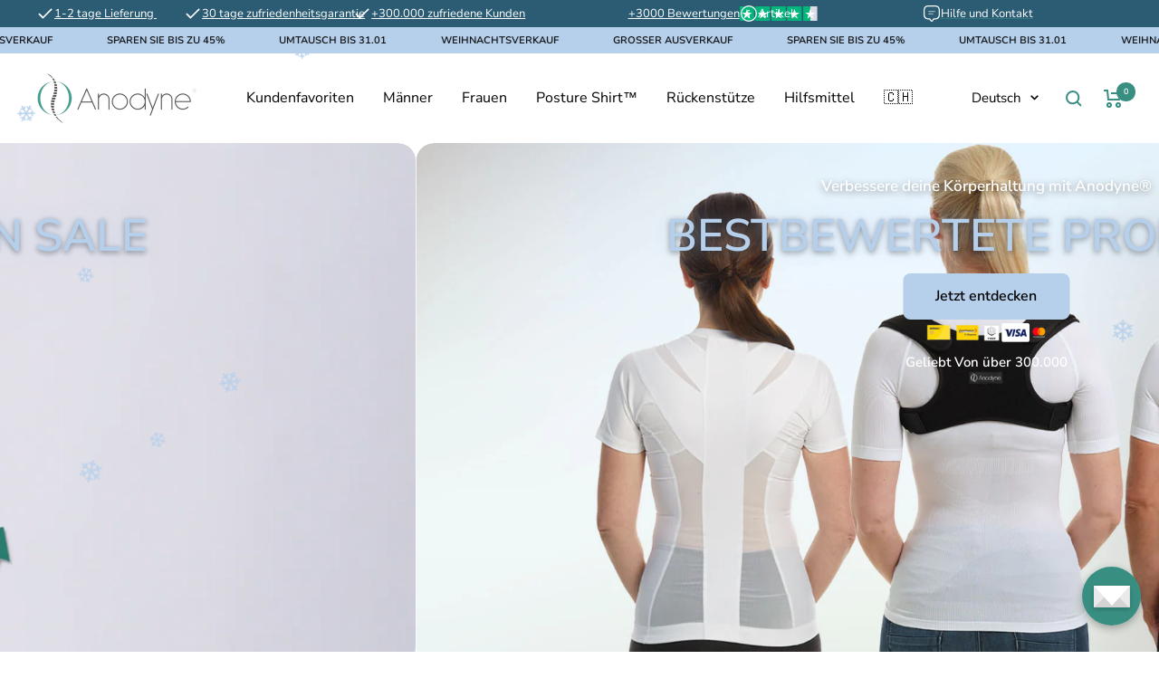

--- FILE ---
content_type: text/html; charset=utf-8
request_url: https://www.anodyne.ch/?lea_source=202212091230112376703399X119471C1935154547T
body_size: 71830
content:
<!doctype html><html
  class="no-js"
  lang="de"
  dir="ltr">
  <head>
	<script id="pandectes-rules">   /* PANDECTES-GDPR: DO NOT MODIFY AUTO GENERATED CODE OF THIS SCRIPT */      window.PandectesSettings = {"store":{"id":54928670813,"plan":"premium","theme":"Live Theme 07/07/2025 update img product page","primaryLocale":"de","adminMode":false,"headless":false,"storefrontRootDomain":"","checkoutRootDomain":"","storefrontAccessToken":""},"tsPublished":1754047532,"declaration":{"showPurpose":false,"showProvider":false,"showDateGenerated":true},"language":{"unpublished":[],"languageMode":"Single","fallbackLanguage":"de","languageDetection":"browser","languagesSupported":[]},"texts":{"managed":{"headerText":{"de":"Wir respektieren deine Privatsphäre"},"consentText":{"de":"Die reibungslose Funktion der Website erfordert den Einsatz von Cookies. Durch die Nutzung unserer Website stimmen Sie unserer Verwendung von Cookies gemäß unserer Datenschutzrichtlinie zu."},"linkText":{"de":"Mehr erfahren"},"imprintText":{"de":"Impressum"},"googleLinkText":{"de":"Googles Datenschutzbestimmungen"},"allowButtonText":{"de":"Annehmen"},"denyButtonText":{"de":"Ablehnen"},"dismissButtonText":{"de":"Okay"},"leaveSiteButtonText":{"de":"Diese Seite verlassen"},"preferencesButtonText":{"de":"Einstellungen"},"cookiePolicyText":{"de":"Cookie-Richtlinie"},"preferencesPopupTitleText":{"de":"Einwilligungseinstellungen verwalten"},"preferencesPopupIntroText":{"de":"Wir verwenden Cookies, um die Funktionalität der Website zu optimieren, die Leistung zu analysieren und Ihnen ein personalisiertes Erlebnis zu bieten. Einige Cookies sind für den ordnungsgemäßen Betrieb der Website unerlässlich. Diese Cookies können nicht deaktiviert werden. In diesem Fenster können Sie Ihre Präferenzen für Cookies verwalten."},"preferencesPopupSaveButtonText":{"de":"Auswahl speichern"},"preferencesPopupCloseButtonText":{"de":"Schließen"},"preferencesPopupAcceptAllButtonText":{"de":"Alles Akzeptieren"},"preferencesPopupRejectAllButtonText":{"de":"Alles ablehnen"},"cookiesDetailsText":{"de":"Cookie-Details"},"preferencesPopupAlwaysAllowedText":{"de":"Immer erlaubt"},"accessSectionParagraphText":{"de":"Sie haben das Recht, jederzeit auf Ihre Daten zuzugreifen."},"accessSectionTitleText":{"de":"Datenübertragbarkeit"},"accessSectionAccountInfoActionText":{"de":"persönliche Daten"},"accessSectionDownloadReportActionText":{"de":"Alle Daten anfordern"},"accessSectionGDPRRequestsActionText":{"de":"Anfragen betroffener Personen"},"accessSectionOrdersRecordsActionText":{"de":"Aufträge"},"rectificationSectionParagraphText":{"de":"Sie haben das Recht, die Aktualisierung Ihrer Daten zu verlangen, wann immer Sie dies für angemessen halten."},"rectificationSectionTitleText":{"de":"Datenberichtigung"},"rectificationCommentPlaceholder":{"de":"Beschreiben Sie, was Sie aktualisieren möchten"},"rectificationCommentValidationError":{"de":"Kommentar ist erforderlich"},"rectificationSectionEditAccountActionText":{"de":"Aktualisierung anfordern"},"erasureSectionTitleText":{"de":"Recht auf Vergessenwerden"},"erasureSectionParagraphText":{"de":"Sie haben das Recht, die Löschung aller Ihrer Daten zu verlangen. Danach können Sie nicht mehr auf Ihr Konto zugreifen."},"erasureSectionRequestDeletionActionText":{"de":"Löschung personenbezogener Daten anfordern"},"consentDate":{"de":"Zustimmungsdatum"},"consentId":{"de":"Einwilligungs-ID"},"consentSectionChangeConsentActionText":{"de":"Einwilligungspräferenz ändern"},"consentSectionConsentedText":{"de":"Sie haben der Cookie-Richtlinie dieser Website zugestimmt am"},"consentSectionNoConsentText":{"de":"Sie haben der Cookie-Richtlinie dieser Website nicht zugestimmt."},"consentSectionTitleText":{"de":"Ihre Cookie-Einwilligung"},"consentStatus":{"de":"Einwilligungspräferenz"},"confirmationFailureMessage":{"de":"Ihre Anfrage wurde nicht bestätigt. Bitte versuchen Sie es erneut und wenn das Problem weiterhin besteht, wenden Sie sich an den Ladenbesitzer, um Hilfe zu erhalten"},"confirmationFailureTitle":{"de":"Ein Problem ist aufgetreten"},"confirmationSuccessMessage":{"de":"Wir werden uns in Kürze zu Ihrem Anliegen bei Ihnen melden."},"confirmationSuccessTitle":{"de":"Ihre Anfrage wurde bestätigt"},"guestsSupportEmailFailureMessage":{"de":"Ihre Anfrage wurde nicht übermittelt. Bitte versuchen Sie es erneut und wenn das Problem weiterhin besteht, wenden Sie sich an den Shop-Inhaber, um Hilfe zu erhalten."},"guestsSupportEmailFailureTitle":{"de":"Ein Problem ist aufgetreten"},"guestsSupportEmailPlaceholder":{"de":"E-Mail-Addresse"},"guestsSupportEmailSuccessMessage":{"de":"Wenn Sie als Kunde dieses Shops registriert sind, erhalten Sie in Kürze eine E-Mail mit Anweisungen zum weiteren Vorgehen."},"guestsSupportEmailSuccessTitle":{"de":"Vielen Dank für die Anfrage"},"guestsSupportEmailValidationError":{"de":"Email ist ungültig"},"guestsSupportInfoText":{"de":"Bitte loggen Sie sich mit Ihrem Kundenkonto ein, um fortzufahren."},"submitButton":{"de":"einreichen"},"submittingButton":{"de":"Senden..."},"cancelButton":{"de":"Abbrechen"},"declIntroText":{"de":"Wir verwenden Cookies, um die Funktionalität der Website zu optimieren, die Leistung zu analysieren und Ihnen ein personalisiertes Erlebnis zu bieten. Einige Cookies sind für den ordnungsgemäßen Betrieb der Website unerlässlich. Diese Cookies können nicht deaktiviert werden. In diesem Fenster können Sie Ihre Präferenzen für Cookies verwalten."},"declName":{"de":"Name"},"declPurpose":{"de":"Zweck"},"declType":{"de":"Typ"},"declRetention":{"de":"Speicherdauer"},"declProvider":{"de":"Anbieter"},"declFirstParty":{"de":"Erstanbieter"},"declThirdParty":{"de":"Drittanbieter"},"declSeconds":{"de":"Sekunden"},"declMinutes":{"de":"Minuten"},"declHours":{"de":"Std."},"declDays":{"de":"Tage"},"declMonths":{"de":"Monate"},"declYears":{"de":"Jahre"},"declSession":{"de":"Sitzung"},"declDomain":{"de":"Domain"},"declPath":{"de":"Weg"}},"categories":{"strictlyNecessaryCookiesTitleText":{"de":"Unbedingt erforderlich"},"strictlyNecessaryCookiesDescriptionText":{"de":"Diese Cookies sind unerlässlich, damit Sie sich auf der Website bewegen und ihre Funktionen nutzen können, z. B. den Zugriff auf sichere Bereiche der Website. Ohne diese Cookies kann die Website nicht richtig funktionieren."},"functionalityCookiesTitleText":{"de":"Funktionale Cookies"},"functionalityCookiesDescriptionText":{"de":"Diese Cookies ermöglichen es der Website, verbesserte Funktionalität und Personalisierung bereitzustellen. Sie können von uns oder von Drittanbietern gesetzt werden, deren Dienste wir auf unseren Seiten hinzugefügt haben. Wenn Sie diese Cookies nicht zulassen, funktionieren einige oder alle dieser Dienste möglicherweise nicht richtig."},"performanceCookiesTitleText":{"de":"Performance-Cookies"},"performanceCookiesDescriptionText":{"de":"Diese Cookies ermöglichen es uns, die Leistung unserer Website zu überwachen und zu verbessern. Sie ermöglichen es uns beispielsweise, Besuche zu zählen, Verkehrsquellen zu identifizieren und zu sehen, welche Teile der Website am beliebtesten sind."},"targetingCookiesTitleText":{"de":"Targeting-Cookies"},"targetingCookiesDescriptionText":{"de":"Diese Cookies können von unseren Werbepartnern über unsere Website gesetzt werden. Sie können von diesen Unternehmen verwendet werden, um ein Profil Ihrer Interessen zu erstellen und Ihnen relevante Werbung auf anderen Websites anzuzeigen. Sie speichern keine direkten personenbezogenen Daten, sondern basieren auf der eindeutigen Identifizierung Ihres Browsers und Ihres Internetgeräts. Wenn Sie diese Cookies nicht zulassen, erleben Sie weniger zielgerichtete Werbung."},"unclassifiedCookiesTitleText":{"de":"Unklassifizierte Cookies"},"unclassifiedCookiesDescriptionText":{"de":"Unklassifizierte Cookies sind Cookies, die wir gerade zusammen mit den Anbietern einzelner Cookies klassifizieren."}},"auto":{}},"library":{"previewMode":false,"fadeInTimeout":0,"defaultBlocked":7,"showLink":true,"showImprintLink":false,"showGoogleLink":false,"enabled":true,"cookie":{"expiryDays":365,"secure":true,"domain":""},"dismissOnScroll":false,"dismissOnWindowClick":false,"dismissOnTimeout":false,"palette":{"popup":{"background":"#FFFFFF","backgroundForCalculations":{"a":1,"b":255,"g":255,"r":255},"text":"#000000"},"button":{"background":"#398E82","backgroundForCalculations":{"a":1,"b":130,"g":142,"r":57},"text":"#FFFFFF","textForCalculation":{"a":1,"b":255,"g":255,"r":255},"border":"transparent"}},"content":{"href":"https://www.anodyne.ch/policies/privacy-policy","imprintHref":"/","close":"&#10005;","target":"","logo":""},"window":"<div role=\"dialog\" aria-label=\"Wir respektieren deine Privatsphäre\" aria-describedby=\"cookieconsent:desc\" id=\"pandectes-banner\" class=\"cc-window-wrapper cc-overlay-wrapper\"><div class=\"pd-cookie-banner-window cc-window {{classes}}\"><!--googleoff: all-->{{children}}<!--googleon: all--></div></div>","compliance":{"custom":"<div class=\"cc-compliance cc-highlight\">{{preferences}}{{allow}}</div>"},"type":"custom","layouts":{"basic":"{{messagelink}}{{compliance}}{{close}}"},"position":"overlay","theme":"block","revokable":false,"animateRevokable":false,"revokableReset":false,"revokableLogoUrl":"","revokablePlacement":"bottom-left","revokableMarginHorizontal":15,"revokableMarginVertical":15,"static":false,"autoAttach":true,"hasTransition":true,"blacklistPage":[""],"elements":{"close":"<button aria-label=\"Schließen\" type=\"button\" class=\"cc-close\">{{close}}</button>","dismiss":"<button type=\"button\" class=\"cc-btn cc-btn-decision cc-dismiss\">{{dismiss}}</button>","allow":"<button type=\"button\" class=\"cc-btn cc-btn-decision cc-allow\">{{allow}}</button>","deny":"<button type=\"button\" class=\"cc-btn cc-btn-decision cc-deny\">{{deny}}</button>","preferences":"<button type=\"button\" class=\"cc-btn cc-settings\" onclick=\"Pandectes.fn.openPreferences()\">{{preferences}}</button>"}},"geolocation":{"brOnly":false,"caOnly":false,"euOnly":false,"jpOnly":false,"thOnly":false,"canadaOnly":false,"globalVisibility":true},"dsr":{"guestsSupport":false,"accessSectionDownloadReportAuto":false},"banner":{"resetTs":1682314498,"extraCss":"        .cc-banner-logo {max-width: 24em!important;}    @media(min-width: 768px) {.cc-window.cc-floating{max-width: 24em!important;width: 24em!important;}}    .cc-message, .pd-cookie-banner-window .cc-header, .cc-logo {text-align: left}    .cc-window-wrapper{z-index: 2147483647;-webkit-transition: opacity 1s ease;  transition: opacity 1s ease;}    .cc-window{z-index: 2147483647;font-family: inherit;}    .pd-cookie-banner-window .cc-header{font-family: inherit;}    .pd-cp-ui{font-family: inherit; background-color: #FFFFFF;color:#000000;}    button.pd-cp-btn, a.pd-cp-btn{background-color:#398E82;color:#FFFFFF!important;}    input + .pd-cp-preferences-slider{background-color: rgba(0, 0, 0, 0.3)}    .pd-cp-scrolling-section::-webkit-scrollbar{background-color: rgba(0, 0, 0, 0.3)}    input:checked + .pd-cp-preferences-slider{background-color: rgba(0, 0, 0, 1)}    .pd-cp-scrolling-section::-webkit-scrollbar-thumb {background-color: rgba(0, 0, 0, 1)}    .pd-cp-ui-close{color:#000000;}    .pd-cp-preferences-slider:before{background-color: #FFFFFF}    .pd-cp-title:before {border-color: #000000!important}    .pd-cp-preferences-slider{background-color:#000000}    .pd-cp-toggle{color:#000000!important}    @media(max-width:699px) {.pd-cp-ui-close-top svg {fill: #000000}}    .pd-cp-toggle:hover,.pd-cp-toggle:visited,.pd-cp-toggle:active{color:#000000!important}    .pd-cookie-banner-window {box-shadow: 0 0 18px rgb(0 0 0 / 20%);}  ","customJavascript":{},"showPoweredBy":false,"logoHeight":40,"revokableTrigger":false,"hybridStrict":false,"cookiesBlockedByDefault":"7","isActive":true,"implicitSavePreferences":true,"cookieIcon":false,"blockBots":false,"showCookiesDetails":true,"hasTransition":true,"blockingPage":false,"showOnlyLandingPage":false,"leaveSiteUrl":"https://www.google.com","linkRespectStoreLang":false},"cookies":{"0":[{"name":"secure_customer_sig","type":"http","domain":"www.anodyne.ch","path":"/","provider":"Shopify","firstParty":true,"retention":"1 year(s)","expires":1,"unit":"declYears","purpose":{"de":"Used in connection with customer login."}},{"name":"keep_alive","type":"http","domain":"www.anodyne.ch","path":"/","provider":"Shopify","firstParty":true,"retention":"30 minute(s)","expires":30,"unit":"declMinutes","purpose":{"de":"Used in connection with buyer localization."}},{"name":"_secure_session_id","type":"http","domain":"www.anodyne.ch","path":"/","provider":"Shopify","firstParty":true,"retention":"24 hour(s)","expires":24,"unit":"declHours","purpose":{"de":"Used in connection with navigation through a storefront."}}],"1":[],"2":[{"name":"_orig_referrer","type":"http","domain":".anodyne.ch","path":"/","provider":"Shopify","firstParty":true,"retention":"14 day(s)","expires":14,"unit":"declDays","purpose":{"de":"Tracks landing pages."}},{"name":"_landing_page","type":"http","domain":".anodyne.ch","path":"/","provider":"Shopify","firstParty":true,"retention":"14 day(s)","expires":14,"unit":"declDays","purpose":{"de":"Tracks landing pages."}}],"4":[{"name":"IDE","type":"http","domain":".doubleclick.net","path":"/","provider":"Google","firstParty":true,"retention":"1 year(s)","expires":1,"unit":"declYears","purpose":{"de":"To measure the visitors’ actions after they click through from an advert. Expires after 1 year."}}],"8":[{"name":"cookieyes-consent","type":"http","domain":".anodyne.ch","path":"/","provider":"Unknown","firstParty":true,"retention":"1 year(s)","expires":1,"unit":"declYears","purpose":{"de":""}}]},"blocker":{"isActive":true,"googleConsentMode":{"id":"","analyticsId":"","isActive":true,"adStorageCategory":4,"analyticsStorageCategory":2,"personalizationStorageCategory":1,"functionalityStorageCategory":1,"customEvent":true,"securityStorageCategory":0,"redactData":true,"urlPassthrough":true},"facebookPixel":{"id":"","isActive":false,"ldu":false},"microsoft":{},"rakuten":{"isActive":false,"cmp":false,"ccpa":false},"gpcIsActive":false,"clarity":{},"defaultBlocked":7,"patterns":{"whiteList":[],"blackList":{"1":["sleeknote.com"],"2":[],"4":["tag.getdrip.com","sc-static.net"],"8":[]},"iframesWhiteList":[],"iframesBlackList":{"1":[],"2":[],"4":[],"8":[]},"beaconsWhiteList":[],"beaconsBlackList":{"1":[],"2":[],"4":[],"8":[]}}}}      !function(){"use strict";window.PandectesRules=window.PandectesRules||{},window.PandectesRules.manualBlacklist={1:[],2:[],4:[]},window.PandectesRules.blacklistedIFrames={1:[],2:[],4:[]},window.PandectesRules.blacklistedCss={1:[],2:[],4:[]},window.PandectesRules.blacklistedBeacons={1:[],2:[],4:[]};var e="javascript/blocked";function t(e){return new RegExp(e.replace(/[/\\.+?$()]/g,"\\$&").replace("*","(.*)"))}var n=function(e){var t=arguments.length>1&&void 0!==arguments[1]?arguments[1]:"log";new URLSearchParams(window.location.search).get("log")&&console[t]("PandectesRules: ".concat(e))};function a(e){var t=document.createElement("script");t.async=!0,t.src=e,document.head.appendChild(t)}function r(e,t){(null==t||t>e.length)&&(t=e.length);for(var n=0,a=Array(t);n<t;n++)a[n]=e[n];return a}function o(e,t,n){return(t=function(e){var t=function(e,t){if("object"!=typeof e||!e)return e;var n=e[Symbol.toPrimitive];if(void 0!==n){var a=n.call(e,t||"default");if("object"!=typeof a)return a;throw new TypeError("@@toPrimitive must return a primitive value.")}return("string"===t?String:Number)(e)}(e,"string");return"symbol"==typeof t?t:t+""}(t))in e?Object.defineProperty(e,t,{value:n,enumerable:!0,configurable:!0,writable:!0}):e[t]=n,e}function i(e,t){var n=Object.keys(e);if(Object.getOwnPropertySymbols){var a=Object.getOwnPropertySymbols(e);t&&(a=a.filter(function(t){return Object.getOwnPropertyDescriptor(e,t).enumerable})),n.push.apply(n,a)}return n}function c(e){for(var t=1;t<arguments.length;t++){var n=null!=arguments[t]?arguments[t]:{};t%2?i(Object(n),!0).forEach(function(t){o(e,t,n[t])}):Object.getOwnPropertyDescriptors?Object.defineProperties(e,Object.getOwnPropertyDescriptors(n)):i(Object(n)).forEach(function(t){Object.defineProperty(e,t,Object.getOwnPropertyDescriptor(n,t))})}return e}function s(e,t){return function(e){if(Array.isArray(e))return e}(e)||function(e,t){var n=null==e?null:"undefined"!=typeof Symbol&&e[Symbol.iterator]||e["@@iterator"];if(null!=n){var a,r,o,i,c=[],s=!0,l=!1;try{if(o=(n=n.call(e)).next,0===t){if(Object(n)!==n)return;s=!1}else for(;!(s=(a=o.call(n)).done)&&(c.push(a.value),c.length!==t);s=!0);}catch(e){l=!0,r=e}finally{try{if(!s&&null!=n.return&&(i=n.return(),Object(i)!==i))return}finally{if(l)throw r}}return c}}(e,t)||d(e,t)||function(){throw new TypeError("Invalid attempt to destructure non-iterable instance.\nIn order to be iterable, non-array objects must have a [Symbol.iterator]() method.")}()}function l(e){return function(e){if(Array.isArray(e))return r(e)}(e)||function(e){if("undefined"!=typeof Symbol&&null!=e[Symbol.iterator]||null!=e["@@iterator"])return Array.from(e)}(e)||d(e)||function(){throw new TypeError("Invalid attempt to spread non-iterable instance.\nIn order to be iterable, non-array objects must have a [Symbol.iterator]() method.")}()}function d(e,t){if(e){if("string"==typeof e)return r(e,t);var n={}.toString.call(e).slice(8,-1);return"Object"===n&&e.constructor&&(n=e.constructor.name),"Map"===n||"Set"===n?Array.from(e):"Arguments"===n||/^(?:Ui|I)nt(?:8|16|32)(?:Clamped)?Array$/.test(n)?r(e,t):void 0}}var u=window.PandectesRulesSettings||window.PandectesSettings,f=!(void 0===window.dataLayer||!Array.isArray(window.dataLayer)||!window.dataLayer.some(function(e){return"pandectes_full_scan"===e.event})),g=function(){var e,t=arguments.length>0&&void 0!==arguments[0]?arguments[0]:"_pandectes_gdpr",n=("; "+document.cookie).split("; "+t+"=");if(n.length<2)e={};else{var a=n.pop().split(";");e=window.atob(a.shift())}var r=function(e){try{return JSON.parse(e)}catch(e){return!1}}(e);return!1!==r?r:e}(),p=u.banner.isActive,y=u.blocker,h=y.defaultBlocked,v=y.patterns,w=g&&null!==g.preferences&&void 0!==g.preferences?g.preferences:null,m=f?0:p?null===w?h:w:0,b={1:!(1&m),2:!(2&m),4:!(4&m)},k=v.blackList,_=v.whiteList,S=v.iframesBlackList,L=v.iframesWhiteList,A=v.beaconsBlackList,C=v.beaconsWhiteList,P={blackList:[],whiteList:[],iframesBlackList:{1:[],2:[],4:[],8:[]},iframesWhiteList:[],beaconsBlackList:{1:[],2:[],4:[],8:[]},beaconsWhiteList:[]};[1,2,4].map(function(e){var n;b[e]||((n=P.blackList).push.apply(n,l(k[e].length?k[e].map(t):[])),P.iframesBlackList[e]=S[e].length?S[e].map(t):[],P.beaconsBlackList[e]=A[e].length?A[e].map(t):[])}),P.whiteList=_.length?_.map(t):[],P.iframesWhiteList=L.length?L.map(t):[],P.beaconsWhiteList=C.length?C.map(t):[];var E={scripts:[],iframes:{1:[],2:[],4:[]},beacons:{1:[],2:[],4:[]},css:{1:[],2:[],4:[]}},O=function(t,n){return t&&(!n||n!==e)&&(!P.blackList||P.blackList.some(function(e){return e.test(t)}))&&(!P.whiteList||P.whiteList.every(function(e){return!e.test(t)}))},T=function(e,t){var n=P.iframesBlackList[t],a=P.iframesWhiteList;return e&&(!n||n.some(function(t){return t.test(e)}))&&(!a||a.every(function(t){return!t.test(e)}))},B=function(e,t){var n=P.beaconsBlackList[t],a=P.beaconsWhiteList;return e&&(!n||n.some(function(t){return t.test(e)}))&&(!a||a.every(function(t){return!t.test(e)}))},I=new MutationObserver(function(e){for(var t=0;t<e.length;t++)for(var n=e[t].addedNodes,a=0;a<n.length;a++){var r=n[a],o=r.dataset&&r.dataset.cookiecategory;if(1===r.nodeType&&"LINK"===r.tagName){var i=r.dataset&&r.dataset.href;if(i&&o)switch(o){case"functionality":case"C0001":E.css[1].push(i);break;case"performance":case"C0002":E.css[2].push(i);break;case"targeting":case"C0003":E.css[4].push(i)}}}}),j=new MutationObserver(function(t){for(var a=0;a<t.length;a++)for(var r=t[a].addedNodes,o=function(){var t=r[i],a=t.src||t.dataset&&t.dataset.src,o=t.dataset&&t.dataset.cookiecategory;if(1===t.nodeType&&"IFRAME"===t.tagName){if(a){var c=!1;T(a,1)||"functionality"===o||"C0001"===o?(c=!0,E.iframes[1].push(a)):T(a,2)||"performance"===o||"C0002"===o?(c=!0,E.iframes[2].push(a)):(T(a,4)||"targeting"===o||"C0003"===o)&&(c=!0,E.iframes[4].push(a)),c&&(t.removeAttribute("src"),t.setAttribute("data-src",a))}}else if(1===t.nodeType&&"IMG"===t.tagName){if(a){var s=!1;B(a,1)?(s=!0,E.beacons[1].push(a)):B(a,2)?(s=!0,E.beacons[2].push(a)):B(a,4)&&(s=!0,E.beacons[4].push(a)),s&&(t.removeAttribute("src"),t.setAttribute("data-src",a))}}else if(1===t.nodeType&&"SCRIPT"===t.tagName){var l=t.type,d=!1;if(O(a,l)?(n("rule blocked: ".concat(a)),d=!0):a&&o?n("manually blocked @ ".concat(o,": ").concat(a)):o&&n("manually blocked @ ".concat(o,": inline code")),d){E.scripts.push([t,l]),t.type=e;var u=function(n){t.getAttribute("type")===e&&n.preventDefault(),t.removeEventListener("beforescriptexecute",u)};t.addEventListener("beforescriptexecute",u),t.parentElement&&t.parentElement.removeChild(t)}}},i=0;i<r.length;i++)o()}),R=document.createElement,N={src:Object.getOwnPropertyDescriptor(HTMLScriptElement.prototype,"src"),type:Object.getOwnPropertyDescriptor(HTMLScriptElement.prototype,"type")};window.PandectesRules.unblockCss=function(e){var t=E.css[e]||[];t.length&&n("Unblocking CSS for ".concat(e)),t.forEach(function(e){var t=document.querySelector('link[data-href^="'.concat(e,'"]'));t.removeAttribute("data-href"),t.href=e}),E.css[e]=[]},window.PandectesRules.unblockIFrames=function(e){var t=E.iframes[e]||[];t.length&&n("Unblocking IFrames for ".concat(e)),P.iframesBlackList[e]=[],t.forEach(function(e){var t=document.querySelector('iframe[data-src^="'.concat(e,'"]'));t.removeAttribute("data-src"),t.src=e}),E.iframes[e]=[]},window.PandectesRules.unblockBeacons=function(e){var t=E.beacons[e]||[];t.length&&n("Unblocking Beacons for ".concat(e)),P.beaconsBlackList[e]=[],t.forEach(function(e){var t=document.querySelector('img[data-src^="'.concat(e,'"]'));t.removeAttribute("data-src"),t.src=e}),E.beacons[e]=[]},window.PandectesRules.unblockInlineScripts=function(e){var t=1===e?"functionality":2===e?"performance":"targeting",a=document.querySelectorAll('script[type="javascript/blocked"][data-cookiecategory="'.concat(t,'"]'));n("unblockInlineScripts: ".concat(a.length," in ").concat(t)),a.forEach(function(e){var t=document.createElement("script");t.type="text/javascript",e.hasAttribute("src")?t.src=e.getAttribute("src"):t.textContent=e.textContent,document.head.appendChild(t),e.parentNode.removeChild(e)})},window.PandectesRules.unblockInlineCss=function(e){var t=1===e?"functionality":2===e?"performance":"targeting",a=document.querySelectorAll('link[data-cookiecategory="'.concat(t,'"]'));n("unblockInlineCss: ".concat(a.length," in ").concat(t)),a.forEach(function(e){e.href=e.getAttribute("data-href")})},window.PandectesRules.unblock=function(e){e.length<1?(P.blackList=[],P.whiteList=[],P.iframesBlackList=[],P.iframesWhiteList=[]):(P.blackList&&(P.blackList=P.blackList.filter(function(t){return e.every(function(e){return"string"==typeof e?!t.test(e):e instanceof RegExp?t.toString()!==e.toString():void 0})})),P.whiteList&&(P.whiteList=[].concat(l(P.whiteList),l(e.map(function(e){if("string"==typeof e){var n=".*"+t(e)+".*";if(P.whiteList.every(function(e){return e.toString()!==n.toString()}))return new RegExp(n)}else if(e instanceof RegExp&&P.whiteList.every(function(t){return t.toString()!==e.toString()}))return e;return null}).filter(Boolean)))));var a=0;l(E.scripts).forEach(function(e,t){var n=s(e,2),r=n[0],o=n[1];if(function(e){var t=e.getAttribute("src");return P.blackList&&P.blackList.every(function(e){return!e.test(t)})||P.whiteList&&P.whiteList.some(function(e){return e.test(t)})}(r)){for(var i=document.createElement("script"),c=0;c<r.attributes.length;c++){var l=r.attributes[c];"src"!==l.name&&"type"!==l.name&&i.setAttribute(l.name,r.attributes[c].value)}i.setAttribute("src",r.src),i.setAttribute("type",o||"application/javascript"),document.head.appendChild(i),E.scripts.splice(t-a,1),a++}}),0==P.blackList.length&&0===P.iframesBlackList[1].length&&0===P.iframesBlackList[2].length&&0===P.iframesBlackList[4].length&&0===P.beaconsBlackList[1].length&&0===P.beaconsBlackList[2].length&&0===P.beaconsBlackList[4].length&&(n("Disconnecting observers"),j.disconnect(),I.disconnect())};var U=u.store,D=U.adminMode,M=U.headless,z=U.storefrontRootDomain,x=U.checkoutRootDomain,q=U.storefrontAccessToken,F=u.banner.isActive,W=u.blocker.defaultBlocked;F&&function(e){if(window.Shopify&&window.Shopify.customerPrivacy)e();else{var t=null;window.Shopify&&window.Shopify.loadFeatures&&window.Shopify.trackingConsent?e():t=setInterval(function(){window.Shopify&&window.Shopify.loadFeatures&&(clearInterval(t),window.Shopify.loadFeatures([{name:"consent-tracking-api",version:"0.1"}],function(t){t?n("Shopify.customerPrivacy API - failed to load"):(n("shouldShowBanner() -> ".concat(window.Shopify.trackingConsent.shouldShowBanner()," | saleOfDataRegion() -> ").concat(window.Shopify.trackingConsent.saleOfDataRegion())),e())}))},10)}}(function(){!function(){var e=window.Shopify.trackingConsent;if(!1!==e.shouldShowBanner()||null!==w||7!==W)try{var t=D&&!(window.Shopify&&window.Shopify.AdminBarInjector),a={preferences:!(1&m)||f||t,analytics:!(2&m)||f||t,marketing:!(4&m)||f||t};M&&(a.headlessStorefront=!0,a.storefrontRootDomain=null!=z&&z.length?z:window.location.hostname,a.checkoutRootDomain=null!=x&&x.length?x:"checkout.".concat(window.location.hostname),a.storefrontAccessToken=null!=q&&q.length?q:""),e.firstPartyMarketingAllowed()===a.marketing&&e.analyticsProcessingAllowed()===a.analytics&&e.preferencesProcessingAllowed()===a.preferences||e.setTrackingConsent(a,function(e){e&&e.error?n("Shopify.customerPrivacy API - failed to setTrackingConsent"):n("setTrackingConsent(".concat(JSON.stringify(a),")"))})}catch(e){n("Shopify.customerPrivacy API - exception")}}(),function(){if(M){var e=window.Shopify.trackingConsent,t=e.currentVisitorConsent();if(navigator.globalPrivacyControl&&""===t.sale_of_data){var a={sale_of_data:!1,headlessStorefront:!0};a.storefrontRootDomain=null!=z&&z.length?z:window.location.hostname,a.checkoutRootDomain=null!=x&&x.length?x:"checkout.".concat(window.location.hostname),a.storefrontAccessToken=null!=q&&q.length?q:"",e.setTrackingConsent(a,function(e){e&&e.error?n("Shopify.customerPrivacy API - failed to setTrackingConsent({".concat(JSON.stringify(a),")")):n("setTrackingConsent(".concat(JSON.stringify(a),")"))})}}}()});var H=["AT","BE","BG","HR","CY","CZ","DK","EE","FI","FR","DE","GR","HU","IE","IT","LV","LT","LU","MT","NL","PL","PT","RO","SK","SI","ES","SE","GB","LI","NO","IS"],J="[Pandectes :: Google Consent Mode debug]:";function G(){var e=arguments.length<=0?void 0:arguments[0],t=arguments.length<=1?void 0:arguments[1],n=arguments.length<=2?void 0:arguments[2];if("consent"!==e)return"config"===e?"config":void 0;var a=n.ad_storage,r=n.ad_user_data,o=n.ad_personalization,i=n.functionality_storage,c=n.analytics_storage,s=n.personalization_storage,l={Command:e,Mode:t,ad_storage:a,ad_user_data:r,ad_personalization:o,functionality_storage:i,analytics_storage:c,personalization_storage:s,security_storage:n.security_storage};return console.table(l),"default"===t&&("denied"===a&&"denied"===r&&"denied"===o&&"denied"===i&&"denied"===c&&"denied"===s||console.warn("".concat(J,' all types in a "default" command should be set to "denied" except for security_storage that should be set to "granted"'))),t}var V=!1,K=!1;function Z(e){e&&("default"===e?(V=!0,K&&console.warn("".concat(J,' "default" command was sent but there was already an "update" command before it.'))):"update"===e?(K=!0,V||console.warn("".concat(J,' "update" command was sent but there was no "default" command before it.'))):"config"===e&&(V||console.warn("".concat(J,' a tag read consent state before a "default" command was sent.'))))}var $=u.banner,Y=$.isActive,X=$.hybridStrict,Q=u.geolocation,ee=Q.caOnly,te=void 0!==ee&&ee,ne=Q.euOnly,ae=void 0!==ne&&ne,re=Q.brOnly,oe=void 0!==re&&re,ie=Q.jpOnly,ce=void 0!==ie&&ie,se=Q.thOnly,le=void 0!==se&&se,de=Q.chOnly,ue=void 0!==de&&de,fe=Q.zaOnly,ge=void 0!==fe&&fe,pe=Q.canadaOnly,ye=void 0!==pe&&pe,he=Q.globalVisibility,ve=void 0===he||he,we=u.blocker,me=we.defaultBlocked,be=void 0===me?7:me,ke=we.googleConsentMode,_e=ke.isActive;ke.customEvent;var Se=ke.id,Le=void 0===Se?"":Se,Ae=ke.analyticsId,Ce=void 0===Ae?"":Ae,Pe=ke.adwordsId,Ee=void 0===Pe?"":Pe,Oe=ke.redactData,Te=ke.urlPassthrough,Be=ke.adStorageCategory,Ie=ke.analyticsStorageCategory,je=ke.functionalityStorageCategory,Re=ke.personalizationStorageCategory,Ne=ke.securityStorageCategory,Ue=ke.dataLayerProperty,De=void 0===Ue?"dataLayer":Ue,Me=ke.waitForUpdate,ze=void 0===Me?0:Me,xe=ke.useNativeChannel,qe=void 0!==xe&&xe,Fe=ke.debugMode,We=void 0!==Fe&&Fe;function He(){window[De].push(arguments)}window[De]=window[De]||[];var Je,Ge={hasInitialized:!1,useNativeChannel:!1,ads_data_redaction:!1,url_passthrough:!1,data_layer_property:"dataLayer",storage:{ad_storage:"granted",ad_user_data:"granted",ad_personalization:"granted",analytics_storage:"granted",functionality_storage:"granted",personalization_storage:"granted",security_storage:"granted"}};if(Y&&_e){We&&(Je=De||"dataLayer",window[Je].forEach(function(e){Z(G.apply(void 0,l(e)))}),window[Je].push=function(){for(var e=arguments.length,t=new Array(e),n=0;n<e;n++)t[n]=arguments[n];return Z(G.apply(void 0,l(t[0]))),Array.prototype.push.apply(this,t)});var Ve=0===(be&Be)?"granted":"denied",Ke=0===(be&Ie)?"granted":"denied",Ze=0===(be&je)?"granted":"denied",$e=0===(be&Re)?"granted":"denied",Ye=0===(be&Ne)?"granted":"denied";Ge.hasInitialized=!0,Ge.useNativeChannel=qe,Ge.url_passthrough=Te,Ge.ads_data_redaction="denied"===Ve&&Oe,Ge.storage.ad_storage=Ve,Ge.storage.ad_user_data=Ve,Ge.storage.ad_personalization=Ve,Ge.storage.analytics_storage=Ke,Ge.storage.functionality_storage=Ze,Ge.storage.personalization_storage=$e,Ge.storage.security_storage=Ye,Ge.data_layer_property=De||"dataLayer",He("set","developer_id.dMTZkMj",!0),Ge.ads_data_redaction&&He("set","ads_data_redaction",Ge.ads_data_redaction),Ge.url_passthrough&&He("set","url_passthrough",Ge.url_passthrough),function(){var e=m!==be?{wait_for_update:ze||500}:ze?{wait_for_update:ze}:{};ve&&!X?He("consent","default",c(c({},Ge.storage),e)):(He("consent","default",c(c(c({},Ge.storage),e),{},{region:[].concat(l(ae||X?H:[]),l(te&&!X?["US-CA","US-VA","US-CT","US-UT","US-CO","US-MT","US-TX","US-OR","US-IA","US-NE","US-NH","US-DE","US-NJ","US-TN","US-MN"]:[]),l(oe&&!X?["BR"]:[]),l(ce&&!X?["JP"]:[]),l(ye&&!X?["CA"]:[]),l(le&&!X?["TH"]:[]),l(ue&&!X?["CH"]:[]),l(ge&&!X?["ZA"]:[]))})),He("consent","default",{ad_storage:"granted",ad_user_data:"granted",ad_personalization:"granted",analytics_storage:"granted",functionality_storage:"granted",personalization_storage:"granted",security_storage:"granted"}));if(null!==w){var t=0===(m&Be)?"granted":"denied",n=0===(m&Ie)?"granted":"denied",r=0===(m&je)?"granted":"denied",o=0===(m&Re)?"granted":"denied",i=0===(m&Ne)?"granted":"denied";Ge.storage.ad_storage=t,Ge.storage.ad_user_data=t,Ge.storage.ad_personalization=t,Ge.storage.analytics_storage=n,Ge.storage.functionality_storage=r,Ge.storage.personalization_storage=o,Ge.storage.security_storage=i,He("consent","update",Ge.storage)}He("js",new Date);var s="https://www.googletagmanager.com";if(Le.length){var d=Le.split(",");window[Ge.data_layer_property].push({"gtm.start":(new Date).getTime(),event:"gtm.js"});for(var u=0;u<d.length;u++){var f="dataLayer"!==Ge.data_layer_property?"&l=".concat(Ge.data_layer_property):"";a("".concat(s,"/gtm.js?id=").concat(d[u].trim()).concat(f))}}if(Ce.length)for(var g=Ce.split(","),p=0;p<g.length;p++){var y=g[p].trim();y.length&&(a("".concat(s,"/gtag/js?id=").concat(y)),He("config",y,{send_page_view:!1}))}if(Ee.length)for(var h=Ee.split(","),v=0;v<h.length;v++){var b=h[v].trim();b.length&&(a("".concat(s,"/gtag/js?id=").concat(b)),He("config",b,{allow_enhanced_conversions:!0}))}}()}var Xe=u.blocker,Qe=Xe.klaviyoIsActive,et=Xe.googleConsentMode.adStorageCategory;Qe&&window.addEventListener("PandectesEvent_OnConsent",function(e){var t=e.detail.preferences;if(null!=t){var n=0===(t&et)?"granted":"denied";void 0!==window.klaviyo&&window.klaviyo.isIdentified()&&window.klaviyo.push(["identify",{ad_personalization:n,ad_user_data:n}])}}),u.banner.revokableTrigger&&(window.onload=function(){document.querySelectorAll('[href*="#reopenBanner"]').forEach(function(e){e.onclick=function(e){e.preventDefault(),window.Pandectes.fn.revokeConsent()}})});var tt=u.banner.isActive,nt=u.blocker,at=nt.defaultBlocked,rt=void 0===at?7:at,ot=nt.microsoft,it=ot.isActive,ct=ot.uetTags,st=ot.dataLayerProperty,lt=void 0===st?"uetq":st,dt=nt.clarity,ut=dt.isActive,ft=dt.id,gt={hasInitialized:!1,data_layer_property:"uetq",storage:{ad_storage:"granted"}};if(tt&&it){if(function(e,t,n){var a=new Date;a.setTime(a.getTime()+24*n*60*60*1e3);var r="expires="+a.toUTCString();document.cookie="".concat(e,"=").concat(t,"; ").concat(r,"; path=/; secure; samesite=strict")}("_uetmsdns","0",365),ct.length)for(var pt=ct.split(","),yt=0;yt<pt.length;yt++)pt[yt].trim().length&&wt(pt[yt]);var ht=4&rt?"denied":"granted";if(gt.hasInitialized=!0,gt.storage.ad_storage=ht,window[lt]=window[lt]||[],window[lt].push("consent","default",gt.storage),null!==w){var vt=4&m?"denied":"granted";gt.storage.ad_storage=vt,window[lt].push("consent","update",gt.storage)}}function wt(e){var t=document.createElement("script");t.type="text/javascript",t.async=!0,t.src="//bat.bing.com/bat.js",t.onload=function(){var t={ti:e,cookieFlags:"SameSite=None;Secure"};t.q=window[lt],window[lt]=new UET(t),window[lt].push("pageLoad")},document.head.appendChild(t)}ut&&tt&&(ft.length&&function(e,t,n,a,r,o,i){e[n]=e[n]||function(){(e[n].q=e[n].q||[]).push(arguments)},(o=t.createElement(a)).async=1,o.src="https://www.clarity.ms/tag/"+r,(i=t.getElementsByTagName(a)[0]).parentNode.insertBefore(o,i)}(window,document,"clarity","script",ft),window.addEventListener("PandectesEvent_OnConsent",function(e){var t,a;["new","revoke"].includes(null===(t=e.detail)||void 0===t?void 0:t.consentType)&&("function"==typeof window.clarity&&(2&(null===(a=e.detail)||void 0===a?void 0:a.preferences)?(n("Sending false to clarity"),window.clarity("consent",!1)):(n("Sending true to clarity"),window.clarity("consent"))))})),window.PandectesRules.gcm=Ge;var mt=u.banner.isActive,bt=u.blocker.isActive;n("Prefs: ".concat(m," | Banner: ").concat(mt?"on":"off"," | Blocker: ").concat(bt?"on":"off"));var kt=null===w&&/\/checkouts\//.test(window.location.pathname);0!==m&&!1===f&&bt&&!kt&&(n("Blocker will execute"),document.createElement=function(){for(var t=arguments.length,n=new Array(t),a=0;a<t;a++)n[a]=arguments[a];if("script"!==n[0].toLowerCase())return R.bind?R.bind(document).apply(void 0,n):R;var r=R.bind(document).apply(void 0,n);try{Object.defineProperties(r,{src:c(c({},N.src),{},{set:function(t){O(t,r.type)&&N.type.set.call(this,e),N.src.set.call(this,t)}}),type:c(c({},N.type),{},{get:function(){var t=N.type.get.call(this);return t===e||O(this.src,t)?null:t},set:function(t){var n=O(r.src,r.type)?e:t;N.type.set.call(this,n)}})}),r.setAttribute=function(t,n){if("type"===t){var a=O(r.src,r.type)?e:n;N.type.set.call(r,a)}else"src"===t?(O(n,r.type)&&N.type.set.call(r,e),N.src.set.call(r,n)):HTMLScriptElement.prototype.setAttribute.call(r,t,n)}}catch(e){console.warn("Yett: unable to prevent script execution for script src ",r.src,".\n",'A likely cause would be because you are using a third-party browser extension that monkey patches the "document.createElement" function.')}return r},j.observe(document.documentElement,{childList:!0,subtree:!0}),I.observe(document.documentElement,{childList:!0,subtree:!0}))}();
</script>
	
	
    <meta charset="utf-8">
    <meta name="viewport" content="width=device-width, initial-scale=1.0, height=device-height, minimum-scale=1.0, maximum-scale=1.0">
    <meta name="theme-color" content="#001540">

    <title>
      
        Haltungskorrigierende Kleidung | Vermeiden Schmerzen
      
    </title><meta name="description" content="Haltungskorrigierende Kleidung von Anodyne® - geprüft, patentiert &amp; medizinisch registriert. Unterstützt eine bessere Körperhaltung. ✓100% Zufriedenheitsgarantie."><link rel="canonical" href="https://www.anodyne.ch/"><link
        rel="shortcut icon"
        href="//www.anodyne.ch/cdn/shop/files/Favicon_96x96.png?v=1634539550"
        type="image/png"><link rel="preconnect" href="https://cdn.shopify.com">
    <link rel="dns-prefetch" href="https://productreviews.shopifycdn.com">
    <link rel="dns-prefetch" href="https://www.google-analytics.com"><link
        rel="preconnect"
        href="https://fonts.shopifycdn.com"
        crossorigin><link
      rel="preload"
      as="style"
      href="//www.anodyne.ch/cdn/shop/t/36/assets/theme.css?v=178169727698787189511764856468">
    <link
      rel="preload"
      as="script"
      href="//www.anodyne.ch/cdn/shop/t/36/assets/vendor.js?v=31715688253868339281762507451">
    <link
    rel="preload"
      as="script"
      href="//www.anodyne.ch/cdn/shop/t/36/assets/theme.js?v=153484794287111558801762507451"><meta property="og:type" content="website">
  <meta property="og:title" content="Haltungskorrigierende Kleidung | Vermeiden Schmerzen"><meta property="og:image" content="http://www.anodyne.ch/cdn/shop/files/anodyne_logo_new.png?v=1681796867">
  <meta property="og:image:secure_url" content="https://www.anodyne.ch/cdn/shop/files/anodyne_logo_new.png?v=1681796867">
  <meta property="og:image:width" content="1200">
  <meta property="og:image:height" content="628"><meta property="og:description" content="Haltungskorrigierende Kleidung von Anodyne® - geprüft, patentiert &amp; medizinisch registriert. Unterstützt eine bessere Körperhaltung. ✓100% Zufriedenheitsgarantie."><meta property="og:url" content="https://www.anodyne.ch/">
<meta property="og:site_name" content="Anodyne.ch"><meta name="twitter:card" content="summary"><meta name="twitter:title" content="Haltungskorrigierende Kleidung | Vermeiden Schmerzen">
  <meta name="twitter:description" content="Haltungskorrigierende Kleidung von Anodyne® - geprüft, patentiert &amp; medizinisch registriert. Unterstützt eine bessere Körperhaltung. ✓100% Zufriedenheitsgarantie."><meta name="twitter:image" content="https://www.anodyne.ch/cdn/shop/files/anodyne_logo_new_1200x1200_crop_center.png?v=1681796867">
  <meta name="twitter:image:alt" content="">
    


  <script type="application/ld+json">
  {
    "@context": "https://schema.org",
    "@type": "BreadcrumbList",
  "itemListElement": [{
      "@type": "ListItem",
      "position": 1,
      "name": "Start",
      "item": "https://www.anodyne.ch"
    }]
  }
  </script>

<script type="application/ld+json">
    {
      "@context": "https://schema.org",
      "@type": "WebSite",
      "name": "Anodyne.ch",
      "url": "https:\/\/www.anodyne.ch",
      "potentialAction": {
        "@type": "SearchAction",
        "target": "https:\/\/www.anodyne.ch\/search?q={search_term_string}",
        "query-input": "required name=search_term_string"
      }
    }
  </script>
    <link rel="preload" href="//www.anodyne.ch/cdn/fonts/poppins/poppins_n3.05f58335c3209cce17da4f1f1ab324ebe2982441.woff2" as="font" type="font/woff2" crossorigin><link rel="preload" href="//www.anodyne.ch/cdn/fonts/nunito_sans/nunitosans_n4.0276fe080df0ca4e6a22d9cb55aed3ed5ba6b1da.woff2" as="font" type="font/woff2" crossorigin><style>
  /* Typography (heading) */
  @font-face {
  font-family: Poppins;
  font-weight: 300;
  font-style: normal;
  font-display: swap;
  src: url("//www.anodyne.ch/cdn/fonts/poppins/poppins_n3.05f58335c3209cce17da4f1f1ab324ebe2982441.woff2") format("woff2"),
       url("//www.anodyne.ch/cdn/fonts/poppins/poppins_n3.6971368e1f131d2c8ff8e3a44a36b577fdda3ff5.woff") format("woff");
}

@font-face {
  font-family: Poppins;
  font-weight: 300;
  font-style: italic;
  font-display: swap;
  src: url("//www.anodyne.ch/cdn/fonts/poppins/poppins_i3.8536b4423050219f608e17f134fe9ea3b01ed890.woff2") format("woff2"),
       url("//www.anodyne.ch/cdn/fonts/poppins/poppins_i3.0f4433ada196bcabf726ed78f8e37e0995762f7f.woff") format("woff");
}

/* Typography (body) */
  @font-face {
  font-family: "Nunito Sans";
  font-weight: 400;
  font-style: normal;
  font-display: swap;
  src: url("//www.anodyne.ch/cdn/fonts/nunito_sans/nunitosans_n4.0276fe080df0ca4e6a22d9cb55aed3ed5ba6b1da.woff2") format("woff2"),
       url("//www.anodyne.ch/cdn/fonts/nunito_sans/nunitosans_n4.b4964bee2f5e7fd9c3826447e73afe2baad607b7.woff") format("woff");
}

@font-face {
  font-family: "Nunito Sans";
  font-weight: 400;
  font-style: italic;
  font-display: swap;
  src: url("//www.anodyne.ch/cdn/fonts/nunito_sans/nunitosans_i4.6e408730afac1484cf297c30b0e67c86d17fc586.woff2") format("woff2"),
       url("//www.anodyne.ch/cdn/fonts/nunito_sans/nunitosans_i4.c9b6dcbfa43622b39a5990002775a8381942ae38.woff") format("woff");
}

@font-face {
  font-family: "Nunito Sans";
  font-weight: 600;
  font-style: normal;
  font-display: swap;
  src: url("//www.anodyne.ch/cdn/fonts/nunito_sans/nunitosans_n6.6e9464eba570101a53130c8130a9e17a8eb55c21.woff2") format("woff2"),
       url("//www.anodyne.ch/cdn/fonts/nunito_sans/nunitosans_n6.25a0ac0c0a8a26038c7787054dd6058dfbc20fa8.woff") format("woff");
}

@font-face {
  font-family: "Nunito Sans";
  font-weight: 600;
  font-style: italic;
  font-display: swap;
  src: url("//www.anodyne.ch/cdn/fonts/nunito_sans/nunitosans_i6.e62a4aa1de9af615155fca680231620b75369d24.woff2") format("woff2"),
       url("//www.anodyne.ch/cdn/fonts/nunito_sans/nunitosans_i6.84ec3dfef4c401afbcd538286a9d65b772072e4b.woff") format("woff");
}

:root {--heading-color: 0, 0, 0;
    --text-color: 0, 0, 0;
    --background: 255, 255, 255;
    --secondary-background: 234, 234, 234;
    --border-color: 217, 217, 217;
    --border-color-darker: 153, 153, 153;
    --success-color: 57, 142, 130;
    --success-background: 215, 232, 230;
    --error-color: 222, 42, 42;
    --error-background: 253, 240, 240;
    --primary-button-background: 57, 142, 130;
    --primary-button-text-color: 255, 255, 255;
    --secondary-button-background: 57, 142, 130;
    --secondary-button-text-color: 255, 255, 255;
    --product-star-rating: 246, 164, 41;
    --product-on-sale-accent: 57, 142, 130;
    --product-sold-out-accent: 242, 149, 113;
    --product-custom-label-background: 57, 112, 142;
    --product-custom-label-text-color: 255, 255, 255;
    --product-custom-label-2-background: 246, 164, 41;
    --product-custom-label-2-text-color: 0, 0, 0;
    --product-custom-label-3-background: 246, 164, 41;
    --product-custom-label-3-text-color: 0, 0, 0;
    --product-low-stock-text-color: 222, 42, 42;
    --product-in-stock-text-color: 69, 206, 96;
    --loading-bar-background: 0, 0, 0;

    /* We duplicate some "base" colors as root colors, which is useful to use on drawer elements or popover without. Those should not be overridden to avoid issues */
    --root-heading-color: 0, 0, 0;
    --root-text-color: 0, 0, 0;
    --root-background: 255, 255, 255;
    --root-border-color: 217, 217, 217;
    --root-primary-button-background: 57, 142, 130;
    --root-primary-button-text-color: 255, 255, 255;

    --base-font-size: 16px;
    --heading-font-family: Poppins, sans-serif;
    --heading-font-weight: 300;
    --heading-font-style: normal;
    --heading-text-transform: normal;
    --text-font-family: "Nunito Sans", sans-serif;
    --text-font-weight: 400;
    --text-font-style: normal;
    --text-font-bold-weight: 600;

    /* Typography (font size) */
    --heading-xxsmall-font-size: 10px;
    --heading-xsmall-font-size: 10px;
    --heading-small-font-size: 11px;
    --heading-large-font-size: 32px;
    --heading-h1-font-size: 32px;
    --heading-h2-font-size: 28px;
    --heading-h3-font-size: 26px;
    --heading-h4-font-size: 22px;
    --heading-h5-font-size: 18px;
    --heading-h6-font-size: 16px;

    /* Control the look and feel of the theme by changing radius of various elements */
    --button-border-radius: 0px;
    --block-border-radius: 0px;
    --block-border-radius-reduced: 0px;
    --color-swatch-border-radius: 0px;

    /* Button size */
    --button-height: 48px;
    --button-small-height: 40px;

    /* Form related */
    --form-input-field-height: 48px;
    --form-input-gap: 16px;
    --form-submit-margin: 24px;

    /* Product listing related variables */
    --product-list-block-spacing: 32px;

    /* Video related */
    --play-button-background: 255, 255, 255;
    --play-button-arrow: 0, 0, 0;

    /* RTL support */
    --transform-logical-flip: 1;
    --transform-origin-start: left;
    --transform-origin-end: right;

    /* Other */
    --zoom-cursor-svg-url: url(//www.anodyne.ch/cdn/shop/t/36/assets/zoom-cursor.svg?v=160957727165764838921762953694);
    --arrow-right-svg-url: url(//www.anodyne.ch/cdn/shop/t/36/assets/arrow-right.svg?v=70871338000329279091762953695);
    --arrow-left-svg-url: url(//www.anodyne.ch/cdn/shop/t/36/assets/arrow-left.svg?v=176537643540911574551762953695);
    --check-mark-svg-url: url(//www.anodyne.ch/cdn/shop/t/36/assets/check-mark.svg?v=136726877503558342091762507451);
    --check-mark-dark-svg-url: url(//www.anodyne.ch/cdn/shop/t/36/assets/check-mark-dark.svg?v=27814799872661438691762507451);

    /* Some useful variables that we can reuse in our CSS. Some explanation are needed for some of them:
       - container-max-width-minus-gutters: represents the container max width without the edge gutters
       - container-outer-width: considering the screen width, represent all the space outside the container
       - container-outer-margin: same as container-outer-width but get set to 0 inside a container
       - container-inner-width: the effective space inside the container (minus gutters)
       - grid-column-width: represents the width of a single column of the grid
       - vertical-breather: this is a variable that defines the global "spacing" between sections, and inside the section
                            to create some "breath" and minimum spacing
     */
    --container-max-width: 1600px;
    --container-gutter: 24px;
    --container-max-width-minus-gutters: calc(var(--container-max-width) - (var(--container-gutter)) * 2);
    --container-outer-width: max(calc((100vw - var(--container-max-width-minus-gutters)) / 2), var(--container-gutter));
    --container-outer-margin: var(--container-outer-width);
    --container-inner-width: calc(100vw - var(--container-outer-width) * 2);

    --grid-column-count: 10;
    --grid-gap: 24px;
    --grid-column-width: calc((100vw - var(--container-outer-width) * 2 - var(--grid-gap) * (var(--grid-column-count) - 1)) / var(--grid-column-count));

    --vertical-breather: 48px;
    --vertical-breather-tight: 48px;

    /* Shopify related variables */
    --payment-terms-background-color: #ffffff;
    --black: url(//www.anodyne.ch/cdn/shop/t/36/assets/black.jpg?7951);
    --blackandwhite: url(//www.anodyne.ch/cdn/shop/t/36/assets/blackwhite.jpg?7951);
    --gray: url(//www.anodyne.ch/cdn/shop/t/36/assets/gray.jpg?7951);
    --mix: url(//www.anodyne.ch/cdn/shop/t/36/assets/mix.jpg?7951);

  }

  @media screen and (min-width: 741px) {
    :root {
      --container-gutter: 40px;
      --grid-column-count: 20;
      --vertical-breather: 64px;
      --vertical-breather-tight: 64px;

      /* Typography (font size) */
      --heading-xsmall-font-size: 11px;
      --heading-small-font-size: 12px;
      --heading-large-font-size: 48px;
      --heading-h1-font-size: 48px;
      --heading-h2-font-size: 36px;
      --heading-h3-font-size: 30px;
      --heading-h4-font-size: 22px;
      --heading-h5-font-size: 18px;
      --heading-h6-font-size: 16px;

      /* Form related */
      --form-input-field-height: 52px;
      --form-submit-margin: 32px;

      /* Button size */
      --button-height: 52px;
      --button-small-height: 44px;
    }
  }

  @media screen and (min-width: 1200px) {
    :root {
      --vertical-breather: 80px;
      --vertical-breather-tight: 64px;
      --product-list-block-spacing: 48px;

      /* Typography */
      --heading-large-font-size: 58px;
      --heading-h1-font-size: 50px;
      --heading-h2-font-size: 44px;
      --heading-h3-font-size: 32px;
      --heading-h4-font-size: 26px;
      --heading-h5-font-size: 22px;
      --heading-h6-font-size: 16px;
    }
  }

  @media screen and (min-width: 1600px) {
    :root {
      --vertical-breather: 90px;
      --vertical-breather-tight: 64px;
    }
  }
</style>
    <script>
  // This allows to expose several variables to the global scope, to be used in scripts
  window.themeVariables = {
    settings: {
      direction: "ltr",
      pageType: "index",
      cartCount: 0,
      moneyFormat: "CHF {{amount}}",
      moneyWithCurrencyFormat: "CHF {{amount}}",
      showVendor: false,
      discountMode: "percentage",
      currencyCodeEnabled: false,
      searchMode: "product,article,collection",
      searchUnavailableProducts: "last",
      cartType: "drawer",
      cartCurrency: "CHF",
      mobileZoomFactor: 2.5
    },

    routes: {
      host: "www.anodyne.ch",
      rootUrl: "\/",
      rootUrlWithoutSlash: '',
      cartUrl: "\/cart",
      cartAddUrl: "\/cart\/add",
      cartChangeUrl: "\/cart\/change",
      searchUrl: "\/search",
      predictiveSearchUrl: "\/search\/suggest",
      productRecommendationsUrl: "\/recommendations\/products"
    },

    strings: {
      accessibilityDelete: "Löschen",
      accessibilityClose: "Schließen",
      collectionSoldOut: "Ausverkauft",
      collectionDiscount: "Spare @savings@",
      productSalePrice: "Angebotspreis",
      productRegularPrice: "Regulärer Preis",
      productFormUnavailable: "Nicht verfügbar",
      productFormSoldOut: "Ausverkauft",
      productFormPreOrder: "Vorbestellen",
      productFormAddToCart: "Zum Warenkorb hinzufügen",
      searchNoResults: "Es konnten keine Ergebnisse gefunden werden.",
      searchNewSearch: "Neue Suche",
      searchProducts: "Produkte",
      searchArticles: "Blogbeiträge",
      searchPages: "Seiten",
      searchCollections: "Kategorien",
      cartViewCart: "Warenkorb ansehen",
      cartItemAdded: "Produkt zum Warenkorb hinzugefügt!",
      cartItemAddedShort: "Zum Warenkorb hinzugefügt!",
      cartAddOrderNote: "Notiz hinzufügen",
      cartEditOrderNote: "Notiz bearbeiten",
      shippingEstimatorNoResults: "Entschuldige, wir liefern leider niche an Deine Adresse.",
      shippingEstimatorOneResult: "Es gibt eine Versandklasse für Deine Adresse:",
      shippingEstimatorMultipleResults: "Es gibt mehrere Versandklassen für Deine Adresse:",
      shippingEstimatorError: "Ein oder mehrere Fehler sind beim Abrufen der Versandklassen aufgetreten:"
    },

    libs: {
      flickity: "\/\/www.anodyne.ch\/cdn\/shop\/t\/36\/assets\/flickity.js?v=176646718982628074891762507451",
      photoswipe: "\/\/www.anodyne.ch\/cdn\/shop\/t\/36\/assets\/photoswipe.js?v=132268647426145925301762507451",
      qrCode: "\/\/www.anodyne.ch\/cdn\/shopifycloud\/storefront\/assets\/themes_support\/vendor\/qrcode-3f2b403b.js"
    },

    breakpoints: {
      phone: 'screen and (max-width: 740px)',
      tablet: 'screen and (min-width: 741px) and (max-width: 999px)',
      tabletAndUp: 'screen and (min-width: 741px)',
      pocket: 'screen and (max-width: 999px)',
      lap: 'screen and (min-width: 1000px) and (max-width: 1199px)',
      lapAndUp: 'screen and (min-width: 1000px)',
      desktop: 'screen and (min-width: 1200px)',
      wide: 'screen and (min-width: 1400px)'
    }
  };

  window.addEventListener('pageshow', async () => {
    const cartContent = await (await fetch(`${window.themeVariables.routes.cartUrl}.js`, {cache: 'reload'})).json();
    document.documentElement.dispatchEvent(new CustomEvent('cart:refresh', {detail: {cart: cartContent}}));
  });

  if ('noModule' in HTMLScriptElement.prototype) {
    // Old browsers (like IE) that does not support module will be considered as if not executing JS at all
    document.documentElement.className = document.documentElement.className.replace('no-js', 'js');

    requestAnimationFrame(() => {
      const viewportHeight = (window.visualViewport ? window.visualViewport.height : document.documentElement.clientHeight);
      document.documentElement.style.setProperty('--window-height',viewportHeight + 'px');
    });
  }</script>
<!-- Google Tag Manager -->
    <script>
      (function(w, d, s, l, i) {
        w[l] = w[l] || [];
        w[l].push({'gtm.start': new Date().getTime(), event: 'gtm.js'});
        var f = d.getElementsByTagName(s)[0],
          j = d.createElement(s),
          dl = l != 'dataLayer'
            ? '&l=' + l
            : '';
        j.async = true;
        j.src = 'https://www.googletagmanager.com/gtm.js?id=' + i + dl;
        f.parentNode.insertBefore(j, f);
      })(window, document, 'script', 'dataLayer', 'GTM- KPG7CH8');
    </script>
    <!-- End Google Tag Manager -->


    <!-- Start of Sleeknote signup and lead generation tool - www.sleeknote.com -->
    <script id="sleeknoteScript" type="text/javascript">
      (function () {
      var sleeknoteScriptTag = document.createElement("script");
      		sleeknoteScriptTag.type = "text/javascript";
      		sleeknoteScriptTag.charset = "utf-8";
      		sleeknoteScriptTag.src = ("//sleeknotecustomerscripts.sleeknote.com/8999.js");
      		var s = document.getElementById("sleeknoteScript");
      		s.parentNode.insertBefore(sleeknoteScriptTag, s);
      	})();
    </script>
    <!-- End of Sleeknote signup and lead generation tool - www.sleeknote.com -->


    <link rel="stylesheet" href="//www.anodyne.ch/cdn/shop/t/36/assets/theme.css?v=178169727698787189511764856468">

    <script src="//www.anodyne.ch/cdn/shop/t/36/assets/vendor.js?v=31715688253868339281762507451" defer></script>
    <script src="//www.anodyne.ch/cdn/shop/t/36/assets/theme.js?v=153484794287111558801762507451" defer></script>
    <script src="//www.anodyne.ch/cdn/shop/t/36/assets/custom.js?v=130189870093437833301762507451" defer></script>

    <!-- TrustBox script -->
    <script
      type="text/javascript"
      src="//widget.trustpilot.com/bootstrap/v5/tp.widget.bootstrap.min.js"
      async></script>
    <!-- End TrustBox script -->

<script type="text/javascript">
    (function(c,l,a,r,i,t,y){
        c[a]=c[a]||function(){(c[a].q=c[a].q||[]).push(arguments)};
        t=l.createElement(r);t.async=1;t.src="https://www.clarity.ms/tag/"+i;
        y=l.getElementsByTagName(r)[0];y.parentNode.insertBefore(t,y);
    })(window, document, "clarity", "script", "hioaml25zx");
</script>


    <script>window.performance && window.performance.mark && window.performance.mark('shopify.content_for_header.start');</script><meta name="google-site-verification" content="G8P0mqMO32TXEXA-0Ab1_OLgtLMGDjHgBPibohNry2A">
<meta id="shopify-digital-wallet" name="shopify-digital-wallet" content="/54928670813/digital_wallets/dialog">
<link rel="alternate" hreflang="x-default" href="https://www.anodyne.ch/">
<link rel="alternate" hreflang="de-CH" href="https://www.anodyne.ch/">
<link rel="alternate" hreflang="fr-CH" href="https://www.anodyne.ch/fr">
<link rel="alternate" hreflang="it-CH" href="https://www.anodyne.ch/it">
<script async="async" src="/checkouts/internal/preloads.js?locale=de-CH"></script>
<script id="shopify-features" type="application/json">{"accessToken":"2fc1fd0d3b949e1c13a413666e2eb544","betas":["rich-media-storefront-analytics"],"domain":"www.anodyne.ch","predictiveSearch":true,"shopId":54928670813,"locale":"de"}</script>
<script>var Shopify = Shopify || {};
Shopify.shop = "anodyne-ch.myshopify.com";
Shopify.locale = "de";
Shopify.currency = {"active":"CHF","rate":"1.0"};
Shopify.country = "CH";
Shopify.theme = {"name":"Christmas Sale","id":182312403329,"schema_name":"Anodyne Theme","schema_version":"0.01","theme_store_id":null,"role":"main"};
Shopify.theme.handle = "null";
Shopify.theme.style = {"id":null,"handle":null};
Shopify.cdnHost = "www.anodyne.ch/cdn";
Shopify.routes = Shopify.routes || {};
Shopify.routes.root = "/";</script>
<script type="module">!function(o){(o.Shopify=o.Shopify||{}).modules=!0}(window);</script>
<script>!function(o){function n(){var o=[];function n(){o.push(Array.prototype.slice.apply(arguments))}return n.q=o,n}var t=o.Shopify=o.Shopify||{};t.loadFeatures=n(),t.autoloadFeatures=n()}(window);</script>
<script id="shop-js-analytics" type="application/json">{"pageType":"index"}</script>
<script defer="defer" async type="module" src="//www.anodyne.ch/cdn/shopifycloud/shop-js/modules/v2/client.init-shop-cart-sync_BxliUFcT.de.esm.js"></script>
<script defer="defer" async type="module" src="//www.anodyne.ch/cdn/shopifycloud/shop-js/modules/v2/chunk.common_D4c7gLTG.esm.js"></script>
<script type="module">
  await import("//www.anodyne.ch/cdn/shopifycloud/shop-js/modules/v2/client.init-shop-cart-sync_BxliUFcT.de.esm.js");
await import("//www.anodyne.ch/cdn/shopifycloud/shop-js/modules/v2/chunk.common_D4c7gLTG.esm.js");

  window.Shopify.SignInWithShop?.initShopCartSync?.({"fedCMEnabled":true,"windoidEnabled":true});

</script>
<script>(function() {
  var isLoaded = false;
  function asyncLoad() {
    if (isLoaded) return;
    isLoaded = true;
    var urls = ["https:\/\/ecommplugins-scripts.trustpilot.com\/v2.1\/js\/header.min.js?settings=eyJrZXkiOiJ1MVVsVFRMU1VsT2syTEZwIiwicyI6InNrdSJ9\u0026shop=anodyne-ch.myshopify.com","https:\/\/ecommplugins-trustboxsettings.trustpilot.com\/anodyne-ch.myshopify.com.js?settings=1689492169620\u0026shop=anodyne-ch.myshopify.com","https:\/\/api.reaktion.com\/assets\/tracking\/store.js?s=VI8gIdnvAdxCdWavMmS1JP1rZdtOStaB\u0026shop=anodyne-ch.myshopify.com","https:\/\/loox.io\/widget\/lO94xQjdl6\/loox.1741980202014.js?shop=anodyne-ch.myshopify.com","https:\/\/api.fastbundle.co\/scripts\/src.js?shop=anodyne-ch.myshopify.com","https:\/\/api.fastbundle.co\/scripts\/script_tag.js?shop=anodyne-ch.myshopify.com","https:\/\/gifts.good-apps.co\/storage\/js\/good_free_gift-anodyne-ch.myshopify.com.js?ver=52\u0026shop=anodyne-ch.myshopify.com"];
    for (var i = 0; i < urls.length; i++) {
      var s = document.createElement('script');
      s.type = 'text/javascript';
      s.async = true;
      s.src = urls[i];
      var x = document.getElementsByTagName('script')[0];
      x.parentNode.insertBefore(s, x);
    }
  };
  if(window.attachEvent) {
    window.attachEvent('onload', asyncLoad);
  } else {
    window.addEventListener('load', asyncLoad, false);
  }
})();</script>
<script id="__st">var __st={"a":54928670813,"offset":3600,"reqid":"4ca2de0b-1381-43e7-bc49-d19a2f987779-1765205586","pageurl":"www.anodyne.ch\/?lea_source=202212091230112376703399X119471C1935154547T","u":"317a7082af59","p":"home"};</script>
<script>window.ShopifyPaypalV4VisibilityTracking = true;</script>
<script id="captcha-bootstrap">!function(){'use strict';const t='contact',e='account',n='new_comment',o=[[t,t],['blogs',n],['comments',n],[t,'customer']],c=[[e,'customer_login'],[e,'guest_login'],[e,'recover_customer_password'],[e,'create_customer']],r=t=>t.map((([t,e])=>`form[action*='/${t}']:not([data-nocaptcha='true']) input[name='form_type'][value='${e}']`)).join(','),a=t=>()=>t?[...document.querySelectorAll(t)].map((t=>t.form)):[];function s(){const t=[...o],e=r(t);return a(e)}const i='password',u='form_key',d=['recaptcha-v3-token','g-recaptcha-response','h-captcha-response',i],f=()=>{try{return window.sessionStorage}catch{return}},m='__shopify_v',_=t=>t.elements[u];function p(t,e,n=!1){try{const o=window.sessionStorage,c=JSON.parse(o.getItem(e)),{data:r}=function(t){const{data:e,action:n}=t;return t[m]||n?{data:e,action:n}:{data:t,action:n}}(c);for(const[e,n]of Object.entries(r))t.elements[e]&&(t.elements[e].value=n);n&&o.removeItem(e)}catch(o){console.error('form repopulation failed',{error:o})}}const l='form_type',E='cptcha';function T(t){t.dataset[E]=!0}const w=window,h=w.document,L='Shopify',v='ce_forms',y='captcha';let A=!1;((t,e)=>{const n=(g='f06e6c50-85a8-45c8-87d0-21a2b65856fe',I='https://cdn.shopify.com/shopifycloud/storefront-forms-hcaptcha/ce_storefront_forms_captcha_hcaptcha.v1.5.2.iife.js',D={infoText:'Durch hCaptcha geschützt',privacyText:'Datenschutz',termsText:'Allgemeine Geschäftsbedingungen'},(t,e,n)=>{const o=w[L][v],c=o.bindForm;if(c)return c(t,g,e,D).then(n);var r;o.q.push([[t,g,e,D],n]),r=I,A||(h.body.append(Object.assign(h.createElement('script'),{id:'captcha-provider',async:!0,src:r})),A=!0)});var g,I,D;w[L]=w[L]||{},w[L][v]=w[L][v]||{},w[L][v].q=[],w[L][y]=w[L][y]||{},w[L][y].protect=function(t,e){n(t,void 0,e),T(t)},Object.freeze(w[L][y]),function(t,e,n,w,h,L){const[v,y,A,g]=function(t,e,n){const i=e?o:[],u=t?c:[],d=[...i,...u],f=r(d),m=r(i),_=r(d.filter((([t,e])=>n.includes(e))));return[a(f),a(m),a(_),s()]}(w,h,L),I=t=>{const e=t.target;return e instanceof HTMLFormElement?e:e&&e.form},D=t=>v().includes(t);t.addEventListener('submit',(t=>{const e=I(t);if(!e)return;const n=D(e)&&!e.dataset.hcaptchaBound&&!e.dataset.recaptchaBound,o=_(e),c=g().includes(e)&&(!o||!o.value);(n||c)&&t.preventDefault(),c&&!n&&(function(t){try{if(!f())return;!function(t){const e=f();if(!e)return;const n=_(t);if(!n)return;const o=n.value;o&&e.removeItem(o)}(t);const e=Array.from(Array(32),(()=>Math.random().toString(36)[2])).join('');!function(t,e){_(t)||t.append(Object.assign(document.createElement('input'),{type:'hidden',name:u})),t.elements[u].value=e}(t,e),function(t,e){const n=f();if(!n)return;const o=[...t.querySelectorAll(`input[type='${i}']`)].map((({name:t})=>t)),c=[...d,...o],r={};for(const[a,s]of new FormData(t).entries())c.includes(a)||(r[a]=s);n.setItem(e,JSON.stringify({[m]:1,action:t.action,data:r}))}(t,e)}catch(e){console.error('failed to persist form',e)}}(e),e.submit())}));const S=(t,e)=>{t&&!t.dataset[E]&&(n(t,e.some((e=>e===t))),T(t))};for(const o of['focusin','change'])t.addEventListener(o,(t=>{const e=I(t);D(e)&&S(e,y())}));const B=e.get('form_key'),M=e.get(l),P=B&&M;t.addEventListener('DOMContentLoaded',(()=>{const t=y();if(P)for(const e of t)e.elements[l].value===M&&p(e,B);[...new Set([...A(),...v().filter((t=>'true'===t.dataset.shopifyCaptcha))])].forEach((e=>S(e,t)))}))}(h,new URLSearchParams(w.location.search),n,t,e,['guest_login'])})(!0,!0)}();</script>
<script integrity="sha256-52AcMU7V7pcBOXWImdc/TAGTFKeNjmkeM1Pvks/DTgc=" data-source-attribution="shopify.loadfeatures" defer="defer" src="//www.anodyne.ch/cdn/shopifycloud/storefront/assets/storefront/load_feature-81c60534.js" crossorigin="anonymous"></script>
<script data-source-attribution="shopify.dynamic_checkout.dynamic.init">var Shopify=Shopify||{};Shopify.PaymentButton=Shopify.PaymentButton||{isStorefrontPortableWallets:!0,init:function(){window.Shopify.PaymentButton.init=function(){};var t=document.createElement("script");t.src="https://www.anodyne.ch/cdn/shopifycloud/portable-wallets/latest/portable-wallets.de.js",t.type="module",document.head.appendChild(t)}};
</script>
<script data-source-attribution="shopify.dynamic_checkout.buyer_consent">
  function portableWalletsHideBuyerConsent(e){var t=document.getElementById("shopify-buyer-consent"),n=document.getElementById("shopify-subscription-policy-button");t&&n&&(t.classList.add("hidden"),t.setAttribute("aria-hidden","true"),n.removeEventListener("click",e))}function portableWalletsShowBuyerConsent(e){var t=document.getElementById("shopify-buyer-consent"),n=document.getElementById("shopify-subscription-policy-button");t&&n&&(t.classList.remove("hidden"),t.removeAttribute("aria-hidden"),n.addEventListener("click",e))}window.Shopify?.PaymentButton&&(window.Shopify.PaymentButton.hideBuyerConsent=portableWalletsHideBuyerConsent,window.Shopify.PaymentButton.showBuyerConsent=portableWalletsShowBuyerConsent);
</script>
<script data-source-attribution="shopify.dynamic_checkout.cart.bootstrap">document.addEventListener("DOMContentLoaded",(function(){function t(){return document.querySelector("shopify-accelerated-checkout-cart, shopify-accelerated-checkout")}if(t())Shopify.PaymentButton.init();else{new MutationObserver((function(e,n){t()&&(Shopify.PaymentButton.init(),n.disconnect())})).observe(document.body,{childList:!0,subtree:!0})}}));
</script>

<script>window.performance && window.performance.mark && window.performance.mark('shopify.content_for_header.end');</script>
  
                      <script src="//www.anodyne.ch/cdn/shop/t/36/assets/bss-file-configdata.js?v=149205209012310187751762507451" type="text/javascript"></script> <script src="//www.anodyne.ch/cdn/shop/t/36/assets/bss-file-configdata-banner.js?v=151034973688681356691762507451" type="text/javascript"></script> <script src="//www.anodyne.ch/cdn/shop/t/36/assets/bss-file-configdata-popup.js?v=173992696638277510541762507451" type="text/javascript"></script><script>
                if (typeof BSS_PL == 'undefined') {
                    var BSS_PL = {};
                }
                var bssPlApiServer = "https://product-labels-pro.bsscommerce.com";
                BSS_PL.customerTags = 'null';
                BSS_PL.customerId = 'null';
                BSS_PL.configData = configDatas;
                BSS_PL.configDataBanner = configDataBanners ? configDataBanners : [];
                BSS_PL.configDataPopup = configDataPopups ? configDataPopups : [];
                BSS_PL.storeId = 38221;
                BSS_PL.currentPlan = "free";
                BSS_PL.storeIdCustomOld = "10678";
                BSS_PL.storeIdOldWIthPriority = "12200";
                BSS_PL.apiServerProduction = "https://product-labels-pro.bsscommerce.com";
                
                BSS_PL.integration = {"laiReview":{"status":0,"config":[]}}
                </script>
            <style>
.homepage-slideshow .slick-slide .bss_pl_img {
    visibility: hidden !important;
}
</style>


<script type="text/javascript">
    (function(c,l,a,r,i,t,y){
        c[a]=c[a]||function(){(c[a].q=c[a].q||[]).push(arguments)};
        t=l.createElement(r);t.async=1;t.src="https://www.clarity.ms/tag/"+i;
        y=l.getElementsByTagName(r)[0];y.parentNode.insertBefore(t,y);
    })(window, document, "clarity", "script", "s2cmvkkiw6");
</script>
  <!-- BEGIN app block: shopify://apps/drip-email-marketing-popup/blocks/drip_shopify_snippet/0c4de56d-b2fa-4621-acea-6293bc16aba8 --><!-- Drip -->
<script type="text/javascript">
  var _dcq = _dcq || [];
  var _dcs = _dcs || {};

  (function() {
    var dc = document.createElement('script');

    dc.type = 'text/javascript'; dc.async = true;
    
      dc.src = 'https://tag.getdrip.com/6011208.js';
    
    var s = document.getElementsByTagName('script')[0];
    s.parentNode.insertBefore(dc, s);
  })();

  

  
</script>
<!-- end Drip -->


<!-- END app block --><link href="https://monorail-edge.shopifysvc.com" rel="dns-prefetch">
<script>(function(){if ("sendBeacon" in navigator && "performance" in window) {try {var session_token_from_headers = performance.getEntriesByType('navigation')[0].serverTiming.find(x => x.name == '_s').description;} catch {var session_token_from_headers = undefined;}var session_cookie_matches = document.cookie.match(/_shopify_s=([^;]*)/);var session_token_from_cookie = session_cookie_matches && session_cookie_matches.length === 2 ? session_cookie_matches[1] : "";var session_token = session_token_from_headers || session_token_from_cookie || "";function handle_abandonment_event(e) {var entries = performance.getEntries().filter(function(entry) {return /monorail-edge.shopifysvc.com/.test(entry.name);});if (!window.abandonment_tracked && entries.length === 0) {window.abandonment_tracked = true;var currentMs = Date.now();var navigation_start = performance.timing.navigationStart;var payload = {shop_id: 54928670813,url: window.location.href,navigation_start,duration: currentMs - navigation_start,session_token,page_type: "index"};window.navigator.sendBeacon("https://monorail-edge.shopifysvc.com/v1/produce", JSON.stringify({schema_id: "online_store_buyer_site_abandonment/1.1",payload: payload,metadata: {event_created_at_ms: currentMs,event_sent_at_ms: currentMs}}));}}window.addEventListener('pagehide', handle_abandonment_event);}}());</script>
<script id="web-pixels-manager-setup">(function e(e,d,r,n,o){if(void 0===o&&(o={}),!Boolean(null===(a=null===(i=window.Shopify)||void 0===i?void 0:i.analytics)||void 0===a?void 0:a.replayQueue)){var i,a;window.Shopify=window.Shopify||{};var t=window.Shopify;t.analytics=t.analytics||{};var s=t.analytics;s.replayQueue=[],s.publish=function(e,d,r){return s.replayQueue.push([e,d,r]),!0};try{self.performance.mark("wpm:start")}catch(e){}var l=function(){var e={modern:/Edge?\/(1{2}[4-9]|1[2-9]\d|[2-9]\d{2}|\d{4,})\.\d+(\.\d+|)|Firefox\/(1{2}[4-9]|1[2-9]\d|[2-9]\d{2}|\d{4,})\.\d+(\.\d+|)|Chrom(ium|e)\/(9{2}|\d{3,})\.\d+(\.\d+|)|(Maci|X1{2}).+ Version\/(15\.\d+|(1[6-9]|[2-9]\d|\d{3,})\.\d+)([,.]\d+|)( \(\w+\)|)( Mobile\/\w+|) Safari\/|Chrome.+OPR\/(9{2}|\d{3,})\.\d+\.\d+|(CPU[ +]OS|iPhone[ +]OS|CPU[ +]iPhone|CPU IPhone OS|CPU iPad OS)[ +]+(15[._]\d+|(1[6-9]|[2-9]\d|\d{3,})[._]\d+)([._]\d+|)|Android:?[ /-](13[3-9]|1[4-9]\d|[2-9]\d{2}|\d{4,})(\.\d+|)(\.\d+|)|Android.+Firefox\/(13[5-9]|1[4-9]\d|[2-9]\d{2}|\d{4,})\.\d+(\.\d+|)|Android.+Chrom(ium|e)\/(13[3-9]|1[4-9]\d|[2-9]\d{2}|\d{4,})\.\d+(\.\d+|)|SamsungBrowser\/([2-9]\d|\d{3,})\.\d+/,legacy:/Edge?\/(1[6-9]|[2-9]\d|\d{3,})\.\d+(\.\d+|)|Firefox\/(5[4-9]|[6-9]\d|\d{3,})\.\d+(\.\d+|)|Chrom(ium|e)\/(5[1-9]|[6-9]\d|\d{3,})\.\d+(\.\d+|)([\d.]+$|.*Safari\/(?![\d.]+ Edge\/[\d.]+$))|(Maci|X1{2}).+ Version\/(10\.\d+|(1[1-9]|[2-9]\d|\d{3,})\.\d+)([,.]\d+|)( \(\w+\)|)( Mobile\/\w+|) Safari\/|Chrome.+OPR\/(3[89]|[4-9]\d|\d{3,})\.\d+\.\d+|(CPU[ +]OS|iPhone[ +]OS|CPU[ +]iPhone|CPU IPhone OS|CPU iPad OS)[ +]+(10[._]\d+|(1[1-9]|[2-9]\d|\d{3,})[._]\d+)([._]\d+|)|Android:?[ /-](13[3-9]|1[4-9]\d|[2-9]\d{2}|\d{4,})(\.\d+|)(\.\d+|)|Mobile Safari.+OPR\/([89]\d|\d{3,})\.\d+\.\d+|Android.+Firefox\/(13[5-9]|1[4-9]\d|[2-9]\d{2}|\d{4,})\.\d+(\.\d+|)|Android.+Chrom(ium|e)\/(13[3-9]|1[4-9]\d|[2-9]\d{2}|\d{4,})\.\d+(\.\d+|)|Android.+(UC? ?Browser|UCWEB|U3)[ /]?(15\.([5-9]|\d{2,})|(1[6-9]|[2-9]\d|\d{3,})\.\d+)\.\d+|SamsungBrowser\/(5\.\d+|([6-9]|\d{2,})\.\d+)|Android.+MQ{2}Browser\/(14(\.(9|\d{2,})|)|(1[5-9]|[2-9]\d|\d{3,})(\.\d+|))(\.\d+|)|K[Aa][Ii]OS\/(3\.\d+|([4-9]|\d{2,})\.\d+)(\.\d+|)/},d=e.modern,r=e.legacy,n=navigator.userAgent;return n.match(d)?"modern":n.match(r)?"legacy":"unknown"}(),u="modern"===l?"modern":"legacy",c=(null!=n?n:{modern:"",legacy:""})[u],f=function(e){return[e.baseUrl,"/wpm","/b",e.hashVersion,"modern"===e.buildTarget?"m":"l",".js"].join("")}({baseUrl:d,hashVersion:r,buildTarget:u}),m=function(e){var d=e.version,r=e.bundleTarget,n=e.surface,o=e.pageUrl,i=e.monorailEndpoint;return{emit:function(e){var a=e.status,t=e.errorMsg,s=(new Date).getTime(),l=JSON.stringify({metadata:{event_sent_at_ms:s},events:[{schema_id:"web_pixels_manager_load/3.1",payload:{version:d,bundle_target:r,page_url:o,status:a,surface:n,error_msg:t},metadata:{event_created_at_ms:s}}]});if(!i)return console&&console.warn&&console.warn("[Web Pixels Manager] No Monorail endpoint provided, skipping logging."),!1;try{return self.navigator.sendBeacon.bind(self.navigator)(i,l)}catch(e){}var u=new XMLHttpRequest;try{return u.open("POST",i,!0),u.setRequestHeader("Content-Type","text/plain"),u.send(l),!0}catch(e){return console&&console.warn&&console.warn("[Web Pixels Manager] Got an unhandled error while logging to Monorail."),!1}}}}({version:r,bundleTarget:l,surface:e.surface,pageUrl:self.location.href,monorailEndpoint:e.monorailEndpoint});try{o.browserTarget=l,function(e){var d=e.src,r=e.async,n=void 0===r||r,o=e.onload,i=e.onerror,a=e.sri,t=e.scriptDataAttributes,s=void 0===t?{}:t,l=document.createElement("script"),u=document.querySelector("head"),c=document.querySelector("body");if(l.async=n,l.src=d,a&&(l.integrity=a,l.crossOrigin="anonymous"),s)for(var f in s)if(Object.prototype.hasOwnProperty.call(s,f))try{l.dataset[f]=s[f]}catch(e){}if(o&&l.addEventListener("load",o),i&&l.addEventListener("error",i),u)u.appendChild(l);else{if(!c)throw new Error("Did not find a head or body element to append the script");c.appendChild(l)}}({src:f,async:!0,onload:function(){if(!function(){var e,d;return Boolean(null===(d=null===(e=window.Shopify)||void 0===e?void 0:e.analytics)||void 0===d?void 0:d.initialized)}()){var d=window.webPixelsManager.init(e)||void 0;if(d){var r=window.Shopify.analytics;r.replayQueue.forEach((function(e){var r=e[0],n=e[1],o=e[2];d.publishCustomEvent(r,n,o)})),r.replayQueue=[],r.publish=d.publishCustomEvent,r.visitor=d.visitor,r.initialized=!0}}},onerror:function(){return m.emit({status:"failed",errorMsg:"".concat(f," has failed to load")})},sri:function(e){var d=/^sha384-[A-Za-z0-9+/=]+$/;return"string"==typeof e&&d.test(e)}(c)?c:"",scriptDataAttributes:o}),m.emit({status:"loading"})}catch(e){m.emit({status:"failed",errorMsg:(null==e?void 0:e.message)||"Unknown error"})}}})({shopId: 54928670813,storefrontBaseUrl: "https://www.anodyne.ch",extensionsBaseUrl: "https://extensions.shopifycdn.com/cdn/shopifycloud/web-pixels-manager",monorailEndpoint: "https://monorail-edge.shopifysvc.com/unstable/produce_batch",surface: "storefront-renderer",enabledBetaFlags: ["2dca8a86"],webPixelsConfigList: [{"id":"1972044161","configuration":"{\"accountID\":\"V7eWg4\",\"webPixelConfig\":\"eyJlbmFibGVBZGRlZFRvQ2FydEV2ZW50cyI6IHRydWV9\"}","eventPayloadVersion":"v1","runtimeContext":"STRICT","scriptVersion":"38467485f3310bb99134344dc061e3c4","type":"APP","apiClientId":123074,"privacyPurposes":["ANALYTICS","MARKETING"],"dataSharingAdjustments":{"protectedCustomerApprovalScopes":["read_customer_address","read_customer_email","read_customer_name","read_customer_personal_data","read_customer_phone"]}},{"id":"922386817","configuration":"{\"config\":\"{\\\"pixel_id\\\":\\\"G-ED628CFZYF\\\",\\\"target_country\\\":\\\"CH\\\",\\\"gtag_events\\\":[{\\\"type\\\":\\\"search\\\",\\\"action_label\\\":[\\\"G-ED628CFZYF\\\",\\\"AW-863804786\\\/W0cyCI_ajp8YEPK68psD\\\"]},{\\\"type\\\":\\\"begin_checkout\\\",\\\"action_label\\\":[\\\"G-ED628CFZYF\\\",\\\"AW-863804786\\\/X-lACJPejp8YEPK68psD\\\"]},{\\\"type\\\":\\\"view_item\\\",\\\"action_label\\\":[\\\"G-ED628CFZYF\\\",\\\"AW-863804786\\\/s9fjCIzajp8YEPK68psD\\\",\\\"MC-KCXQ29ZRW1\\\"]},{\\\"type\\\":\\\"purchase\\\",\\\"action_label\\\":[\\\"G-ED628CFZYF\\\",\\\"AW-863804786\\\/DZ0_CI7Zjp8YEPK68psD\\\",\\\"MC-KCXQ29ZRW1\\\"]},{\\\"type\\\":\\\"page_view\\\",\\\"action_label\\\":[\\\"G-ED628CFZYF\\\",\\\"AW-863804786\\\/AnllCInajp8YEPK68psD\\\",\\\"MC-KCXQ29ZRW1\\\"]},{\\\"type\\\":\\\"add_payment_info\\\",\\\"action_label\\\":[\\\"G-ED628CFZYF\\\",\\\"AW-863804786\\\/GDduCJbejp8YEPK68psD\\\"]},{\\\"type\\\":\\\"add_to_cart\\\",\\\"action_label\\\":[\\\"G-ED628CFZYF\\\",\\\"AW-863804786\\\/PYM3CJDejp8YEPK68psD\\\"]}],\\\"enable_monitoring_mode\\\":false}\"}","eventPayloadVersion":"v1","runtimeContext":"OPEN","scriptVersion":"b2a88bafab3e21179ed38636efcd8a93","type":"APP","apiClientId":1780363,"privacyPurposes":[],"dataSharingAdjustments":{"protectedCustomerApprovalScopes":["read_customer_address","read_customer_email","read_customer_name","read_customer_personal_data","read_customer_phone"]}},{"id":"327155805","configuration":"{\"pixelCode\":\"CBKDP6RC77U2DCFOKQHG\"}","eventPayloadVersion":"v1","runtimeContext":"STRICT","scriptVersion":"22e92c2ad45662f435e4801458fb78cc","type":"APP","apiClientId":4383523,"privacyPurposes":["ANALYTICS","MARKETING","SALE_OF_DATA"],"dataSharingAdjustments":{"protectedCustomerApprovalScopes":["read_customer_address","read_customer_email","read_customer_name","read_customer_personal_data","read_customer_phone"]}},{"id":"132874333","configuration":"{\"pixel_id\":\"110739181989377\",\"pixel_type\":\"facebook_pixel\",\"metaapp_system_user_token\":\"-\"}","eventPayloadVersion":"v1","runtimeContext":"OPEN","scriptVersion":"ca16bc87fe92b6042fbaa3acc2fbdaa6","type":"APP","apiClientId":2329312,"privacyPurposes":["ANALYTICS","MARKETING","SALE_OF_DATA"],"dataSharingAdjustments":{"protectedCustomerApprovalScopes":["read_customer_address","read_customer_email","read_customer_name","read_customer_personal_data","read_customer_phone"]}},{"id":"62554205","configuration":"{\"tagID\":\"2613204436509\"}","eventPayloadVersion":"v1","runtimeContext":"STRICT","scriptVersion":"18031546ee651571ed29edbe71a3550b","type":"APP","apiClientId":3009811,"privacyPurposes":["ANALYTICS","MARKETING","SALE_OF_DATA"],"dataSharingAdjustments":{"protectedCustomerApprovalScopes":["read_customer_address","read_customer_email","read_customer_name","read_customer_personal_data","read_customer_phone"]}},{"id":"151814529","eventPayloadVersion":"1","runtimeContext":"LAX","scriptVersion":"2","type":"CUSTOM","privacyPurposes":[],"name":"Reaktion"},{"id":"196968833","eventPayloadVersion":"v1","runtimeContext":"LAX","scriptVersion":"1","type":"CUSTOM","privacyPurposes":["ANALYTICS"],"name":"Google Analytics tag (migrated)"},{"id":"shopify-app-pixel","configuration":"{}","eventPayloadVersion":"v1","runtimeContext":"STRICT","scriptVersion":"0450","apiClientId":"shopify-pixel","type":"APP","privacyPurposes":["ANALYTICS","MARKETING"]},{"id":"shopify-custom-pixel","eventPayloadVersion":"v1","runtimeContext":"LAX","scriptVersion":"0450","apiClientId":"shopify-pixel","type":"CUSTOM","privacyPurposes":["ANALYTICS","MARKETING"]}],isMerchantRequest: false,initData: {"shop":{"name":"Anodyne.ch","paymentSettings":{"currencyCode":"CHF"},"myshopifyDomain":"anodyne-ch.myshopify.com","countryCode":"CH","storefrontUrl":"https:\/\/www.anodyne.ch"},"customer":null,"cart":null,"checkout":null,"productVariants":[],"purchasingCompany":null},},"https://www.anodyne.ch/cdn","ae1676cfwd2530674p4253c800m34e853cb",{"modern":"","legacy":""},{"shopId":"54928670813","storefrontBaseUrl":"https:\/\/www.anodyne.ch","extensionBaseUrl":"https:\/\/extensions.shopifycdn.com\/cdn\/shopifycloud\/web-pixels-manager","surface":"storefront-renderer","enabledBetaFlags":"[\"2dca8a86\"]","isMerchantRequest":"false","hashVersion":"ae1676cfwd2530674p4253c800m34e853cb","publish":"custom","events":"[[\"page_viewed\",{}]]"});</script><script>
  window.ShopifyAnalytics = window.ShopifyAnalytics || {};
  window.ShopifyAnalytics.meta = window.ShopifyAnalytics.meta || {};
  window.ShopifyAnalytics.meta.currency = 'CHF';
  var meta = {"page":{"pageType":"home"}};
  for (var attr in meta) {
    window.ShopifyAnalytics.meta[attr] = meta[attr];
  }
</script>
<script class="analytics">
  (function () {
    var customDocumentWrite = function(content) {
      var jquery = null;

      if (window.jQuery) {
        jquery = window.jQuery;
      } else if (window.Checkout && window.Checkout.$) {
        jquery = window.Checkout.$;
      }

      if (jquery) {
        jquery('body').append(content);
      }
    };

    var hasLoggedConversion = function(token) {
      if (token) {
        return document.cookie.indexOf('loggedConversion=' + token) !== -1;
      }
      return false;
    }

    var setCookieIfConversion = function(token) {
      if (token) {
        var twoMonthsFromNow = new Date(Date.now());
        twoMonthsFromNow.setMonth(twoMonthsFromNow.getMonth() + 2);

        document.cookie = 'loggedConversion=' + token + '; expires=' + twoMonthsFromNow;
      }
    }

    var trekkie = window.ShopifyAnalytics.lib = window.trekkie = window.trekkie || [];
    if (trekkie.integrations) {
      return;
    }
    trekkie.methods = [
      'identify',
      'page',
      'ready',
      'track',
      'trackForm',
      'trackLink'
    ];
    trekkie.factory = function(method) {
      return function() {
        var args = Array.prototype.slice.call(arguments);
        args.unshift(method);
        trekkie.push(args);
        return trekkie;
      };
    };
    for (var i = 0; i < trekkie.methods.length; i++) {
      var key = trekkie.methods[i];
      trekkie[key] = trekkie.factory(key);
    }
    trekkie.load = function(config) {
      trekkie.config = config || {};
      trekkie.config.initialDocumentCookie = document.cookie;
      var first = document.getElementsByTagName('script')[0];
      var script = document.createElement('script');
      script.type = 'text/javascript';
      script.onerror = function(e) {
        var scriptFallback = document.createElement('script');
        scriptFallback.type = 'text/javascript';
        scriptFallback.onerror = function(error) {
                var Monorail = {
      produce: function produce(monorailDomain, schemaId, payload) {
        var currentMs = new Date().getTime();
        var event = {
          schema_id: schemaId,
          payload: payload,
          metadata: {
            event_created_at_ms: currentMs,
            event_sent_at_ms: currentMs
          }
        };
        return Monorail.sendRequest("https://" + monorailDomain + "/v1/produce", JSON.stringify(event));
      },
      sendRequest: function sendRequest(endpointUrl, payload) {
        // Try the sendBeacon API
        if (window && window.navigator && typeof window.navigator.sendBeacon === 'function' && typeof window.Blob === 'function' && !Monorail.isIos12()) {
          var blobData = new window.Blob([payload], {
            type: 'text/plain'
          });

          if (window.navigator.sendBeacon(endpointUrl, blobData)) {
            return true;
          } // sendBeacon was not successful

        } // XHR beacon

        var xhr = new XMLHttpRequest();

        try {
          xhr.open('POST', endpointUrl);
          xhr.setRequestHeader('Content-Type', 'text/plain');
          xhr.send(payload);
        } catch (e) {
          console.log(e);
        }

        return false;
      },
      isIos12: function isIos12() {
        return window.navigator.userAgent.lastIndexOf('iPhone; CPU iPhone OS 12_') !== -1 || window.navigator.userAgent.lastIndexOf('iPad; CPU OS 12_') !== -1;
      }
    };
    Monorail.produce('monorail-edge.shopifysvc.com',
      'trekkie_storefront_load_errors/1.1',
      {shop_id: 54928670813,
      theme_id: 182312403329,
      app_name: "storefront",
      context_url: window.location.href,
      source_url: "//www.anodyne.ch/cdn/s/trekkie.storefront.94e7babdf2ec3663c2b14be7d5a3b25b9303ebb0.min.js"});

        };
        scriptFallback.async = true;
        scriptFallback.src = '//www.anodyne.ch/cdn/s/trekkie.storefront.94e7babdf2ec3663c2b14be7d5a3b25b9303ebb0.min.js';
        first.parentNode.insertBefore(scriptFallback, first);
      };
      script.async = true;
      script.src = '//www.anodyne.ch/cdn/s/trekkie.storefront.94e7babdf2ec3663c2b14be7d5a3b25b9303ebb0.min.js';
      first.parentNode.insertBefore(script, first);
    };
    trekkie.load(
      {"Trekkie":{"appName":"storefront","development":false,"defaultAttributes":{"shopId":54928670813,"isMerchantRequest":null,"themeId":182312403329,"themeCityHash":"17326755316077667031","contentLanguage":"de","currency":"CHF"},"isServerSideCookieWritingEnabled":true,"monorailRegion":"shop_domain","enabledBetaFlags":["f0df213a"]},"Session Attribution":{},"S2S":{"facebookCapiEnabled":true,"source":"trekkie-storefront-renderer","apiClientId":580111}}
    );

    var loaded = false;
    trekkie.ready(function() {
      if (loaded) return;
      loaded = true;

      window.ShopifyAnalytics.lib = window.trekkie;

      var originalDocumentWrite = document.write;
      document.write = customDocumentWrite;
      try { window.ShopifyAnalytics.merchantGoogleAnalytics.call(this); } catch(error) {};
      document.write = originalDocumentWrite;

      window.ShopifyAnalytics.lib.page(null,{"pageType":"home","shopifyEmitted":true});

      var match = window.location.pathname.match(/checkouts\/(.+)\/(thank_you|post_purchase)/)
      var token = match? match[1]: undefined;
      if (!hasLoggedConversion(token)) {
        setCookieIfConversion(token);
        
      }
    });


        var eventsListenerScript = document.createElement('script');
        eventsListenerScript.async = true;
        eventsListenerScript.src = "//www.anodyne.ch/cdn/shopifycloud/storefront/assets/shop_events_listener-3da45d37.js";
        document.getElementsByTagName('head')[0].appendChild(eventsListenerScript);

})();</script>
  <script>
  if (!window.ga || (window.ga && typeof window.ga !== 'function')) {
    window.ga = function ga() {
      (window.ga.q = window.ga.q || []).push(arguments);
      if (window.Shopify && window.Shopify.analytics && typeof window.Shopify.analytics.publish === 'function') {
        window.Shopify.analytics.publish("ga_stub_called", {}, {sendTo: "google_osp_migration"});
      }
      console.error("Shopify's Google Analytics stub called with:", Array.from(arguments), "\nSee https://help.shopify.com/manual/promoting-marketing/pixels/pixel-migration#google for more information.");
    };
    if (window.Shopify && window.Shopify.analytics && typeof window.Shopify.analytics.publish === 'function') {
      window.Shopify.analytics.publish("ga_stub_initialized", {}, {sendTo: "google_osp_migration"});
    }
  }
</script>
<script
  defer
  src="https://www.anodyne.ch/cdn/shopifycloud/perf-kit/shopify-perf-kit-2.1.2.min.js"
  data-application="storefront-renderer"
  data-shop-id="54928670813"
  data-render-region="gcp-us-east1"
  data-page-type="index"
  data-theme-instance-id="182312403329"
  data-theme-name="Anodyne Theme"
  data-theme-version="0.01"
  data-monorail-region="shop_domain"
  data-resource-timing-sampling-rate="10"
  data-shs="true"
  data-shs-beacon="true"
  data-shs-export-with-fetch="true"
  data-shs-logs-sample-rate="1"
></script>
</head><body class="no-focus-outline " data-instant-allow-query-string>

     <!-- Desktop and tablet Announcement Bar -->
    <div id="shopify-section-announcement-bars-desktop" class="shopify-section">

<style data-shopify>
  .advanced-announcement-bar {
    display: none;
    background-color: #2b5c73;
    color: #ffffff;
    padding: 5px 0;
  }
  
  
    @media screen and (min-width: 750px) {
      .advanced-announcement-bar {
        display: block;
      }
    }
  
  
  .announcement-grid {
    display: flex;
    /* grid-template-columns: repeat(3, 1fr); */
    max-width: 1575px;
    margin: 0 auto;
    padding: 0 2.5rem;
    gap: 2%;
  }
  .announcement-column.announcement-column-1 {
    flex: 40%;
}
  .announcement-column.announcement-column-2 {
    flex: 20%;
    padding: 0 120px;
}
  .announcement-column.announcement-column-3 {
    flex: 40%;

}
  .announcement-item.announcement-item-1-1 {
    justify-content: center;
}
  .announcement-column {
    display: flex;
    flex-direction: row;
    align-items: ;
    gap: 10px;
  }
  
  .announcement-item {
    display: flex;
    align-items: center;
    gap: 8px;
    width: 100%;
    justify-content: ;
  }
  
  .announcement-icon {
    font-size: 20px;
    line-height: 1;
    flex-shrink: 0;
  }
  
  .announcement-image {
    max-width: 100%;
    height: auto;
    display: block;
  }
  
  .announcement-text {
    margin: 0;
    line-height: 1.3;
  }
  
  .announcement-text p {
    margin: 0;
  }
  
  .image-only-item img {
    max-height: 40px;
    width: auto;
  }
  img.announcement-image {
    width: 20px;
}
  .announcement-text p {
    font-size: 13px;
}
  /* .announcement-column.announcement-column-3 .announcement-item{
    justify-content: end;
} */
    .announcement-column.announcement-column-2 .announcement-item{
    justify-content: center;
}
  .announcement-item.announcement-item-3-1 img {
    width: 39%;
}
  .announcement-item.announcement-item-3-1 {
    flex-direction: row-reverse;
        justify-content: end;
    position: relative;
    left: 22%;
}

.announcement-column.announcement-column-1 .announcement-text p, .announcement-column.announcement-column-3 .announcement-text p {
    text-decoration: underline;
}
  .announcement-text a:hover {
    color: #fff !Important;
}
  

  .announcement-item.announcement-item-1-1 {
    justify-content: flex-start;
   
}
  .announcement-item.announcement-item-1-2 {
     position: relative;
    left: -9%;
    justify-content: flex-start;
}
 .announcement-item.announcement-item-1-3 {
    justify-content: flex-start;
    position: relative;
    left: -13%;
   margin-right: -139px;
}

.announcement-item.announcement-item-3-2 {
    justify-content: end;
        position: relative;
    left: 4%;
}

  .announcement-item.announcement-item-3-3 {
    justify-content: end;
        /* position: relative;
    left: 2%; */
}
  /* @media screen and (min-device-width: 1200px) and (max-device-width: 1500px) { 
        .announcement-text p {
    font-size: 8px !important;
}
} */
  @media screen and (min-device-width: 750px) and (max-device-width: 1024px) { 
    .announcement-grid {
    gap: 0%;
}
    .announcement-column {
    gap: 20px;
}
    .announcement-column.announcement-column-1 {
    flex: 40%;
    position: relative;
    left: 0% !important;
}
    .announcement-column.announcement-column-3 {
    flex: 40%;
    position: relative;
    left: 0% !important;
}
    .announcement-text p {
    font-size: 8px;
}
    img.announcement-image {
    width: 10px;
}
}
.announcement-item.announcement-item-3-1 {
    margin-left: -184px;
}
</style>


<div class="advanced-announcement-bar">
  <div class="announcement-grid">
    
<div class="announcement-column announcement-column-1" style="align-items: center" >
        
        
          <div class="announcement-item announcement-item-1-1">
            
            
            
              <img src="//www.anodyne.ch/cdn/shop/files/check-svgrepo-com_1_200x.svg?v=1753193554" 
                   alt="" 
                   class="announcement-image announcement-image-1-1"
                   loading="lazy">
            
            
            
              <div class="announcement-text announcement-text-1-1"><p>1-2 tage Lieferung </p></div>
            
          </div>
        
        
        
        
          <div class="announcement-item announcement-item-1-2">
            
            
            
              <img src="//www.anodyne.ch/cdn/shop/files/check-svgrepo-com_1_200x.svg?v=1753193554" 
                   alt="" 
                   class="announcement-image announcement-image-1-2"
                   loading="lazy">
            
            
            
              <div class="announcement-text announcement-text-1-2"><p> 30 tage zufriedenheitsgarantie</p></div>
            
          </div>
        
        
        
        
          <div class="announcement-item announcement-item-1-3">
            
            
            
              <img src="//www.anodyne.ch/cdn/shop/files/check-svgrepo-com_1_200x.svg?v=1753193554" 
                   alt="" 
                   class="announcement-image announcement-image-1-3"
                   loading="lazy">
            
            
            
              <div class="announcement-text announcement-text-1-3"><p>+300.000 zufriedene Kunden</p></div>
            
          </div>
        
      </div>
    
<div class="announcement-column announcement-column-2" style="align-items: center" >
        
        
        
        
        
        
        
        
      </div>
    
<div class="announcement-column announcement-column-3" style="align-items: center" >
        
        
          <div class="announcement-item announcement-item-3-1">
            
            
            
              <img src="//www.anodyne.ch/cdn/shop/files/trustpilot_200x.svg?v=1753193639" 
                   alt="" 
                   class="announcement-image announcement-image-3-1"
                   loading="lazy">
            
            
            
              <div class="announcement-text announcement-text-3-1"><p>+3000 Bewertungen</p></div>
            
          </div>
        
        
        
        
          <div class="announcement-item announcement-item-3-2">
            
            
            
              <img src="//www.anodyne.ch/cdn/shop/files/info-circle-svgrepo-com_200x.svg?v=1753193673" 
                   alt="" 
                   class="announcement-image announcement-image-3-2"
                   loading="lazy">
            
            
            
              <div class="announcement-text announcement-text-3-2"><p><a href="/blogs/artikel" title="Artikel">Artikel</a></p></div>
            
          </div>
        
        
        
        
          <div class="announcement-item announcement-item-3-3">
            
            
            
              <img src="//www.anodyne.ch/cdn/shop/files/chat-line-svgrepo-com_1_200x.svg?v=1753193763" 
                   alt="" 
                   class="announcement-image announcement-image-3-3"
                   loading="lazy">
            
            
            
              <div class="announcement-text announcement-text-3-3"><p><a href="/pages/kontakt" title="Kontakt">Hilfe und Kontakt</a></p></div>
            
          </div>
        
      </div>
    
  </div>
</div>
</div>
    <!-- End -->
    <!-- Mobile Announcment bar -->
    <div id="shopify-section-announcement-bars" class="shopify-section">
<div class="announcement-new-topbar with-icon">
  <div class="mobile-announcement-container">
    <ul>
      
<li class="mobile-announcement-bar announcement-bar-1" style="" >
          
            <div class="announcement-image announcement-image--left announcement-image-1">
              <img src="//www.anodyne.ch/cdn/shop/files/heart_icon_w_50x50.png?v=1753193362" 
                   alt="&lt;strong&gt;300.000+&lt;/strong&gt; Zufriedene Kunden" 
                   width="20"
                   height="auto"
                   class="announcement-image-1-img">
            </div>
          
          <p class="announcement-text announcement-text-1"><strong>300.000+</strong> Zufriedene Kunden</p>
        </li>
      
<li class="mobile-announcement-bar announcement-bar-2" style="" >
          
            <div class="announcement-image announcement-image--left announcement-image-2">
              <img src="//www.anodyne.ch/cdn/shop/files/delivery-box_50x50.png?v=1753193464" 
                   alt="&lt;strong&gt; Umtausch&lt;/strong&gt; bis 31. Jan" 
                   width="20"
                   height="auto"
                   class="announcement-image-2-img">
            </div>
          
          <p class="announcement-text announcement-text-2"><strong> Umtausch</strong> bis 31. Jan</p>
        </li>
      
<li class="mobile-announcement-bar announcement-bar-3" style="" >
          
            <div class="announcement-image announcement-image--left announcement-image-3">
              <img src="//www.anodyne.ch/cdn/shop/files/checked_1_50x50.png?v=1753193492" 
                   alt="&lt;strong&gt; 30 Tage&lt;/strong&gt; Zufriedenheitsgarantie" 
                   width="20"
                   height="auto"
                   class="announcement-image-3-img">
            </div>
          
          <p class="announcement-text announcement-text-3"><strong> 30 Tage</strong> Zufriedenheitsgarantie</p>
        </li>
      
    </ul>
</div>
</div>


<style>
  /* Hide on desktop */
.mobile-announcement-container {
  display: none;
}

/* Show on mobile only */
@media screen and (max-width: 749px) {
  .mobile-announcement-container {
  display: block;
}
  .announcement-new-topbar.with-icon {
    display: block;
    background: #2B5C73;
}

.mobile-announcement-container {
    max-width: 390px;
    width: 100%;
    margin: 0 auto;
    background: transparent;
    padding: 0;
}

.mobile-announcement-container > ul {
    display: flex;
    /* flex-wrap: wrap; */
    align-items: center;
    padding: 12px 2px;
justify-content: center;
        gap: 8px;
}
p.announcement-text strong {
    display: block;
  }
li.mobile-announcement-bar {
    display: flex;
    align-items: center;
    background: transparent;
    padding: 0;
    max-width: inherit;
}

.announcement-image.announcement-image--left {
    width: 100%;
    max-width: 26px;
}

.announcement-image.announcement-image--left img {
    width: auto;
}

.announcement-text {
    font-size: 10px;
    margin-left: 5px;
    color: #fff;
    margin-top: 0;
}
  li.mobile-announcement-bar.announcement-bar-2:before {
    content: "";
    position: absolute;
    border: 1px solid #fff;
    width: 1px;
    height: 100%;
    top: 0;
    left: -4px;
}

li.mobile-announcement-bar.announcement-bar-2 {
    padding: 0 8px;
    position: relative;
    justify-content: center;
}

li.mobile-announcement-bar.announcement-bar-2:after {
    content: "";
    position: absolute;
    border: 1px solid #fff;
    width: 1px;
    height: 100%;
    top: 0;
    right: -4px;
}

.mobile-announcement-container ul li {
    display: flex;
    align-items: center;
}
}




  
</style>






<!-- Start of Marquee Slider Code -->
<style>
  .marquee-container {
    width: 100%;
    overflow: hidden;
    position: relative;
    padding: 5px 0;
    background: #b6cfeb;
  }
  
  .marquee-content {
    display: flex;
    width: max-content;
    animation: marquee-scroll linear infinite;
    gap:100px;
  }
  
  
  
  .marquee-item {
    flex-shrink: 0;
    padding: 0 30px;
    display: flex;
    align-items: center;
    justify-content: center;
    white-space: nowrap;
  }
  
  .marquee-item span {
    font-size: 11px;
    font-weight: 800 !important;
    color: #000;
  }
  @media only screen and (max-width: 600px) {
      .marquee-content {
    gap:0px;
  }
  }
  @keyframes marquee-scroll {
    0% {
      transform: translateX(0);
    }
    100% {
      transform: translateX(-33.333%);
    }
  }
</style>

<div class="marquee-container">
  <div class="marquee-content" data-speed="70">
    <div class="marquee-item">
      <span>WEIHNACHTSVERKAUF</span>
    </div>
    <div class="marquee-item">
      <span>GROSSER AUSVERKAUF</span>
    </div>
    <div class="marquee-item">
      <span>SPAREN SIE BIS ZU 45%</span>
    </div>
    <div class="marquee-item">
      <span>UMTAUSCH BIS 31.01</span>
    </div>
    
  </div>
</div>

<script>
document.addEventListener('DOMContentLoaded', function() {
  function initializeMarquee() {
    const marqueeContents = document.querySelectorAll('.marquee-content');
    
    marqueeContents.forEach(content => {
      // Get the original items
      const originalItems = content.innerHTML;
      
      // Duplicate the items twice for seamless looping (total 3 sets)
      content.innerHTML = originalItems + originalItems + originalItems;
      
      // Set animation speed (1-99 where higher = faster)
      const speed = parseInt(content.getAttribute('data-speed')) || 70;
      
      // Fix speed calculation - higher number = faster animation
      const duration = (60 - (speed * 0.5)) + 's';
      content.style.animationDuration = duration;
      
      console.log('Marquee initialized with speed:', speed, 'duration:', duration);
    });
  }
  
  // Initialize immediately
  initializeMarquee();
});
</script>
<!-- End of Marquee Slider Code --></div>
    <!-- End --><svg class="visually-hidden">
      <linearGradient id="rating-star-gradient-half">
        <stop offset="50%" stop-color="rgb(var(--product-star-rating))" />
        <stop
          offset="50%"
          stop-color="rgb(var(--product-star-rating))"
          stop-opacity="0.4" />
      </linearGradient>
    </svg>
    <!-- Google Tag Manager (noscript) -->
    <noscript>
      <iframe
        src="https://www.googletagmanager.com/ns.html?id=GTM-KPG7CH8"
        height="0"
        width="0"
        style="display:none;visibility:hidden"></iframe>
    </noscript>
    <!-- End Google Tag Manager (noscript) -->
    <a href="#main" class="visually-hidden skip-to-content">Direkt zum Inhalt</a>
    <loading-bar class="loading-bar"></loading-bar><div id="shopify-section-announcement-bar" class="shopify-section shopify-section--announcement-bar"><style > :root
{
  --enable-sticky-announcement-bar: 
    0;
}

#shopify-section-announcement-bar{
  --heading-color: 69
  , 69
  , 69
  ;
  --text-color: 69
  , 69
  , 69
  ;
  --primary-button-background: 245
  , 92
  , 2
  ;
  --primary-button-text-color: 255
  , 255
  , 255
  ;
  --section-background: 247
  , 247
  , 247
  ;
  z-index: 5; /* Make sure it goes over header */position: relative;top: 0;
}

@media screen and (min-width: 741px){:root {
  --enable-sticky-announcement-bar: 
    0;
}
#shopify-section-announcement-bar{position: relative;}
}
</style></div><div id="shopify-section-popup" class="shopify-section shopify-section--popup"><style>
    [aria-controls="newsletter-popup"] {
      display: none; /* Allows to hide the toggle icon in the header if the section is disabled */
    }
  </style></div><div id="shopify-section-header" class="shopify-section shopify-section--header"><style>
  :root {
    --enable-sticky-header: 1;
    --enable-transparent-header: 0;
    --loading-bar-background: 255, 255, 255; /* Prevent the loading bar to be invisible */
  }

  #shopify-section-header {--header-background: 0, 21, 64;
    --header-text-color: 255, 255, 255;
    --header-border-color: 38, 56, 93;
    --reduce-header-padding: 1;position: -webkit-sticky;
      position: sticky;top: calc(var(--enable-sticky-announcement-bar) * var(--announcement-bar-height, 0px));
    z-index: 4;
  }#shopify-section-header .header__logo-image {
    max-width: 120px;
  }

  @media screen and (min-width: 741px) {
    #shopify-section-header .header__logo-image {
      max-width: 180px;
    }
  }

  @media screen and (min-width: 1200px) {/* For this navigation we have to move the logo and make sure the navigation takes the whole width */
      .header__logo {
        order: -1;
        flex: 1 1 0;
      }

      .header__inline-navigation {
        flex: 1 1 auto;
        justify-content: center;
        max-width: max-content;
        margin-inline: 48px;
      }}</style>

<store-header sticky  class="header  " role="banner"><div class="container">
    <div class="header__wrapper">
      <!-- LEFT PART -->
      <nav class="header__inline-navigation" role="navigation"><desktop-navigation>
  <ul class="header__linklist list--unstyled hidden-pocket hidden-lap" role="list"><li class="header__linklist-item " data-item-title="Kundenfavoriten">
        <a class="header__linklist-link link--animated" href="/collections/bestseller" >Kundenfavoriten</a></li><li class="header__linklist-item " data-item-title="Männer">
        <a class="header__linklist-link link--animated" href="/collections/manner" >Männer</a></li><li class="header__linklist-item " data-item-title="Frauen">
        <a class="header__linklist-link link--animated" href="/collections/frauen" >Frauen</a></li><li class="header__linklist-item " data-item-title="Posture Shirt™">
        <a class="header__linklist-link link--animated" href="/collections/posture-shirt" >Posture Shirt™</a></li><li class="header__linklist-item " data-item-title="Rückenstütze">
        <a class="header__linklist-link link--animated" href="/collections/ruckenstutze" >Rückenstütze</a></li><li class="header__linklist-item " data-item-title="Hilfsmittel">
        <a class="header__linklist-link link--animated" href="/collections/hilfsmittel" >Hilfsmittel</a></li><li class="header__linklist-item has-dropdown" data-item-title="🇨🇭">
        <a class="header__linklist-link link--animated" href="/" aria-controls="desktop-menu-7" aria-expanded="false">🇨🇭</a><ul hidden id="desktop-menu-7" class="nav-dropdown nav-dropdown--restrict list--unstyled" role="list"><li class="nav-dropdown__item ">
                <a class="nav-dropdown__link link--faded" href="https://Fr.anodyne.ch" >🇨🇭 Fr.anodyne.ch</a></li><li class="nav-dropdown__item ">
                <a class="nav-dropdown__link link--faded" href="https://anodyne.at" >🇦🇹 Anodyne.at</a></li><li class="nav-dropdown__item ">
                <a class="nav-dropdown__link link--faded" href="https://anodyne.nl" >🇳🇱 Anodyne.nl</a></li><li class="nav-dropdown__item ">
                <a class="nav-dropdown__link link--faded" href="https://anodyne.be" >🇧🇪 Anodyne.be</a></li><li class="nav-dropdown__item ">
                <a class="nav-dropdown__link link--faded" href="https://anodyne.dk" >🇩🇰 Anodyne.dk</a></li><li class="nav-dropdown__item ">
                <a class="nav-dropdown__link link--faded" href="https://anodyne.se" >🇸🇪 Anodyne.se</a></li><li class="nav-dropdown__item ">
                <a class="nav-dropdown__link link--faded" href="https://anodyne.fi" >🇫🇮 Anodyne.fi</a></li><li class="nav-dropdown__item ">
                <a class="nav-dropdown__link link--faded" href="https://anodyne-shop.de" >🇩🇪 Anodyne-shop.de</a></li><li class="nav-dropdown__item ">
                <a class="nav-dropdown__link link--faded" href="https://activeposture.co.uk" >🇬🇧 ActivePosture.co.uk</a></li><li class="nav-dropdown__item ">
                <a class="nav-dropdown__link link--faded" href="https://www.anodyne.fr" >🇫🇷 Anodyne.fr</a></li></ul></li></ul>
</desktop-navigation><div class="header__icon-list "><button is="toggle-button" class="header__icon-wrapper tap-area hidden-desk" aria-controls="mobile-menu-drawer" aria-expanded="false">
              <span class="visually-hidden">Navigation</span><svg focusable="false" width="18" height="14" class="icon icon--header-hamburger   " viewBox="0 0 18 14">
        <path d="M0 1h18M0 13h18H0zm0-6h18H0z" fill="none" stroke="currentColor" stroke-width="2"></path>
      </svg></button><a href="/search" is="toggle-link" class="header__icon-wrapper tap-area  hidden-desk" aria-controls="search-drawer" aria-expanded="false" aria-label="Suche"><svg focusable="false" width="18" height="18" class="icon icon--header-search   " viewBox="0 0 18 18">
        <path d="M12.336 12.336c2.634-2.635 2.682-6.859.106-9.435-2.576-2.576-6.8-2.528-9.435.106C.373 5.642.325 9.866 2.901 12.442c2.576 2.576 6.8 2.528 9.435-.106zm0 0L17 17" fill="none" stroke="currentColor" stroke-width="2"></path>
      </svg></a>
        </div></nav>

      <!-- LOGO PART --><h1 class="header__logo"><a class="header__logo-link" href="/"><span class="visually-hidden">Anodyne.ch</span>
            <img class="header__logo-image" width="512" height="162" src="//www.anodyne.ch/cdn/shop/files/anodyne_logo_new_360x.png?v=1681796867" alt=""></a></h1><!-- SECONDARY LINKS PART -->
      <div class="header__secondary-links"><form method="post" action="/localization" id="header-localization-form" accept-charset="UTF-8" class="header__cross-border hidden-pocket" enctype="multipart/form-data"><input type="hidden" name="form_type" value="localization" /><input type="hidden" name="utf8" value="✓" /><input type="hidden" name="_method" value="put" /><input type="hidden" name="return_to" value="/?lea_source=202212091230112376703399X119471C1935154547T" /><div class="popover-container">
                <input type="hidden" name="locale_code" value="de">
                <span class="visually-hidden">Sprache</span>

                <button type="button" is="toggle-button" class="popover-button text--small" aria-expanded="false" aria-controls="header-localization-form-locale">Deutsch<svg focusable="false" width="9" height="6" class="icon icon--chevron icon--inline  " viewBox="0 0 12 8">
        <path fill="none" d="M1 1l5 5 5-5" stroke="currentColor" stroke-width="2"></path>
      </svg></button>

                <popover-content id="header-localization-form-locale" class="popover">
                  <span class="popover__overlay"></span>

                  <header class="popover__header">
                    <span class="popover__title heading h6">Sprache</span>

                    <button type="button" class="popover__close-button tap-area tap-area--large" data-action="close" title="Schließen"><svg focusable="false" width="14" height="14" class="icon icon--close   " viewBox="0 0 14 14">
        <path d="M13 13L1 1M13 1L1 13" stroke="currentColor" stroke-width="2" fill="none"></path>
      </svg></button>
                  </header>

                  <div class="popover__content">
                    <div class="popover__choice-list"><button type="submit" name="locale_code" value="de" class="popover__choice-item">
                          <span class="popover__choice-label" aria-current="true">Deutsch</span>
                        </button><button type="submit" name="locale_code" value="fr" class="popover__choice-item">
                          <span class="popover__choice-label" >Français</span>
                        </button><button type="submit" name="locale_code" value="it" class="popover__choice-item">
                          <span class="popover__choice-label" >Italiano</span>
                        </button></div>
                  </div>
                </popover-content>
              </div></form><div class="header__icon-list"><button is="toggle-button" class="header__icon-wrapper tap-area hidden-phone " aria-controls="newsletter-popup" aria-expanded="false">
            <span class="visually-hidden">Newsletter</span><svg focusable="false" width="20" height="16" class="icon icon--header-email   " viewBox="0 0 20 16">
        <path d="M19 4l-9 5-9-5" fill="none" stroke="currentColor" stroke-width="2"></path>
        <path stroke="currentColor" fill="none" stroke-width="2" d="M1 1h18v14H1z"></path>
      </svg></button><a href="/search" is="toggle-link" class="header__icon-wrapper tap-area hidden-pocket hidden-lap " aria-label="Suche" aria-controls="search-drawer" aria-expanded="false"><svg focusable="false" width="18" height="18" class="icon icon--header-search   " viewBox="0 0 18 18">
        <path d="M12.336 12.336c2.634-2.635 2.682-6.859.106-9.435-2.576-2.576-6.8-2.528-9.435.106C.373 5.642.325 9.866 2.901 12.442c2.576 2.576 6.8 2.528 9.435-.106zm0 0L17 17" fill="none" stroke="currentColor" stroke-width="2"></path>
      </svg></a><a href="/cart" is="toggle-link" aria-controls="mini-cart" aria-expanded="false" class="header__icon-wrapper tap-area " aria-label="Warenkorb" data-no-instant><svg focusable="false" width="21" height="20" class="icon icon--header-shopping-cart   " viewBox="0 0 21 20">
        <path d="M0 1H4L5 11H17L19 4H8" fill="none" stroke="currentColor" stroke-width="2"></path>
        <circle cx="6" cy="17" r="2" fill="none" stroke="currentColor" stroke-width="2"></circle>
        <circle cx="16" cy="17" r="2" fill="none" stroke="currentColor" stroke-width="2"></circle>
      </svg><cart-count class="header__cart-count header__cart-count--floating bubble-count">0</cart-count>
          </a>
        </div></div>
    </div></div>
</store-header><cart-notification global hidden class="cart-notification "></cart-notification><!-- Asad Code -->




<!-- Asad Code -->
<style>
  img.drawer-logo {
    width: 50%;
}
    span.mobile-nav__link-text:after {
    content: " ";
    background-image: url(https://cdn.shopify.com/s/files/1/0550/1324/5141/files/arrow-next-small-svgrepo-com.svg?v=1752824360);
    width: 30px;
    height: 30px;
    background-size: contain;
    background-repeat: no-repeat;
    display: inline-block;
}
  span.mobile-nav__link-text {
    display: flex
;
    justify-content: space-between;
}
  .drawer__header.drawer__header--shadowed {
    justify-content: space-between;
    padding-top: 10px;
    padding-bottom: 10px;
    box-shadow: 0 0 5px 2px #0003;
    
}
  button.drawer__close-button.drawer__close-button--block.tap-area {
    display: flex
;
    flex-direction: column;
    justify-content: center;
}
  svg.icon.icon--close {
    margin: auto;
}
  span.Luukku {
    font-size: 10px;
}
.btn-fixed .remove-icon {
    position: fixed !important;
    display: block;
    left: 25%;
    top: 90%;
    background-color: #B6CFEB;
    color: #000 !important;
    border-radius: 22%;
    display: flex
;
    align-items: center;
    width: 50%;
    border: 2.5px solid var(--color-midnight);
    padding: 0.80em 1em;
    font-weight: 700;
    font-size: 1em;
    line-height: 1.6;
    border-radius: 2em;
    cursor: pointer;
    position: relative;
    overflow: hidden;
    transition: all ease .4s;
  z-index: 100;
}
  button.remove-icon svg {
    display: none;
}
span.arrow-custom img
 {
    width: 70%;
}

span.arrow-custom {
    flex: 28%;
}
span.Sulje-valikko{
  flex: 60%;
}
.mobile-nav__link-content {
  display: flex;
  align-items: center;
  width: 100%;
}

.mobile-nav__link-image {
    width: 60px;
    height: 60px;
  margin-right: 12px;
  flex-shrink: 0;
}

.mobile-nav__link-image img {
  display: block;
  width: 100%;
  height: 100%;
  object-fit: cover;
}

.mobile-nav__link-text {
  flex-grow: 1;
}

.animated-plus {
  margin-left: auto;
}
  .drawer__content {
    padding: 0px 0em;
}
  ul.mobile-nav.list--unstyled {
    padding: 0em 1em;
}
  li.mobile-nav__item {
    border-radius: .375em;
    padding: 0em 1em;
    background-color: transparent;
    margin-top: .5em;
    border:1px solid #B6CFEB;
}
  span.mobile-nav__link-text
 {
    font-size: 1em;
    font-weight: 700;
}
span.mobile-nav__link-text {
    color: #B6CFEB;
}
  .mobile-nav__link {
    display: flex
;
    align-items: center;
    justify-content: space-between;
    width: 100%;
    margin: 0;
    padding: 10px 0;
}
  li.mobile-nav__item:hover span.mobile-nav__link-text {
    color: #000 !important;
}
  li.mobile-nav__item:hover, li.mobile-nav__item:active{
    background-color: #B6CFEB;
}
  @media only screen and (max-width: 1024px) {
   button.mobile-nav__link.heading.h5 {
    display: none;
}
}
trust-pilot-drawer {
    background-color: #f5f5f5;
    padding: 1em;
    margin: 30px 0px;
}
h2.trust-pilot-heading {
    font-size: 1.25em;
    color: #000 !important;
    line-height: 21px;
  font-weight:800;
}
.reviews-trust-pilot {
    display: flex
;
    gap: 20px;
    align-items: center;
  margin:15% 0px;
}
  .reviews-trust-pilot img {
    width: 40%;
}
.imgTextWrapper {
    display: flex;
    gap: 10px;
    align-items: center;
}
  /* p.trust-pilot-para {
    font-size: 13px;
    color: #000;
} */
  .trust-pilot-drawer {
    margin: 30px 0px;
    padding: 1em;
    background-color: transparent;
}
  p.trust-pilot-para {
    line-height: 15px;
    font-size: 13px;
    color: #000 !important;
    margin-bottom: 0;
}
  p.trust-pilot-para b {
    font-weight: bold;
}
  .lists-custom {
    background-color: #B6CFEB;
    padding: .5em 1em .5em .5em;
    border-radius: .375em;
    margin-top: 10px;
        display: flex;
    align-items: center;
    justify-content: space-between;
    color:#000;
}
  img.icon-custom {
    width: 40px;
    height: auto;
}
img.arrow-newxt {
    width: 30px;
}
  h2.content-list-custom {
    margin-bottom: 0;
    color: #000;
    font-size: 1em;
    font-weight: 700;
}
  p.content-list-custom-para {
    margin-top: 0px;
    color: #000;
    font-size: 1em;
    font-weight: 400;
}
  .social-media-icons {
    display: flex
;
    align-items: center;
    justify-content: center;
    gap:10px;
    margin-top: 20px;
}
  img.socials {
    width: 33px;
}
  img.socials.insta {
    width: 30px;
}
  .pages-list {
    padding: 1em;
}
  h3.pages-heading {
    font-size: 1.25em;
    color: #000;
    line-height: 21px;
}
  .pages-wrapper-custom {
    border-bottom: 1px solid #B6CFEB;
    padding: .5em 1em .5em .5em;
    margin-top: 10px;
}
  a.pages-link-custom {
    display: flex
;
    align-items: center;
    justify-content: space-between;
}
  .mobile-nav__link-content {
    gap: 15px;
}
  h2.pages-title-custom {
    font-size: 1em;
    font-weight: 700;
    color: #000 !important;
    margin-top: 0;
}
  .page-list-content-wrapper {
    display: flex
;
    gap: 10px;
    align-items: center;
}
  .flags-wrapper {
    display: flex
;
    margin-bottom: 35%;
    margin-top: 12%;
    gap: 5px;
}
  .pages-wrapper-custom:hover {
    background-color: #B6CFEB;
    border-radius: .375em;
}
  .pages-wrapper-custom:hover h2.pages-title-custom {
    color:#000;
}
  .content.faq-custom {
    position: relative;
    left: 2%;
}
  .content.third-custom{
     position: relative;
    left: 1%;
  }
  .mobile-menu{
  Padding-left:0px !important;
  Padding-right:0px !important;
}
</style>






<mobile-navigation append-body id="mobile-menu-drawer" class="drawer drawer--from-left">
  <span class="drawer__overlay"></span>

  <div class="drawer__header drawer__header--shadowed">
    <!-- <button type="button" class="drawer__close-button drawer__close-button--block tap-area" data-action="close" title="Schließen"><svg focusable="false" width="14" height="14" class="icon icon--close   " viewBox="0 0 14 14">
        <path d="M13 13L1 1M13 1L1 13" stroke="currentColor" stroke-width="2" fill="none"></path>
      </svg></button> -->
        <a href="/">  <img src="https://cdn.shopify.com/s/files/1/0549/2867/0813/files/anodyne_logo_new.png?v=1681796867" class="drawer-logo"/> </a>
    <button type="button" class="drawer__close-button drawer__close-button--block tap-area" data-action="close" title="Schließen"><svg focusable="false" width="14" height="14" class="icon icon--close   " viewBox="0 0 14 14">
        <path d="M13 13L1 1M13 1L1 13" stroke="currentColor" stroke-width="2" fill="none"></path>
      </svg><span class="Luukku">schließen</span>
    </button>
  </div>
<div class="btn-fixed">
   <button type="button" class="remove-icon" data-action="close" title="Schließen"><svg focusable="false" width="14" height="14" class="icon icon--close   " viewBox="0 0 14 14">
        <path d="M13 13L1 1M13 1L1 13" stroke="currentColor" stroke-width="2" fill="none"></path>
      </svg><span class="arrow-custom">
    <img src="https://cdn.shopify.com/s/files/1/0550/1324/5141/files/arrow-sm-left-svgrepo-com.svg?v=1752755474"/>
  </span><span class="Sulje-valikko">Menü schließen</span>
   </button>
  </div>

  <!-- <div class="drawer__content">
    <ul class="mobile-nav list--unstyled" role="list"><li class="mobile-nav__item" data-level="1"><a href="/collections/bestseller" class="mobile-nav__link heading h5">Kundenfavoriten</a></li><li class="mobile-nav__item" data-level="1"><a href="/collections/manner" class="mobile-nav__link heading h5">Männer</a></li><li class="mobile-nav__item" data-level="1"><a href="/collections/frauen" class="mobile-nav__link heading h5">Frauen</a></li><li class="mobile-nav__item" data-level="1"><a href="/collections/posture-shirt" class="mobile-nav__link heading h5">Posture Shirt™</a></li><li class="mobile-nav__item" data-level="1"><a href="/collections/ruckenstutze" class="mobile-nav__link heading h5">Rückenstütze</a></li><li class="mobile-nav__item" data-level="1"><a href="/collections/hilfsmittel" class="mobile-nav__link heading h5">Hilfsmittel</a></li><li class="mobile-nav__item" data-level="1"><button is="toggle-button" class="mobile-nav__link heading h5" aria-controls="mobile-menu-7" aria-expanded="false">🇨🇭<span class="animated-plus"></span>
            </button>

            <collapsible-content id="mobile-menu-7" class="collapsible"><ul class="mobile-nav list--unstyled" role="list"><li class="mobile-nav__item" data-level="2"><a href="https://Fr.anodyne.ch" class="mobile-nav__link">🇨🇭 Fr.anodyne.ch</a></li><li class="mobile-nav__item" data-level="2"><a href="https://anodyne.at" class="mobile-nav__link">🇦🇹 Anodyne.at</a></li><li class="mobile-nav__item" data-level="2"><a href="https://anodyne.nl" class="mobile-nav__link">🇳🇱 Anodyne.nl</a></li><li class="mobile-nav__item" data-level="2"><a href="https://anodyne.be" class="mobile-nav__link">🇧🇪 Anodyne.be</a></li><li class="mobile-nav__item" data-level="2"><a href="https://anodyne.dk" class="mobile-nav__link">🇩🇰 Anodyne.dk</a></li><li class="mobile-nav__item" data-level="2"><a href="https://anodyne.se" class="mobile-nav__link">🇸🇪 Anodyne.se</a></li><li class="mobile-nav__item" data-level="2"><a href="https://anodyne.fi" class="mobile-nav__link">🇫🇮 Anodyne.fi</a></li><li class="mobile-nav__item" data-level="2"><a href="https://anodyne-shop.de" class="mobile-nav__link">🇩🇪 Anodyne-shop.de</a></li><li class="mobile-nav__item" data-level="2"><a href="https://activeposture.co.uk" class="mobile-nav__link">🇬🇧 ActivePosture.co.uk</a></li><li class="mobile-nav__item" data-level="2"><a href="https://www.anodyne.fr" class="mobile-nav__link">🇫🇷 Anodyne.fr</a></li></ul></collapsible-content></li></ul>
  </div> -->

  <!-- ASad Code -->
  <div class="drawer__content mobile-menu">
    <ul class="mobile-nav list--unstyled" role="list"><li class="mobile-nav__item" data-level="1"><a href="/collections/bestseller" class="mobile-nav__link heading h5">
              <div class="mobile-nav__link-content"><div class="mobile-nav__link-image">
                    <img src="//www.anodyne.ch/cdn/shop/collections/Bestseller_products_50x50_crop_center.webp?v=1681745543" alt="Kundenfavoriten" width="25" height="25">
                  </div><span class="mobile-nav__link-text">Kundenfavoriten</span>
              </div>
            </a></li><li class="mobile-nav__item" data-level="1"><a href="/collections/manner" class="mobile-nav__link heading h5">
              <div class="mobile-nav__link-content"><div class="mobile-nav__link-image">
                    <img src="//www.anodyne.ch/cdn/shop/collections/cat-new-Men.w640.h391.backdrop_50x50_crop_center.jpg?v=1681745677" alt="Anodyne Haltungskorrigierende Kleidung für Männer" width="25" height="25">
                  </div><span class="mobile-nav__link-text">Männer</span>
              </div>
            </a></li><li class="mobile-nav__item" data-level="1"><a href="/collections/frauen" class="mobile-nav__link heading h5">
              <div class="mobile-nav__link-content"><div class="mobile-nav__link-image">
                    <img src="//www.anodyne.ch/cdn/shop/collections/cat-new-Women.w640.h391.backdrop_50x50_crop_center.jpg?v=1681745658" alt="Anodyne Haltungskorrigierende Kleidung für Damen" width="25" height="25">
                  </div><span class="mobile-nav__link-text">Frauen</span>
              </div>
            </a></li><li class="mobile-nav__item" data-level="1"><a href="/collections/posture-shirt" class="mobile-nav__link heading h5">
              <div class="mobile-nav__link-content"><div class="mobile-nav__link-image">
                    <img src="//www.anodyne.ch/cdn/shop/collections/cat-new-Posture-Shirt.w640.h391.backdrop_50x50_crop_center.jpg?v=1681745702" alt="Anodyne posture shirt für damen und herren" width="25" height="25">
                  </div><span class="mobile-nav__link-text">Posture Shirt™</span>
              </div>
            </a></li><li class="mobile-nav__item" data-level="1"><a href="/collections/ruckenstutze" class="mobile-nav__link heading h5">
              <div class="mobile-nav__link-content"><div class="mobile-nav__link-image">
                    <img src="//www.anodyne.ch/cdn/shop/collections/cat-new-Back-support-v2-min.w640.h391.backdrop_50x50_crop_center.jpg?v=1648044814" alt="Anodyne rückenstütze produkte" width="25" height="25">
                  </div><span class="mobile-nav__link-text">Rückenstütze</span>
              </div>
            </a></li><li class="mobile-nav__item" data-level="1"><a href="/collections/hilfsmittel" class="mobile-nav__link heading h5">
              <div class="mobile-nav__link-content"><div class="mobile-nav__link-image">
                    <img src="//www.anodyne.ch/cdn/shop/collections/cat-new-Well-being-2-min.w640.h391.backdrop_50x50_crop_center.jpg?v=1681745728" alt="Anodyne massage gun kniestütze und ellbogenstütze" width="25" height="25">
                  </div><span class="mobile-nav__link-text">Hilfsmittel</span>
              </div>
            </a></li><li class="mobile-nav__item" data-level="1"><button is="toggle-button" class="mobile-nav__link heading h5" aria-controls="mobile-menu-7" aria-expanded="false">
              <div class="mobile-nav__link-content"><span class="mobile-nav__link-text">🇨🇭</span>
                <span class="animated-plus"></span>
              </div>
            </button>

            <collapsible-content id="mobile-menu-7" class="collapsible"><ul class="mobile-nav list--unstyled" role="list"><li class="mobile-nav__item" data-level="2"><a href="https://Fr.anodyne.ch" class="mobile-nav__link">
                          <div class="mobile-nav__link-content"><span class="mobile-nav__link-text">🇨🇭 Fr.anodyne.ch</span>
                          </div>
                        </a></li><li class="mobile-nav__item" data-level="2"><a href="https://anodyne.at" class="mobile-nav__link">
                          <div class="mobile-nav__link-content"><span class="mobile-nav__link-text">🇦🇹 Anodyne.at</span>
                          </div>
                        </a></li><li class="mobile-nav__item" data-level="2"><a href="https://anodyne.nl" class="mobile-nav__link">
                          <div class="mobile-nav__link-content"><span class="mobile-nav__link-text">🇳🇱 Anodyne.nl</span>
                          </div>
                        </a></li><li class="mobile-nav__item" data-level="2"><a href="https://anodyne.be" class="mobile-nav__link">
                          <div class="mobile-nav__link-content"><span class="mobile-nav__link-text">🇧🇪 Anodyne.be</span>
                          </div>
                        </a></li><li class="mobile-nav__item" data-level="2"><a href="https://anodyne.dk" class="mobile-nav__link">
                          <div class="mobile-nav__link-content"><span class="mobile-nav__link-text">🇩🇰 Anodyne.dk</span>
                          </div>
                        </a></li><li class="mobile-nav__item" data-level="2"><a href="https://anodyne.se" class="mobile-nav__link">
                          <div class="mobile-nav__link-content"><span class="mobile-nav__link-text">🇸🇪 Anodyne.se</span>
                          </div>
                        </a></li><li class="mobile-nav__item" data-level="2"><a href="https://anodyne.fi" class="mobile-nav__link">
                          <div class="mobile-nav__link-content"><span class="mobile-nav__link-text">🇫🇮 Anodyne.fi</span>
                          </div>
                        </a></li><li class="mobile-nav__item" data-level="2"><a href="https://anodyne-shop.de" class="mobile-nav__link">
                          <div class="mobile-nav__link-content"><span class="mobile-nav__link-text">🇩🇪 Anodyne-shop.de</span>
                          </div>
                        </a></li><li class="mobile-nav__item" data-level="2"><a href="https://activeposture.co.uk" class="mobile-nav__link">
                          <div class="mobile-nav__link-content"><span class="mobile-nav__link-text">🇬🇧 ActivePosture.co.uk</span>
                          </div>
                        </a></li><li class="mobile-nav__item" data-level="2"><a href="https://www.anodyne.fr" class="mobile-nav__link">
                          <div class="mobile-nav__link-content"><span class="mobile-nav__link-text">🇫🇷 Anodyne.fr</span>
                          </div>
                        </a></li></ul></collapsible-content></li></ul>

    <div class="trust-pilot-drawer">
    <h2 class="trust-pilot-heading">
      Brauchen Sie Hilfe? Kontaktieren Sie uns.
    </h2>
    <div class="reviews-trust-pilot">
      <p class="trust-pilot-para"><b>Über 300.000</b> zufriedene Kunden </p>
      <img src="https://cdn.shopify.com/s/files/1/0550/1324/5141/files/trustpilot.svg?v=1752738503"/>
    </div>
<div class="list-custom-drawer">
        <!-- <div class="lists-custom">
        <img src="https://cdn.shopify.com/s/files/1/0550/1324/5141/files/phone-alt-svgrepo-com.svg?v=1752823881" class="icon-custom"/>
          <div class="content">
            <a href="#">
            <h2 class="content-list-custom">Ring 71 74 71 94 </h2>
            <p class="content-list-custom-para">Man-Fre: 08-22 </p>
          </div>
            </a>
        <img src="https://cdn.shopify.com/s/files/1/0550/1324/5141/files/arrow-next-small-svgrepo-com.svg?v=1752824360" class="arrow-newxt"/>
      </div>
  </div> -->
      <div class="lists-custom">
        <img src="https://cdn.shopify.com/s/files/1/0595/6996/3157/files/mail-svgrepo-com.svg?v=1753174024" class="icon-custom"/>
          <div class="content first">
            <a href="mailto:info@anodyne.ch">
            <h2 class="content-list-custom">info@anodyne.ch</h2>
            <p class="content-list-custom-para">Antwort innerhalb von 16 Stunden</p>
          </div>
            </a>
        <img src="https://cdn.shopify.com/s/files/1/0550/1324/5141/files/arrow-next-small-svgrepo-com.svg?v=1752824360" class="arrow-newxt"/>
  </div>
      <div class="lists-custom">
        <img src="https://cdn.shopify.com/s/files/1/0595/6996/3157/files/info-circle-svgrepo-com_1.svg?v=1753174076" class="icon-custom"/>
          <div class="content faq-custom">
            <a href="mailto:info@anodyne.ch">
            <h2 class="content-list-custom">Die Antwort finden Sie in den FAQ</h2>
            <p class="content-list-custom-para">Rücksendungen, Lieferung, Anleitungen usw.</p>
          </div>
            </a>
        <img src="https://cdn.shopify.com/s/files/1/0550/1324/5141/files/arrow-next-small-svgrepo-com.svg?v=1752824360" class="arrow-newxt"/>
  </div>
      <div class="lists-custom">
        <img src="https://cdn.shopify.com/s/files/1/0595/6996/3157/files/return-svgrepo-com_1.svg?v=1753174079" class="icon-custom"/>
          <div class="content third-custom">
            <a href="https://www.anodyne.ch/policies/refund-policy">
            <h2 class="content-list-custom">Rückgabe und Umtausch </h2>
            <p class="content-list-custom-para">Zum Rückgabesystem geht es hier </p>
          </div>
            </a>
        <img src="https://cdn.shopify.com/s/files/1/0550/1324/5141/files/arrow-next-small-svgrepo-com.svg?v=1752824360" class="arrow-newxt"/>
  </div>
          <div class="social-media-icons">
    <a href="https://www.facebook.com/anodyneshop.de/"><img src="https://cdn.shopify.com/s/files/1/0597/3278/7389/files/facebook-176-svgrepo-com.svg?v=1764599366" class="socials"/></a>
    <a href="https://www.instagram.com/anodyne.dach"><img src="https://cdn.shopify.com/s/files/1/0597/3278/7389/files/instagram-167-svgrepo-com_1.svg?v=1753096589" class="socials insta"/></a>
    <!-- <a href="https://www.youtube.com/channel/UCFLDlWEPVUrvsuNjVt6sXJg"><img src="https://cdn.shopify.com/s/files/1/0550/1324/5141/files/youtube-168-svgrepo-com.svg?v=1752825971" class="socials"/></a> -->
  </div>
</div>
    

</div>
            <!-- Pages -->
  <div class="pages-list">
    <h3 class="pages-heading">Lernen Sie uns kennen</h3>
    <div class="pages-wrapper-custom">
      <a href="https://www.anodyne.ch/blogs/artikel" class="pages-link-custom">
        <div class="page-list-content-wrapper">
          <!-- <img src="https://www.watery.dk/cdn/shop/files/Mobile_Menu_-_Bottom_links.jpg?crop=center&height=65&v=1657402323&width=65" /> -->
      <h2 class="pages-title-custom">Anodyne blog </h2>
          </div>
      
      <img src="https://cdn.shopify.com/s/files/1/0550/1324/5141/files/arrow-next-small-svgrepo-com.svg?v=1752824360" class="arrow-newxt"/>
      </a>
    </div>
     <div class="pages-wrapper-custom">
      <a href="https://www.anodyne.ch/blogs/ubungen" class="pages-link-custom">
         <div class="page-list-content-wrapper">
      <!-- <img src="https://www.watery.dk/cdn/shop/files/Mobile_Menu_-_Bottom_links.jpg?crop=center&height=65&v=1657402323&width=65" /> -->
      <h2 class="pages-title-custom">Das Anodyne-Trainingszentrum </h2>
         </div>
      <img src="https://cdn.shopify.com/s/files/1/0550/1324/5141/files/arrow-next-small-svgrepo-com.svg?v=1752824360" class="arrow-newxt"/>
      </a>
    </div>
     <div class="pages-wrapper-custom">
      <a href="https://www.anodyne.ch/blogs/schmerz" class="pages-link-custom">
         <div class="page-list-content-wrapper">
      <!-- <img src="https://www.watery.dk/cdn/shop/files/Mobile_Menu_-_Bottom_links.jpg?crop=center&height=65&v=1657402323&width=65" /> -->
      <h2 class="pages-title-custom">Das Schmerzzentrum </h2>
         </div>
      <img src="https://cdn.shopify.com/s/files/1/0550/1324/5141/files/arrow-next-small-svgrepo-com.svg?v=1752824360" class="arrow-newxt"/>
      </a>
    </div>

    <div class="flags-wrapper">
      <a href="https://www.anodyne.fi/"><img src="https://cdn.shopify.com/s/files/1/0550/1324/5141/files/finland.png?v=1752832136" class="flags"/></a>
      <a href="https://www.anodyne.dk/"><img src="https://cdn.shopify.com/s/files/1/0550/1324/5141/files/denmark.png?v=1752832184" class="flags"/></a>
      <a href="https://www.anodyne.se/"><img src="https://cdn.shopify.com/s/files/1/0550/1324/5141/files/sweden.png?v=1752832183" class="flags"/></a>
      <a href="https://www.anodyne.nl/"><img src="https://cdn.shopify.com/s/files/1/0550/1324/5141/files/netherlands.png?v=1752832183" class="flags"/></a>
      <a href="https://www.anodyne.be/"><img src="https://cdn.shopify.com/s/files/1/0550/1324/5141/files/belgium.png?v=1752832184" class="flags"/></a>
      <a href="https://www.anodyne.ch/"><img src="https://cdn.shopify.com/s/files/1/0550/1324/5141/files/switzerland.png?v=1752832184" class="flags"/></a>
      <a href="https://www.anodyne.at/"><img src="https://cdn.shopify.com/s/files/1/0550/1324/5141/files/austria.png?v=1752832184" class="flags"/></a>
      <a href="https://www.anodyne-shop.de/"><img src="https://cdn.shopify.com/s/files/1/0550/1324/5141/files/germany.png?v=1752832184" class="flags"/></a>
      <a href="https://www.activeposture.co.uk/"><img src="https://cdn.shopify.com/s/files/1/0550/1324/5141/files/united-kingdom.png?v=1752832184" class="flags"/></a>
      <a href="https://anodyne.fr/"><img src="https://cdn.shopify.com/s/files/1/0550/1324/5141/files/france.png?v=1752832183" class="flags"/></a>
    </div>
  </div>
  </div>
  
    
  </div>
  <!-- End --><div class="drawer__footer drawer__footer--tight drawer__footer--bordered language-asad">
      <div class="mobile-nav__footer"><form method="post" action="/localization" id="header-sidebar-localization-form" accept-charset="UTF-8" class="header__cross-border" enctype="multipart/form-data"><input type="hidden" name="form_type" value="localization" /><input type="hidden" name="utf8" value="✓" /><input type="hidden" name="_method" value="put" /><input type="hidden" name="return_to" value="/?lea_source=202212091230112376703399X119471C1935154547T" /><div class="popover-container">
                <input type="hidden" name="locale_code" value="de">
                <span class="visually-hidden">Sprache</span>

                <button type="button" is="toggle-button" class="popover-button text--xsmall tap-area" aria-expanded="false" aria-controls="header-sidebar-localization-form-locale">Deutsch<svg focusable="false" width="9" height="6" class="icon icon--chevron icon--inline  " viewBox="0 0 12 8">
        <path fill="none" d="M1 1l5 5 5-5" stroke="currentColor" stroke-width="2"></path>
      </svg></button>

                <popover-content id="header-sidebar-localization-form-locale" class="popover popover--top popover--small">
                  <span class="popover__overlay"></span>

                  <header class="popover__header">
                    <span class="popover__title heading h6">Sprache</span>

                    <button type="button" class="popover__close-button tap-area tap-area--large" data-action="close" title="Schließen"><svg focusable="false" width="14" height="14" class="icon icon--close   " viewBox="0 0 14 14">
        <path d="M13 13L1 1M13 1L1 13" stroke="currentColor" stroke-width="2" fill="none"></path>
      </svg></button>
                  </header>

                  <div class="popover__content">
                    <div class="popover__choice-list"><button type="submit" name="locale_code" value="de" class="popover__choice-item">
                          <span class="popover__choice-label" aria-current="true">Deutsch</span>
                        </button><button type="submit" name="locale_code" value="fr" class="popover__choice-item">
                          <span class="popover__choice-label" >Français</span>
                        </button><button type="submit" name="locale_code" value="it" class="popover__choice-item">
                          <span class="popover__choice-label" >Italiano</span>
                        </button></div>
                  </div>
                </popover-content>
              </div></form></div>
    </div></mobile-navigation><predictive-search-drawer append-body reverse-breakpoint="screen and (min-width: 1200px)" id="search-drawer" initial-focus-selector="#search-drawer [name='q']" class="predictive-search drawer drawer--large drawer--from-left">
  <span class="drawer__overlay"></span>

  <header class="drawer__header">
    <form id="predictive-search-form" action="/search" method="get" class="predictive-search__form"><svg focusable="false" width="18" height="18" class="icon icon--header-search   " viewBox="0 0 18 18">
        <path d="M12.336 12.336c2.634-2.635 2.682-6.859.106-9.435-2.576-2.576-6.8-2.528-9.435.106C.373 5.642.325 9.866 2.901 12.442c2.576 2.576 6.8 2.528 9.435-.106zm0 0L17 17" fill="none" stroke="currentColor" stroke-width="2"></path>
      </svg><input type="hidden" name="type" value="product">
      <input type="hidden" name="options[prefix]" value="last">
      <input type="hidden" form="predictive-search-form" name="options[unavailable_products]" value="last">
      <input class="predictive-search__input" type="text" name="q" autocomplete="off" autocorrect="off" aria-label="Suche" placeholder="Nach was suchst Du?">
    </form>

    <button type="button" class="drawer__close-button tap-area" data-action="close" title="Schließen"><svg focusable="false" width="14" height="14" class="icon icon--close   " viewBox="0 0 14 14">
        <path d="M13 13L1 1M13 1L1 13" stroke="currentColor" stroke-width="2" fill="none"></path>
      </svg></button>
  </header>

  <div class="drawer__content">
    <div class="predictive-search__content-wrapper">
      <div hidden class="predictive-search__loading-state">
        <div class="spinner"><svg focusable="false" width="50" height="50" class="icon icon--spinner   " viewBox="25 25 50 50">
        <circle cx="50" cy="50" r="20" fill="none" stroke="#000000" stroke-width="4"></circle>
      </svg></div>
      </div>

      <div hidden class="predictive-search__results" aria-live="polite"></div></div>
  </div>

  <footer hidden class="drawer__footer drawer__footer--no-top-padding">
    <button type="submit" form="predictive-search-form" class="button button--primary button--full">Alle Ergebnisse anzeigen</button>
  </footer>
</predictive-search-drawer><script>
  (() => {
    const headerElement = document.getElementById('shopify-section-header'),
      headerHeight = headerElement.clientHeight,
      headerHeightWithoutBottomNav = headerElement.querySelector('.header__wrapper').clientHeight;

    document.documentElement.style.setProperty('--header-height', headerHeight + 'px');
    document.documentElement.style.setProperty('--header-height-without-bottom-nav', headerHeightWithoutBottomNav + 'px');
  })();
</script>

<script type="application/ld+json">
  {
    "@context": "https://schema.org",
    "@type": "Organization",
    "name": "Anodyne.ch",
    
      
      "logo": "https:\/\/www.anodyne.ch\/cdn\/shop\/files\/anodyne_logo_new_512x.png?v=1681796867",
    
    "url": "https:\/\/www.anodyne.ch"
  }
</script>

</div><div id="shopify-section-scrolling-banner" class="shopify-section section-scrolling-banner"><div
  id="section-id-scrolling-banner"
  class="section-id-scrolling-banner use-custom-bg"
  data-section-type="scrolling-banner"
  data-cc-animate>
  <style data-shopify>
    
      .section-id-scrolling-banner{
        background: #2c5b73
        ;
        color: #ffffff
        ;
      }
    

    .section-id-scrolling-banner.marquee-text {
      line-height: 4
      ;font-size: 100.0
      px;
    }

    @media(min-width: 768px) {
      .section-id-scrolling-banner.marquee-text {font-size: 140.0
        px;
      }
    }

    @media(min-width: 992px) {
      .section-id-scrolling-banner.marquee-text {
        font-size: 200
        px;
      }
    }
  </style>
<a href="/collections/bestseller"><div
      class="marquee marquee--left
                      
                      
                       marquee--heading-font
                       marquee--animate"
      style="--duration: 20.5s;"
      role="marquee">
      
<span
          class="marquee-text"
          ></span><span
          class="marquee-text"
          
          aria-hidden="true"
          ></span><span
          class="marquee-text"
          
          aria-hidden="true"
          ></span><span
          class="marquee-text"
          
          aria-hidden="true"
          ></span><span
          class="marquee-text"
          
          aria-hidden="true"
          ></span><span
          class="marquee-text"
          
          aria-hidden="true"
          ></span><span
          class="marquee-text"
          
          aria-hidden="true"
          ></span><span
          class="marquee-text"
          
          aria-hidden="true"
          ></span><span
          class="marquee-text"
          
          aria-hidden="true"
          ></span><span
          class="marquee-text"
          
          aria-hidden="true"
          ></span><span
          class="marquee-text"
          
          aria-hidden="true"
          ></span><span
          class="marquee-text"
          
          aria-hidden="true"
          ></span><span
          class="marquee-text"
          
          aria-hidden="true"
          ></span><span
          class="marquee-text"
          
          aria-hidden="true"
          ></span><span
          class="marquee-text"
          
          aria-hidden="true"
          ></span></div></a></div>

</div><div id="shopify-section-mini-cart" class="shopify-section shopify-section--mini-cart"><cart-drawer
  section="mini-cart"
  id="mini-cart"
  class="mini-cart drawer drawer--large">
  <span class="drawer__overlay"></span>

  <header class="drawer__header">
    <p class="drawer__title heading h6"><svg focusable="false" width="21" height="20" class="icon icon--header-shopping-cart   " viewBox="0 0 21 20">
        <path d="M0 1H4L5 11H17L19 4H8" fill="none" stroke="currentColor" stroke-width="2"></path>
        <circle cx="6" cy="17" r="2" fill="none" stroke="currentColor" stroke-width="2"></circle>
        <circle cx="16" cy="17" r="2" fill="none" stroke="currentColor" stroke-width="2"></circle>
      </svg>Warenkorb</p>

    <button
      type="button"
      class="drawer__close-button tap-area"
      data-action="close"
      title="Schließen"><svg focusable="false" width="14" height="14" class="icon icon--close   " viewBox="0 0 14 14">
        <path d="M13 13L1 1M13 1L1 13" stroke="currentColor" stroke-width="2" fill="none"></path>
      </svg></button>
  </header><div class="drawer__content">
       <div class="cart-drawer-timer-wrapper"></div>

      




    
<form
        id="mini-cart-form"
        action="/cart"
        novalidate
        method="post">
        <input type="hidden" name="checkout"></form><cart-drawer-recommendations
          section-id="mini-cart"
          product-id=""
          class="mini-cart__recommendations"><div class="mini-cart__recommendations-inner">
              <div class="spinner"><svg focusable="false" width="40" height="40" class="icon icon--spinner   " viewBox="25 25 50 50">
        <circle cx="50" cy="50" r="20" fill="none" stroke="#000000" stroke-width="3"></circle>
      </svg></div>
            </div></cart-drawer-recommendations></div>

    <footer class="mini-cart__drawer-footer drawer__footer drawer__footer--tight drawer__footer--bordered"><div class="mini-cart__actions text--subdued text--xsmall"><span>Versand &amp; Steuern werden im Checkout berechnet</span></div><button
          form="mini-cart-form"
          type="submit"
          class="checkout-button button button--primary button--full"
          name="checkout">
          <span class="checkout-button__lock"><svg focusable="false" width="17" height="17" class="icon icon--lock   " viewBox="0 0 17 17">
        <path d="M2.5 7V15H14.5V7H2.5Z" stroke="currentColor" stroke-width="1.5" fill="none"></path>
        <path d="M5.5 4C5.5 2.34315 6.84315 1 8.5 1V1C10.1569 1 11.5 2.34315 11.5 4V7H5.5V4Z" stroke="currentColor" stroke-width="1.5" stroke-linecap="round" stroke-linejoin="round" fill="none"></path>
        <circle cx="8.5" cy="11" r="0.5" stroke="currentColor"></circle>
      </svg></span>Checkout</button><div class="mini-cart__guarantee text--center text--small" style="color:#fff;">
    30 Tage Zufriedenheitsgarantie
        <img src="https://cdn.shopify.com/s/files/1/0549/2867/0813/files/Group_10.png?v=1759932518" width="50%"/>

  </div>
    </footer></cart-drawer>

</div><div
      id="main"
      role="main"
      class="anchor"><div id="shopify-section-template--25563849556353__custom_black_friday_pUYzEg" class="shopify-section">





<section id="bf-slider-template--25563849556353__custom_black_friday_pUYzEg" class="bf-slider section-template--25563849556353__custom_black_friday_pUYzEg">
  <div class="bf-track-wrap">
    <div class="bf-track">
      

      
      <div class="bf-slide" data-block-id="slide_XRAQMk">
        <div class="bf-media">
          
            <video class="bf-video" muted loop playsinline poster="//www.anodyne.ch/cdn/shop/files/anodyne_070c775d-2d7c-4c4e-a247-bc911f5d32b2.jpg?v=1744021219">
              <source src="https://cdn.shopify.com/videos/c/o/v/378d5c8589924fc484c110ceeb6769c7.mp4" type="video/mp4">
            </video>
          
        </div>

        <div class="bf-overlay">
          <h4 class="bf-h4"></h4>
          <h3 class="bf-h3">Spare bis zu 45%</h3>
          <h2 class="bf-h2">WEIHNACHTSSAISON SALE</h2>
          
            <a href="/collections/bestseller" class="bf-btn">Sale shoppen</a>
          
        </div>
      </div>
      
      <div class="bf-slide" data-block-id="slide_fBCFNh">
        <div class="bf-media">
          
            <img class="bf-image" src="//www.anodyne.ch/cdn/shop/files/1600x754.jpg?v=1713534639" alt="slide image">
          
        </div>

        <div class="bf-overlay">
          <h4 class="bf-h4"></h4>
          <h3 class="bf-h3">Verbessere deine Körperhaltung mit Anodyne®</h3>
          <h2 class="bf-h2">BESTBEWERTETE PRODUKTE</h2>
          
            <a href="/collections/bestseller" class="bf-btn">Jetzt entdecken</a>
          
        </div>
      </div>
      
      <div class="bf-slide" data-block-id="slide_gN8E9Y">
        <div class="bf-media">
          
            <img class="bf-image" src="//www.anodyne.ch/cdn/shop/files/newsletter-bg.jpg?v=1686551499" alt="slide image">
          
        </div>

        <div class="bf-overlay">
          <h4 class="bf-h4"></h4>
          <h3 class="bf-h3">Verbessere deine Körperhaltung mit Anodyne®</h3>
          <h2 class="bf-h2">POSTURE SHIRT</h2>
          
            <a href="/collections/posture-shirt" class="bf-btn">Jetzt testen</a>
          
        </div>
      </div>
      
    </div>
  </div>

  <div class="bf-dots" aria-hidden="true"></div>
</section>

<style>
  /* === Namespaced styles to avoid conflicts === */
  #bf-slider-template--25563849556353__custom_black_friday_pUYzEg { padding: 0; --slide-gap: 22px; margin-bottom:20px; overflow:hidden; }
  #bf-slider-template--25563849556353__custom_black_friday_pUYzEg .bf-track-wrap { overflow: visible; position: relative; touch-action: pan-y; } /* allow vertical scroll */
  #bf-slider-template--25563849556353__custom_black_friday_pUYzEg .bf-track {
    display: flex;
    gap: 22px;
    will-change: transform;
    transition: transform 350ms cubic-bezier(.22,.98,.36,1);
    align-items: center;
    padding: 0 18px;
  }

  /* Slide sizing: on desktop show part of next/prev, on mobile single slide */
  #bf-slider-template--25563849556353__custom_black_friday_pUYzEg .bf-slide {
    min-width: 86%;
    max-width: 1260px;
    flex: 0 0 auto;
    position: relative;
    display: flex;
    justify-content: center;
  }

  /* media wrapper */
  #bf-slider-template--25563849556353__custom_black_friday_pUYzEg .bf-media {
    width: 100%;
    height: 80vh;
    max-height: 920px;
    border-radius: 20px;
    overflow: hidden;
    position: relative;
  }

  #bf-slider-template--25563849556353__custom_black_friday_pUYzEg .bf-video,
  #bf-slider-template--25563849556353__custom_black_friday_pUYzEg .bf-image {
    width: 100%;
    height: 100%;
    object-fit: cover;
    display: block;
    border-radius: 20px;
  }

  /* overlay */
  #bf-slider-template--25563849556353__custom_black_friday_pUYzEg .bf-overlay {
    position: absolute;
    z-index: 10;
    inset: 0;
    display: flex;
    flex-direction: column;
    align-items: center;
    justify-content: center;
    text-align: center;
    gap: 8px;
    pointer-events: none; /* allow drag; clickable buttons override */
  }
  #bf-slider-template--25563849556353__custom_black_friday_pUYzEg .bf-btn { pointer-events: auto; }

  /* text styles */
  #bf-slider-template--25563849556353__custom_black_friday_pUYzEg .bf-h2 {
    font-size: 50px;
    line-height: 50px;
    font-weight: 900;
    text-transform: uppercase;
    color: #b6cfeb !important;
    text-shadow: 0 0 18px rgba(182,207,235,0.6), 0 2px 6px rgba(0,0,0,0.45);
    margin-bottom: 1rem;
    margin-top: 0px;
  }
  #bf-slider-template--25563849556353__custom_black_friday_pUYzEg .bf-h3,
  #bf-slider-template--25563849556353__custom_black_friday_pUYzEg .bf-h4 {
    font-size: 17px;
    margin-bottom: 1rem;
    color: #ffffff;
    text-shadow: 0 2px 8px rgba(0,0,0,0.45);
  }

  #bf-slider-template--25563849556353__custom_black_friday_pUYzEg .bf-btn {
    display: inline-block;
    padding: 12px 5%;
    background: #b6cfeb;
    color: #000;
    text-decoration: none;
    border-radius: 8px;
    font-weight: bold;
    transition: background 0.3s;
  }

  /* Dots */
  #bf-slider-template--25563849556353__custom_black_friday_pUYzEg .bf-dots {
    display:flex;
    justify-content:center;
    gap:10px;
    margin-top: 18px;
    align-items:center;
  }
  #bf-slider-template--25563849556353__custom_black_friday_pUYzEg .bf-dot {
    width:10px;
    height:10px;
    border-radius:50%;
    background: rgba(0,0,0,0.45);
    opacity:0.7;
    transition: transform .18s, opacity .18s;
    cursor: pointer;
    border: none;
  }
  #bf-slider-template--25563849556353__custom_black_friday_pUYzEg .bf-dot.active {
    background: rgba(0,0,0,0.95);
    transform: scale(1.15);
    opacity:1;
  }

  /* Prevent mouse dragging on desktop */
  #bf-slider-template--25563849556353__custom_black_friday_pUYzEg.no-drag .bf-track-wrap { cursor: grab; }
  #bf-slider-template--25563849556353__custom_black_friday_pUYzEg.no-drag .bf-track-wrap:active { cursor: default; }

  /* Mobile tweaks */
  @media (max-width: 767px) {
    #bf-slider-template--25563849556353__custom_black_friday_pUYzEg { --slide-gap: 0px !important; }
    #bf-slider-template--25563849556353__custom_black_friday_pUYzEg .bf-track { padding: 0 !important; gap: 12px !important; }
    #bf-slider-template--25563849556353__custom_black_friday_pUYzEg .bf-slide {
      min-width: 93% !important;
      max-width: 85% !important;
      padding: 0 !important;
      margin: auto;
      display: flex;
      justify-content: center;
      margin-left: 4px;
    }
    #bf-slider-template--25563849556353__custom_black_friday_pUYzEg .bf-media { height: 54vh !important; border-radius: 14px; }
    #bf-slider-template--25563849556353__custom_black_friday_pUYzEg .bf-h2 { font-size: 25px; line-height: 40px; }
    #bf-slider-template--25563849556353__custom_black_friday_pUYzEg .bf-h3, #bf-slider-template--25563849556353__custom_black_friday_pUYzEg .bf-h4 { font-size: 14px;  margin-bottom: 0rem;}
    #bf-slider-template--25563849556353__custom_black_friday_pUYzEg .bf-dots { margin-bottom: 6px; }
    #bf-slider-template--25563849556353__custom_black_friday_pUYzEg .bf-video, #bf-slider-template--25563849556353__custom_black_friday_pUYzEg .bf-image { border-radius: 14px; }
  }
</style>

<script>
(function(){
  const rootId = 'bf-slider-template--25563849556353__custom_black_friday_pUYzEg';
  const root = document.getElementById(rootId);
  if (!root) return;
  if (root.__bf_inited) return;
  root.__bf_inited = true;

  const track = root.querySelector('.bf-track');
  let slides = Array.from(root.querySelectorAll('.bf-slide'));
  const dotsContainer = root.querySelector('.bf-dots');
  if (!track || slides.length === 0) return;

  /* ------------------------------
     Helpers: dots & clones
  ------------------------------- */
  function createDots(count) {
    if (!dotsContainer) return;
    dotsContainer.innerHTML = '';
    for (let i = 0; i < count; i++) {
      const dot = document.createElement('button');
      dot.type = 'button';
      dot.className = 'bf-dot';
      dot.dataset.index = i;
      dot.setAttribute('aria-label', 'Slide ' + (i+1));
      dotsContainer.appendChild(dot);
    }
  }

  function addClones() {
    // remove previous clones
    Array.from(root.querySelectorAll('.bf-slide')).forEach(s => {
      if (s.dataset.clone === 'true') s.remove();
    });

    slides = Array.from(root.querySelectorAll('.bf-slide'));
    if (slides.length === 0) return;
    const first = slides[0];
    const last = slides[slides.length - 1];
    const cloneFirst = first.cloneNode(true);
    const cloneLast  = last.cloneNode(true);
    cloneFirst.dataset.clone = 'true';
    cloneLast.dataset.clone = 'true';
    track.insertBefore(cloneLast, track.firstChild);
    track.appendChild(cloneFirst);
    slides = Array.from(root.querySelectorAll('.bf-slide'));
  }

  /* ------------------------------
     Measurements & translate math
  ------------------------------- */
  let slideWidths = [];
  let gap = parseFloat(getComputedStyle(root).getPropertyValue('--slide-gap')) || 22;
  let index = 1; // internal index (including clones)
  let prevTranslate = 0;
  let currentTranslate = 0;

  function measure() {
    slideWidths = slides.map(s => s.getBoundingClientRect().width || 0);
  }

  function calcTranslateForIndex(i) {
    const containerWidth = root.querySelector('.bf-track-wrap').getBoundingClientRect().width;
    let left = 0;
    for (let k = 0; k < i; k++) left += (slideWidths[k] || 0) + gap;
    return -(left + (slideWidths[i] || 0)/2 - containerWidth/2);
  }

  function updateDots() {
    if (!dotsContainer) return;
    const allDots = Array.from(dotsContainer.children);
    allDots.forEach(d => d.classList.remove('active'));
    const realCount = allDots.length;
    if (realCount === 0) return;
    let realIndex = (index - 1) % realCount;
    if (realIndex < 0) realIndex += realCount;
    const active = allDots[realIndex];
    if (active) active.classList.add('active');
  }

  function goTo(i, instant) {
    index = i;
    const t = calcTranslateForIndex(index);
    currentTranslate = t;
    prevTranslate = t;
    if (instant) track.style.transition = 'none';
    else track.style.transition = 'transform 350ms cubic-bezier(.22,.98,.36,1)';
    track.style.transform = 'translateX(' + t + 'px)';
    updateDots();
    playVisibleVideo();
  }

  function onTransitionEnd() {
    const total = slides.length;
    const realCount = total - 2;
    if (index === 0) {
      index = realCount;
      const t = calcTranslateForIndex(index);
      track.style.transition = 'none';
      track.style.transform = 'translateX(' + t + 'px)';
      currentTranslate = t;
      prevTranslate = t;
      setTimeout(()=> track.style.transition = '', 20);
    } else if (index === total - 1) {
      index = 1;
      const t = calcTranslateForIndex(index);
      track.style.transition = 'none';
      track.style.transform = 'translateX(' + t + 'px)';
      currentTranslate = t;
      prevTranslate = t;
      setTimeout(()=> track.style.transition = '', 20);
    }
    updateDots();
    playVisibleVideo();
  }

  /* ------------------------------
     Video handling: play only active
  ------------------------------- */
  function playVisibleVideo() {
    slides.forEach((s, i) => {
      const v = s.querySelector('video');
      if (!v) return;
      if (i === index) {
        // try to play; muted to avoid autoplay block
        v.muted = true;
        v.play().catch(()=>{});
      } else {
        try { v.pause(); } catch(e){}
      }
    });
  }

  /* ------------------------------
     Dot clicks
  ------------------------------- */
  function setupDotClicks() {
    if (!dotsContainer) return;
    const all = Array.from(dotsContainer.children);
    all.forEach(d => {
      d.addEventListener('click', function(e){
        const dotIdx = Number(this.dataset.index);
        goTo(dotIdx + 1, false);
      });
    });
  }

  /* ------------------------------
     Keyboard navigation
  ------------------------------- */
  function keyboardNav(e) {
    if (e.key === 'ArrowLeft') {
      index = Math.max(0, index - 1);
      goTo(index, false);
    } else if (e.key === 'ArrowRight') {
      index = Math.min(slides.length - 1, index + 1);
      goTo(index, false);
    }
  }

  /* ------------------------------
     Autoplay
  ------------------------------- */
  let autoplayDelay = 5000;
  let autoplayTimer = null;

  function startAutoplay() {
    stopAutoplay();
    autoplayTimer = setInterval(() => {
      // don't advance if user is interacting (safety)
      index = Math.min(index + 1, slides.length - 1);
      goTo(index, false);
    }, autoplayDelay);
  }
  function stopAutoplay() {
    if (autoplayTimer) clearInterval(autoplayTimer);
  }

  /* ------------------------------
     Drag behavior:
       - Desktop drag disabled
       - Mobile: quick swipe triggers immediate jump
  -------------------------------*/
  const isMobile = window.matchMedia('(max-width:767px)').matches;
  if (!isMobile) root.classList.add('no-drag');

  let isDragging = false;
  let dragStartX = 0;
  let dragTriggered = false;
  const SWIPE_TRIGGER_PX = 18; // small swipe threshold for instant jump

  function handleTouchStart(e) {
    // only mobile touch/pointer triggers drag
    if (!isMobile) return;
    dragTriggered = false;
    isDragging = true;
    dragStartX = (e.touches && e.touches[0]) ? e.touches[0].clientX : (e.clientX || 0);
    root.classList.add('is-dragging');
    track.style.transition = 'none';
    // pause autoplay while interacting
    stopAutoplay();
    // ensure translate values are current
    prevTranslate = currentTranslate;
  }

  function handleTouchMove(e) {
    if (!isMobile || !isDragging) return;
    const clientX = (e.touches && e.touches[0]) ? e.touches[0].clientX : (e.clientX || 0);
    const dx = clientX - dragStartX;

    if (dragTriggered) return;

    // immediate trigger on small swipe
    if (dx <= -SWIPE_TRIGGER_PX) {
      dragTriggered = true;
      index = Math.min(index + 1, slides.length - 1);
      // animate to next
      track.style.transition = 'transform 300ms cubic-bezier(.22,.98,.36,1)';
      goTo(index, false);
      prevTranslate = currentTranslate;
    } else if (dx >= SWIPE_TRIGGER_PX) {
      dragTriggered = true;
      index = Math.max(index - 1, 0);
      track.style.transition = 'transform 300ms cubic-bezier(.22,.98,.36,1)';
      goTo(index, false);
      prevTranslate = currentTranslate;
    } else {
      // subtle visual feedback (optional)
      track.style.transform = 'translateX(' + (prevTranslate + dx) + 'px)';
    }
  }

  function handleTouchEnd(e) {
    if (!isMobile) return;
    isDragging = false;
    root.classList.remove('is-dragging');
    // if not triggered, snap back to current index
    if (!dragTriggered) {
      goTo(index, false);
    }
    // restart autoplay after short delay
    setTimeout(startAutoplay, 600);
  }

  /* ------------------------------
     Initialization
  ------------------------------- */
  function init() {
    const realCount = Array.from(root.querySelectorAll('.bf-track > .bf-slide')).length;
    if (realCount === 0) return;

    createDots(realCount);
    addClones();

    slides = Array.from(root.querySelectorAll('.bf-slide'));

    // allow layout to paint images/videos
    setTimeout(() => {
      measure();
      index = 1;
      const t = calcTranslateForIndex(index);
      track.style.transition = 'none';
      track.style.transform = 'translateX(' + t + 'px)';
      prevTranslate = t;
      currentTranslate = t;

      // listeners
      track.addEventListener('transitionend', onTransitionEnd);

      const wrap = root.querySelector('.bf-track-wrap');

      // mobile touch listeners
      wrap.addEventListener('touchstart', handleTouchStart, { passive: true });
      wrap.addEventListener('touchmove', handleTouchMove, { passive: true });
      wrap.addEventListener('touchend', handleTouchEnd, { passive: true });
      wrap.addEventListener('touchcancel', handleTouchEnd, { passive: true });

      // pointer fallback for some devices
      wrap.addEventListener('pointerdown', (e) => {
        // only allow pointerdown when it's not a mouse (touch stylus). If it's mouse, ignore to disable desktop drag.
        if (e.pointerType === 'mouse' && !isMobile) return;
        handleTouchStart(e);
      });
      window.addEventListener('pointermove', (e) => {
        if (e.pointerType === 'mouse' && !isMobile) return;
        handleTouchMove(e);
      });
      window.addEventListener('pointerup', (e) => {
        if (e.pointerType === 'mouse' && !isMobile) return;
        handleTouchEnd(e);
      });

      // Prevent accidental text selection / mouse drag on desktop
      root.addEventListener('mousedown', (e) => {
        if (!isMobile) e.preventDefault();
      });

      setupDotClicks();
      updateDots();

      // keyboard focus
      root.setAttribute('tabindex', '0');
      root.addEventListener('keydown', keyboardNav);

      playVisibleVideo();

      window.addEventListener('resize', () => {
        setTimeout(() => {
          measure();
          const t = calcTranslateForIndex(index);
          track.style.transition = 'none';
          track.style.transform = 'translateX(' + t + 'px)';
          prevTranslate = t;
          currentTranslate = t;
          setTimeout(()=> track.style.transition = '', 20);
        }, 80);
      });

      // observe for block changes in editor; reload if count differs
      const obs = new MutationObserver(() => {
        const realNow = Array.from(root.querySelectorAll('.bf-track > .bf-slide:not([data-clone])')).length;
        if (realNow !== realCount) {
          try { window.location.reload(); } catch(e) {}
        }
      });
      obs.observe(track, { childList: true, subtree: false });

      // start autoplay
      startAutoplay();
    }, 80);
  }

  // Pause autoplay when user touches or pointerdown anywhere inside slider
  root.addEventListener('pointerdown', (e) => {
    if (e.pointerType === 'mouse' && !isMobile) return;
    stopAutoplay();
  });
  root.addEventListener('touchstart', stopAutoplay, { passive: true });

  // resume autoplay after pointerup/touchend
  root.addEventListener('pointerup', (e) => {
    if (e.pointerType === 'mouse' && !isMobile) return;
    setTimeout(startAutoplay, 700);
  });
  root.addEventListener('touchend', () => setTimeout(startAutoplay, 700), { passive: true });

  // run
  init();

})();
</script>
</div><div id="shopify-section-template--25563849556353__logo_marquee_eUheef" class="shopify-section">
<section class="logo-slider">
    <h2 class="logo-heading heading h2">Empfohlen von</h2>
  <div class="slider">
    <div class="slide-track">
      
        
          <div class="slide">
            <img src="//www.anodyne.ch/cdn/shop/files/masta-logo_200x.png?v=1762953891" alt="Logo" loading="lazy">
          </div>
        
      
        
          <div class="slide">
            <img src="//www.anodyne.ch/cdn/shop/files/media_blue_4_bbc746cc-8dd5-4019-b93e-ba76c3c44042_200x.png?v=1762953892" alt="Logo" loading="lazy">
          </div>
        
      
        
          <div class="slide">
            <img src="//www.anodyne.ch/cdn/shop/files/media_blue_3_200x.png?v=1762953892" alt="Logo" loading="lazy">
          </div>
        
      
        
          <div class="slide">
            <img src="//www.anodyne.ch/cdn/shop/files/media_blue_1_200x.png?v=1762953892" alt="Logo" loading="lazy">
          </div>
        
      
        
          <div class="slide">
            <img src="//www.anodyne.ch/cdn/shop/files/media_blue_5_200x.png?v=1762953892" alt="Logo" loading="lazy">
          </div>
        
      
        
          <div class="slide">
            <img src="//www.anodyne.ch/cdn/shop/files/media_blue_2_200x.png?v=1762953892" alt="Logo" loading="lazy">
          </div>
        
      

        
          <div class="slide">
            <img src="//www.anodyne.ch/cdn/shop/files/masta-logo_200x.png?v=1762953891" alt="Logo" loading="lazy">
          </div>
        
      
        
          <div class="slide">
            <img src="//www.anodyne.ch/cdn/shop/files/media_blue_4_bbc746cc-8dd5-4019-b93e-ba76c3c44042_200x.png?v=1762953892" alt="Logo" loading="lazy">
          </div>
        
      
        
          <div class="slide">
            <img src="//www.anodyne.ch/cdn/shop/files/media_blue_3_200x.png?v=1762953892" alt="Logo" loading="lazy">
          </div>
        
      
        
          <div class="slide">
            <img src="//www.anodyne.ch/cdn/shop/files/media_blue_1_200x.png?v=1762953892" alt="Logo" loading="lazy">
          </div>
        
      
        
          <div class="slide">
            <img src="//www.anodyne.ch/cdn/shop/files/media_blue_5_200x.png?v=1762953892" alt="Logo" loading="lazy">
          </div>
        
      
        
          <div class="slide">
            <img src="//www.anodyne.ch/cdn/shop/files/media_blue_2_200x.png?v=1762953892" alt="Logo" loading="lazy">
          </div>
        
      
    </div>
  </div>
</section>

<style>
.logo-slider {
  overflow: hidden;
  padding: 20px 0;
  background: transparent;
}
h2.logo-heading {
    text-align: center;
    margin-bottom: 2%;
    
}
.slider {
  width: 100%;
  overflow: hidden;
  position: relative;
}

.slide-track {
  display: flex;
  width: max-content;
  animation: scroll 30s linear infinite; /* Adjust speed */
}

.slide {
  flex: 0 0 auto;
  width: 180px; /* width per logo */
  display: flex;
  align-items: center;
  justify-content: center;
  margin: 0 10px;
}
h2.logo-heading {
    text-align: center;
    margin-top: 2%;
    margin-bottom: 2%;
    
    color: #f55c02;
    font-family: var(--heading-font-family);
}
.slide img {
  max-height: 60px;
  width: auto;
  object-fit: contain;
}
@media only screen and (max-width: 768px){
    .slide {
    flex: 0 0 auto;
    width: 150px;
    margin: 0 10px;
}
}

/* Continuous infinite scroll */
@keyframes scroll {
  0%   { transform: translateX(0); }
  100% { transform: translateX(-50%); }
}
</style>


</div><div id="shopify-section-template--25563849556353__1dd73d0b-6ffc-4cb4-90c6-fbdb9a3726ec" class="shopify-section shopify-section--collection-list"><style>
  #shopify-section-template--25563849556353__1dd73d0b-6ffc-4cb4-90c6-fbdb9a3726ec{--heading-color: 0
    , 0
    , 0
    ;
    --text-color: 0
    , 0
    , 0
    ;
    --prev-next-button-background: var(--text-color);
    --prev-next-button-color: var(--section-background);

    --section-background: 255
    , 255
    , 255
    ;}#block-template--25563849556353__1dd73d0b-6ffc-4cb4-90c6-fbdb9a3726ec-template--15464083062877__1dd73d0b-6ffc-4cb4-90c6-fbdb9a3726ec-1682071129315624d7-0{
      --heading-color: 255, 255, 255
      ;
      --text-color: 255, 255, 255
      ;
      --section-block-overlay: 0
      , 0
      , 0
      ;
      --section-block-overlay-opacity: 0.1
      ;
    }#block-template--25563849556353__1dd73d0b-6ffc-4cb4-90c6-fbdb9a3726ec-template--15464083062877__1dd73d0b-6ffc-4cb4-90c6-fbdb9a3726ec-1682071129315624d7-1{
      --heading-color: 255, 255, 255
      ;
      --text-color: 255, 255, 255
      ;
      --section-block-overlay: 0
      , 0
      , 0
      ;
      --section-block-overlay-opacity: 0.1
      ;
    }#block-template--25563849556353__1dd73d0b-6ffc-4cb4-90c6-fbdb9a3726ec-template--15464083062877__1dd73d0b-6ffc-4cb4-90c6-fbdb9a3726ec-1682071129315624d7-2{
      --heading-color: 255, 255, 255
      ;
      --text-color: 255, 255, 255
      ;
      --section-block-overlay: 0
      , 0
      , 0
      ;
      --section-block-overlay-opacity: 0.1
      ;
    }#block-template--25563849556353__1dd73d0b-6ffc-4cb4-90c6-fbdb9a3726ec-template--15464083062877__1dd73d0b-6ffc-4cb4-90c6-fbdb9a3726ec-1682071129315624d7-3{
      --heading-color: 255, 255, 255
      ;
      --text-color: 255, 255, 255
      ;
      --section-block-overlay: 0
      , 0
      , 0
      ;
      --section-block-overlay-opacity: 0.1
      ;
    }#block-template--25563849556353__1dd73d0b-6ffc-4cb4-90c6-fbdb9a3726ec-template--15464083062877__1dd73d0b-6ffc-4cb4-90c6-fbdb9a3726ec-1682071129315624d7-4{
      --heading-color: 255, 255, 255
      ;
      --text-color: 255, 255, 255
      ;
      --section-block-overlay: 0
      , 0
      , 0
      ;
      --section-block-overlay-opacity: 0.1
      ;
    }#block-template--25563849556353__1dd73d0b-6ffc-4cb4-90c6-fbdb9a3726ec-template--15464083062877__1dd73d0b-6ffc-4cb4-90c6-fbdb9a3726ec-1682071129315624d7-5{
      --heading-color: 255, 255, 255
      ;
      --text-color: 255, 255, 255
      ;
      --section-block-overlay: 0
      , 0
      , 0
      ;
      --section-block-overlay-opacity: 0.1
      ;
    }</style>

<section class="section ">
  <div class="section__color-wrapper">
    <div class=""><header class="section__header container text-container"><h3 class="heading h2">Finden Sie Ihr Ideales Produkt</h3></header><collection-list  class="list-collections list-collections--grid">
          <div class="container"><div class="list-collections__item-list"><a
              id="block-template--25563849556353__1dd73d0b-6ffc-4cb4-90c6-fbdb9a3726ec-template--15464083062877__1dd73d0b-6ffc-4cb4-90c6-fbdb9a3726ec-1682071129315624d7-0"
              href="/collections/bestseller"
              class="list-collections__item  has-overlay image-zoom"
              >
              <div class="list-collections__item-image-wrapper"><img
                      class="list-collections__item-image"
                      
                      loading="lazy"
                      sizes="(max-width: 740px) calc(100vw - 48px), (max-width: 999px) calc(50vw - 60px), 480px"
                      height="350" width="700" alt="Kundenfavoriten" src="//www.anodyne.ch/cdn/shop/collections/Bestseller_products_700x.webp?v=1681745543" srcset="//www.anodyne.ch/cdn/shop/collections/Bestseller_products_200x.webp?v=1681745543 200w, //www.anodyne.ch/cdn/shop/collections/Bestseller_products_300x.webp?v=1681745543 300w, //www.anodyne.ch/cdn/shop/collections/Bestseller_products_400x.webp?v=1681745543 400w, //www.anodyne.ch/cdn/shop/collections/Bestseller_products_500x.webp?v=1681745543 500w, //www.anodyne.ch/cdn/shop/collections/Bestseller_products_600x.webp?v=1681745543 600w, //www.anodyne.ch/cdn/shop/collections/Bestseller_products_700x.webp?v=1681745543 700w"></div><div class="list-collections__item-info text-container"><p class="heading h3" >Kundenfavoriten</p></div></a><a
              id="block-template--25563849556353__1dd73d0b-6ffc-4cb4-90c6-fbdb9a3726ec-template--15464083062877__1dd73d0b-6ffc-4cb4-90c6-fbdb9a3726ec-1682071129315624d7-1"
              href="/collections/frauen"
              class="list-collections__item  has-overlay image-zoom"
              >
              <div class="list-collections__item-image-wrapper"><img
                      class="list-collections__item-image"
                      
                      loading="lazy"
                      sizes="(max-width: 740px) calc(100vw - 48px), (max-width: 999px) calc(50vw - 60px), 480px"
                      height="350" width="700" alt="Anodyne Haltungskorrigierende Kleidung für Damen" src="//www.anodyne.ch/cdn/shop/collections/cat-new-Women.w640.h391.backdrop_700x.jpg?v=1681745658" srcset="//www.anodyne.ch/cdn/shop/collections/cat-new-Women.w640.h391.backdrop_200x.jpg?v=1681745658 200w, //www.anodyne.ch/cdn/shop/collections/cat-new-Women.w640.h391.backdrop_300x.jpg?v=1681745658 300w, //www.anodyne.ch/cdn/shop/collections/cat-new-Women.w640.h391.backdrop_400x.jpg?v=1681745658 400w, //www.anodyne.ch/cdn/shop/collections/cat-new-Women.w640.h391.backdrop_500x.jpg?v=1681745658 500w, //www.anodyne.ch/cdn/shop/collections/cat-new-Women.w640.h391.backdrop_600x.jpg?v=1681745658 600w, //www.anodyne.ch/cdn/shop/collections/cat-new-Women.w640.h391.backdrop_700x.jpg?v=1681745658 700w"></div><div class="list-collections__item-info text-container"><p class="heading h3" >Frauen</p></div></a><a
              id="block-template--25563849556353__1dd73d0b-6ffc-4cb4-90c6-fbdb9a3726ec-template--15464083062877__1dd73d0b-6ffc-4cb4-90c6-fbdb9a3726ec-1682071129315624d7-2"
              href="/collections/manner"
              class="list-collections__item  has-overlay image-zoom"
              >
              <div class="list-collections__item-image-wrapper"><img
                      class="list-collections__item-image"
                      
                      loading="lazy"
                      sizes="(max-width: 740px) calc(100vw - 48px), (max-width: 999px) calc(50vw - 60px), 480px"
                      height="350" width="700" alt="Anodyne Haltungskorrigierende Kleidung für Männer" src="//www.anodyne.ch/cdn/shop/collections/cat-new-Men.w640.h391.backdrop_700x.jpg?v=1681745677" srcset="//www.anodyne.ch/cdn/shop/collections/cat-new-Men.w640.h391.backdrop_200x.jpg?v=1681745677 200w, //www.anodyne.ch/cdn/shop/collections/cat-new-Men.w640.h391.backdrop_300x.jpg?v=1681745677 300w, //www.anodyne.ch/cdn/shop/collections/cat-new-Men.w640.h391.backdrop_400x.jpg?v=1681745677 400w, //www.anodyne.ch/cdn/shop/collections/cat-new-Men.w640.h391.backdrop_500x.jpg?v=1681745677 500w, //www.anodyne.ch/cdn/shop/collections/cat-new-Men.w640.h391.backdrop_600x.jpg?v=1681745677 600w, //www.anodyne.ch/cdn/shop/collections/cat-new-Men.w640.h391.backdrop_700x.jpg?v=1681745677 700w"></div><div class="list-collections__item-info text-container"><p class="heading h3" >Männer</p></div></a><a
              id="block-template--25563849556353__1dd73d0b-6ffc-4cb4-90c6-fbdb9a3726ec-template--15464083062877__1dd73d0b-6ffc-4cb4-90c6-fbdb9a3726ec-1682071129315624d7-3"
              href="/collections/posture-shirt"
              class="list-collections__item  has-overlay image-zoom"
              >
              <div class="list-collections__item-image-wrapper"><img
                      class="list-collections__item-image"
                      
                      loading="lazy"
                      sizes="(max-width: 740px) calc(100vw - 48px), (max-width: 999px) calc(50vw - 60px), 480px"
                      height="350" width="700" alt="Anodyne posture shirt für damen und herren" src="//www.anodyne.ch/cdn/shop/collections/cat-new-Posture-Shirt.w640.h391.backdrop_700x.jpg?v=1681745702" srcset="//www.anodyne.ch/cdn/shop/collections/cat-new-Posture-Shirt.w640.h391.backdrop_200x.jpg?v=1681745702 200w, //www.anodyne.ch/cdn/shop/collections/cat-new-Posture-Shirt.w640.h391.backdrop_300x.jpg?v=1681745702 300w, //www.anodyne.ch/cdn/shop/collections/cat-new-Posture-Shirt.w640.h391.backdrop_400x.jpg?v=1681745702 400w, //www.anodyne.ch/cdn/shop/collections/cat-new-Posture-Shirt.w640.h391.backdrop_500x.jpg?v=1681745702 500w, //www.anodyne.ch/cdn/shop/collections/cat-new-Posture-Shirt.w640.h391.backdrop_600x.jpg?v=1681745702 600w, //www.anodyne.ch/cdn/shop/collections/cat-new-Posture-Shirt.w640.h391.backdrop_700x.jpg?v=1681745702 700w"></div><div class="list-collections__item-info text-container"><p class="heading h3" >Posture Shirt™</p></div></a><a
              id="block-template--25563849556353__1dd73d0b-6ffc-4cb4-90c6-fbdb9a3726ec-template--15464083062877__1dd73d0b-6ffc-4cb4-90c6-fbdb9a3726ec-1682071129315624d7-4"
              href="/collections/ruckenstutze"
              class="list-collections__item  has-overlay image-zoom"
              >
              <div class="list-collections__item-image-wrapper"><img
                      class="list-collections__item-image"
                      
                      loading="lazy"
                      sizes="(max-width: 740px) calc(100vw - 48px), (max-width: 999px) calc(50vw - 60px), 480px"
                      height="350" width="700" alt="Anodyne rückenstütze produkte" src="//www.anodyne.ch/cdn/shop/collections/cat-new-Back-support-v2-min.w640.h391.backdrop_700x.jpg?v=1648044814" srcset="//www.anodyne.ch/cdn/shop/collections/cat-new-Back-support-v2-min.w640.h391.backdrop_200x.jpg?v=1648044814 200w, //www.anodyne.ch/cdn/shop/collections/cat-new-Back-support-v2-min.w640.h391.backdrop_300x.jpg?v=1648044814 300w, //www.anodyne.ch/cdn/shop/collections/cat-new-Back-support-v2-min.w640.h391.backdrop_400x.jpg?v=1648044814 400w, //www.anodyne.ch/cdn/shop/collections/cat-new-Back-support-v2-min.w640.h391.backdrop_500x.jpg?v=1648044814 500w, //www.anodyne.ch/cdn/shop/collections/cat-new-Back-support-v2-min.w640.h391.backdrop_600x.jpg?v=1648044814 600w, //www.anodyne.ch/cdn/shop/collections/cat-new-Back-support-v2-min.w640.h391.backdrop_700x.jpg?v=1648044814 700w"></div><div class="list-collections__item-info text-container"><p class="heading h3" >Rückenstütze</p></div></a><a
              id="block-template--25563849556353__1dd73d0b-6ffc-4cb4-90c6-fbdb9a3726ec-template--15464083062877__1dd73d0b-6ffc-4cb4-90c6-fbdb9a3726ec-1682071129315624d7-5"
              href="/collections/hilfsmittel"
              class="list-collections__item  has-overlay image-zoom"
              >
              <div class="list-collections__item-image-wrapper"><img
                      class="list-collections__item-image"
                      
                      loading="lazy"
                      sizes="(max-width: 740px) calc(100vw - 48px), (max-width: 999px) calc(50vw - 60px), 480px"
                      height="350" width="700" alt="Anodyne massage gun kniestütze und ellbogenstütze" src="//www.anodyne.ch/cdn/shop/collections/cat-new-Well-being-2-min.w640.h391.backdrop_700x.jpg?v=1681745728" srcset="//www.anodyne.ch/cdn/shop/collections/cat-new-Well-being-2-min.w640.h391.backdrop_200x.jpg?v=1681745728 200w, //www.anodyne.ch/cdn/shop/collections/cat-new-Well-being-2-min.w640.h391.backdrop_300x.jpg?v=1681745728 300w, //www.anodyne.ch/cdn/shop/collections/cat-new-Well-being-2-min.w640.h391.backdrop_400x.jpg?v=1681745728 400w, //www.anodyne.ch/cdn/shop/collections/cat-new-Well-being-2-min.w640.h391.backdrop_500x.jpg?v=1681745728 500w, //www.anodyne.ch/cdn/shop/collections/cat-new-Well-being-2-min.w640.h391.backdrop_600x.jpg?v=1681745728 600w, //www.anodyne.ch/cdn/shop/collections/cat-new-Well-being-2-min.w640.h391.backdrop_700x.jpg?v=1681745728 700w"></div><div class="list-collections__item-info text-container"><p class="heading h3" >Hilfsmittel</p></div></a></div></div>
        </collection-list></div>
  </div>
</section>

</div><div id="shopify-section-template--25563849556353__5ae9858f-73c2-473d-8da4-f5908cd96614" class="shopify-section shopify-section--featured-collections"><style>
  #shopify-section-template--25563849556353__5ae9858f-73c2-473d-8da4-f5908cd96614 {--heading-color: 0, 0, 0;
    --text-color: 0, 0, 0;
    --primary-button-background: 57, 142, 130;
    --primary-button-text-color: 255, 255, 255;

    --prev-next-button-background: 255, 255, 255;
    --prev-next-button-color: 0, 0, 0;

    --section-background: 255, 255, 255;
    --section-products-per-row: 2;
  }

  @media screen and (min-width: 741px) {
    #shopify-section-template--25563849556353__5ae9858f-73c2-473d-8da4-f5908cd96614 {
      --section-products-per-row: 3;
    }
  }

  @media screen and (min-width: 1000px) {
    #shopify-section-template--25563849556353__5ae9858f-73c2-473d-8da4-f5908cd96614 {
      --section-products-per-row: 4;
    }
  }

  @media screen and (min-width: 1200px) {
    #shopify-section-template--25563849556353__5ae9858f-73c2-473d-8da4-f5908cd96614 {
      --section-products-per-row: 4;
    }
  }
</style>

<section class="section ">
  <div class="section__color-wrapper">
    <div class="container "><header class="section__header "><div class="text-container"><h3 class="heading h2">Kundenfavoriten</h3></div></header><div class="featured-collections"><product-list   id="block-template--25563849556353__5ae9858f-73c2-473d-8da4-f5908cd96614-template--15464083062877__5ae9858f-73c2-473d-8da4-f5908cd96614-168207119018950b02-0" class="product-list product-list--center">
            <div >
              <div class="product-list__inner ">


<style>
  .loox-rating-wrapper {
    display: flex;
    align-items: center;
    gap: 10px;
    margin-bottom: 10px;
}
.loox-rating .loox-icon {
    color: #06402B !important;
}
span.product-rating {
    font-size: 12px;
    font-weight: 500;
}
.collection-icons-wrapper {
  display: flex;
  flex-direction: column;
  gap: 15px;
  margin: 20px 0;
}

.collection-icon-box {
  display: flex;
  align-items: center;
  gap: 10px;
}

.collection-icon-img {
  width: 24px;
  height: 24px;
  object-fit: contain;
}

.collection-icon-text {
  font-size: 16px;
  color: #1a1a40; /* dark blue like your example */
}
.product-icon-box {
    display: flex;
    flex-wrap: wrap;
    align-items: center;
    max-width: 100%;
    width: 100%;
    margin-bottom: 8px;
    gap: 7px;
}
.metafield-content{
margin:0px;
font-size: 14px;
}
.product-icons-wrapper {
    display: flex;
    flex-direction: column;
    gap: 5px;
}
.price--highlight {
    color: #06402B !important;
    font-weight: 900;
}

.product-link-btn:hover {
    background: transparent;
    border: 3px solid #06402B;
    color: #000;
    transition: auto;
    box-shadow: 0 4px 12px 06402B; 
}
.product-link-btn {
    background: #06402B;
    text-align: center;
    color: #fff;
    padding: 10px;
    border-radius: 10px;
    font-size: 15px;
    margin-top: 10px;
    border: 2px solid #06402B;
    transition: all 0.3s ease-in-out;
}
a.btn.collection-view {
    width: 100%;
    display: inline-block;
}
a.product-item-meta__title {
    width: 100%;
    white-space: nowrap;
    overflow: hidden;
    text-overflow: ellipsis;
}
product-item.product-item:hover {
    box-shadow: #06402B 0px 7px 29px 0px;
}
product-item.product-item {
    background-color: #B6CFEB;
    padding: 10px;
    border-radius: 10px;
     border: 2px solid #B6CFEB;
    color: #000;
}
button.button.button--outline.button--text.button--full.hidden-touch.hidden-phone {
    display: none;
}
form.product-item__quick-form {
    display: none;
}
img.badge {
    width: 100px;
    position: relative;
    left: 0%;
    top: -4px;
}
.product-item__label-list.label-list{
flex-direction:row;
}
@media screen and (max-width: 767px) {
span.product-rating {
    font-size: 10px;
}
svg.loox-icon {
    width: 10px;
    height: 1em;
    flex-shrink: 0;
}
.product-icon-box p {
    font-size: 9px;
}

.product-icon-box img {
    width: 20px;
}
a.btn.collection-view {

    font-size: 12px;
}
.collection-icons-wrapper {
  display: flex;
  flex-direction: column;
  gap: 0px;
  margin: 20px 0;
}
.product-icon-box {
    display: flex;
    flex-wrap: wrap;
    align-items: center;
    max-width: 100%;
    width: 100%;
    margin-bottom: 0px;
    gap: 0px;
}
  .loox-rating-wrapper {
    gap: 4px;
    margin-bottom:0px;
}
.product-item__quick-form {
    display: none !important;
}
.product-link-btn {
    padding: 3px;
}
.label {
    display: inline-block;
    padding: 4px 9px;
    
}
.loox-rating {
    position: relative;
    top: -1px;
}
.product-icons-wrapper {
    gap: 2px;
}
.product-item-meta {
    display: flex;
    flex-direction: column;
    gap: 2px;
}
.label {
  display: inline-block;
  padding: 4px 4px;
  font-size: 5px;
}
a.btn.collection-view {
        font-size: 10px !important;
}
img.badge {
    width: 50px !important;
    position: relative;
    left: 0%;
    top: -4px;
}
}
@media screen and (max-width: 420px) {
span.product-rating {
    font-size: 7px;
}
.product-icon-box p {
    font-size: 7px;
}
.product-icon-box img {
    width: 15px;
}
.price-list.price-list--centered span {
    font-size: 13px;
}
  }
@media screen and (min-device-width: 768px) and (max-device-width: 950px) { 
   .metafield-content {
    font-size: 9px;
}
.product-icon-box img {
    width: 20px;
}
.product-icons-wrapper {
    gap: 0px;
}
span.product-rating {
    font-size: 10px;
    font-weight: 500;
}
.announcement-item.announcement-item-2-1 {
    position: relative;
    left: 22%;
}
.label{
    font-size: 9px;
}
img.badge {
    width: 50px;
    position: relative;
    left: 2%;
    top: -2px;
}
}
@media screen and (min-device-width: 950px) and (max-device-width: 1024px) { 
   .metafield-content {
    font-size: 15px;
}
.product-icon-box img {
    width: 30px;
}
.product-icons-wrapper {
    gap: 0px;
}
span.product-rating {
    font-size: 15px;
    font-weight: 500;
}
.announcement-item.announcement-item-2-1 {
    position: relative;
    left: 22%;
}
.label{
    font-size: 9px;
}
img.badge {
    width: 40px;
    position: relative;
    left: 0%;
    top: -2px;
}
}
@media screen and (max-width: 344px) {
    .product-icon-box p {
        font-size: 6px;
    }
    span.product-rating {
        font-size: 6px;
    }
    .label {
        display: inline-block;
        padding: 4px 4px;
        font-size: 6px;
    }
}
@media screen and (min-device-width: 1024px) and (max-device-width: 1400px) { 
   .metafield-content {
    font-size: 14px;
}

}
.product-item__cta-wrapper {
    display: none;
}
.product-item__quick-form {
    display: none !important;
}
</style><product-item class="product-item " ><div class="product-item__image-wrapper "><div class="product-item__label-list label-list"><!-- Statisk label -->
<span class="label label--highlight label--custom-right">
       
      25% SPAREN 
  
        
          
        <span class="text-custom">bei 2 Stück</span>

    </span>
<img src="https://cdn.shopify.com/s/files/1/0595/6996/3157/files/german.png?v=1762512976" class="badge"/></div><img src="https://cdn.shopify.com/s/files/1/0597/3278/7389/files/christmas_ribbon.png?v=1762345202" class="ribbon"/>
    <a
      href="/products/anodyne%C2%AE-shirt-manner"
      class="product-item__aspect-ratio aspect-ratio aspect-ratio--tall"
      style="padding-bottom: 150.00000000000003%; --aspect-ratio: 0.6666666666666666">
      <img
        class="product-item__primary-image"
        loading="lazy"
        data-media-id="25818131595357"
        sizes="(max-width: 740px) 52vw, calc(min(100vw - 80px, 1520px) / 4 - 18px)"
        height="1500" width="1000" alt="Anodyne® Körperhaltung Shirt - Männer" src="//www.anodyne.ch/cdn/shop/files/nye_produkter_w2m__skabelon2_1000x.jpg?v=1695386512" srcset="//www.anodyne.ch/cdn/shop/files/nye_produkter_w2m__skabelon2_200x.jpg?v=1695386512 200w, //www.anodyne.ch/cdn/shop/files/nye_produkter_w2m__skabelon2_300x.jpg?v=1695386512 300w, //www.anodyne.ch/cdn/shop/files/nye_produkter_w2m__skabelon2_400x.jpg?v=1695386512 400w, //www.anodyne.ch/cdn/shop/files/nye_produkter_w2m__skabelon2_500x.jpg?v=1695386512 500w, //www.anodyne.ch/cdn/shop/files/nye_produkter_w2m__skabelon2_600x.jpg?v=1695386512 600w, //www.anodyne.ch/cdn/shop/files/nye_produkter_w2m__skabelon2_700x.jpg?v=1695386512 700w, //www.anodyne.ch/cdn/shop/files/nye_produkter_w2m__skabelon2_800x.jpg?v=1695386512 800w, //www.anodyne.ch/cdn/shop/files/nye_produkter_w2m__skabelon2_900x.jpg?v=1695386512 900w, //www.anodyne.ch/cdn/shop/files/nye_produkter_w2m__skabelon2_1000x.jpg?v=1695386512 1000w"></a></div>

  <div class="product-item__info product-item__info--with-button ">
    <div class="product-item-meta"><a href="/products/anodyne%C2%AE-shirt-manner" class="product-item-meta__title">Anodyne® Körperhaltung Shirt - Männer
 <div class="loox-rating-wrapper">
              <div
                class="loox-rating"
                data-id="7136552222813"
                data-rating="4.6"
              ></div>
              <span class="product-rating">4.6 (<span class="review-count-underlined">122 rezensionen </span
                >)</span>
            </div>


      </a>
<!-- Custom metafields -->
<div class="product-icons-wrapper">
  <a href="/products/anodyne%C2%AE-shirt-manner" class="product-card-link">
    
      
      

      
      

      
        <div class="product-icon-box">
          
            <img src="//www.anodyne.ch/cdn/shop/files/pain.png?v=1757412329&width=30" alt="Feature 1">
          
          
            <p class="metafield-content">Schmerzlinderung & Entspannung</p>
          
        </div>
      
    
      
      

      
      

      
        <div class="product-icon-box">
          
            <img src="//www.anodyne.ch/cdn/shop/files/breathable.png?v=1757412350&width=30" alt="Feature 2">
          
          
            <p class="metafield-content">Atmungsaktiv & leicht</p>
          
        </div>
      
    
      
      

      
      

      
        <div class="product-icon-box">
          
            <img src="//www.anodyne.ch/cdn/shop/files/heart.png?v=1757412906&width=30" alt="Feature 3">
          
          
            <p class="metafield-content">Einfach anzuwenden</p>
          
        </div>
      
    
  </a>
</div>

      <div class="product-item-meta__price-list-container">
        <div class="price-list price-list--centered"><span class="price price--highlight">
              <span class="visually-hidden">Angebotspreis</span>CHF 75.65</span>
            <span class="price price--compare">
              <span class="visually-hidden">Regulärer Preis</span>CHF 89.00</span></div>
      </div>


      <div class="product-link-btn">
    <a href="/products/anodyne%C2%AE-shirt-manner" class="btn collection-view">ZUM PRODUKT</a>
  </div></div><div class="product-item__cta-wrapper"><button
            type="button"
            loader
            is="toggle-button"
            aria-controls="product-template--25563849556353__5ae9858f-73c2-473d-8da4-f5908cd96614-template--15464083062877__5ae9858f-73c2-473d-8da4-f5908cd96614-168207119018950b02-0-7136552222813-drawer"
            aria-expanded="false"
            class="product-item__cta button button--primary hidden-phone">
            Zum warenkorb hinzufügen
          </button>
          <button
            type="button"
            loader
            is="toggle-button"
            aria-controls="product-template--25563849556353__5ae9858f-73c2-473d-8da4-f5908cd96614-template--15464083062877__5ae9858f-73c2-473d-8da4-f5908cd96614-168207119018950b02-0-7136552222813-popover"
            aria-expanded="false"
            class="product-item__cta button button--primary hidden-tablet-and-up">
            Zum warenkorb hinzufügen
          </button>

          <quick-buy-popover
            id="product-template--25563849556353__5ae9858f-73c2-473d-8da4-f5908cd96614-template--15464083062877__5ae9858f-73c2-473d-8da4-f5908cd96614-168207119018950b02-0-7136552222813-popover"
            href="/products/anodyne%C2%AE-shirt-manner?view=quick-buy-popover"
            class="popover popover--quick-buy hidden-tablet-and-up">
          </quick-buy-popover>
          <quick-buy-drawer
            id="product-template--25563849556353__5ae9858f-73c2-473d-8da4-f5908cd96614-template--15464083062877__5ae9858f-73c2-473d-8da4-f5908cd96614-168207119018950b02-0-7136552222813-drawer"
            href="/products/anodyne%C2%AE-shirt-manner?view=quick-buy-drawer"
            class="drawer drawer--large drawer--quick-buy hidden-phone">
          </quick-buy-drawer></div></div>
</product-item>


<style>
  .loox-rating-wrapper {
    display: flex;
    align-items: center;
    gap: 10px;
    margin-bottom: 10px;
}
.loox-rating .loox-icon {
    color: #06402B !important;
}
span.product-rating {
    font-size: 12px;
    font-weight: 500;
}
.collection-icons-wrapper {
  display: flex;
  flex-direction: column;
  gap: 15px;
  margin: 20px 0;
}

.collection-icon-box {
  display: flex;
  align-items: center;
  gap: 10px;
}

.collection-icon-img {
  width: 24px;
  height: 24px;
  object-fit: contain;
}

.collection-icon-text {
  font-size: 16px;
  color: #1a1a40; /* dark blue like your example */
}
.product-icon-box {
    display: flex;
    flex-wrap: wrap;
    align-items: center;
    max-width: 100%;
    width: 100%;
    margin-bottom: 8px;
    gap: 7px;
}
.metafield-content{
margin:0px;
font-size: 14px;
}
.product-icons-wrapper {
    display: flex;
    flex-direction: column;
    gap: 5px;
}
.price--highlight {
    color: #06402B !important;
    font-weight: 900;
}

.product-link-btn:hover {
    background: transparent;
    border: 3px solid #06402B;
    color: #000;
    transition: auto;
    box-shadow: 0 4px 12px 06402B; 
}
.product-link-btn {
    background: #06402B;
    text-align: center;
    color: #fff;
    padding: 10px;
    border-radius: 10px;
    font-size: 15px;
    margin-top: 10px;
    border: 2px solid #06402B;
    transition: all 0.3s ease-in-out;
}
a.btn.collection-view {
    width: 100%;
    display: inline-block;
}
a.product-item-meta__title {
    width: 100%;
    white-space: nowrap;
    overflow: hidden;
    text-overflow: ellipsis;
}
product-item.product-item:hover {
    box-shadow: #06402B 0px 7px 29px 0px;
}
product-item.product-item {
    background-color: #B6CFEB;
    padding: 10px;
    border-radius: 10px;
     border: 2px solid #B6CFEB;
    color: #000;
}
button.button.button--outline.button--text.button--full.hidden-touch.hidden-phone {
    display: none;
}
form.product-item__quick-form {
    display: none;
}
img.badge {
    width: 100px;
    position: relative;
    left: 0%;
    top: -4px;
}
.product-item__label-list.label-list{
flex-direction:row;
}
@media screen and (max-width: 767px) {
span.product-rating {
    font-size: 10px;
}
svg.loox-icon {
    width: 10px;
    height: 1em;
    flex-shrink: 0;
}
.product-icon-box p {
    font-size: 9px;
}

.product-icon-box img {
    width: 20px;
}
a.btn.collection-view {

    font-size: 12px;
}
.collection-icons-wrapper {
  display: flex;
  flex-direction: column;
  gap: 0px;
  margin: 20px 0;
}
.product-icon-box {
    display: flex;
    flex-wrap: wrap;
    align-items: center;
    max-width: 100%;
    width: 100%;
    margin-bottom: 0px;
    gap: 0px;
}
  .loox-rating-wrapper {
    gap: 4px;
    margin-bottom:0px;
}
.product-item__quick-form {
    display: none !important;
}
.product-link-btn {
    padding: 3px;
}
.label {
    display: inline-block;
    padding: 4px 9px;
    
}
.loox-rating {
    position: relative;
    top: -1px;
}
.product-icons-wrapper {
    gap: 2px;
}
.product-item-meta {
    display: flex;
    flex-direction: column;
    gap: 2px;
}
.label {
  display: inline-block;
  padding: 4px 4px;
  font-size: 5px;
}
a.btn.collection-view {
        font-size: 10px !important;
}
img.badge {
    width: 50px !important;
    position: relative;
    left: 0%;
    top: -4px;
}
}
@media screen and (max-width: 420px) {
span.product-rating {
    font-size: 7px;
}
.product-icon-box p {
    font-size: 7px;
}
.product-icon-box img {
    width: 15px;
}
.price-list.price-list--centered span {
    font-size: 13px;
}
  }
@media screen and (min-device-width: 768px) and (max-device-width: 950px) { 
   .metafield-content {
    font-size: 9px;
}
.product-icon-box img {
    width: 20px;
}
.product-icons-wrapper {
    gap: 0px;
}
span.product-rating {
    font-size: 10px;
    font-weight: 500;
}
.announcement-item.announcement-item-2-1 {
    position: relative;
    left: 22%;
}
.label{
    font-size: 9px;
}
img.badge {
    width: 50px;
    position: relative;
    left: 2%;
    top: -2px;
}
}
@media screen and (min-device-width: 950px) and (max-device-width: 1024px) { 
   .metafield-content {
    font-size: 15px;
}
.product-icon-box img {
    width: 30px;
}
.product-icons-wrapper {
    gap: 0px;
}
span.product-rating {
    font-size: 15px;
    font-weight: 500;
}
.announcement-item.announcement-item-2-1 {
    position: relative;
    left: 22%;
}
.label{
    font-size: 9px;
}
img.badge {
    width: 40px;
    position: relative;
    left: 0%;
    top: -2px;
}
}
@media screen and (max-width: 344px) {
    .product-icon-box p {
        font-size: 6px;
    }
    span.product-rating {
        font-size: 6px;
    }
    .label {
        display: inline-block;
        padding: 4px 4px;
        font-size: 6px;
    }
}
@media screen and (min-device-width: 1024px) and (max-device-width: 1400px) { 
   .metafield-content {
    font-size: 14px;
}

}
.product-item__cta-wrapper {
    display: none;
}
.product-item__quick-form {
    display: none !important;
}
</style><product-item class="product-item " ><div class="product-item__image-wrapper "><div class="product-item__label-list label-list"><!-- Statisk label -->
<span class="label label--highlight label--custom-right">
       
      25% SPAREN 
  
        
          
        <span class="text-custom">bei 2 Stück</span>

    </span>
<img src="https://cdn.shopify.com/s/files/1/0595/6996/3157/files/german.png?v=1762512976" class="badge"/></div><img src="https://cdn.shopify.com/s/files/1/0597/3278/7389/files/christmas_ribbon.png?v=1762345202" class="ribbon"/>
    <a
      href="/products/anodyne%C2%AE-shirt"
      class="product-item__aspect-ratio aspect-ratio aspect-ratio--tall"
      style="padding-bottom: 150.00000000000003%; --aspect-ratio: 0.6666666666666666">
      <img
        class="product-item__primary-image"
        loading="lazy"
        data-media-id="25739492851805"
        sizes="(max-width: 740px) 52vw, calc(min(100vw - 80px, 1520px) / 4 - 18px)"
        height="1500" width="1000" alt="Anodyne® Körperhaltung Shirt - Frauen" src="//www.anodyne.ch/cdn/shop/files/anodyne_shirt_women_back_1000x.jpg?v=1695386158" srcset="//www.anodyne.ch/cdn/shop/files/anodyne_shirt_women_back_200x.jpg?v=1695386158 200w, //www.anodyne.ch/cdn/shop/files/anodyne_shirt_women_back_300x.jpg?v=1695386158 300w, //www.anodyne.ch/cdn/shop/files/anodyne_shirt_women_back_400x.jpg?v=1695386158 400w, //www.anodyne.ch/cdn/shop/files/anodyne_shirt_women_back_500x.jpg?v=1695386158 500w, //www.anodyne.ch/cdn/shop/files/anodyne_shirt_women_back_600x.jpg?v=1695386158 600w, //www.anodyne.ch/cdn/shop/files/anodyne_shirt_women_back_700x.jpg?v=1695386158 700w, //www.anodyne.ch/cdn/shop/files/anodyne_shirt_women_back_800x.jpg?v=1695386158 800w, //www.anodyne.ch/cdn/shop/files/anodyne_shirt_women_back_900x.jpg?v=1695386158 900w, //www.anodyne.ch/cdn/shop/files/anodyne_shirt_women_back_1000x.jpg?v=1695386158 1000w"></a></div>

  <div class="product-item__info product-item__info--with-button ">
    <div class="product-item-meta"><a href="/products/anodyne%C2%AE-shirt" class="product-item-meta__title">Anodyne® Körperhaltung Shirt - Frauen
 <div class="loox-rating-wrapper">
              <div
                class="loox-rating"
                data-id="7136550617181"
                data-rating="4.7"
              ></div>
              <span class="product-rating">4.7 (<span class="review-count-underlined">107 rezensionen </span
                >)</span>
            </div>


      </a>
<!-- Custom metafields -->
<div class="product-icons-wrapper">
  <a href="/products/anodyne%C2%AE-shirt" class="product-card-link">
    
      
      

      
      

      
        <div class="product-icon-box">
          
            <img src="//www.anodyne.ch/cdn/shop/files/pain.png?v=1757412329&width=30" alt="Feature 1">
          
          
            <p class="metafield-content">Schmerzlinderung & Entspannung</p>
          
        </div>
      
    
      
      

      
      

      
        <div class="product-icon-box">
          
            <img src="//www.anodyne.ch/cdn/shop/files/breathable.png?v=1757412350&width=30" alt="Feature 2">
          
          
            <p class="metafield-content">Atmungsaktiv & leicht</p>
          
        </div>
      
    
      
      

      
      

      
        <div class="product-icon-box">
          
            <img src="//www.anodyne.ch/cdn/shop/files/heart.png?v=1757412906&width=30" alt="Feature 3">
          
          
            <p class="metafield-content">Einfach anzuwenden</p>
          
        </div>
      
    
  </a>
</div>

      <div class="product-item-meta__price-list-container">
        <div class="price-list price-list--centered"><span class="price price--highlight">
              <span class="visually-hidden">Angebotspreis</span>CHF 75.65</span>
            <span class="price price--compare">
              <span class="visually-hidden">Regulärer Preis</span>CHF 89.00</span></div>
      </div>


      <div class="product-link-btn">
    <a href="/products/anodyne%C2%AE-shirt" class="btn collection-view">ZUM PRODUKT</a>
  </div></div><div class="product-item__cta-wrapper"><button
            type="button"
            loader
            is="toggle-button"
            aria-controls="product-template--25563849556353__5ae9858f-73c2-473d-8da4-f5908cd96614-template--15464083062877__5ae9858f-73c2-473d-8da4-f5908cd96614-168207119018950b02-0-7136550617181-drawer"
            aria-expanded="false"
            class="product-item__cta button button--primary hidden-phone">
            Zum warenkorb hinzufügen
          </button>
          <button
            type="button"
            loader
            is="toggle-button"
            aria-controls="product-template--25563849556353__5ae9858f-73c2-473d-8da4-f5908cd96614-template--15464083062877__5ae9858f-73c2-473d-8da4-f5908cd96614-168207119018950b02-0-7136550617181-popover"
            aria-expanded="false"
            class="product-item__cta button button--primary hidden-tablet-and-up">
            Zum warenkorb hinzufügen
          </button>

          <quick-buy-popover
            id="product-template--25563849556353__5ae9858f-73c2-473d-8da4-f5908cd96614-template--15464083062877__5ae9858f-73c2-473d-8da4-f5908cd96614-168207119018950b02-0-7136550617181-popover"
            href="/products/anodyne%C2%AE-shirt?view=quick-buy-popover"
            class="popover popover--quick-buy hidden-tablet-and-up">
          </quick-buy-popover>
          <quick-buy-drawer
            id="product-template--25563849556353__5ae9858f-73c2-473d-8da4-f5908cd96614-template--15464083062877__5ae9858f-73c2-473d-8da4-f5908cd96614-168207119018950b02-0-7136550617181-drawer"
            href="/products/anodyne%C2%AE-shirt?view=quick-buy-drawer"
            class="drawer drawer--large drawer--quick-buy hidden-phone">
          </quick-buy-drawer></div></div>
</product-item>


<style>
  .loox-rating-wrapper {
    display: flex;
    align-items: center;
    gap: 10px;
    margin-bottom: 10px;
}
.loox-rating .loox-icon {
    color: #06402B !important;
}
span.product-rating {
    font-size: 12px;
    font-weight: 500;
}
.collection-icons-wrapper {
  display: flex;
  flex-direction: column;
  gap: 15px;
  margin: 20px 0;
}

.collection-icon-box {
  display: flex;
  align-items: center;
  gap: 10px;
}

.collection-icon-img {
  width: 24px;
  height: 24px;
  object-fit: contain;
}

.collection-icon-text {
  font-size: 16px;
  color: #1a1a40; /* dark blue like your example */
}
.product-icon-box {
    display: flex;
    flex-wrap: wrap;
    align-items: center;
    max-width: 100%;
    width: 100%;
    margin-bottom: 8px;
    gap: 7px;
}
.metafield-content{
margin:0px;
font-size: 14px;
}
.product-icons-wrapper {
    display: flex;
    flex-direction: column;
    gap: 5px;
}
.price--highlight {
    color: #06402B !important;
    font-weight: 900;
}

.product-link-btn:hover {
    background: transparent;
    border: 3px solid #06402B;
    color: #000;
    transition: auto;
    box-shadow: 0 4px 12px 06402B; 
}
.product-link-btn {
    background: #06402B;
    text-align: center;
    color: #fff;
    padding: 10px;
    border-radius: 10px;
    font-size: 15px;
    margin-top: 10px;
    border: 2px solid #06402B;
    transition: all 0.3s ease-in-out;
}
a.btn.collection-view {
    width: 100%;
    display: inline-block;
}
a.product-item-meta__title {
    width: 100%;
    white-space: nowrap;
    overflow: hidden;
    text-overflow: ellipsis;
}
product-item.product-item:hover {
    box-shadow: #06402B 0px 7px 29px 0px;
}
product-item.product-item {
    background-color: #B6CFEB;
    padding: 10px;
    border-radius: 10px;
     border: 2px solid #B6CFEB;
    color: #000;
}
button.button.button--outline.button--text.button--full.hidden-touch.hidden-phone {
    display: none;
}
form.product-item__quick-form {
    display: none;
}
img.badge {
    width: 100px;
    position: relative;
    left: 0%;
    top: -4px;
}
.product-item__label-list.label-list{
flex-direction:row;
}
@media screen and (max-width: 767px) {
span.product-rating {
    font-size: 10px;
}
svg.loox-icon {
    width: 10px;
    height: 1em;
    flex-shrink: 0;
}
.product-icon-box p {
    font-size: 9px;
}

.product-icon-box img {
    width: 20px;
}
a.btn.collection-view {

    font-size: 12px;
}
.collection-icons-wrapper {
  display: flex;
  flex-direction: column;
  gap: 0px;
  margin: 20px 0;
}
.product-icon-box {
    display: flex;
    flex-wrap: wrap;
    align-items: center;
    max-width: 100%;
    width: 100%;
    margin-bottom: 0px;
    gap: 0px;
}
  .loox-rating-wrapper {
    gap: 4px;
    margin-bottom:0px;
}
.product-item__quick-form {
    display: none !important;
}
.product-link-btn {
    padding: 3px;
}
.label {
    display: inline-block;
    padding: 4px 9px;
    
}
.loox-rating {
    position: relative;
    top: -1px;
}
.product-icons-wrapper {
    gap: 2px;
}
.product-item-meta {
    display: flex;
    flex-direction: column;
    gap: 2px;
}
.label {
  display: inline-block;
  padding: 4px 4px;
  font-size: 5px;
}
a.btn.collection-view {
        font-size: 10px !important;
}
img.badge {
    width: 50px !important;
    position: relative;
    left: 0%;
    top: -4px;
}
}
@media screen and (max-width: 420px) {
span.product-rating {
    font-size: 7px;
}
.product-icon-box p {
    font-size: 7px;
}
.product-icon-box img {
    width: 15px;
}
.price-list.price-list--centered span {
    font-size: 13px;
}
  }
@media screen and (min-device-width: 768px) and (max-device-width: 950px) { 
   .metafield-content {
    font-size: 9px;
}
.product-icon-box img {
    width: 20px;
}
.product-icons-wrapper {
    gap: 0px;
}
span.product-rating {
    font-size: 10px;
    font-weight: 500;
}
.announcement-item.announcement-item-2-1 {
    position: relative;
    left: 22%;
}
.label{
    font-size: 9px;
}
img.badge {
    width: 50px;
    position: relative;
    left: 2%;
    top: -2px;
}
}
@media screen and (min-device-width: 950px) and (max-device-width: 1024px) { 
   .metafield-content {
    font-size: 15px;
}
.product-icon-box img {
    width: 30px;
}
.product-icons-wrapper {
    gap: 0px;
}
span.product-rating {
    font-size: 15px;
    font-weight: 500;
}
.announcement-item.announcement-item-2-1 {
    position: relative;
    left: 22%;
}
.label{
    font-size: 9px;
}
img.badge {
    width: 40px;
    position: relative;
    left: 0%;
    top: -2px;
}
}
@media screen and (max-width: 344px) {
    .product-icon-box p {
        font-size: 6px;
    }
    span.product-rating {
        font-size: 6px;
    }
    .label {
        display: inline-block;
        padding: 4px 4px;
        font-size: 6px;
    }
}
@media screen and (min-device-width: 1024px) and (max-device-width: 1400px) { 
   .metafield-content {
    font-size: 14px;
}

}
.product-item__cta-wrapper {
    display: none;
}
.product-item__quick-form {
    display: none !important;
}
</style><product-item class="product-item " ><div class="product-item__image-wrapper "><div class="product-item__label-list label-list"><!-- Statisk label -->
<span class="label label--highlight label--custom-right">
       
      25% SPAREN 
  
        
          
        <span class="text-custom">bei 2 Stück</span>

    </span>
<img src="https://cdn.shopify.com/s/files/1/0595/6996/3157/files/german.png?v=1762512976" class="badge"/></div><img src="https://cdn.shopify.com/s/files/1/0597/3278/7389/files/christmas_ribbon.png?v=1762345202" class="ribbon"/>
    <a
      href="/products/geradehalter-basic"
      class="product-item__aspect-ratio aspect-ratio aspect-ratio--tall"
      style="padding-bottom: 150.00000000000003%; --aspect-ratio: 0.6666666666666666">
      <img
        class="product-item__primary-image"
        loading="lazy"
        data-media-id="25389200474205"
        sizes="(max-width: 740px) 52vw, calc(min(100vw - 80px, 1520px) / 4 - 18px)"
        height="1500" width="1000" alt="basic Haltungsstütze für Männer und Frauen" src="//www.anodyne.ch/cdn/shop/files/anodyne_basic_brace_1_73b1f61f-4d67-4c98-9011-b8ac0cb771ea_1000x.jpg?v=1682664543" srcset="//www.anodyne.ch/cdn/shop/files/anodyne_basic_brace_1_73b1f61f-4d67-4c98-9011-b8ac0cb771ea_200x.jpg?v=1682664543 200w, //www.anodyne.ch/cdn/shop/files/anodyne_basic_brace_1_73b1f61f-4d67-4c98-9011-b8ac0cb771ea_300x.jpg?v=1682664543 300w, //www.anodyne.ch/cdn/shop/files/anodyne_basic_brace_1_73b1f61f-4d67-4c98-9011-b8ac0cb771ea_400x.jpg?v=1682664543 400w, //www.anodyne.ch/cdn/shop/files/anodyne_basic_brace_1_73b1f61f-4d67-4c98-9011-b8ac0cb771ea_500x.jpg?v=1682664543 500w, //www.anodyne.ch/cdn/shop/files/anodyne_basic_brace_1_73b1f61f-4d67-4c98-9011-b8ac0cb771ea_600x.jpg?v=1682664543 600w, //www.anodyne.ch/cdn/shop/files/anodyne_basic_brace_1_73b1f61f-4d67-4c98-9011-b8ac0cb771ea_700x.jpg?v=1682664543 700w, //www.anodyne.ch/cdn/shop/files/anodyne_basic_brace_1_73b1f61f-4d67-4c98-9011-b8ac0cb771ea_800x.jpg?v=1682664543 800w, //www.anodyne.ch/cdn/shop/files/anodyne_basic_brace_1_73b1f61f-4d67-4c98-9011-b8ac0cb771ea_900x.jpg?v=1682664543 900w, //www.anodyne.ch/cdn/shop/files/anodyne_basic_brace_1_73b1f61f-4d67-4c98-9011-b8ac0cb771ea_1000x.jpg?v=1682664543 1000w"></a></div>

  <div class="product-item__info product-item__info--with-button ">
    <div class="product-item-meta"><a href="/products/geradehalter-basic" class="product-item-meta__title">Geradehalter Basic
 <div class="loox-rating-wrapper">
              <div
                class="loox-rating"
                data-id="6619614347357"
                data-rating="4.6"
              ></div>
              <span class="product-rating">4.6 (<span class="review-count-underlined">124 rezensionen </span
                >)</span>
            </div>


      </a>
<!-- Custom metafields -->
<div class="product-icons-wrapper">
  <a href="/products/geradehalter-basic" class="product-card-link">
    
      
      

      
      

      
        <div class="product-icon-box">
          
            <img src="//www.anodyne.ch/cdn/shop/files/pain.png?v=1757412329&width=30" alt="Feature 1">
          
          
            <p class="metafield-content">Schmerzlinderung & Entspannung</p>
          
        </div>
      
    
      
      

      
      

      
        <div class="product-icon-box">
          
            <img src="//www.anodyne.ch/cdn/shop/files/breathable.png?v=1757412350&width=30" alt="Feature 2">
          
          
            <p class="metafield-content">Atmungsaktiv & leicht</p>
          
        </div>
      
    
      
      

      
      

      
        <div class="product-icon-box">
          
            <img src="//www.anodyne.ch/cdn/shop/files/heart.png?v=1757412906&width=30" alt="Feature 3">
          
          
            <p class="metafield-content">Einfach anzuwenden</p>
          
        </div>
      
    
  </a>
</div>

      <div class="product-item-meta__price-list-container">
        <div class="price-list price-list--centered"><span class="price price--highlight">
              <span class="visually-hidden">Angebotspreis</span>CHF 38.25</span>
            <span class="price price--compare">
              <span class="visually-hidden">Regulärer Preis</span>CHF 45.00</span></div>
      </div>


      <div class="product-link-btn">
    <a href="/products/geradehalter-basic" class="btn collection-view">ZUM PRODUKT</a>
  </div></div><div class="product-item__cta-wrapper"><form method="post" action="/cart/add" id="product_form_template--25563849556353__5ae9858f-73c2-473d-8da4-f5908cd96614_template--15464083062877__5ae9858f-73c2-473d-8da4-f5908cd96614-168207119018950b02-0_6619614347357_0" accept-charset="UTF-8" class="shopify-product-form" enctype="multipart/form-data" is="product-form"><input type="hidden" name="form_type" value="product" /><input type="hidden" name="utf8" value="✓" /><input
              type="hidden"
              name="quantity"
              value="1">
            <input
              type="hidden"
              name="id"
              value="39475332710493">
            <button
              type="submit"
              is="loader-button"
              class="product-item__cta button button--primary">
              Zum warenkorb hinzufügen
            </button><input type="hidden" name="product-id" value="6619614347357" /><input type="hidden" name="section-id" value="template--25563849556353__5ae9858f-73c2-473d-8da4-f5908cd96614" /></form></div></div>
</product-item>


<style>
  .loox-rating-wrapper {
    display: flex;
    align-items: center;
    gap: 10px;
    margin-bottom: 10px;
}
.loox-rating .loox-icon {
    color: #06402B !important;
}
span.product-rating {
    font-size: 12px;
    font-weight: 500;
}
.collection-icons-wrapper {
  display: flex;
  flex-direction: column;
  gap: 15px;
  margin: 20px 0;
}

.collection-icon-box {
  display: flex;
  align-items: center;
  gap: 10px;
}

.collection-icon-img {
  width: 24px;
  height: 24px;
  object-fit: contain;
}

.collection-icon-text {
  font-size: 16px;
  color: #1a1a40; /* dark blue like your example */
}
.product-icon-box {
    display: flex;
    flex-wrap: wrap;
    align-items: center;
    max-width: 100%;
    width: 100%;
    margin-bottom: 8px;
    gap: 7px;
}
.metafield-content{
margin:0px;
font-size: 14px;
}
.product-icons-wrapper {
    display: flex;
    flex-direction: column;
    gap: 5px;
}
.price--highlight {
    color: #06402B !important;
    font-weight: 900;
}

.product-link-btn:hover {
    background: transparent;
    border: 3px solid #06402B;
    color: #000;
    transition: auto;
    box-shadow: 0 4px 12px 06402B; 
}
.product-link-btn {
    background: #06402B;
    text-align: center;
    color: #fff;
    padding: 10px;
    border-radius: 10px;
    font-size: 15px;
    margin-top: 10px;
    border: 2px solid #06402B;
    transition: all 0.3s ease-in-out;
}
a.btn.collection-view {
    width: 100%;
    display: inline-block;
}
a.product-item-meta__title {
    width: 100%;
    white-space: nowrap;
    overflow: hidden;
    text-overflow: ellipsis;
}
product-item.product-item:hover {
    box-shadow: #06402B 0px 7px 29px 0px;
}
product-item.product-item {
    background-color: #B6CFEB;
    padding: 10px;
    border-radius: 10px;
     border: 2px solid #B6CFEB;
    color: #000;
}
button.button.button--outline.button--text.button--full.hidden-touch.hidden-phone {
    display: none;
}
form.product-item__quick-form {
    display: none;
}
img.badge {
    width: 100px;
    position: relative;
    left: 0%;
    top: -4px;
}
.product-item__label-list.label-list{
flex-direction:row;
}
@media screen and (max-width: 767px) {
span.product-rating {
    font-size: 10px;
}
svg.loox-icon {
    width: 10px;
    height: 1em;
    flex-shrink: 0;
}
.product-icon-box p {
    font-size: 9px;
}

.product-icon-box img {
    width: 20px;
}
a.btn.collection-view {

    font-size: 12px;
}
.collection-icons-wrapper {
  display: flex;
  flex-direction: column;
  gap: 0px;
  margin: 20px 0;
}
.product-icon-box {
    display: flex;
    flex-wrap: wrap;
    align-items: center;
    max-width: 100%;
    width: 100%;
    margin-bottom: 0px;
    gap: 0px;
}
  .loox-rating-wrapper {
    gap: 4px;
    margin-bottom:0px;
}
.product-item__quick-form {
    display: none !important;
}
.product-link-btn {
    padding: 3px;
}
.label {
    display: inline-block;
    padding: 4px 9px;
    
}
.loox-rating {
    position: relative;
    top: -1px;
}
.product-icons-wrapper {
    gap: 2px;
}
.product-item-meta {
    display: flex;
    flex-direction: column;
    gap: 2px;
}
.label {
  display: inline-block;
  padding: 4px 4px;
  font-size: 5px;
}
a.btn.collection-view {
        font-size: 10px !important;
}
img.badge {
    width: 50px !important;
    position: relative;
    left: 0%;
    top: -4px;
}
}
@media screen and (max-width: 420px) {
span.product-rating {
    font-size: 7px;
}
.product-icon-box p {
    font-size: 7px;
}
.product-icon-box img {
    width: 15px;
}
.price-list.price-list--centered span {
    font-size: 13px;
}
  }
@media screen and (min-device-width: 768px) and (max-device-width: 950px) { 
   .metafield-content {
    font-size: 9px;
}
.product-icon-box img {
    width: 20px;
}
.product-icons-wrapper {
    gap: 0px;
}
span.product-rating {
    font-size: 10px;
    font-weight: 500;
}
.announcement-item.announcement-item-2-1 {
    position: relative;
    left: 22%;
}
.label{
    font-size: 9px;
}
img.badge {
    width: 50px;
    position: relative;
    left: 2%;
    top: -2px;
}
}
@media screen and (min-device-width: 950px) and (max-device-width: 1024px) { 
   .metafield-content {
    font-size: 15px;
}
.product-icon-box img {
    width: 30px;
}
.product-icons-wrapper {
    gap: 0px;
}
span.product-rating {
    font-size: 15px;
    font-weight: 500;
}
.announcement-item.announcement-item-2-1 {
    position: relative;
    left: 22%;
}
.label{
    font-size: 9px;
}
img.badge {
    width: 40px;
    position: relative;
    left: 0%;
    top: -2px;
}
}
@media screen and (max-width: 344px) {
    .product-icon-box p {
        font-size: 6px;
    }
    span.product-rating {
        font-size: 6px;
    }
    .label {
        display: inline-block;
        padding: 4px 4px;
        font-size: 6px;
    }
}
@media screen and (min-device-width: 1024px) and (max-device-width: 1400px) { 
   .metafield-content {
    font-size: 14px;
}

}
.product-item__cta-wrapper {
    display: none;
}
.product-item__quick-form {
    display: none !important;
}
</style><product-item class="product-item " ><div class="product-item__image-wrapper "><div class="product-item__label-list label-list"><!-- Statisk label -->
<span class="label label--highlight label--custom-right">
       
      25% SPAREN 
  
        
          
        <span class="text-custom">bei 2 Stück</span>

    </span>
<img src="https://cdn.shopify.com/s/files/1/0595/6996/3157/files/german.png?v=1762512976" class="badge"/></div><img src="https://cdn.shopify.com/s/files/1/0597/3278/7389/files/christmas_ribbon.png?v=1762345202" class="ribbon"/>
    <a
      href="/products/geradehalter-premium"
      class="product-item__aspect-ratio aspect-ratio aspect-ratio--tall"
      style="padding-bottom: 150.00000000000003%; --aspect-ratio: 0.6666666666666666">
      <img
        class="product-item__primary-image"
        loading="lazy"
        data-media-id="25389201358941"
        sizes="(max-width: 740px) 52vw, calc(min(100vw - 80px, 1520px) / 4 - 18px)"
        height="1500" width="1000" alt="premium geradehalter für männer und frauen" src="//www.anodyne.ch/cdn/shop/files/anodyne_premium_brace_1_e99eca44-fde0-4c6f-a6db-2dbd01f44c85_1000x.jpg?v=1682664716" srcset="//www.anodyne.ch/cdn/shop/files/anodyne_premium_brace_1_e99eca44-fde0-4c6f-a6db-2dbd01f44c85_200x.jpg?v=1682664716 200w, //www.anodyne.ch/cdn/shop/files/anodyne_premium_brace_1_e99eca44-fde0-4c6f-a6db-2dbd01f44c85_300x.jpg?v=1682664716 300w, //www.anodyne.ch/cdn/shop/files/anodyne_premium_brace_1_e99eca44-fde0-4c6f-a6db-2dbd01f44c85_400x.jpg?v=1682664716 400w, //www.anodyne.ch/cdn/shop/files/anodyne_premium_brace_1_e99eca44-fde0-4c6f-a6db-2dbd01f44c85_500x.jpg?v=1682664716 500w, //www.anodyne.ch/cdn/shop/files/anodyne_premium_brace_1_e99eca44-fde0-4c6f-a6db-2dbd01f44c85_600x.jpg?v=1682664716 600w, //www.anodyne.ch/cdn/shop/files/anodyne_premium_brace_1_e99eca44-fde0-4c6f-a6db-2dbd01f44c85_700x.jpg?v=1682664716 700w, //www.anodyne.ch/cdn/shop/files/anodyne_premium_brace_1_e99eca44-fde0-4c6f-a6db-2dbd01f44c85_800x.jpg?v=1682664716 800w, //www.anodyne.ch/cdn/shop/files/anodyne_premium_brace_1_e99eca44-fde0-4c6f-a6db-2dbd01f44c85_900x.jpg?v=1682664716 900w, //www.anodyne.ch/cdn/shop/files/anodyne_premium_brace_1_e99eca44-fde0-4c6f-a6db-2dbd01f44c85_1000x.jpg?v=1682664716 1000w"></a></div>

  <div class="product-item__info product-item__info--with-button ">
    <div class="product-item-meta"><a href="/products/geradehalter-premium" class="product-item-meta__title">Geradehalter Premium
 <div class="loox-rating-wrapper">
              <div
                class="loox-rating"
                data-id="6619615133789"
                data-rating="4.6"
              ></div>
              <span class="product-rating">4.6 (<span class="review-count-underlined">114 rezensionen </span
                >)</span>
            </div>


      </a>
<!-- Custom metafields -->
<div class="product-icons-wrapper">
  <a href="/products/geradehalter-premium" class="product-card-link">
    
      
      

      
      

      
        <div class="product-icon-box">
          
            <img src="//www.anodyne.ch/cdn/shop/files/pain.png?v=1757412329&width=30" alt="Feature 1">
          
          
            <p class="metafield-content">Schmerzlinderung & Entspannung</p>
          
        </div>
      
    
      
      

      
      

      
        <div class="product-icon-box">
          
            <img src="//www.anodyne.ch/cdn/shop/files/breathable.png?v=1757412350&width=30" alt="Feature 2">
          
          
            <p class="metafield-content">Atmungsaktiv & leicht</p>
          
        </div>
      
    
      
      

      
      

      
        <div class="product-icon-box">
          
            <img src="//www.anodyne.ch/cdn/shop/files/heart.png?v=1757412906&width=30" alt="Feature 3">
          
          
            <p class="metafield-content">Einfach anzuwenden</p>
          
        </div>
      
    
  </a>
</div>

      <div class="product-item-meta__price-list-container">
        <div class="price-list price-list--centered"><span class="price price--highlight">
              <span class="visually-hidden">Angebotspreis</span>CHF 75.65</span>
            <span class="price price--compare">
              <span class="visually-hidden">Regulärer Preis</span>CHF 89.00</span></div>
      </div>


      <div class="product-link-btn">
    <a href="/products/geradehalter-premium" class="btn collection-view">ZUM PRODUKT</a>
  </div></div><div class="product-item__cta-wrapper"><button
            type="button"
            loader
            is="toggle-button"
            aria-controls="product-template--25563849556353__5ae9858f-73c2-473d-8da4-f5908cd96614-template--15464083062877__5ae9858f-73c2-473d-8da4-f5908cd96614-168207119018950b02-0-6619615133789-drawer"
            aria-expanded="false"
            class="product-item__cta button button--primary hidden-phone">
            Zum warenkorb hinzufügen
          </button>
          <button
            type="button"
            loader
            is="toggle-button"
            aria-controls="product-template--25563849556353__5ae9858f-73c2-473d-8da4-f5908cd96614-template--15464083062877__5ae9858f-73c2-473d-8da4-f5908cd96614-168207119018950b02-0-6619615133789-popover"
            aria-expanded="false"
            class="product-item__cta button button--primary hidden-tablet-and-up">
            Zum warenkorb hinzufügen
          </button>

          <quick-buy-popover
            id="product-template--25563849556353__5ae9858f-73c2-473d-8da4-f5908cd96614-template--15464083062877__5ae9858f-73c2-473d-8da4-f5908cd96614-168207119018950b02-0-6619615133789-popover"
            href="/products/geradehalter-premium?view=quick-buy-popover"
            class="popover popover--quick-buy hidden-tablet-and-up">
          </quick-buy-popover>
          <quick-buy-drawer
            id="product-template--25563849556353__5ae9858f-73c2-473d-8da4-f5908cd96614-template--15464083062877__5ae9858f-73c2-473d-8da4-f5908cd96614-168207119018950b02-0-6619615133789-drawer"
            href="/products/geradehalter-premium?view=quick-buy-drawer"
            class="drawer drawer--large drawer--quick-buy hidden-phone">
          </quick-buy-drawer></div></div>
</product-item>


<style>
  .loox-rating-wrapper {
    display: flex;
    align-items: center;
    gap: 10px;
    margin-bottom: 10px;
}
.loox-rating .loox-icon {
    color: #06402B !important;
}
span.product-rating {
    font-size: 12px;
    font-weight: 500;
}
.collection-icons-wrapper {
  display: flex;
  flex-direction: column;
  gap: 15px;
  margin: 20px 0;
}

.collection-icon-box {
  display: flex;
  align-items: center;
  gap: 10px;
}

.collection-icon-img {
  width: 24px;
  height: 24px;
  object-fit: contain;
}

.collection-icon-text {
  font-size: 16px;
  color: #1a1a40; /* dark blue like your example */
}
.product-icon-box {
    display: flex;
    flex-wrap: wrap;
    align-items: center;
    max-width: 100%;
    width: 100%;
    margin-bottom: 8px;
    gap: 7px;
}
.metafield-content{
margin:0px;
font-size: 14px;
}
.product-icons-wrapper {
    display: flex;
    flex-direction: column;
    gap: 5px;
}
.price--highlight {
    color: #06402B !important;
    font-weight: 900;
}

.product-link-btn:hover {
    background: transparent;
    border: 3px solid #06402B;
    color: #000;
    transition: auto;
    box-shadow: 0 4px 12px 06402B; 
}
.product-link-btn {
    background: #06402B;
    text-align: center;
    color: #fff;
    padding: 10px;
    border-radius: 10px;
    font-size: 15px;
    margin-top: 10px;
    border: 2px solid #06402B;
    transition: all 0.3s ease-in-out;
}
a.btn.collection-view {
    width: 100%;
    display: inline-block;
}
a.product-item-meta__title {
    width: 100%;
    white-space: nowrap;
    overflow: hidden;
    text-overflow: ellipsis;
}
product-item.product-item:hover {
    box-shadow: #06402B 0px 7px 29px 0px;
}
product-item.product-item {
    background-color: #B6CFEB;
    padding: 10px;
    border-radius: 10px;
     border: 2px solid #B6CFEB;
    color: #000;
}
button.button.button--outline.button--text.button--full.hidden-touch.hidden-phone {
    display: none;
}
form.product-item__quick-form {
    display: none;
}
img.badge {
    width: 100px;
    position: relative;
    left: 0%;
    top: -4px;
}
.product-item__label-list.label-list{
flex-direction:row;
}
@media screen and (max-width: 767px) {
span.product-rating {
    font-size: 10px;
}
svg.loox-icon {
    width: 10px;
    height: 1em;
    flex-shrink: 0;
}
.product-icon-box p {
    font-size: 9px;
}

.product-icon-box img {
    width: 20px;
}
a.btn.collection-view {

    font-size: 12px;
}
.collection-icons-wrapper {
  display: flex;
  flex-direction: column;
  gap: 0px;
  margin: 20px 0;
}
.product-icon-box {
    display: flex;
    flex-wrap: wrap;
    align-items: center;
    max-width: 100%;
    width: 100%;
    margin-bottom: 0px;
    gap: 0px;
}
  .loox-rating-wrapper {
    gap: 4px;
    margin-bottom:0px;
}
.product-item__quick-form {
    display: none !important;
}
.product-link-btn {
    padding: 3px;
}
.label {
    display: inline-block;
    padding: 4px 9px;
    
}
.loox-rating {
    position: relative;
    top: -1px;
}
.product-icons-wrapper {
    gap: 2px;
}
.product-item-meta {
    display: flex;
    flex-direction: column;
    gap: 2px;
}
.label {
  display: inline-block;
  padding: 4px 4px;
  font-size: 5px;
}
a.btn.collection-view {
        font-size: 10px !important;
}
img.badge {
    width: 50px !important;
    position: relative;
    left: 0%;
    top: -4px;
}
}
@media screen and (max-width: 420px) {
span.product-rating {
    font-size: 7px;
}
.product-icon-box p {
    font-size: 7px;
}
.product-icon-box img {
    width: 15px;
}
.price-list.price-list--centered span {
    font-size: 13px;
}
  }
@media screen and (min-device-width: 768px) and (max-device-width: 950px) { 
   .metafield-content {
    font-size: 9px;
}
.product-icon-box img {
    width: 20px;
}
.product-icons-wrapper {
    gap: 0px;
}
span.product-rating {
    font-size: 10px;
    font-weight: 500;
}
.announcement-item.announcement-item-2-1 {
    position: relative;
    left: 22%;
}
.label{
    font-size: 9px;
}
img.badge {
    width: 50px;
    position: relative;
    left: 2%;
    top: -2px;
}
}
@media screen and (min-device-width: 950px) and (max-device-width: 1024px) { 
   .metafield-content {
    font-size: 15px;
}
.product-icon-box img {
    width: 30px;
}
.product-icons-wrapper {
    gap: 0px;
}
span.product-rating {
    font-size: 15px;
    font-weight: 500;
}
.announcement-item.announcement-item-2-1 {
    position: relative;
    left: 22%;
}
.label{
    font-size: 9px;
}
img.badge {
    width: 40px;
    position: relative;
    left: 0%;
    top: -2px;
}
}
@media screen and (max-width: 344px) {
    .product-icon-box p {
        font-size: 6px;
    }
    span.product-rating {
        font-size: 6px;
    }
    .label {
        display: inline-block;
        padding: 4px 4px;
        font-size: 6px;
    }
}
@media screen and (min-device-width: 1024px) and (max-device-width: 1400px) { 
   .metafield-content {
    font-size: 14px;
}

}
.product-item__cta-wrapper {
    display: none;
}
.product-item__quick-form {
    display: none !important;
}
</style><product-item class="product-item " ><div class="product-item__image-wrapper "><div class="product-item__label-list label-list"><!-- Statisk label -->
<span class="label label--highlight label--custom-right">
       
      25% SPAREN 
  
        
          
        <span class="text-custom">bei 2 Stück</span>

    </span>
<img src="https://cdn.shopify.com/s/files/1/0595/6996/3157/files/german.png?v=1762512976" class="badge"/></div><img src="https://cdn.shopify.com/s/files/1/0597/3278/7389/files/christmas_ribbon.png?v=1762345202" class="ribbon"/>
    <a
      href="/products/mens-posture-shirt-schwarz"
      class="product-item__aspect-ratio aspect-ratio aspect-ratio--tall"
      style="padding-bottom: 150.00000000000003%; --aspect-ratio: 0.6666666666666666">
      <img
        class="product-item__primary-image"
        loading="lazy"
        data-media-id="25389202374749"
        sizes="(max-width: 740px) 52vw, calc(min(100vw - 80px, 1520px) / 4 - 18px)"
        height="1500" width="1000" alt="Merkmale des Anodyne t shirt" src="//www.anodyne.ch/cdn/shop/files/anodyne_mens_posture_shirt_black_new_1_edb60645-3f81-4e16-99a7-af02820c2156_1000x.jpg?v=1682664956" srcset="//www.anodyne.ch/cdn/shop/files/anodyne_mens_posture_shirt_black_new_1_edb60645-3f81-4e16-99a7-af02820c2156_200x.jpg?v=1682664956 200w, //www.anodyne.ch/cdn/shop/files/anodyne_mens_posture_shirt_black_new_1_edb60645-3f81-4e16-99a7-af02820c2156_300x.jpg?v=1682664956 300w, //www.anodyne.ch/cdn/shop/files/anodyne_mens_posture_shirt_black_new_1_edb60645-3f81-4e16-99a7-af02820c2156_400x.jpg?v=1682664956 400w, //www.anodyne.ch/cdn/shop/files/anodyne_mens_posture_shirt_black_new_1_edb60645-3f81-4e16-99a7-af02820c2156_500x.jpg?v=1682664956 500w, //www.anodyne.ch/cdn/shop/files/anodyne_mens_posture_shirt_black_new_1_edb60645-3f81-4e16-99a7-af02820c2156_600x.jpg?v=1682664956 600w, //www.anodyne.ch/cdn/shop/files/anodyne_mens_posture_shirt_black_new_1_edb60645-3f81-4e16-99a7-af02820c2156_700x.jpg?v=1682664956 700w, //www.anodyne.ch/cdn/shop/files/anodyne_mens_posture_shirt_black_new_1_edb60645-3f81-4e16-99a7-af02820c2156_800x.jpg?v=1682664956 800w, //www.anodyne.ch/cdn/shop/files/anodyne_mens_posture_shirt_black_new_1_edb60645-3f81-4e16-99a7-af02820c2156_900x.jpg?v=1682664956 900w, //www.anodyne.ch/cdn/shop/files/anodyne_mens_posture_shirt_black_new_1_edb60645-3f81-4e16-99a7-af02820c2156_1000x.jpg?v=1682664956 1000w"></a></div>

  <div class="product-item__info product-item__info--with-button ">
    <div class="product-item-meta"><a href="/products/mens-posture-shirt-schwarz" class="product-item-meta__title">Men's Posture Shirt™ - Schwarz
 <div class="loox-rating-wrapper">
              <div
                class="loox-rating"
                data-id="6619615101021"
                data-rating="4.7"
              ></div>
              <span class="product-rating">4.7 (<span class="review-count-underlined">850 rezensionen </span
                >)</span>
            </div>


      </a>
<!-- Custom metafields -->
<div class="product-icons-wrapper">
  <a href="/products/mens-posture-shirt-schwarz" class="product-card-link">
    
      
      

      
      

      
        <div class="product-icon-box">
          
            <img src="//www.anodyne.ch/cdn/shop/files/pain.png?v=1757412329&width=30" alt="Feature 1">
          
          
            <p class="metafield-content">Schmerzlinderung & Entspannung</p>
          
        </div>
      
    
      
      

      
      

      
        <div class="product-icon-box">
          
            <img src="//www.anodyne.ch/cdn/shop/files/breathable.png?v=1757412350&width=30" alt="Feature 2">
          
          
            <p class="metafield-content">Atmungsaktiv & leicht</p>
          
        </div>
      
    
      
      

      
      

      
        <div class="product-icon-box">
          
            <img src="//www.anodyne.ch/cdn/shop/files/tape_tech.png?v=1757412826&width=30" alt="Feature 3">
          
          
            <p class="metafield-content">Patentierte NeuroBand™-Technologie</p>
          
        </div>
      
    
  </a>
</div>

      <div class="product-item-meta__price-list-container">
        <div class="price-list price-list--centered"><span class="price price--highlight">
              <span class="visually-hidden">Angebotspreis</span>CHF 106.25</span>
            <span class="price price--compare">
              <span class="visually-hidden">Regulärer Preis</span>CHF 125.00</span></div>
      </div>


      <div class="product-link-btn">
    <a href="/products/mens-posture-shirt-schwarz" class="btn collection-view">ZUM PRODUKT</a>
  </div></div><div class="product-item__cta-wrapper"><button
            type="button"
            loader
            is="toggle-button"
            aria-controls="product-template--25563849556353__5ae9858f-73c2-473d-8da4-f5908cd96614-template--15464083062877__5ae9858f-73c2-473d-8da4-f5908cd96614-168207119018950b02-0-6619615101021-drawer"
            aria-expanded="false"
            class="product-item__cta button button--primary hidden-phone">
            Zum warenkorb hinzufügen
          </button>
          <button
            type="button"
            loader
            is="toggle-button"
            aria-controls="product-template--25563849556353__5ae9858f-73c2-473d-8da4-f5908cd96614-template--15464083062877__5ae9858f-73c2-473d-8da4-f5908cd96614-168207119018950b02-0-6619615101021-popover"
            aria-expanded="false"
            class="product-item__cta button button--primary hidden-tablet-and-up">
            Zum warenkorb hinzufügen
          </button>

          <quick-buy-popover
            id="product-template--25563849556353__5ae9858f-73c2-473d-8da4-f5908cd96614-template--15464083062877__5ae9858f-73c2-473d-8da4-f5908cd96614-168207119018950b02-0-6619615101021-popover"
            href="/products/mens-posture-shirt-schwarz?view=quick-buy-popover"
            class="popover popover--quick-buy hidden-tablet-and-up">
          </quick-buy-popover>
          <quick-buy-drawer
            id="product-template--25563849556353__5ae9858f-73c2-473d-8da4-f5908cd96614-template--15464083062877__5ae9858f-73c2-473d-8da4-f5908cd96614-168207119018950b02-0-6619615101021-drawer"
            href="/products/mens-posture-shirt-schwarz?view=quick-buy-drawer"
            class="drawer drawer--large drawer--quick-buy hidden-phone">
          </quick-buy-drawer></div></div>
</product-item>


<style>
  .loox-rating-wrapper {
    display: flex;
    align-items: center;
    gap: 10px;
    margin-bottom: 10px;
}
.loox-rating .loox-icon {
    color: #06402B !important;
}
span.product-rating {
    font-size: 12px;
    font-weight: 500;
}
.collection-icons-wrapper {
  display: flex;
  flex-direction: column;
  gap: 15px;
  margin: 20px 0;
}

.collection-icon-box {
  display: flex;
  align-items: center;
  gap: 10px;
}

.collection-icon-img {
  width: 24px;
  height: 24px;
  object-fit: contain;
}

.collection-icon-text {
  font-size: 16px;
  color: #1a1a40; /* dark blue like your example */
}
.product-icon-box {
    display: flex;
    flex-wrap: wrap;
    align-items: center;
    max-width: 100%;
    width: 100%;
    margin-bottom: 8px;
    gap: 7px;
}
.metafield-content{
margin:0px;
font-size: 14px;
}
.product-icons-wrapper {
    display: flex;
    flex-direction: column;
    gap: 5px;
}
.price--highlight {
    color: #06402B !important;
    font-weight: 900;
}

.product-link-btn:hover {
    background: transparent;
    border: 3px solid #06402B;
    color: #000;
    transition: auto;
    box-shadow: 0 4px 12px 06402B; 
}
.product-link-btn {
    background: #06402B;
    text-align: center;
    color: #fff;
    padding: 10px;
    border-radius: 10px;
    font-size: 15px;
    margin-top: 10px;
    border: 2px solid #06402B;
    transition: all 0.3s ease-in-out;
}
a.btn.collection-view {
    width: 100%;
    display: inline-block;
}
a.product-item-meta__title {
    width: 100%;
    white-space: nowrap;
    overflow: hidden;
    text-overflow: ellipsis;
}
product-item.product-item:hover {
    box-shadow: #06402B 0px 7px 29px 0px;
}
product-item.product-item {
    background-color: #B6CFEB;
    padding: 10px;
    border-radius: 10px;
     border: 2px solid #B6CFEB;
    color: #000;
}
button.button.button--outline.button--text.button--full.hidden-touch.hidden-phone {
    display: none;
}
form.product-item__quick-form {
    display: none;
}
img.badge {
    width: 100px;
    position: relative;
    left: 0%;
    top: -4px;
}
.product-item__label-list.label-list{
flex-direction:row;
}
@media screen and (max-width: 767px) {
span.product-rating {
    font-size: 10px;
}
svg.loox-icon {
    width: 10px;
    height: 1em;
    flex-shrink: 0;
}
.product-icon-box p {
    font-size: 9px;
}

.product-icon-box img {
    width: 20px;
}
a.btn.collection-view {

    font-size: 12px;
}
.collection-icons-wrapper {
  display: flex;
  flex-direction: column;
  gap: 0px;
  margin: 20px 0;
}
.product-icon-box {
    display: flex;
    flex-wrap: wrap;
    align-items: center;
    max-width: 100%;
    width: 100%;
    margin-bottom: 0px;
    gap: 0px;
}
  .loox-rating-wrapper {
    gap: 4px;
    margin-bottom:0px;
}
.product-item__quick-form {
    display: none !important;
}
.product-link-btn {
    padding: 3px;
}
.label {
    display: inline-block;
    padding: 4px 9px;
    
}
.loox-rating {
    position: relative;
    top: -1px;
}
.product-icons-wrapper {
    gap: 2px;
}
.product-item-meta {
    display: flex;
    flex-direction: column;
    gap: 2px;
}
.label {
  display: inline-block;
  padding: 4px 4px;
  font-size: 5px;
}
a.btn.collection-view {
        font-size: 10px !important;
}
img.badge {
    width: 50px !important;
    position: relative;
    left: 0%;
    top: -4px;
}
}
@media screen and (max-width: 420px) {
span.product-rating {
    font-size: 7px;
}
.product-icon-box p {
    font-size: 7px;
}
.product-icon-box img {
    width: 15px;
}
.price-list.price-list--centered span {
    font-size: 13px;
}
  }
@media screen and (min-device-width: 768px) and (max-device-width: 950px) { 
   .metafield-content {
    font-size: 9px;
}
.product-icon-box img {
    width: 20px;
}
.product-icons-wrapper {
    gap: 0px;
}
span.product-rating {
    font-size: 10px;
    font-weight: 500;
}
.announcement-item.announcement-item-2-1 {
    position: relative;
    left: 22%;
}
.label{
    font-size: 9px;
}
img.badge {
    width: 50px;
    position: relative;
    left: 2%;
    top: -2px;
}
}
@media screen and (min-device-width: 950px) and (max-device-width: 1024px) { 
   .metafield-content {
    font-size: 15px;
}
.product-icon-box img {
    width: 30px;
}
.product-icons-wrapper {
    gap: 0px;
}
span.product-rating {
    font-size: 15px;
    font-weight: 500;
}
.announcement-item.announcement-item-2-1 {
    position: relative;
    left: 22%;
}
.label{
    font-size: 9px;
}
img.badge {
    width: 40px;
    position: relative;
    left: 0%;
    top: -2px;
}
}
@media screen and (max-width: 344px) {
    .product-icon-box p {
        font-size: 6px;
    }
    span.product-rating {
        font-size: 6px;
    }
    .label {
        display: inline-block;
        padding: 4px 4px;
        font-size: 6px;
    }
}
@media screen and (min-device-width: 1024px) and (max-device-width: 1400px) { 
   .metafield-content {
    font-size: 14px;
}

}
.product-item__cta-wrapper {
    display: none;
}
.product-item__quick-form {
    display: none !important;
}
</style><product-item class="product-item " ><div class="product-item__image-wrapper "><div class="product-item__label-list label-list"><!-- Statisk label -->
<span class="label label--highlight label--custom-right">
       
      25% SPAREN 
  
        
          
        <span class="text-custom">bei 2 Stück</span>

    </span>
<img src="https://cdn.shopify.com/s/files/1/0595/6996/3157/files/german.png?v=1762512976" class="badge"/></div><img src="https://cdn.shopify.com/s/files/1/0597/3278/7389/files/christmas_ribbon.png?v=1762345202" class="ribbon"/>
    <a
      href="/products/womens-posture-shirt-schwarz"
      class="product-item__aspect-ratio aspect-ratio aspect-ratio--tall"
      style="padding-bottom: 150.00000000000003%; --aspect-ratio: 0.6666666666666666">
      <img
        class="product-item__primary-image"
        loading="lazy"
        data-media-id="25389203849309"
        sizes="(max-width: 740px) 52vw, calc(min(100vw - 80px, 1520px) / 4 - 18px)"
        height="1500" width="1000" alt="schwarz Haltungsshirt für Damen von anodyne" src="//www.anodyne.ch/cdn/shop/files/anodyne_womens_posture_shirt_black_new_1_802588f4-9207-4572-b95b-769174919fbf_1000x.jpg?v=1682665356" srcset="//www.anodyne.ch/cdn/shop/files/anodyne_womens_posture_shirt_black_new_1_802588f4-9207-4572-b95b-769174919fbf_200x.jpg?v=1682665356 200w, //www.anodyne.ch/cdn/shop/files/anodyne_womens_posture_shirt_black_new_1_802588f4-9207-4572-b95b-769174919fbf_300x.jpg?v=1682665356 300w, //www.anodyne.ch/cdn/shop/files/anodyne_womens_posture_shirt_black_new_1_802588f4-9207-4572-b95b-769174919fbf_400x.jpg?v=1682665356 400w, //www.anodyne.ch/cdn/shop/files/anodyne_womens_posture_shirt_black_new_1_802588f4-9207-4572-b95b-769174919fbf_500x.jpg?v=1682665356 500w, //www.anodyne.ch/cdn/shop/files/anodyne_womens_posture_shirt_black_new_1_802588f4-9207-4572-b95b-769174919fbf_600x.jpg?v=1682665356 600w, //www.anodyne.ch/cdn/shop/files/anodyne_womens_posture_shirt_black_new_1_802588f4-9207-4572-b95b-769174919fbf_700x.jpg?v=1682665356 700w, //www.anodyne.ch/cdn/shop/files/anodyne_womens_posture_shirt_black_new_1_802588f4-9207-4572-b95b-769174919fbf_800x.jpg?v=1682665356 800w, //www.anodyne.ch/cdn/shop/files/anodyne_womens_posture_shirt_black_new_1_802588f4-9207-4572-b95b-769174919fbf_900x.jpg?v=1682665356 900w, //www.anodyne.ch/cdn/shop/files/anodyne_womens_posture_shirt_black_new_1_802588f4-9207-4572-b95b-769174919fbf_1000x.jpg?v=1682665356 1000w"></a></div>

  <div class="product-item__info product-item__info--with-button ">
    <div class="product-item-meta"><a href="/products/womens-posture-shirt-schwarz" class="product-item-meta__title">Women's Posture Shirt™ - Schwarz
 <div class="loox-rating-wrapper">
              <div
                class="loox-rating"
                data-id="6619614904413"
                data-rating="4.7"
              ></div>
              <span class="product-rating">4.7 (<span class="review-count-underlined">1459 rezensionen </span
                >)</span>
            </div>


      </a>
<!-- Custom metafields -->
<div class="product-icons-wrapper">
  <a href="/products/womens-posture-shirt-schwarz" class="product-card-link">
    
      
      

      
      

      
        <div class="product-icon-box">
          
            <img src="//www.anodyne.ch/cdn/shop/files/pain.png?v=1757412329&width=30" alt="Feature 1">
          
          
            <p class="metafield-content">Schmerzlinderung & Entspannung</p>
          
        </div>
      
    
      
      

      
      

      
        <div class="product-icon-box">
          
            <img src="//www.anodyne.ch/cdn/shop/files/breathable.png?v=1757412350&width=30" alt="Feature 2">
          
          
            <p class="metafield-content">Atmungsaktiv & leicht</p>
          
        </div>
      
    
      
      

      
      

      
        <div class="product-icon-box">
          
            <img src="//www.anodyne.ch/cdn/shop/files/tape_tech.png?v=1757412826&width=30" alt="Feature 3">
          
          
            <p class="metafield-content">Patentierte NeuroBand™-Technologie</p>
          
        </div>
      
    
  </a>
</div>

      <div class="product-item-meta__price-list-container">
        <div class="price-list price-list--centered"><span class="price price--highlight">
              <span class="visually-hidden">Angebotspreis</span>CHF 106.25</span>
            <span class="price price--compare">
              <span class="visually-hidden">Regulärer Preis</span>CHF 125.00</span></div>
      </div>


      <div class="product-link-btn">
    <a href="/products/womens-posture-shirt-schwarz" class="btn collection-view">ZUM PRODUKT</a>
  </div></div><div class="product-item__cta-wrapper"><button
            type="button"
            loader
            is="toggle-button"
            aria-controls="product-template--25563849556353__5ae9858f-73c2-473d-8da4-f5908cd96614-template--15464083062877__5ae9858f-73c2-473d-8da4-f5908cd96614-168207119018950b02-0-6619614904413-drawer"
            aria-expanded="false"
            class="product-item__cta button button--primary hidden-phone">
            Zum warenkorb hinzufügen
          </button>
          <button
            type="button"
            loader
            is="toggle-button"
            aria-controls="product-template--25563849556353__5ae9858f-73c2-473d-8da4-f5908cd96614-template--15464083062877__5ae9858f-73c2-473d-8da4-f5908cd96614-168207119018950b02-0-6619614904413-popover"
            aria-expanded="false"
            class="product-item__cta button button--primary hidden-tablet-and-up">
            Zum warenkorb hinzufügen
          </button>

          <quick-buy-popover
            id="product-template--25563849556353__5ae9858f-73c2-473d-8da4-f5908cd96614-template--15464083062877__5ae9858f-73c2-473d-8da4-f5908cd96614-168207119018950b02-0-6619614904413-popover"
            href="/products/womens-posture-shirt-schwarz?view=quick-buy-popover"
            class="popover popover--quick-buy hidden-tablet-and-up">
          </quick-buy-popover>
          <quick-buy-drawer
            id="product-template--25563849556353__5ae9858f-73c2-473d-8da4-f5908cd96614-template--15464083062877__5ae9858f-73c2-473d-8da4-f5908cd96614-168207119018950b02-0-6619614904413-drawer"
            href="/products/womens-posture-shirt-schwarz?view=quick-buy-drawer"
            class="drawer drawer--large drawer--quick-buy hidden-phone">
          </quick-buy-drawer></div></div>
</product-item>


<style>
  .loox-rating-wrapper {
    display: flex;
    align-items: center;
    gap: 10px;
    margin-bottom: 10px;
}
.loox-rating .loox-icon {
    color: #06402B !important;
}
span.product-rating {
    font-size: 12px;
    font-weight: 500;
}
.collection-icons-wrapper {
  display: flex;
  flex-direction: column;
  gap: 15px;
  margin: 20px 0;
}

.collection-icon-box {
  display: flex;
  align-items: center;
  gap: 10px;
}

.collection-icon-img {
  width: 24px;
  height: 24px;
  object-fit: contain;
}

.collection-icon-text {
  font-size: 16px;
  color: #1a1a40; /* dark blue like your example */
}
.product-icon-box {
    display: flex;
    flex-wrap: wrap;
    align-items: center;
    max-width: 100%;
    width: 100%;
    margin-bottom: 8px;
    gap: 7px;
}
.metafield-content{
margin:0px;
font-size: 14px;
}
.product-icons-wrapper {
    display: flex;
    flex-direction: column;
    gap: 5px;
}
.price--highlight {
    color: #06402B !important;
    font-weight: 900;
}

.product-link-btn:hover {
    background: transparent;
    border: 3px solid #06402B;
    color: #000;
    transition: auto;
    box-shadow: 0 4px 12px 06402B; 
}
.product-link-btn {
    background: #06402B;
    text-align: center;
    color: #fff;
    padding: 10px;
    border-radius: 10px;
    font-size: 15px;
    margin-top: 10px;
    border: 2px solid #06402B;
    transition: all 0.3s ease-in-out;
}
a.btn.collection-view {
    width: 100%;
    display: inline-block;
}
a.product-item-meta__title {
    width: 100%;
    white-space: nowrap;
    overflow: hidden;
    text-overflow: ellipsis;
}
product-item.product-item:hover {
    box-shadow: #06402B 0px 7px 29px 0px;
}
product-item.product-item {
    background-color: #B6CFEB;
    padding: 10px;
    border-radius: 10px;
     border: 2px solid #B6CFEB;
    color: #000;
}
button.button.button--outline.button--text.button--full.hidden-touch.hidden-phone {
    display: none;
}
form.product-item__quick-form {
    display: none;
}
img.badge {
    width: 100px;
    position: relative;
    left: 0%;
    top: -4px;
}
.product-item__label-list.label-list{
flex-direction:row;
}
@media screen and (max-width: 767px) {
span.product-rating {
    font-size: 10px;
}
svg.loox-icon {
    width: 10px;
    height: 1em;
    flex-shrink: 0;
}
.product-icon-box p {
    font-size: 9px;
}

.product-icon-box img {
    width: 20px;
}
a.btn.collection-view {

    font-size: 12px;
}
.collection-icons-wrapper {
  display: flex;
  flex-direction: column;
  gap: 0px;
  margin: 20px 0;
}
.product-icon-box {
    display: flex;
    flex-wrap: wrap;
    align-items: center;
    max-width: 100%;
    width: 100%;
    margin-bottom: 0px;
    gap: 0px;
}
  .loox-rating-wrapper {
    gap: 4px;
    margin-bottom:0px;
}
.product-item__quick-form {
    display: none !important;
}
.product-link-btn {
    padding: 3px;
}
.label {
    display: inline-block;
    padding: 4px 9px;
    
}
.loox-rating {
    position: relative;
    top: -1px;
}
.product-icons-wrapper {
    gap: 2px;
}
.product-item-meta {
    display: flex;
    flex-direction: column;
    gap: 2px;
}
.label {
  display: inline-block;
  padding: 4px 4px;
  font-size: 5px;
}
a.btn.collection-view {
        font-size: 10px !important;
}
img.badge {
    width: 50px !important;
    position: relative;
    left: 0%;
    top: -4px;
}
}
@media screen and (max-width: 420px) {
span.product-rating {
    font-size: 7px;
}
.product-icon-box p {
    font-size: 7px;
}
.product-icon-box img {
    width: 15px;
}
.price-list.price-list--centered span {
    font-size: 13px;
}
  }
@media screen and (min-device-width: 768px) and (max-device-width: 950px) { 
   .metafield-content {
    font-size: 9px;
}
.product-icon-box img {
    width: 20px;
}
.product-icons-wrapper {
    gap: 0px;
}
span.product-rating {
    font-size: 10px;
    font-weight: 500;
}
.announcement-item.announcement-item-2-1 {
    position: relative;
    left: 22%;
}
.label{
    font-size: 9px;
}
img.badge {
    width: 50px;
    position: relative;
    left: 2%;
    top: -2px;
}
}
@media screen and (min-device-width: 950px) and (max-device-width: 1024px) { 
   .metafield-content {
    font-size: 15px;
}
.product-icon-box img {
    width: 30px;
}
.product-icons-wrapper {
    gap: 0px;
}
span.product-rating {
    font-size: 15px;
    font-weight: 500;
}
.announcement-item.announcement-item-2-1 {
    position: relative;
    left: 22%;
}
.label{
    font-size: 9px;
}
img.badge {
    width: 40px;
    position: relative;
    left: 0%;
    top: -2px;
}
}
@media screen and (max-width: 344px) {
    .product-icon-box p {
        font-size: 6px;
    }
    span.product-rating {
        font-size: 6px;
    }
    .label {
        display: inline-block;
        padding: 4px 4px;
        font-size: 6px;
    }
}
@media screen and (min-device-width: 1024px) and (max-device-width: 1400px) { 
   .metafield-content {
    font-size: 14px;
}

}
.product-item__cta-wrapper {
    display: none;
}
.product-item__quick-form {
    display: none !important;
}
</style><product-item class="product-item " ><div class="product-item__image-wrapper "><div class="product-item__label-list label-list"><!-- Statisk label -->
<span class="label label--highlight label--custom-right">
       
      25% SPAREN 
  
        
          
        <span class="text-custom">bei 2 Stück</span>

    </span>
<img src="https://cdn.shopify.com/s/files/1/0595/6996/3157/files/german.png?v=1762512976" class="badge"/></div><img src="https://cdn.shopify.com/s/files/1/0597/3278/7389/files/christmas_ribbon.png?v=1762345202" class="ribbon"/>
    <a
      href="/products/anodyne-bh"
      class="product-item__aspect-ratio aspect-ratio aspect-ratio--tall"
      style="padding-bottom: 150.00000000000003%; --aspect-ratio: 0.6666666666666666">
      <img
        class="product-item__primary-image"
        loading="lazy"
        data-media-id="25389198868573"
        sizes="(max-width: 740px) 52vw, calc(min(100vw - 80px, 1520px) / 4 - 18px)"
        height="1500" width="1000" alt="Anodyne® BH - Einstellbar" src="//www.anodyne.ch/cdn/shop/files/anodyne_bh_grey_1_d1b4978f-a099-49ba-a727-0c4ef8633631_1000x.jpg?v=1682664289" srcset="//www.anodyne.ch/cdn/shop/files/anodyne_bh_grey_1_d1b4978f-a099-49ba-a727-0c4ef8633631_200x.jpg?v=1682664289 200w, //www.anodyne.ch/cdn/shop/files/anodyne_bh_grey_1_d1b4978f-a099-49ba-a727-0c4ef8633631_300x.jpg?v=1682664289 300w, //www.anodyne.ch/cdn/shop/files/anodyne_bh_grey_1_d1b4978f-a099-49ba-a727-0c4ef8633631_400x.jpg?v=1682664289 400w, //www.anodyne.ch/cdn/shop/files/anodyne_bh_grey_1_d1b4978f-a099-49ba-a727-0c4ef8633631_500x.jpg?v=1682664289 500w, //www.anodyne.ch/cdn/shop/files/anodyne_bh_grey_1_d1b4978f-a099-49ba-a727-0c4ef8633631_600x.jpg?v=1682664289 600w, //www.anodyne.ch/cdn/shop/files/anodyne_bh_grey_1_d1b4978f-a099-49ba-a727-0c4ef8633631_700x.jpg?v=1682664289 700w, //www.anodyne.ch/cdn/shop/files/anodyne_bh_grey_1_d1b4978f-a099-49ba-a727-0c4ef8633631_800x.jpg?v=1682664289 800w, //www.anodyne.ch/cdn/shop/files/anodyne_bh_grey_1_d1b4978f-a099-49ba-a727-0c4ef8633631_900x.jpg?v=1682664289 900w, //www.anodyne.ch/cdn/shop/files/anodyne_bh_grey_1_d1b4978f-a099-49ba-a727-0c4ef8633631_1000x.jpg?v=1682664289 1000w"></a></div>

  <div class="product-item__info product-item__info--with-button ">
    <div class="product-item-meta"><a href="/products/anodyne-bh" class="product-item-meta__title">Anodyne® BH - Einstellbar
 <div class="loox-rating-wrapper">
              <div
                class="loox-rating"
                data-id="6633613033565"
                data-rating="4.7"
              ></div>
              <span class="product-rating">4.7 (<span class="review-count-underlined">87 rezensionen </span
                >)</span>
            </div>


      </a>
<!-- Custom metafields -->
<div class="product-icons-wrapper">
  <a href="/products/anodyne-bh" class="product-card-link">
    
      
      

      
      

      
        <div class="product-icon-box">
          
            <img src="//www.anodyne.ch/cdn/shop/files/pain.png?v=1757412329&width=30" alt="Feature 1">
          
          
            <p class="metafield-content">Schmerzlinderung & Entspannung</p>
          
        </div>
      
    
      
      

      
      

      
        <div class="product-icon-box">
          
            <img src="//www.anodyne.ch/cdn/shop/files/breathable.png?v=1757412350&width=30" alt="Feature 2">
          
          
            <p class="metafield-content">Atmungsaktiv & leicht</p>
          
        </div>
      
    
      
      

      
      

      
        <div class="product-icon-box">
          
            <img src="//www.anodyne.ch/cdn/shop/files/heart.png?v=1757412906&width=30" alt="Feature 3">
          
          
            <p class="metafield-content">Einfach anzuwenden</p>
          
        </div>
      
    
  </a>
</div>

      <div class="product-item-meta__price-list-container">
        <div class="price-list price-list--centered"><span class="price price--highlight">
              <span class="visually-hidden">Angebotspreis</span>CHF 75.65</span>
            <span class="price price--compare">
              <span class="visually-hidden">Regulärer Preis</span>CHF 89.00</span></div>
      </div>


      <div class="product-link-btn">
    <a href="/products/anodyne-bh" class="btn collection-view">ZUM PRODUKT</a>
  </div></div><div class="product-item__cta-wrapper"><button
            type="button"
            loader
            is="toggle-button"
            aria-controls="product-template--25563849556353__5ae9858f-73c2-473d-8da4-f5908cd96614-template--15464083062877__5ae9858f-73c2-473d-8da4-f5908cd96614-168207119018950b02-0-6633613033565-drawer"
            aria-expanded="false"
            class="product-item__cta button button--primary hidden-phone">
            Zum warenkorb hinzufügen
          </button>
          <button
            type="button"
            loader
            is="toggle-button"
            aria-controls="product-template--25563849556353__5ae9858f-73c2-473d-8da4-f5908cd96614-template--15464083062877__5ae9858f-73c2-473d-8da4-f5908cd96614-168207119018950b02-0-6633613033565-popover"
            aria-expanded="false"
            class="product-item__cta button button--primary hidden-tablet-and-up">
            Zum warenkorb hinzufügen
          </button>

          <quick-buy-popover
            id="product-template--25563849556353__5ae9858f-73c2-473d-8da4-f5908cd96614-template--15464083062877__5ae9858f-73c2-473d-8da4-f5908cd96614-168207119018950b02-0-6633613033565-popover"
            href="/products/anodyne-bh?view=quick-buy-popover"
            class="popover popover--quick-buy hidden-tablet-and-up">
          </quick-buy-popover>
          <quick-buy-drawer
            id="product-template--25563849556353__5ae9858f-73c2-473d-8da4-f5908cd96614-template--15464083062877__5ae9858f-73c2-473d-8da4-f5908cd96614-168207119018950b02-0-6633613033565-drawer"
            href="/products/anodyne-bh?view=quick-buy-drawer"
            class="drawer drawer--large drawer--quick-buy hidden-phone">
          </quick-buy-drawer></div></div>
</product-item>


<style>
  .loox-rating-wrapper {
    display: flex;
    align-items: center;
    gap: 10px;
    margin-bottom: 10px;
}
.loox-rating .loox-icon {
    color: #06402B !important;
}
span.product-rating {
    font-size: 12px;
    font-weight: 500;
}
.collection-icons-wrapper {
  display: flex;
  flex-direction: column;
  gap: 15px;
  margin: 20px 0;
}

.collection-icon-box {
  display: flex;
  align-items: center;
  gap: 10px;
}

.collection-icon-img {
  width: 24px;
  height: 24px;
  object-fit: contain;
}

.collection-icon-text {
  font-size: 16px;
  color: #1a1a40; /* dark blue like your example */
}
.product-icon-box {
    display: flex;
    flex-wrap: wrap;
    align-items: center;
    max-width: 100%;
    width: 100%;
    margin-bottom: 8px;
    gap: 7px;
}
.metafield-content{
margin:0px;
font-size: 14px;
}
.product-icons-wrapper {
    display: flex;
    flex-direction: column;
    gap: 5px;
}
.price--highlight {
    color: #06402B !important;
    font-weight: 900;
}

.product-link-btn:hover {
    background: transparent;
    border: 3px solid #06402B;
    color: #000;
    transition: auto;
    box-shadow: 0 4px 12px 06402B; 
}
.product-link-btn {
    background: #06402B;
    text-align: center;
    color: #fff;
    padding: 10px;
    border-radius: 10px;
    font-size: 15px;
    margin-top: 10px;
    border: 2px solid #06402B;
    transition: all 0.3s ease-in-out;
}
a.btn.collection-view {
    width: 100%;
    display: inline-block;
}
a.product-item-meta__title {
    width: 100%;
    white-space: nowrap;
    overflow: hidden;
    text-overflow: ellipsis;
}
product-item.product-item:hover {
    box-shadow: #06402B 0px 7px 29px 0px;
}
product-item.product-item {
    background-color: #B6CFEB;
    padding: 10px;
    border-radius: 10px;
     border: 2px solid #B6CFEB;
    color: #000;
}
button.button.button--outline.button--text.button--full.hidden-touch.hidden-phone {
    display: none;
}
form.product-item__quick-form {
    display: none;
}
img.badge {
    width: 100px;
    position: relative;
    left: 0%;
    top: -4px;
}
.product-item__label-list.label-list{
flex-direction:row;
}
@media screen and (max-width: 767px) {
span.product-rating {
    font-size: 10px;
}
svg.loox-icon {
    width: 10px;
    height: 1em;
    flex-shrink: 0;
}
.product-icon-box p {
    font-size: 9px;
}

.product-icon-box img {
    width: 20px;
}
a.btn.collection-view {

    font-size: 12px;
}
.collection-icons-wrapper {
  display: flex;
  flex-direction: column;
  gap: 0px;
  margin: 20px 0;
}
.product-icon-box {
    display: flex;
    flex-wrap: wrap;
    align-items: center;
    max-width: 100%;
    width: 100%;
    margin-bottom: 0px;
    gap: 0px;
}
  .loox-rating-wrapper {
    gap: 4px;
    margin-bottom:0px;
}
.product-item__quick-form {
    display: none !important;
}
.product-link-btn {
    padding: 3px;
}
.label {
    display: inline-block;
    padding: 4px 9px;
    
}
.loox-rating {
    position: relative;
    top: -1px;
}
.product-icons-wrapper {
    gap: 2px;
}
.product-item-meta {
    display: flex;
    flex-direction: column;
    gap: 2px;
}
.label {
  display: inline-block;
  padding: 4px 4px;
  font-size: 5px;
}
a.btn.collection-view {
        font-size: 10px !important;
}
img.badge {
    width: 50px !important;
    position: relative;
    left: 0%;
    top: -4px;
}
}
@media screen and (max-width: 420px) {
span.product-rating {
    font-size: 7px;
}
.product-icon-box p {
    font-size: 7px;
}
.product-icon-box img {
    width: 15px;
}
.price-list.price-list--centered span {
    font-size: 13px;
}
  }
@media screen and (min-device-width: 768px) and (max-device-width: 950px) { 
   .metafield-content {
    font-size: 9px;
}
.product-icon-box img {
    width: 20px;
}
.product-icons-wrapper {
    gap: 0px;
}
span.product-rating {
    font-size: 10px;
    font-weight: 500;
}
.announcement-item.announcement-item-2-1 {
    position: relative;
    left: 22%;
}
.label{
    font-size: 9px;
}
img.badge {
    width: 50px;
    position: relative;
    left: 2%;
    top: -2px;
}
}
@media screen and (min-device-width: 950px) and (max-device-width: 1024px) { 
   .metafield-content {
    font-size: 15px;
}
.product-icon-box img {
    width: 30px;
}
.product-icons-wrapper {
    gap: 0px;
}
span.product-rating {
    font-size: 15px;
    font-weight: 500;
}
.announcement-item.announcement-item-2-1 {
    position: relative;
    left: 22%;
}
.label{
    font-size: 9px;
}
img.badge {
    width: 40px;
    position: relative;
    left: 0%;
    top: -2px;
}
}
@media screen and (max-width: 344px) {
    .product-icon-box p {
        font-size: 6px;
    }
    span.product-rating {
        font-size: 6px;
    }
    .label {
        display: inline-block;
        padding: 4px 4px;
        font-size: 6px;
    }
}
@media screen and (min-device-width: 1024px) and (max-device-width: 1400px) { 
   .metafield-content {
    font-size: 14px;
}

}
.product-item__cta-wrapper {
    display: none;
}
.product-item__quick-form {
    display: none !important;
}
</style><product-item class="product-item " ><div class="product-item__image-wrapper "><div class="product-item__label-list label-list"><!-- Statisk label -->
<span class="label label--highlight label--custom-right">
       
      25% SPAREN 
  
        
          
        <span class="text-custom">bei 2 Stück</span>

    </span>
<img src="https://cdn.shopify.com/s/files/1/0595/6996/3157/files/german.png?v=1762512976" class="badge"/></div><img src="https://cdn.shopify.com/s/files/1/0597/3278/7389/files/christmas_ribbon.png?v=1762345202" class="ribbon"/>
    <a
      href="/products/mens-posture-shirt-weiss"
      class="product-item__aspect-ratio aspect-ratio aspect-ratio--tall"
      style="padding-bottom: 150.00000000000003%; --aspect-ratio: 0.6666666666666666">
      <img
        class="product-item__primary-image"
        loading="lazy"
        data-media-id="25389202702429"
        sizes="(max-width: 740px) 52vw, calc(min(100vw - 80px, 1520px) / 4 - 18px)"
        height="1500" width="1000" alt="weiß posture shirt für männer" src="//www.anodyne.ch/cdn/shop/files/anodyne_mens_posture_shirt_white_new_1_ba53944a-6716-4871-a01f-3eefc6ea4761_1000x.jpg?v=1682665010" srcset="//www.anodyne.ch/cdn/shop/files/anodyne_mens_posture_shirt_white_new_1_ba53944a-6716-4871-a01f-3eefc6ea4761_200x.jpg?v=1682665010 200w, //www.anodyne.ch/cdn/shop/files/anodyne_mens_posture_shirt_white_new_1_ba53944a-6716-4871-a01f-3eefc6ea4761_300x.jpg?v=1682665010 300w, //www.anodyne.ch/cdn/shop/files/anodyne_mens_posture_shirt_white_new_1_ba53944a-6716-4871-a01f-3eefc6ea4761_400x.jpg?v=1682665010 400w, //www.anodyne.ch/cdn/shop/files/anodyne_mens_posture_shirt_white_new_1_ba53944a-6716-4871-a01f-3eefc6ea4761_500x.jpg?v=1682665010 500w, //www.anodyne.ch/cdn/shop/files/anodyne_mens_posture_shirt_white_new_1_ba53944a-6716-4871-a01f-3eefc6ea4761_600x.jpg?v=1682665010 600w, //www.anodyne.ch/cdn/shop/files/anodyne_mens_posture_shirt_white_new_1_ba53944a-6716-4871-a01f-3eefc6ea4761_700x.jpg?v=1682665010 700w, //www.anodyne.ch/cdn/shop/files/anodyne_mens_posture_shirt_white_new_1_ba53944a-6716-4871-a01f-3eefc6ea4761_800x.jpg?v=1682665010 800w, //www.anodyne.ch/cdn/shop/files/anodyne_mens_posture_shirt_white_new_1_ba53944a-6716-4871-a01f-3eefc6ea4761_900x.jpg?v=1682665010 900w, //www.anodyne.ch/cdn/shop/files/anodyne_mens_posture_shirt_white_new_1_ba53944a-6716-4871-a01f-3eefc6ea4761_1000x.jpg?v=1682665010 1000w"></a></div>

  <div class="product-item__info product-item__info--with-button ">
    <div class="product-item-meta"><a href="/products/mens-posture-shirt-weiss" class="product-item-meta__title">Men's Posture Shirt™ - Weiß
 <div class="loox-rating-wrapper">
              <div
                class="loox-rating"
                data-id="6619615232093"
                data-rating="4.7"
              ></div>
              <span class="product-rating">4.7 (<span class="review-count-underlined">850 rezensionen </span
                >)</span>
            </div>


      </a>
<!-- Custom metafields -->
<div class="product-icons-wrapper">
  <a href="/products/mens-posture-shirt-weiss" class="product-card-link">
    
      
      

      
      

      
        <div class="product-icon-box">
          
            <img src="//www.anodyne.ch/cdn/shop/files/pain.png?v=1757412329&width=30" alt="Feature 1">
          
          
            <p class="metafield-content">Schmerzlinderung & Entspannung</p>
          
        </div>
      
    
      
      

      
      

      
        <div class="product-icon-box">
          
            <img src="//www.anodyne.ch/cdn/shop/files/breathable.png?v=1757412350&width=30" alt="Feature 2">
          
          
            <p class="metafield-content">Atmungsaktiv & leicht</p>
          
        </div>
      
    
      
      

      
      

      
        <div class="product-icon-box">
          
            <img src="//www.anodyne.ch/cdn/shop/files/tape_tech.png?v=1757412826&width=30" alt="Feature 3">
          
          
            <p class="metafield-content">Patentierte NeuroBand™-Technologie</p>
          
        </div>
      
    
  </a>
</div>

      <div class="product-item-meta__price-list-container">
        <div class="price-list price-list--centered"><span class="price price--highlight">
              <span class="visually-hidden">Angebotspreis</span>CHF 106.25</span>
            <span class="price price--compare">
              <span class="visually-hidden">Regulärer Preis</span>CHF 125.00</span></div>
      </div>


      <div class="product-link-btn">
    <a href="/products/mens-posture-shirt-weiss" class="btn collection-view">ZUM PRODUKT</a>
  </div></div><div class="product-item__cta-wrapper"><button
            type="button"
            loader
            is="toggle-button"
            aria-controls="product-template--25563849556353__5ae9858f-73c2-473d-8da4-f5908cd96614-template--15464083062877__5ae9858f-73c2-473d-8da4-f5908cd96614-168207119018950b02-0-6619615232093-drawer"
            aria-expanded="false"
            class="product-item__cta button button--primary hidden-phone">
            Zum warenkorb hinzufügen
          </button>
          <button
            type="button"
            loader
            is="toggle-button"
            aria-controls="product-template--25563849556353__5ae9858f-73c2-473d-8da4-f5908cd96614-template--15464083062877__5ae9858f-73c2-473d-8da4-f5908cd96614-168207119018950b02-0-6619615232093-popover"
            aria-expanded="false"
            class="product-item__cta button button--primary hidden-tablet-and-up">
            Zum warenkorb hinzufügen
          </button>

          <quick-buy-popover
            id="product-template--25563849556353__5ae9858f-73c2-473d-8da4-f5908cd96614-template--15464083062877__5ae9858f-73c2-473d-8da4-f5908cd96614-168207119018950b02-0-6619615232093-popover"
            href="/products/mens-posture-shirt-weiss?view=quick-buy-popover"
            class="popover popover--quick-buy hidden-tablet-and-up">
          </quick-buy-popover>
          <quick-buy-drawer
            id="product-template--25563849556353__5ae9858f-73c2-473d-8da4-f5908cd96614-template--15464083062877__5ae9858f-73c2-473d-8da4-f5908cd96614-168207119018950b02-0-6619615232093-drawer"
            href="/products/mens-posture-shirt-weiss?view=quick-buy-drawer"
            class="drawer drawer--large drawer--quick-buy hidden-phone">
          </quick-buy-drawer></div></div>
</product-item>


<style>
  .loox-rating-wrapper {
    display: flex;
    align-items: center;
    gap: 10px;
    margin-bottom: 10px;
}
.loox-rating .loox-icon {
    color: #06402B !important;
}
span.product-rating {
    font-size: 12px;
    font-weight: 500;
}
.collection-icons-wrapper {
  display: flex;
  flex-direction: column;
  gap: 15px;
  margin: 20px 0;
}

.collection-icon-box {
  display: flex;
  align-items: center;
  gap: 10px;
}

.collection-icon-img {
  width: 24px;
  height: 24px;
  object-fit: contain;
}

.collection-icon-text {
  font-size: 16px;
  color: #1a1a40; /* dark blue like your example */
}
.product-icon-box {
    display: flex;
    flex-wrap: wrap;
    align-items: center;
    max-width: 100%;
    width: 100%;
    margin-bottom: 8px;
    gap: 7px;
}
.metafield-content{
margin:0px;
font-size: 14px;
}
.product-icons-wrapper {
    display: flex;
    flex-direction: column;
    gap: 5px;
}
.price--highlight {
    color: #06402B !important;
    font-weight: 900;
}

.product-link-btn:hover {
    background: transparent;
    border: 3px solid #06402B;
    color: #000;
    transition: auto;
    box-shadow: 0 4px 12px 06402B; 
}
.product-link-btn {
    background: #06402B;
    text-align: center;
    color: #fff;
    padding: 10px;
    border-radius: 10px;
    font-size: 15px;
    margin-top: 10px;
    border: 2px solid #06402B;
    transition: all 0.3s ease-in-out;
}
a.btn.collection-view {
    width: 100%;
    display: inline-block;
}
a.product-item-meta__title {
    width: 100%;
    white-space: nowrap;
    overflow: hidden;
    text-overflow: ellipsis;
}
product-item.product-item:hover {
    box-shadow: #06402B 0px 7px 29px 0px;
}
product-item.product-item {
    background-color: #B6CFEB;
    padding: 10px;
    border-radius: 10px;
     border: 2px solid #B6CFEB;
    color: #000;
}
button.button.button--outline.button--text.button--full.hidden-touch.hidden-phone {
    display: none;
}
form.product-item__quick-form {
    display: none;
}
img.badge {
    width: 100px;
    position: relative;
    left: 0%;
    top: -4px;
}
.product-item__label-list.label-list{
flex-direction:row;
}
@media screen and (max-width: 767px) {
span.product-rating {
    font-size: 10px;
}
svg.loox-icon {
    width: 10px;
    height: 1em;
    flex-shrink: 0;
}
.product-icon-box p {
    font-size: 9px;
}

.product-icon-box img {
    width: 20px;
}
a.btn.collection-view {

    font-size: 12px;
}
.collection-icons-wrapper {
  display: flex;
  flex-direction: column;
  gap: 0px;
  margin: 20px 0;
}
.product-icon-box {
    display: flex;
    flex-wrap: wrap;
    align-items: center;
    max-width: 100%;
    width: 100%;
    margin-bottom: 0px;
    gap: 0px;
}
  .loox-rating-wrapper {
    gap: 4px;
    margin-bottom:0px;
}
.product-item__quick-form {
    display: none !important;
}
.product-link-btn {
    padding: 3px;
}
.label {
    display: inline-block;
    padding: 4px 9px;
    
}
.loox-rating {
    position: relative;
    top: -1px;
}
.product-icons-wrapper {
    gap: 2px;
}
.product-item-meta {
    display: flex;
    flex-direction: column;
    gap: 2px;
}
.label {
  display: inline-block;
  padding: 4px 4px;
  font-size: 5px;
}
a.btn.collection-view {
        font-size: 10px !important;
}
img.badge {
    width: 50px !important;
    position: relative;
    left: 0%;
    top: -4px;
}
}
@media screen and (max-width: 420px) {
span.product-rating {
    font-size: 7px;
}
.product-icon-box p {
    font-size: 7px;
}
.product-icon-box img {
    width: 15px;
}
.price-list.price-list--centered span {
    font-size: 13px;
}
  }
@media screen and (min-device-width: 768px) and (max-device-width: 950px) { 
   .metafield-content {
    font-size: 9px;
}
.product-icon-box img {
    width: 20px;
}
.product-icons-wrapper {
    gap: 0px;
}
span.product-rating {
    font-size: 10px;
    font-weight: 500;
}
.announcement-item.announcement-item-2-1 {
    position: relative;
    left: 22%;
}
.label{
    font-size: 9px;
}
img.badge {
    width: 50px;
    position: relative;
    left: 2%;
    top: -2px;
}
}
@media screen and (min-device-width: 950px) and (max-device-width: 1024px) { 
   .metafield-content {
    font-size: 15px;
}
.product-icon-box img {
    width: 30px;
}
.product-icons-wrapper {
    gap: 0px;
}
span.product-rating {
    font-size: 15px;
    font-weight: 500;
}
.announcement-item.announcement-item-2-1 {
    position: relative;
    left: 22%;
}
.label{
    font-size: 9px;
}
img.badge {
    width: 40px;
    position: relative;
    left: 0%;
    top: -2px;
}
}
@media screen and (max-width: 344px) {
    .product-icon-box p {
        font-size: 6px;
    }
    span.product-rating {
        font-size: 6px;
    }
    .label {
        display: inline-block;
        padding: 4px 4px;
        font-size: 6px;
    }
}
@media screen and (min-device-width: 1024px) and (max-device-width: 1400px) { 
   .metafield-content {
    font-size: 14px;
}

}
.product-item__cta-wrapper {
    display: none;
}
.product-item__quick-form {
    display: none !important;
}
</style><product-item class="product-item " ><div class="product-item__image-wrapper "><div class="product-item__label-list label-list"><!-- Statisk label -->
<span class="label label--highlight label--custom-right">
       
      25% SPAREN 
  
        
          
        <span class="text-custom">bei 2 Stück</span>

    </span>
<img src="https://cdn.shopify.com/s/files/1/0595/6996/3157/files/german.png?v=1762512976" class="badge"/></div><img src="https://cdn.shopify.com/s/files/1/0597/3278/7389/files/christmas_ribbon.png?v=1762345202" class="ribbon"/>
    <a
      href="/products/geradehalter-comfort"
      class="product-item__aspect-ratio aspect-ratio aspect-ratio--tall"
      style="padding-bottom: 150.00000000000003%; --aspect-ratio: 0.6666666666666666">
      <img
        class="product-item__primary-image"
        loading="lazy"
        data-media-id="25389200801885"
        sizes="(max-width: 740px) 52vw, calc(min(100vw - 80px, 1520px) / 4 - 18px)"
        height="1500" width="1000" alt="Mann in Komfort posture corrector sich an die richtige Haltung" src="//www.anodyne.ch/cdn/shop/files/anodyne_comfort__brace_1_14284e9a-2191-4ae8-bb7e-9179158c6de4_1000x.jpg?v=1682664611" srcset="//www.anodyne.ch/cdn/shop/files/anodyne_comfort__brace_1_14284e9a-2191-4ae8-bb7e-9179158c6de4_200x.jpg?v=1682664611 200w, //www.anodyne.ch/cdn/shop/files/anodyne_comfort__brace_1_14284e9a-2191-4ae8-bb7e-9179158c6de4_300x.jpg?v=1682664611 300w, //www.anodyne.ch/cdn/shop/files/anodyne_comfort__brace_1_14284e9a-2191-4ae8-bb7e-9179158c6de4_400x.jpg?v=1682664611 400w, //www.anodyne.ch/cdn/shop/files/anodyne_comfort__brace_1_14284e9a-2191-4ae8-bb7e-9179158c6de4_500x.jpg?v=1682664611 500w, //www.anodyne.ch/cdn/shop/files/anodyne_comfort__brace_1_14284e9a-2191-4ae8-bb7e-9179158c6de4_600x.jpg?v=1682664611 600w, //www.anodyne.ch/cdn/shop/files/anodyne_comfort__brace_1_14284e9a-2191-4ae8-bb7e-9179158c6de4_700x.jpg?v=1682664611 700w, //www.anodyne.ch/cdn/shop/files/anodyne_comfort__brace_1_14284e9a-2191-4ae8-bb7e-9179158c6de4_800x.jpg?v=1682664611 800w, //www.anodyne.ch/cdn/shop/files/anodyne_comfort__brace_1_14284e9a-2191-4ae8-bb7e-9179158c6de4_900x.jpg?v=1682664611 900w, //www.anodyne.ch/cdn/shop/files/anodyne_comfort__brace_1_14284e9a-2191-4ae8-bb7e-9179158c6de4_1000x.jpg?v=1682664611 1000w"></a></div>

  <div class="product-item__info product-item__info--with-button ">
    <div class="product-item-meta"><a href="/products/geradehalter-comfort" class="product-item-meta__title">Geradehalter Comfort+
 <div class="loox-rating-wrapper">
              <div
                class="loox-rating"
                data-id="6619614937181"
                data-rating="4.7"
              ></div>
              <span class="product-rating">4.7 (<span class="review-count-underlined">95 rezensionen </span
                >)</span>
            </div>


      </a>
<!-- Custom metafields -->
<div class="product-icons-wrapper">
  <a href="/products/geradehalter-comfort" class="product-card-link">
    
      
      

      
      

      
        <div class="product-icon-box">
          
            <img src="//www.anodyne.ch/cdn/shop/files/pain.png?v=1757412329&width=30" alt="Feature 1">
          
          
            <p class="metafield-content">Schmerzlinderung & Entspannung</p>
          
        </div>
      
    
      
      

      
      

      
        <div class="product-icon-box">
          
            <img src="//www.anodyne.ch/cdn/shop/files/breathable.png?v=1757412350&width=30" alt="Feature 2">
          
          
            <p class="metafield-content">Atmungsaktiv & leicht</p>
          
        </div>
      
    
      
      

      
      

      
        <div class="product-icon-box">
          
            <img src="//www.anodyne.ch/cdn/shop/files/heart.png?v=1757412906&width=30" alt="Feature 3">
          
          
            <p class="metafield-content">Einfach anzuwenden</p>
          
        </div>
      
    
  </a>
</div>

      <div class="product-item-meta__price-list-container">
        <div class="price-list price-list--centered"><span class="price price--highlight">
              <span class="visually-hidden">Angebotspreis</span>CHF 41.65</span>
            <span class="price price--compare">
              <span class="visually-hidden">Regulärer Preis</span>CHF 49.00</span></div>
      </div>


      <div class="product-link-btn">
    <a href="/products/geradehalter-comfort" class="btn collection-view">ZUM PRODUKT</a>
  </div></div><div class="product-item__cta-wrapper"><button
            type="button"
            loader
            is="toggle-button"
            aria-controls="product-template--25563849556353__5ae9858f-73c2-473d-8da4-f5908cd96614-template--15464083062877__5ae9858f-73c2-473d-8da4-f5908cd96614-168207119018950b02-0-6619614937181-drawer"
            aria-expanded="false"
            class="product-item__cta button button--primary hidden-phone">
            Zum warenkorb hinzufügen
          </button>
          <button
            type="button"
            loader
            is="toggle-button"
            aria-controls="product-template--25563849556353__5ae9858f-73c2-473d-8da4-f5908cd96614-template--15464083062877__5ae9858f-73c2-473d-8da4-f5908cd96614-168207119018950b02-0-6619614937181-popover"
            aria-expanded="false"
            class="product-item__cta button button--primary hidden-tablet-and-up">
            Zum warenkorb hinzufügen
          </button>

          <quick-buy-popover
            id="product-template--25563849556353__5ae9858f-73c2-473d-8da4-f5908cd96614-template--15464083062877__5ae9858f-73c2-473d-8da4-f5908cd96614-168207119018950b02-0-6619614937181-popover"
            href="/products/geradehalter-comfort?view=quick-buy-popover"
            class="popover popover--quick-buy hidden-tablet-and-up">
          </quick-buy-popover>
          <quick-buy-drawer
            id="product-template--25563849556353__5ae9858f-73c2-473d-8da4-f5908cd96614-template--15464083062877__5ae9858f-73c2-473d-8da4-f5908cd96614-168207119018950b02-0-6619614937181-drawer"
            href="/products/geradehalter-comfort?view=quick-buy-drawer"
            class="drawer drawer--large drawer--quick-buy hidden-phone">
          </quick-buy-drawer></div></div>
</product-item>


<style>
  .loox-rating-wrapper {
    display: flex;
    align-items: center;
    gap: 10px;
    margin-bottom: 10px;
}
.loox-rating .loox-icon {
    color: #06402B !important;
}
span.product-rating {
    font-size: 12px;
    font-weight: 500;
}
.collection-icons-wrapper {
  display: flex;
  flex-direction: column;
  gap: 15px;
  margin: 20px 0;
}

.collection-icon-box {
  display: flex;
  align-items: center;
  gap: 10px;
}

.collection-icon-img {
  width: 24px;
  height: 24px;
  object-fit: contain;
}

.collection-icon-text {
  font-size: 16px;
  color: #1a1a40; /* dark blue like your example */
}
.product-icon-box {
    display: flex;
    flex-wrap: wrap;
    align-items: center;
    max-width: 100%;
    width: 100%;
    margin-bottom: 8px;
    gap: 7px;
}
.metafield-content{
margin:0px;
font-size: 14px;
}
.product-icons-wrapper {
    display: flex;
    flex-direction: column;
    gap: 5px;
}
.price--highlight {
    color: #06402B !important;
    font-weight: 900;
}

.product-link-btn:hover {
    background: transparent;
    border: 3px solid #06402B;
    color: #000;
    transition: auto;
    box-shadow: 0 4px 12px 06402B; 
}
.product-link-btn {
    background: #06402B;
    text-align: center;
    color: #fff;
    padding: 10px;
    border-radius: 10px;
    font-size: 15px;
    margin-top: 10px;
    border: 2px solid #06402B;
    transition: all 0.3s ease-in-out;
}
a.btn.collection-view {
    width: 100%;
    display: inline-block;
}
a.product-item-meta__title {
    width: 100%;
    white-space: nowrap;
    overflow: hidden;
    text-overflow: ellipsis;
}
product-item.product-item:hover {
    box-shadow: #06402B 0px 7px 29px 0px;
}
product-item.product-item {
    background-color: #B6CFEB;
    padding: 10px;
    border-radius: 10px;
     border: 2px solid #B6CFEB;
    color: #000;
}
button.button.button--outline.button--text.button--full.hidden-touch.hidden-phone {
    display: none;
}
form.product-item__quick-form {
    display: none;
}
img.badge {
    width: 100px;
    position: relative;
    left: 0%;
    top: -4px;
}
.product-item__label-list.label-list{
flex-direction:row;
}
@media screen and (max-width: 767px) {
span.product-rating {
    font-size: 10px;
}
svg.loox-icon {
    width: 10px;
    height: 1em;
    flex-shrink: 0;
}
.product-icon-box p {
    font-size: 9px;
}

.product-icon-box img {
    width: 20px;
}
a.btn.collection-view {

    font-size: 12px;
}
.collection-icons-wrapper {
  display: flex;
  flex-direction: column;
  gap: 0px;
  margin: 20px 0;
}
.product-icon-box {
    display: flex;
    flex-wrap: wrap;
    align-items: center;
    max-width: 100%;
    width: 100%;
    margin-bottom: 0px;
    gap: 0px;
}
  .loox-rating-wrapper {
    gap: 4px;
    margin-bottom:0px;
}
.product-item__quick-form {
    display: none !important;
}
.product-link-btn {
    padding: 3px;
}
.label {
    display: inline-block;
    padding: 4px 9px;
    
}
.loox-rating {
    position: relative;
    top: -1px;
}
.product-icons-wrapper {
    gap: 2px;
}
.product-item-meta {
    display: flex;
    flex-direction: column;
    gap: 2px;
}
.label {
  display: inline-block;
  padding: 4px 4px;
  font-size: 5px;
}
a.btn.collection-view {
        font-size: 10px !important;
}
img.badge {
    width: 50px !important;
    position: relative;
    left: 0%;
    top: -4px;
}
}
@media screen and (max-width: 420px) {
span.product-rating {
    font-size: 7px;
}
.product-icon-box p {
    font-size: 7px;
}
.product-icon-box img {
    width: 15px;
}
.price-list.price-list--centered span {
    font-size: 13px;
}
  }
@media screen and (min-device-width: 768px) and (max-device-width: 950px) { 
   .metafield-content {
    font-size: 9px;
}
.product-icon-box img {
    width: 20px;
}
.product-icons-wrapper {
    gap: 0px;
}
span.product-rating {
    font-size: 10px;
    font-weight: 500;
}
.announcement-item.announcement-item-2-1 {
    position: relative;
    left: 22%;
}
.label{
    font-size: 9px;
}
img.badge {
    width: 50px;
    position: relative;
    left: 2%;
    top: -2px;
}
}
@media screen and (min-device-width: 950px) and (max-device-width: 1024px) { 
   .metafield-content {
    font-size: 15px;
}
.product-icon-box img {
    width: 30px;
}
.product-icons-wrapper {
    gap: 0px;
}
span.product-rating {
    font-size: 15px;
    font-weight: 500;
}
.announcement-item.announcement-item-2-1 {
    position: relative;
    left: 22%;
}
.label{
    font-size: 9px;
}
img.badge {
    width: 40px;
    position: relative;
    left: 0%;
    top: -2px;
}
}
@media screen and (max-width: 344px) {
    .product-icon-box p {
        font-size: 6px;
    }
    span.product-rating {
        font-size: 6px;
    }
    .label {
        display: inline-block;
        padding: 4px 4px;
        font-size: 6px;
    }
}
@media screen and (min-device-width: 1024px) and (max-device-width: 1400px) { 
   .metafield-content {
    font-size: 14px;
}

}
.product-item__cta-wrapper {
    display: none;
}
.product-item__quick-form {
    display: none !important;
}
</style><product-item class="product-item " ><div class="product-item__image-wrapper "><div class="product-item__label-list label-list"><!-- Statisk label -->
<span class="label label--highlight label--custom-right">
       
      25% SPAREN 
  
        
          
        <span class="text-custom">bei 2 Stück</span>

    </span>
<img src="https://cdn.shopify.com/s/files/1/0595/6996/3157/files/german.png?v=1762512976" class="badge"/></div><img src="https://cdn.shopify.com/s/files/1/0597/3278/7389/files/christmas_ribbon.png?v=1762345202" class="ribbon"/>
    <a
      href="/products/lendengurt"
      class="product-item__aspect-ratio aspect-ratio aspect-ratio--tall"
      style="padding-bottom: 150.00000000000003%; --aspect-ratio: 0.6666666666666666">
      <img
        class="product-item__primary-image"
        loading="lazy"
        data-media-id="25389201555549"
        sizes="(max-width: 740px) 52vw, calc(min(100vw - 80px, 1520px) / 4 - 18px)"
        height="1500" width="1000" alt="Lendengurt für Männer und Frauen" src="//www.anodyne.ch/cdn/shop/files/anodyne_lumbar_1kopi_1000x.jpg?v=1682664793" srcset="//www.anodyne.ch/cdn/shop/files/anodyne_lumbar_1kopi_200x.jpg?v=1682664793 200w, //www.anodyne.ch/cdn/shop/files/anodyne_lumbar_1kopi_300x.jpg?v=1682664793 300w, //www.anodyne.ch/cdn/shop/files/anodyne_lumbar_1kopi_400x.jpg?v=1682664793 400w, //www.anodyne.ch/cdn/shop/files/anodyne_lumbar_1kopi_500x.jpg?v=1682664793 500w, //www.anodyne.ch/cdn/shop/files/anodyne_lumbar_1kopi_600x.jpg?v=1682664793 600w, //www.anodyne.ch/cdn/shop/files/anodyne_lumbar_1kopi_700x.jpg?v=1682664793 700w, //www.anodyne.ch/cdn/shop/files/anodyne_lumbar_1kopi_800x.jpg?v=1682664793 800w, //www.anodyne.ch/cdn/shop/files/anodyne_lumbar_1kopi_900x.jpg?v=1682664793 900w, //www.anodyne.ch/cdn/shop/files/anodyne_lumbar_1kopi_1000x.jpg?v=1682664793 1000w"></a></div>

  <div class="product-item__info product-item__info--with-button ">
    <div class="product-item-meta"><a href="/products/lendengurt" class="product-item-meta__title">Lendengurt
 <div class="loox-rating-wrapper">
              <div
                class="loox-rating"
                data-id="6619614543965"
                data-rating="4.7"
              ></div>
              <span class="product-rating">4.7 (<span class="review-count-underlined">110 rezensionen </span
                >)</span>
            </div>


      </a>
<!-- Custom metafields -->
<div class="product-icons-wrapper">
  <a href="/products/lendengurt" class="product-card-link">
    
      
      

      
      

      
        <div class="product-icon-box">
          
            <img src="//www.anodyne.ch/cdn/shop/files/pain.png?v=1757412329&width=30" alt="Feature 1">
          
          
            <p class="metafield-content">Schmerzlinderung & Entspannung</p>
          
        </div>
      
    
      
      

      
      

      
        <div class="product-icon-box">
          
            <img src="//www.anodyne.ch/cdn/shop/files/breathable.png?v=1757412350&width=30" alt="Feature 2">
          
          
            <p class="metafield-content">Atmungsaktiv & leicht</p>
          
        </div>
      
    
      
      

      
      

      
        <div class="product-icon-box">
          
            <img src="//www.anodyne.ch/cdn/shop/files/heart.png?v=1757412906&width=30" alt="Feature 3">
          
          
            <p class="metafield-content">Einfach anzuwenden</p>
          
        </div>
      
    
  </a>
</div>

      <div class="product-item-meta__price-list-container">
        <div class="price-list price-list--centered"><span class="price price--highlight">
              <span class="visually-hidden">Angebotspreis</span>CHF 58.65</span>
            <span class="price price--compare">
              <span class="visually-hidden">Regulärer Preis</span>CHF 69.00</span></div>
      </div>


      <div class="product-link-btn">
    <a href="/products/lendengurt" class="btn collection-view">ZUM PRODUKT</a>
  </div></div><div class="product-item__cta-wrapper"><button
            type="button"
            loader
            is="toggle-button"
            aria-controls="product-template--25563849556353__5ae9858f-73c2-473d-8da4-f5908cd96614-template--15464083062877__5ae9858f-73c2-473d-8da4-f5908cd96614-168207119018950b02-0-6619614543965-drawer"
            aria-expanded="false"
            class="product-item__cta button button--primary hidden-phone">
            Zum warenkorb hinzufügen
          </button>
          <button
            type="button"
            loader
            is="toggle-button"
            aria-controls="product-template--25563849556353__5ae9858f-73c2-473d-8da4-f5908cd96614-template--15464083062877__5ae9858f-73c2-473d-8da4-f5908cd96614-168207119018950b02-0-6619614543965-popover"
            aria-expanded="false"
            class="product-item__cta button button--primary hidden-tablet-and-up">
            Zum warenkorb hinzufügen
          </button>

          <quick-buy-popover
            id="product-template--25563849556353__5ae9858f-73c2-473d-8da4-f5908cd96614-template--15464083062877__5ae9858f-73c2-473d-8da4-f5908cd96614-168207119018950b02-0-6619614543965-popover"
            href="/products/lendengurt?view=quick-buy-popover"
            class="popover popover--quick-buy hidden-tablet-and-up">
          </quick-buy-popover>
          <quick-buy-drawer
            id="product-template--25563849556353__5ae9858f-73c2-473d-8da4-f5908cd96614-template--15464083062877__5ae9858f-73c2-473d-8da4-f5908cd96614-168207119018950b02-0-6619614543965-drawer"
            href="/products/lendengurt?view=quick-buy-drawer"
            class="drawer drawer--large drawer--quick-buy hidden-phone">
          </quick-buy-drawer></div></div>
</product-item>


<style>
  .loox-rating-wrapper {
    display: flex;
    align-items: center;
    gap: 10px;
    margin-bottom: 10px;
}
.loox-rating .loox-icon {
    color: #06402B !important;
}
span.product-rating {
    font-size: 12px;
    font-weight: 500;
}
.collection-icons-wrapper {
  display: flex;
  flex-direction: column;
  gap: 15px;
  margin: 20px 0;
}

.collection-icon-box {
  display: flex;
  align-items: center;
  gap: 10px;
}

.collection-icon-img {
  width: 24px;
  height: 24px;
  object-fit: contain;
}

.collection-icon-text {
  font-size: 16px;
  color: #1a1a40; /* dark blue like your example */
}
.product-icon-box {
    display: flex;
    flex-wrap: wrap;
    align-items: center;
    max-width: 100%;
    width: 100%;
    margin-bottom: 8px;
    gap: 7px;
}
.metafield-content{
margin:0px;
font-size: 14px;
}
.product-icons-wrapper {
    display: flex;
    flex-direction: column;
    gap: 5px;
}
.price--highlight {
    color: #06402B !important;
    font-weight: 900;
}

.product-link-btn:hover {
    background: transparent;
    border: 3px solid #06402B;
    color: #000;
    transition: auto;
    box-shadow: 0 4px 12px 06402B; 
}
.product-link-btn {
    background: #06402B;
    text-align: center;
    color: #fff;
    padding: 10px;
    border-radius: 10px;
    font-size: 15px;
    margin-top: 10px;
    border: 2px solid #06402B;
    transition: all 0.3s ease-in-out;
}
a.btn.collection-view {
    width: 100%;
    display: inline-block;
}
a.product-item-meta__title {
    width: 100%;
    white-space: nowrap;
    overflow: hidden;
    text-overflow: ellipsis;
}
product-item.product-item:hover {
    box-shadow: #06402B 0px 7px 29px 0px;
}
product-item.product-item {
    background-color: #B6CFEB;
    padding: 10px;
    border-radius: 10px;
     border: 2px solid #B6CFEB;
    color: #000;
}
button.button.button--outline.button--text.button--full.hidden-touch.hidden-phone {
    display: none;
}
form.product-item__quick-form {
    display: none;
}
img.badge {
    width: 100px;
    position: relative;
    left: 0%;
    top: -4px;
}
.product-item__label-list.label-list{
flex-direction:row;
}
@media screen and (max-width: 767px) {
span.product-rating {
    font-size: 10px;
}
svg.loox-icon {
    width: 10px;
    height: 1em;
    flex-shrink: 0;
}
.product-icon-box p {
    font-size: 9px;
}

.product-icon-box img {
    width: 20px;
}
a.btn.collection-view {

    font-size: 12px;
}
.collection-icons-wrapper {
  display: flex;
  flex-direction: column;
  gap: 0px;
  margin: 20px 0;
}
.product-icon-box {
    display: flex;
    flex-wrap: wrap;
    align-items: center;
    max-width: 100%;
    width: 100%;
    margin-bottom: 0px;
    gap: 0px;
}
  .loox-rating-wrapper {
    gap: 4px;
    margin-bottom:0px;
}
.product-item__quick-form {
    display: none !important;
}
.product-link-btn {
    padding: 3px;
}
.label {
    display: inline-block;
    padding: 4px 9px;
    
}
.loox-rating {
    position: relative;
    top: -1px;
}
.product-icons-wrapper {
    gap: 2px;
}
.product-item-meta {
    display: flex;
    flex-direction: column;
    gap: 2px;
}
.label {
  display: inline-block;
  padding: 4px 4px;
  font-size: 5px;
}
a.btn.collection-view {
        font-size: 10px !important;
}
img.badge {
    width: 50px !important;
    position: relative;
    left: 0%;
    top: -4px;
}
}
@media screen and (max-width: 420px) {
span.product-rating {
    font-size: 7px;
}
.product-icon-box p {
    font-size: 7px;
}
.product-icon-box img {
    width: 15px;
}
.price-list.price-list--centered span {
    font-size: 13px;
}
  }
@media screen and (min-device-width: 768px) and (max-device-width: 950px) { 
   .metafield-content {
    font-size: 9px;
}
.product-icon-box img {
    width: 20px;
}
.product-icons-wrapper {
    gap: 0px;
}
span.product-rating {
    font-size: 10px;
    font-weight: 500;
}
.announcement-item.announcement-item-2-1 {
    position: relative;
    left: 22%;
}
.label{
    font-size: 9px;
}
img.badge {
    width: 50px;
    position: relative;
    left: 2%;
    top: -2px;
}
}
@media screen and (min-device-width: 950px) and (max-device-width: 1024px) { 
   .metafield-content {
    font-size: 15px;
}
.product-icon-box img {
    width: 30px;
}
.product-icons-wrapper {
    gap: 0px;
}
span.product-rating {
    font-size: 15px;
    font-weight: 500;
}
.announcement-item.announcement-item-2-1 {
    position: relative;
    left: 22%;
}
.label{
    font-size: 9px;
}
img.badge {
    width: 40px;
    position: relative;
    left: 0%;
    top: -2px;
}
}
@media screen and (max-width: 344px) {
    .product-icon-box p {
        font-size: 6px;
    }
    span.product-rating {
        font-size: 6px;
    }
    .label {
        display: inline-block;
        padding: 4px 4px;
        font-size: 6px;
    }
}
@media screen and (min-device-width: 1024px) and (max-device-width: 1400px) { 
   .metafield-content {
    font-size: 14px;
}

}
.product-item__cta-wrapper {
    display: none;
}
.product-item__quick-form {
    display: none !important;
}
</style><product-item class="product-item " ><div class="product-item__image-wrapper "><div class="product-item__label-list label-list"><!-- Statisk label -->
<span class="label label--highlight label--custom-right">
       
      25% SPAREN 
  
        
          
        <span class="text-custom">bei 2 Stück</span>

    </span>
<img src="https://cdn.shopify.com/s/files/1/0595/6996/3157/files/german.png?v=1762512976" class="badge"/></div><img src="https://cdn.shopify.com/s/files/1/0597/3278/7389/files/christmas_ribbon.png?v=1762345202" class="ribbon"/>
    <a
      href="/products/gel-lign-channeling-feet"
      class="product-item__aspect-ratio aspect-ratio aspect-ratio--tall"
      style="padding-bottom: 150.00000000000003%; --aspect-ratio: 0.6666666666666666">
      <img
        class="product-item__primary-image"
        loading="lazy"
        data-media-id="25726082285661"
        sizes="(max-width: 740px) 52vw, calc(min(100vw - 80px, 1520px) / 4 - 18px)"
        height="1500" width="1000" alt="Gel-Lign Schuhsohlen mit flüssig Gel" src="//www.anodyne.ch/cdn/shop/files/sol3_1000x.jpg?v=1693310653" srcset="//www.anodyne.ch/cdn/shop/files/sol3_200x.jpg?v=1693310653 200w, //www.anodyne.ch/cdn/shop/files/sol3_300x.jpg?v=1693310653 300w, //www.anodyne.ch/cdn/shop/files/sol3_400x.jpg?v=1693310653 400w, //www.anodyne.ch/cdn/shop/files/sol3_500x.jpg?v=1693310653 500w, //www.anodyne.ch/cdn/shop/files/sol3_600x.jpg?v=1693310653 600w, //www.anodyne.ch/cdn/shop/files/sol3_700x.jpg?v=1693310653 700w, //www.anodyne.ch/cdn/shop/files/sol3_800x.jpg?v=1693310653 800w, //www.anodyne.ch/cdn/shop/files/sol3_900x.jpg?v=1693310653 900w, //www.anodyne.ch/cdn/shop/files/sol3_1000x.jpg?v=1693310653 1000w"></a></div>

  <div class="product-item__info product-item__info--with-button ">
    <div class="product-item-meta"><a href="/products/gel-lign-channeling-feet" class="product-item-meta__title">Gel-Lign Schuhsohlen mit flüssig Gel
 <div class="loox-rating-wrapper">
              <div
                class="loox-rating"
                data-id="6619614773341"
                data-rating="4.7"
              ></div>
              <span class="product-rating">4.7 (<span class="review-count-underlined">106 rezensionen </span
                >)</span>
            </div>


      </a>
<!-- Custom metafields -->
<div class="product-icons-wrapper">
  <a href="/products/gel-lign-channeling-feet" class="product-card-link">
    
      
      

      
      

      
        <div class="product-icon-box">
          
            <img src="//www.anodyne.ch/cdn/shop/files/registered.png?v=1758097714&width=30" alt="Feature 1">
          
          
            <p class="metafield-content">Ganztägiger Komfort</p>
          
        </div>
      
    
      
      

      
      

      
        <div class="product-icon-box">
          
            <img src="//www.anodyne.ch/cdn/shop/files/comfort.png?v=1758097686&width=30" alt="Feature 2">
          
          
            <p class="metafield-content">Druckentlastung</p>
          
        </div>
      
    
      
      

      
      

      
        <div class="product-icon-box">
          
            <img src="//www.anodyne.ch/cdn/shop/files/sports.png?v=1758097661&width=30" alt="Feature 3">
          
          
            <p class="metafield-content">Leistungskontrolle</p>
          
        </div>
      
    
  </a>
</div>

      <div class="product-item-meta__price-list-container">
        <div class="price-list price-list--centered"><span class="price price--highlight">
              <span class="visually-hidden">Angebotspreis</span>CHF 67.15</span>
            <span class="price price--compare">
              <span class="visually-hidden">Regulärer Preis</span>CHF 79.00</span></div>
      </div>


      <div class="product-link-btn">
    <a href="/products/gel-lign-channeling-feet" class="btn collection-view">ZUM PRODUKT</a>
  </div></div><div class="product-item__cta-wrapper"><button
            type="button"
            loader
            is="toggle-button"
            aria-controls="product-template--25563849556353__5ae9858f-73c2-473d-8da4-f5908cd96614-template--15464083062877__5ae9858f-73c2-473d-8da4-f5908cd96614-168207119018950b02-0-6619614773341-drawer"
            aria-expanded="false"
            class="product-item__cta button button--primary hidden-phone">
            Zum warenkorb hinzufügen
          </button>
          <button
            type="button"
            loader
            is="toggle-button"
            aria-controls="product-template--25563849556353__5ae9858f-73c2-473d-8da4-f5908cd96614-template--15464083062877__5ae9858f-73c2-473d-8da4-f5908cd96614-168207119018950b02-0-6619614773341-popover"
            aria-expanded="false"
            class="product-item__cta button button--primary hidden-tablet-and-up">
            Zum warenkorb hinzufügen
          </button>

          <quick-buy-popover
            id="product-template--25563849556353__5ae9858f-73c2-473d-8da4-f5908cd96614-template--15464083062877__5ae9858f-73c2-473d-8da4-f5908cd96614-168207119018950b02-0-6619614773341-popover"
            href="/products/gel-lign-channeling-feet?view=quick-buy-popover"
            class="popover popover--quick-buy hidden-tablet-and-up">
          </quick-buy-popover>
          <quick-buy-drawer
            id="product-template--25563849556353__5ae9858f-73c2-473d-8da4-f5908cd96614-template--15464083062877__5ae9858f-73c2-473d-8da4-f5908cd96614-168207119018950b02-0-6619614773341-drawer"
            href="/products/gel-lign-channeling-feet?view=quick-buy-drawer"
            class="drawer drawer--large drawer--quick-buy hidden-phone">
          </quick-buy-drawer></div></div>
</product-item>


<style>
  .loox-rating-wrapper {
    display: flex;
    align-items: center;
    gap: 10px;
    margin-bottom: 10px;
}
.loox-rating .loox-icon {
    color: #06402B !important;
}
span.product-rating {
    font-size: 12px;
    font-weight: 500;
}
.collection-icons-wrapper {
  display: flex;
  flex-direction: column;
  gap: 15px;
  margin: 20px 0;
}

.collection-icon-box {
  display: flex;
  align-items: center;
  gap: 10px;
}

.collection-icon-img {
  width: 24px;
  height: 24px;
  object-fit: contain;
}

.collection-icon-text {
  font-size: 16px;
  color: #1a1a40; /* dark blue like your example */
}
.product-icon-box {
    display: flex;
    flex-wrap: wrap;
    align-items: center;
    max-width: 100%;
    width: 100%;
    margin-bottom: 8px;
    gap: 7px;
}
.metafield-content{
margin:0px;
font-size: 14px;
}
.product-icons-wrapper {
    display: flex;
    flex-direction: column;
    gap: 5px;
}
.price--highlight {
    color: #06402B !important;
    font-weight: 900;
}

.product-link-btn:hover {
    background: transparent;
    border: 3px solid #06402B;
    color: #000;
    transition: auto;
    box-shadow: 0 4px 12px 06402B; 
}
.product-link-btn {
    background: #06402B;
    text-align: center;
    color: #fff;
    padding: 10px;
    border-radius: 10px;
    font-size: 15px;
    margin-top: 10px;
    border: 2px solid #06402B;
    transition: all 0.3s ease-in-out;
}
a.btn.collection-view {
    width: 100%;
    display: inline-block;
}
a.product-item-meta__title {
    width: 100%;
    white-space: nowrap;
    overflow: hidden;
    text-overflow: ellipsis;
}
product-item.product-item:hover {
    box-shadow: #06402B 0px 7px 29px 0px;
}
product-item.product-item {
    background-color: #B6CFEB;
    padding: 10px;
    border-radius: 10px;
     border: 2px solid #B6CFEB;
    color: #000;
}
button.button.button--outline.button--text.button--full.hidden-touch.hidden-phone {
    display: none;
}
form.product-item__quick-form {
    display: none;
}
img.badge {
    width: 100px;
    position: relative;
    left: 0%;
    top: -4px;
}
.product-item__label-list.label-list{
flex-direction:row;
}
@media screen and (max-width: 767px) {
span.product-rating {
    font-size: 10px;
}
svg.loox-icon {
    width: 10px;
    height: 1em;
    flex-shrink: 0;
}
.product-icon-box p {
    font-size: 9px;
}

.product-icon-box img {
    width: 20px;
}
a.btn.collection-view {

    font-size: 12px;
}
.collection-icons-wrapper {
  display: flex;
  flex-direction: column;
  gap: 0px;
  margin: 20px 0;
}
.product-icon-box {
    display: flex;
    flex-wrap: wrap;
    align-items: center;
    max-width: 100%;
    width: 100%;
    margin-bottom: 0px;
    gap: 0px;
}
  .loox-rating-wrapper {
    gap: 4px;
    margin-bottom:0px;
}
.product-item__quick-form {
    display: none !important;
}
.product-link-btn {
    padding: 3px;
}
.label {
    display: inline-block;
    padding: 4px 9px;
    
}
.loox-rating {
    position: relative;
    top: -1px;
}
.product-icons-wrapper {
    gap: 2px;
}
.product-item-meta {
    display: flex;
    flex-direction: column;
    gap: 2px;
}
.label {
  display: inline-block;
  padding: 4px 4px;
  font-size: 5px;
}
a.btn.collection-view {
        font-size: 10px !important;
}
img.badge {
    width: 50px !important;
    position: relative;
    left: 0%;
    top: -4px;
}
}
@media screen and (max-width: 420px) {
span.product-rating {
    font-size: 7px;
}
.product-icon-box p {
    font-size: 7px;
}
.product-icon-box img {
    width: 15px;
}
.price-list.price-list--centered span {
    font-size: 13px;
}
  }
@media screen and (min-device-width: 768px) and (max-device-width: 950px) { 
   .metafield-content {
    font-size: 9px;
}
.product-icon-box img {
    width: 20px;
}
.product-icons-wrapper {
    gap: 0px;
}
span.product-rating {
    font-size: 10px;
    font-weight: 500;
}
.announcement-item.announcement-item-2-1 {
    position: relative;
    left: 22%;
}
.label{
    font-size: 9px;
}
img.badge {
    width: 50px;
    position: relative;
    left: 2%;
    top: -2px;
}
}
@media screen and (min-device-width: 950px) and (max-device-width: 1024px) { 
   .metafield-content {
    font-size: 15px;
}
.product-icon-box img {
    width: 30px;
}
.product-icons-wrapper {
    gap: 0px;
}
span.product-rating {
    font-size: 15px;
    font-weight: 500;
}
.announcement-item.announcement-item-2-1 {
    position: relative;
    left: 22%;
}
.label{
    font-size: 9px;
}
img.badge {
    width: 40px;
    position: relative;
    left: 0%;
    top: -2px;
}
}
@media screen and (max-width: 344px) {
    .product-icon-box p {
        font-size: 6px;
    }
    span.product-rating {
        font-size: 6px;
    }
    .label {
        display: inline-block;
        padding: 4px 4px;
        font-size: 6px;
    }
}
@media screen and (min-device-width: 1024px) and (max-device-width: 1400px) { 
   .metafield-content {
    font-size: 14px;
}

}
.product-item__cta-wrapper {
    display: none;
}
.product-item__quick-form {
    display: none !important;
}
</style><product-item class="product-item " ><div class="product-item__image-wrapper "><div class="product-item__label-list label-list"><!-- Statisk label -->
<span class="label label--highlight label--custom-right">
       
      25% SPAREN 
  
        
          
        <span class="text-custom">bei 2 Stück</span>

    </span>
<img src="https://cdn.shopify.com/s/files/1/0595/6996/3157/files/german.png?v=1762512976" class="badge"/></div><img src="https://cdn.shopify.com/s/files/1/0597/3278/7389/files/christmas_ribbon.png?v=1762345202" class="ribbon"/>
    <a
      href="/products/womens-posture-shirt-weiss"
      class="product-item__aspect-ratio aspect-ratio aspect-ratio--tall"
      style="padding-bottom: 150.00000000000003%; --aspect-ratio: 0.6666666666666666">
      <img
        class="product-item__primary-image"
        loading="lazy"
        data-media-id="25389204504669"
        sizes="(max-width: 740px) 52vw, calc(min(100vw - 80px, 1520px) / 4 - 18px)"
        height="1500" width="1000" alt="Haltungs t shirt von anodyne für die Büroarbeit " src="//www.anodyne.ch/cdn/shop/files/anodyne_womens_posture_shirt_white_new_1_b051869e-5593-4294-b4db-6ff7c5455824_1000x.jpg?v=1682665440" srcset="//www.anodyne.ch/cdn/shop/files/anodyne_womens_posture_shirt_white_new_1_b051869e-5593-4294-b4db-6ff7c5455824_200x.jpg?v=1682665440 200w, //www.anodyne.ch/cdn/shop/files/anodyne_womens_posture_shirt_white_new_1_b051869e-5593-4294-b4db-6ff7c5455824_300x.jpg?v=1682665440 300w, //www.anodyne.ch/cdn/shop/files/anodyne_womens_posture_shirt_white_new_1_b051869e-5593-4294-b4db-6ff7c5455824_400x.jpg?v=1682665440 400w, //www.anodyne.ch/cdn/shop/files/anodyne_womens_posture_shirt_white_new_1_b051869e-5593-4294-b4db-6ff7c5455824_500x.jpg?v=1682665440 500w, //www.anodyne.ch/cdn/shop/files/anodyne_womens_posture_shirt_white_new_1_b051869e-5593-4294-b4db-6ff7c5455824_600x.jpg?v=1682665440 600w, //www.anodyne.ch/cdn/shop/files/anodyne_womens_posture_shirt_white_new_1_b051869e-5593-4294-b4db-6ff7c5455824_700x.jpg?v=1682665440 700w, //www.anodyne.ch/cdn/shop/files/anodyne_womens_posture_shirt_white_new_1_b051869e-5593-4294-b4db-6ff7c5455824_800x.jpg?v=1682665440 800w, //www.anodyne.ch/cdn/shop/files/anodyne_womens_posture_shirt_white_new_1_b051869e-5593-4294-b4db-6ff7c5455824_900x.jpg?v=1682665440 900w, //www.anodyne.ch/cdn/shop/files/anodyne_womens_posture_shirt_white_new_1_b051869e-5593-4294-b4db-6ff7c5455824_1000x.jpg?v=1682665440 1000w"></a></div>

  <div class="product-item__info product-item__info--with-button ">
    <div class="product-item-meta"><a href="/products/womens-posture-shirt-weiss" class="product-item-meta__title">Women's Posture Shirt™ - Weiß
 <div class="loox-rating-wrapper">
              <div
                class="loox-rating"
                data-id="6619614707805"
                data-rating="4.7"
              ></div>
              <span class="product-rating">4.7 (<span class="review-count-underlined">1459 rezensionen </span
                >)</span>
            </div>


      </a>
<!-- Custom metafields -->
<div class="product-icons-wrapper">
  <a href="/products/womens-posture-shirt-weiss" class="product-card-link">
    
      
      

      
      

      
        <div class="product-icon-box">
          
            <img src="//www.anodyne.ch/cdn/shop/files/pain.png?v=1757412329&width=30" alt="Feature 1">
          
          
            <p class="metafield-content">Schmerzlinderung & Entspannung</p>
          
        </div>
      
    
      
      

      
      

      
        <div class="product-icon-box">
          
            <img src="//www.anodyne.ch/cdn/shop/files/breathable.png?v=1757412350&width=30" alt="Feature 2">
          
          
            <p class="metafield-content">Atmungsaktiv & leicht</p>
          
        </div>
      
    
      
      

      
      

      
        <div class="product-icon-box">
          
            <img src="//www.anodyne.ch/cdn/shop/files/tape_tech.png?v=1757412826&width=30" alt="Feature 3">
          
          
            <p class="metafield-content">Patentierte NeuroBand™-Technologie</p>
          
        </div>
      
    
  </a>
</div>

      <div class="product-item-meta__price-list-container">
        <div class="price-list price-list--centered"><span class="price price--highlight">
              <span class="visually-hidden">Angebotspreis</span>CHF 106.25</span>
            <span class="price price--compare">
              <span class="visually-hidden">Regulärer Preis</span>CHF 125.00</span></div>
      </div>


      <div class="product-link-btn">
    <a href="/products/womens-posture-shirt-weiss" class="btn collection-view">ZUM PRODUKT</a>
  </div></div><div class="product-item__cta-wrapper"><button
            type="button"
            loader
            is="toggle-button"
            aria-controls="product-template--25563849556353__5ae9858f-73c2-473d-8da4-f5908cd96614-template--15464083062877__5ae9858f-73c2-473d-8da4-f5908cd96614-168207119018950b02-0-6619614707805-drawer"
            aria-expanded="false"
            class="product-item__cta button button--primary hidden-phone">
            Zum warenkorb hinzufügen
          </button>
          <button
            type="button"
            loader
            is="toggle-button"
            aria-controls="product-template--25563849556353__5ae9858f-73c2-473d-8da4-f5908cd96614-template--15464083062877__5ae9858f-73c2-473d-8da4-f5908cd96614-168207119018950b02-0-6619614707805-popover"
            aria-expanded="false"
            class="product-item__cta button button--primary hidden-tablet-and-up">
            Zum warenkorb hinzufügen
          </button>

          <quick-buy-popover
            id="product-template--25563849556353__5ae9858f-73c2-473d-8da4-f5908cd96614-template--15464083062877__5ae9858f-73c2-473d-8da4-f5908cd96614-168207119018950b02-0-6619614707805-popover"
            href="/products/womens-posture-shirt-weiss?view=quick-buy-popover"
            class="popover popover--quick-buy hidden-tablet-and-up">
          </quick-buy-popover>
          <quick-buy-drawer
            id="product-template--25563849556353__5ae9858f-73c2-473d-8da4-f5908cd96614-template--15464083062877__5ae9858f-73c2-473d-8da4-f5908cd96614-168207119018950b02-0-6619614707805-drawer"
            href="/products/womens-posture-shirt-weiss?view=quick-buy-drawer"
            class="drawer drawer--large drawer--quick-buy hidden-phone">
          </quick-buy-drawer></div></div>
</product-item>


<style>
  .loox-rating-wrapper {
    display: flex;
    align-items: center;
    gap: 10px;
    margin-bottom: 10px;
}
.loox-rating .loox-icon {
    color: #06402B !important;
}
span.product-rating {
    font-size: 12px;
    font-weight: 500;
}
.collection-icons-wrapper {
  display: flex;
  flex-direction: column;
  gap: 15px;
  margin: 20px 0;
}

.collection-icon-box {
  display: flex;
  align-items: center;
  gap: 10px;
}

.collection-icon-img {
  width: 24px;
  height: 24px;
  object-fit: contain;
}

.collection-icon-text {
  font-size: 16px;
  color: #1a1a40; /* dark blue like your example */
}
.product-icon-box {
    display: flex;
    flex-wrap: wrap;
    align-items: center;
    max-width: 100%;
    width: 100%;
    margin-bottom: 8px;
    gap: 7px;
}
.metafield-content{
margin:0px;
font-size: 14px;
}
.product-icons-wrapper {
    display: flex;
    flex-direction: column;
    gap: 5px;
}
.price--highlight {
    color: #06402B !important;
    font-weight: 900;
}

.product-link-btn:hover {
    background: transparent;
    border: 3px solid #06402B;
    color: #000;
    transition: auto;
    box-shadow: 0 4px 12px 06402B; 
}
.product-link-btn {
    background: #06402B;
    text-align: center;
    color: #fff;
    padding: 10px;
    border-radius: 10px;
    font-size: 15px;
    margin-top: 10px;
    border: 2px solid #06402B;
    transition: all 0.3s ease-in-out;
}
a.btn.collection-view {
    width: 100%;
    display: inline-block;
}
a.product-item-meta__title {
    width: 100%;
    white-space: nowrap;
    overflow: hidden;
    text-overflow: ellipsis;
}
product-item.product-item:hover {
    box-shadow: #06402B 0px 7px 29px 0px;
}
product-item.product-item {
    background-color: #B6CFEB;
    padding: 10px;
    border-radius: 10px;
     border: 2px solid #B6CFEB;
    color: #000;
}
button.button.button--outline.button--text.button--full.hidden-touch.hidden-phone {
    display: none;
}
form.product-item__quick-form {
    display: none;
}
img.badge {
    width: 100px;
    position: relative;
    left: 0%;
    top: -4px;
}
.product-item__label-list.label-list{
flex-direction:row;
}
@media screen and (max-width: 767px) {
span.product-rating {
    font-size: 10px;
}
svg.loox-icon {
    width: 10px;
    height: 1em;
    flex-shrink: 0;
}
.product-icon-box p {
    font-size: 9px;
}

.product-icon-box img {
    width: 20px;
}
a.btn.collection-view {

    font-size: 12px;
}
.collection-icons-wrapper {
  display: flex;
  flex-direction: column;
  gap: 0px;
  margin: 20px 0;
}
.product-icon-box {
    display: flex;
    flex-wrap: wrap;
    align-items: center;
    max-width: 100%;
    width: 100%;
    margin-bottom: 0px;
    gap: 0px;
}
  .loox-rating-wrapper {
    gap: 4px;
    margin-bottom:0px;
}
.product-item__quick-form {
    display: none !important;
}
.product-link-btn {
    padding: 3px;
}
.label {
    display: inline-block;
    padding: 4px 9px;
    
}
.loox-rating {
    position: relative;
    top: -1px;
}
.product-icons-wrapper {
    gap: 2px;
}
.product-item-meta {
    display: flex;
    flex-direction: column;
    gap: 2px;
}
.label {
  display: inline-block;
  padding: 4px 4px;
  font-size: 5px;
}
a.btn.collection-view {
        font-size: 10px !important;
}
img.badge {
    width: 50px !important;
    position: relative;
    left: 0%;
    top: -4px;
}
}
@media screen and (max-width: 420px) {
span.product-rating {
    font-size: 7px;
}
.product-icon-box p {
    font-size: 7px;
}
.product-icon-box img {
    width: 15px;
}
.price-list.price-list--centered span {
    font-size: 13px;
}
  }
@media screen and (min-device-width: 768px) and (max-device-width: 950px) { 
   .metafield-content {
    font-size: 9px;
}
.product-icon-box img {
    width: 20px;
}
.product-icons-wrapper {
    gap: 0px;
}
span.product-rating {
    font-size: 10px;
    font-weight: 500;
}
.announcement-item.announcement-item-2-1 {
    position: relative;
    left: 22%;
}
.label{
    font-size: 9px;
}
img.badge {
    width: 50px;
    position: relative;
    left: 2%;
    top: -2px;
}
}
@media screen and (min-device-width: 950px) and (max-device-width: 1024px) { 
   .metafield-content {
    font-size: 15px;
}
.product-icon-box img {
    width: 30px;
}
.product-icons-wrapper {
    gap: 0px;
}
span.product-rating {
    font-size: 15px;
    font-weight: 500;
}
.announcement-item.announcement-item-2-1 {
    position: relative;
    left: 22%;
}
.label{
    font-size: 9px;
}
img.badge {
    width: 40px;
    position: relative;
    left: 0%;
    top: -2px;
}
}
@media screen and (max-width: 344px) {
    .product-icon-box p {
        font-size: 6px;
    }
    span.product-rating {
        font-size: 6px;
    }
    .label {
        display: inline-block;
        padding: 4px 4px;
        font-size: 6px;
    }
}
@media screen and (min-device-width: 1024px) and (max-device-width: 1400px) { 
   .metafield-content {
    font-size: 14px;
}

}
.product-item__cta-wrapper {
    display: none;
}
.product-item__quick-form {
    display: none !important;
}
</style><product-item class="product-item " ><div class="product-item__image-wrapper "><div class="product-item__label-list label-list"><!-- Statisk label -->
<span class="label label--highlight label--custom-right">
       
      25% SPAREN 
  
        
          
        <span class="text-custom">bei 2 Stück</span>

    </span>
<img src="https://cdn.shopify.com/s/files/1/0595/6996/3157/files/german.png?v=1762512976" class="badge"/></div><img src="https://cdn.shopify.com/s/files/1/0597/3278/7389/files/christmas_ribbon.png?v=1762345202" class="ribbon"/>
    <a
      href="/products/womens-posture-shirt-zipper-schwarz"
      class="product-item__aspect-ratio aspect-ratio aspect-ratio--tall"
      style="padding-bottom: 150.00000000000003%; --aspect-ratio: 0.6666666666666666">
      <img
        class="product-item__primary-image"
        loading="lazy"
        data-media-id="25389206306909"
        sizes="(max-width: 740px) 52vw, calc(min(100vw - 80px, 1520px) / 4 - 18px)"
        height="1500" width="1000" alt="Schwarzes posture shirt von Anodyne mit Reißverschluss" src="//www.anodyne.ch/cdn/shop/files/anodyne_womens_posture_shirt_zip_black_new_1_ca922150-65b4-402e-ad58-fec4e4a4d39e_1000x.jpg?v=1682665542" srcset="//www.anodyne.ch/cdn/shop/files/anodyne_womens_posture_shirt_zip_black_new_1_ca922150-65b4-402e-ad58-fec4e4a4d39e_200x.jpg?v=1682665542 200w, //www.anodyne.ch/cdn/shop/files/anodyne_womens_posture_shirt_zip_black_new_1_ca922150-65b4-402e-ad58-fec4e4a4d39e_300x.jpg?v=1682665542 300w, //www.anodyne.ch/cdn/shop/files/anodyne_womens_posture_shirt_zip_black_new_1_ca922150-65b4-402e-ad58-fec4e4a4d39e_400x.jpg?v=1682665542 400w, //www.anodyne.ch/cdn/shop/files/anodyne_womens_posture_shirt_zip_black_new_1_ca922150-65b4-402e-ad58-fec4e4a4d39e_500x.jpg?v=1682665542 500w, //www.anodyne.ch/cdn/shop/files/anodyne_womens_posture_shirt_zip_black_new_1_ca922150-65b4-402e-ad58-fec4e4a4d39e_600x.jpg?v=1682665542 600w, //www.anodyne.ch/cdn/shop/files/anodyne_womens_posture_shirt_zip_black_new_1_ca922150-65b4-402e-ad58-fec4e4a4d39e_700x.jpg?v=1682665542 700w, //www.anodyne.ch/cdn/shop/files/anodyne_womens_posture_shirt_zip_black_new_1_ca922150-65b4-402e-ad58-fec4e4a4d39e_800x.jpg?v=1682665542 800w, //www.anodyne.ch/cdn/shop/files/anodyne_womens_posture_shirt_zip_black_new_1_ca922150-65b4-402e-ad58-fec4e4a4d39e_900x.jpg?v=1682665542 900w, //www.anodyne.ch/cdn/shop/files/anodyne_womens_posture_shirt_zip_black_new_1_ca922150-65b4-402e-ad58-fec4e4a4d39e_1000x.jpg?v=1682665542 1000w"></a></div>

  <div class="product-item__info product-item__info--with-button ">
    <div class="product-item-meta"><a href="/products/womens-posture-shirt-zipper-schwarz" class="product-item-meta__title">Women's Posture Shirt™ Zipper - Schwarz
 <div class="loox-rating-wrapper">
              <div
                class="loox-rating"
                data-id="6619614969949"
                data-rating="4.7"
              ></div>
              <span class="product-rating">4.7 (<span class="review-count-underlined">1459 rezensionen </span
                >)</span>
            </div>


      </a>
<!-- Custom metafields -->
<div class="product-icons-wrapper">
  <a href="/products/womens-posture-shirt-zipper-schwarz" class="product-card-link">
    
      
      

      
      

      
        <div class="product-icon-box">
          
            <img src="//www.anodyne.ch/cdn/shop/files/pain.png?v=1757412329&width=30" alt="Feature 1">
          
          
            <p class="metafield-content">Schmerzlinderung & Entspannung</p>
          
        </div>
      
    
      
      

      
      

      
        <div class="product-icon-box">
          
            <img src="//www.anodyne.ch/cdn/shop/files/breathable.png?v=1757412350&width=30" alt="Feature 2">
          
          
            <p class="metafield-content">Atmungsaktiv & leicht</p>
          
        </div>
      
    
      
      

      
      

      
        <div class="product-icon-box">
          
            <img src="//www.anodyne.ch/cdn/shop/files/tape_tech.png?v=1757412826&width=30" alt="Feature 3">
          
          
            <p class="metafield-content">Patentierte NeuroBand™-Technologie</p>
          
        </div>
      
    
  </a>
</div>

      <div class="product-item-meta__price-list-container">
        <div class="price-list price-list--centered"><span class="price price--highlight">
              <span class="visually-hidden">Angebotspreis</span>CHF 106.25</span>
            <span class="price price--compare">
              <span class="visually-hidden">Regulärer Preis</span>CHF 125.00</span></div>
      </div>


      <div class="product-link-btn">
    <a href="/products/womens-posture-shirt-zipper-schwarz" class="btn collection-view">ZUM PRODUKT</a>
  </div></div><div class="product-item__cta-wrapper"><button
            type="button"
            loader
            is="toggle-button"
            aria-controls="product-template--25563849556353__5ae9858f-73c2-473d-8da4-f5908cd96614-template--15464083062877__5ae9858f-73c2-473d-8da4-f5908cd96614-168207119018950b02-0-6619614969949-drawer"
            aria-expanded="false"
            class="product-item__cta button button--primary hidden-phone">
            Zum warenkorb hinzufügen
          </button>
          <button
            type="button"
            loader
            is="toggle-button"
            aria-controls="product-template--25563849556353__5ae9858f-73c2-473d-8da4-f5908cd96614-template--15464083062877__5ae9858f-73c2-473d-8da4-f5908cd96614-168207119018950b02-0-6619614969949-popover"
            aria-expanded="false"
            class="product-item__cta button button--primary hidden-tablet-and-up">
            Zum warenkorb hinzufügen
          </button>

          <quick-buy-popover
            id="product-template--25563849556353__5ae9858f-73c2-473d-8da4-f5908cd96614-template--15464083062877__5ae9858f-73c2-473d-8da4-f5908cd96614-168207119018950b02-0-6619614969949-popover"
            href="/products/womens-posture-shirt-zipper-schwarz?view=quick-buy-popover"
            class="popover popover--quick-buy hidden-tablet-and-up">
          </quick-buy-popover>
          <quick-buy-drawer
            id="product-template--25563849556353__5ae9858f-73c2-473d-8da4-f5908cd96614-template--15464083062877__5ae9858f-73c2-473d-8da4-f5908cd96614-168207119018950b02-0-6619614969949-drawer"
            href="/products/womens-posture-shirt-zipper-schwarz?view=quick-buy-drawer"
            class="drawer drawer--large drawer--quick-buy hidden-phone">
          </quick-buy-drawer></div></div>
</product-item>


<style>
  .loox-rating-wrapper {
    display: flex;
    align-items: center;
    gap: 10px;
    margin-bottom: 10px;
}
.loox-rating .loox-icon {
    color: #06402B !important;
}
span.product-rating {
    font-size: 12px;
    font-weight: 500;
}
.collection-icons-wrapper {
  display: flex;
  flex-direction: column;
  gap: 15px;
  margin: 20px 0;
}

.collection-icon-box {
  display: flex;
  align-items: center;
  gap: 10px;
}

.collection-icon-img {
  width: 24px;
  height: 24px;
  object-fit: contain;
}

.collection-icon-text {
  font-size: 16px;
  color: #1a1a40; /* dark blue like your example */
}
.product-icon-box {
    display: flex;
    flex-wrap: wrap;
    align-items: center;
    max-width: 100%;
    width: 100%;
    margin-bottom: 8px;
    gap: 7px;
}
.metafield-content{
margin:0px;
font-size: 14px;
}
.product-icons-wrapper {
    display: flex;
    flex-direction: column;
    gap: 5px;
}
.price--highlight {
    color: #06402B !important;
    font-weight: 900;
}

.product-link-btn:hover {
    background: transparent;
    border: 3px solid #06402B;
    color: #000;
    transition: auto;
    box-shadow: 0 4px 12px 06402B; 
}
.product-link-btn {
    background: #06402B;
    text-align: center;
    color: #fff;
    padding: 10px;
    border-radius: 10px;
    font-size: 15px;
    margin-top: 10px;
    border: 2px solid #06402B;
    transition: all 0.3s ease-in-out;
}
a.btn.collection-view {
    width: 100%;
    display: inline-block;
}
a.product-item-meta__title {
    width: 100%;
    white-space: nowrap;
    overflow: hidden;
    text-overflow: ellipsis;
}
product-item.product-item:hover {
    box-shadow: #06402B 0px 7px 29px 0px;
}
product-item.product-item {
    background-color: #B6CFEB;
    padding: 10px;
    border-radius: 10px;
     border: 2px solid #B6CFEB;
    color: #000;
}
button.button.button--outline.button--text.button--full.hidden-touch.hidden-phone {
    display: none;
}
form.product-item__quick-form {
    display: none;
}
img.badge {
    width: 100px;
    position: relative;
    left: 0%;
    top: -4px;
}
.product-item__label-list.label-list{
flex-direction:row;
}
@media screen and (max-width: 767px) {
span.product-rating {
    font-size: 10px;
}
svg.loox-icon {
    width: 10px;
    height: 1em;
    flex-shrink: 0;
}
.product-icon-box p {
    font-size: 9px;
}

.product-icon-box img {
    width: 20px;
}
a.btn.collection-view {

    font-size: 12px;
}
.collection-icons-wrapper {
  display: flex;
  flex-direction: column;
  gap: 0px;
  margin: 20px 0;
}
.product-icon-box {
    display: flex;
    flex-wrap: wrap;
    align-items: center;
    max-width: 100%;
    width: 100%;
    margin-bottom: 0px;
    gap: 0px;
}
  .loox-rating-wrapper {
    gap: 4px;
    margin-bottom:0px;
}
.product-item__quick-form {
    display: none !important;
}
.product-link-btn {
    padding: 3px;
}
.label {
    display: inline-block;
    padding: 4px 9px;
    
}
.loox-rating {
    position: relative;
    top: -1px;
}
.product-icons-wrapper {
    gap: 2px;
}
.product-item-meta {
    display: flex;
    flex-direction: column;
    gap: 2px;
}
.label {
  display: inline-block;
  padding: 4px 4px;
  font-size: 5px;
}
a.btn.collection-view {
        font-size: 10px !important;
}
img.badge {
    width: 50px !important;
    position: relative;
    left: 0%;
    top: -4px;
}
}
@media screen and (max-width: 420px) {
span.product-rating {
    font-size: 7px;
}
.product-icon-box p {
    font-size: 7px;
}
.product-icon-box img {
    width: 15px;
}
.price-list.price-list--centered span {
    font-size: 13px;
}
  }
@media screen and (min-device-width: 768px) and (max-device-width: 950px) { 
   .metafield-content {
    font-size: 9px;
}
.product-icon-box img {
    width: 20px;
}
.product-icons-wrapper {
    gap: 0px;
}
span.product-rating {
    font-size: 10px;
    font-weight: 500;
}
.announcement-item.announcement-item-2-1 {
    position: relative;
    left: 22%;
}
.label{
    font-size: 9px;
}
img.badge {
    width: 50px;
    position: relative;
    left: 2%;
    top: -2px;
}
}
@media screen and (min-device-width: 950px) and (max-device-width: 1024px) { 
   .metafield-content {
    font-size: 15px;
}
.product-icon-box img {
    width: 30px;
}
.product-icons-wrapper {
    gap: 0px;
}
span.product-rating {
    font-size: 15px;
    font-weight: 500;
}
.announcement-item.announcement-item-2-1 {
    position: relative;
    left: 22%;
}
.label{
    font-size: 9px;
}
img.badge {
    width: 40px;
    position: relative;
    left: 0%;
    top: -2px;
}
}
@media screen and (max-width: 344px) {
    .product-icon-box p {
        font-size: 6px;
    }
    span.product-rating {
        font-size: 6px;
    }
    .label {
        display: inline-block;
        padding: 4px 4px;
        font-size: 6px;
    }
}
@media screen and (min-device-width: 1024px) and (max-device-width: 1400px) { 
   .metafield-content {
    font-size: 14px;
}

}
.product-item__cta-wrapper {
    display: none;
}
.product-item__quick-form {
    display: none !important;
}
</style><product-item class="product-item " ><div class="product-item__image-wrapper "><div class="product-item__label-list label-list"><!-- Statisk label -->
<span class="label label--highlight label--custom-right">
       
      25% SPAREN 
  
        
          
        <span class="text-custom">bei 2 Stück</span>

    </span>
<img src="https://cdn.shopify.com/s/files/1/0595/6996/3157/files/german.png?v=1762512976" class="badge"/></div><img src="https://cdn.shopify.com/s/files/1/0597/3278/7389/files/christmas_ribbon.png?v=1762345202" class="ribbon"/>
    <a
      href="/products/alignme-interactive-bra-schwarz"
      class="product-item__aspect-ratio aspect-ratio aspect-ratio--tall"
      style="padding-bottom: 150.00000000000003%; --aspect-ratio: 0.6666666666666666">
      <img
        class="product-item__primary-image"
        loading="lazy"
        data-media-id="25389198770269"
        sizes="(max-width: 740px) 52vw, calc(min(100vw - 80px, 1520px) / 4 - 18px)"
        height="1500" width="1000" alt="schwarz alignme BH für die Haltung" src="//www.anodyne.ch/cdn/shop/files/anodyne_alignme_bh_black_1_1000x.jpg?v=1682664247" srcset="//www.anodyne.ch/cdn/shop/files/anodyne_alignme_bh_black_1_200x.jpg?v=1682664247 200w, //www.anodyne.ch/cdn/shop/files/anodyne_alignme_bh_black_1_300x.jpg?v=1682664247 300w, //www.anodyne.ch/cdn/shop/files/anodyne_alignme_bh_black_1_400x.jpg?v=1682664247 400w, //www.anodyne.ch/cdn/shop/files/anodyne_alignme_bh_black_1_500x.jpg?v=1682664247 500w, //www.anodyne.ch/cdn/shop/files/anodyne_alignme_bh_black_1_600x.jpg?v=1682664247 600w, //www.anodyne.ch/cdn/shop/files/anodyne_alignme_bh_black_1_700x.jpg?v=1682664247 700w, //www.anodyne.ch/cdn/shop/files/anodyne_alignme_bh_black_1_800x.jpg?v=1682664247 800w, //www.anodyne.ch/cdn/shop/files/anodyne_alignme_bh_black_1_900x.jpg?v=1682664247 900w, //www.anodyne.ch/cdn/shop/files/anodyne_alignme_bh_black_1_1000x.jpg?v=1682664247 1000w"></a></div>

  <div class="product-item__info product-item__info--with-button ">
    <div class="product-item-meta"><a href="/products/alignme-interactive-bra-schwarz" class="product-item-meta__title">AlignMe Interactive Posture BH - ZIPPER - Schwarz
 <div class="loox-rating-wrapper">
              <div
                class="loox-rating"
                data-id="6621469900893"
                data-rating="4.6"
              ></div>
              <span class="product-rating">4.6 (<span class="review-count-underlined">442 rezensionen </span
                >)</span>
            </div>


      </a>
<!-- Custom metafields -->
<div class="product-icons-wrapper">
  <a href="/products/alignme-interactive-bra-schwarz" class="product-card-link">
    
      
      

      
      

      
        <div class="product-icon-box">
          
            <img src="//www.anodyne.ch/cdn/shop/files/pain.png?v=1757412329&width=30" alt="Feature 1">
          
          
            <p class="metafield-content">Schmerzlinderung & Entspannung</p>
          
        </div>
      
    
      
      

      
      

      
        <div class="product-icon-box">
          
            <img src="//www.anodyne.ch/cdn/shop/files/breathable.png?v=1757412350&width=30" alt="Feature 2">
          
          
            <p class="metafield-content">Atmungsaktiv & leicht</p>
          
        </div>
      
    
      
      

      
      

      
        <div class="product-icon-box">
          
            <img src="//www.anodyne.ch/cdn/shop/files/tape_tech.png?v=1757412826&width=30" alt="Feature 3">
          
          
            <p class="metafield-content">Patentierte NeuroBand™-Technologie</p>
          
        </div>
      
    
  </a>
</div>

      <div class="product-item-meta__price-list-container">
        <div class="price-list price-list--centered"><span class="price price--highlight">
              <span class="visually-hidden">Angebotspreis</span>CHF 106.25</span>
            <span class="price price--compare">
              <span class="visually-hidden">Regulärer Preis</span>CHF 125.00</span></div>
      </div>


      <div class="product-link-btn">
    <a href="/products/alignme-interactive-bra-schwarz" class="btn collection-view">ZUM PRODUKT</a>
  </div></div><div class="product-item__cta-wrapper"><button
            type="button"
            loader
            is="toggle-button"
            aria-controls="product-template--25563849556353__5ae9858f-73c2-473d-8da4-f5908cd96614-template--15464083062877__5ae9858f-73c2-473d-8da4-f5908cd96614-168207119018950b02-0-6621469900893-drawer"
            aria-expanded="false"
            class="product-item__cta button button--primary hidden-phone">
            Zum warenkorb hinzufügen
          </button>
          <button
            type="button"
            loader
            is="toggle-button"
            aria-controls="product-template--25563849556353__5ae9858f-73c2-473d-8da4-f5908cd96614-template--15464083062877__5ae9858f-73c2-473d-8da4-f5908cd96614-168207119018950b02-0-6621469900893-popover"
            aria-expanded="false"
            class="product-item__cta button button--primary hidden-tablet-and-up">
            Zum warenkorb hinzufügen
          </button>

          <quick-buy-popover
            id="product-template--25563849556353__5ae9858f-73c2-473d-8da4-f5908cd96614-template--15464083062877__5ae9858f-73c2-473d-8da4-f5908cd96614-168207119018950b02-0-6621469900893-popover"
            href="/products/alignme-interactive-bra-schwarz?view=quick-buy-popover"
            class="popover popover--quick-buy hidden-tablet-and-up">
          </quick-buy-popover>
          <quick-buy-drawer
            id="product-template--25563849556353__5ae9858f-73c2-473d-8da4-f5908cd96614-template--15464083062877__5ae9858f-73c2-473d-8da4-f5908cd96614-168207119018950b02-0-6621469900893-drawer"
            href="/products/alignme-interactive-bra-schwarz?view=quick-buy-drawer"
            class="drawer drawer--large drawer--quick-buy hidden-phone">
          </quick-buy-drawer></div></div>
</product-item>


<style>
  .loox-rating-wrapper {
    display: flex;
    align-items: center;
    gap: 10px;
    margin-bottom: 10px;
}
.loox-rating .loox-icon {
    color: #06402B !important;
}
span.product-rating {
    font-size: 12px;
    font-weight: 500;
}
.collection-icons-wrapper {
  display: flex;
  flex-direction: column;
  gap: 15px;
  margin: 20px 0;
}

.collection-icon-box {
  display: flex;
  align-items: center;
  gap: 10px;
}

.collection-icon-img {
  width: 24px;
  height: 24px;
  object-fit: contain;
}

.collection-icon-text {
  font-size: 16px;
  color: #1a1a40; /* dark blue like your example */
}
.product-icon-box {
    display: flex;
    flex-wrap: wrap;
    align-items: center;
    max-width: 100%;
    width: 100%;
    margin-bottom: 8px;
    gap: 7px;
}
.metafield-content{
margin:0px;
font-size: 14px;
}
.product-icons-wrapper {
    display: flex;
    flex-direction: column;
    gap: 5px;
}
.price--highlight {
    color: #06402B !important;
    font-weight: 900;
}

.product-link-btn:hover {
    background: transparent;
    border: 3px solid #06402B;
    color: #000;
    transition: auto;
    box-shadow: 0 4px 12px 06402B; 
}
.product-link-btn {
    background: #06402B;
    text-align: center;
    color: #fff;
    padding: 10px;
    border-radius: 10px;
    font-size: 15px;
    margin-top: 10px;
    border: 2px solid #06402B;
    transition: all 0.3s ease-in-out;
}
a.btn.collection-view {
    width: 100%;
    display: inline-block;
}
a.product-item-meta__title {
    width: 100%;
    white-space: nowrap;
    overflow: hidden;
    text-overflow: ellipsis;
}
product-item.product-item:hover {
    box-shadow: #06402B 0px 7px 29px 0px;
}
product-item.product-item {
    background-color: #B6CFEB;
    padding: 10px;
    border-radius: 10px;
     border: 2px solid #B6CFEB;
    color: #000;
}
button.button.button--outline.button--text.button--full.hidden-touch.hidden-phone {
    display: none;
}
form.product-item__quick-form {
    display: none;
}
img.badge {
    width: 100px;
    position: relative;
    left: 0%;
    top: -4px;
}
.product-item__label-list.label-list{
flex-direction:row;
}
@media screen and (max-width: 767px) {
span.product-rating {
    font-size: 10px;
}
svg.loox-icon {
    width: 10px;
    height: 1em;
    flex-shrink: 0;
}
.product-icon-box p {
    font-size: 9px;
}

.product-icon-box img {
    width: 20px;
}
a.btn.collection-view {

    font-size: 12px;
}
.collection-icons-wrapper {
  display: flex;
  flex-direction: column;
  gap: 0px;
  margin: 20px 0;
}
.product-icon-box {
    display: flex;
    flex-wrap: wrap;
    align-items: center;
    max-width: 100%;
    width: 100%;
    margin-bottom: 0px;
    gap: 0px;
}
  .loox-rating-wrapper {
    gap: 4px;
    margin-bottom:0px;
}
.product-item__quick-form {
    display: none !important;
}
.product-link-btn {
    padding: 3px;
}
.label {
    display: inline-block;
    padding: 4px 9px;
    
}
.loox-rating {
    position: relative;
    top: -1px;
}
.product-icons-wrapper {
    gap: 2px;
}
.product-item-meta {
    display: flex;
    flex-direction: column;
    gap: 2px;
}
.label {
  display: inline-block;
  padding: 4px 4px;
  font-size: 5px;
}
a.btn.collection-view {
        font-size: 10px !important;
}
img.badge {
    width: 50px !important;
    position: relative;
    left: 0%;
    top: -4px;
}
}
@media screen and (max-width: 420px) {
span.product-rating {
    font-size: 7px;
}
.product-icon-box p {
    font-size: 7px;
}
.product-icon-box img {
    width: 15px;
}
.price-list.price-list--centered span {
    font-size: 13px;
}
  }
@media screen and (min-device-width: 768px) and (max-device-width: 950px) { 
   .metafield-content {
    font-size: 9px;
}
.product-icon-box img {
    width: 20px;
}
.product-icons-wrapper {
    gap: 0px;
}
span.product-rating {
    font-size: 10px;
    font-weight: 500;
}
.announcement-item.announcement-item-2-1 {
    position: relative;
    left: 22%;
}
.label{
    font-size: 9px;
}
img.badge {
    width: 50px;
    position: relative;
    left: 2%;
    top: -2px;
}
}
@media screen and (min-device-width: 950px) and (max-device-width: 1024px) { 
   .metafield-content {
    font-size: 15px;
}
.product-icon-box img {
    width: 30px;
}
.product-icons-wrapper {
    gap: 0px;
}
span.product-rating {
    font-size: 15px;
    font-weight: 500;
}
.announcement-item.announcement-item-2-1 {
    position: relative;
    left: 22%;
}
.label{
    font-size: 9px;
}
img.badge {
    width: 40px;
    position: relative;
    left: 0%;
    top: -2px;
}
}
@media screen and (max-width: 344px) {
    .product-icon-box p {
        font-size: 6px;
    }
    span.product-rating {
        font-size: 6px;
    }
    .label {
        display: inline-block;
        padding: 4px 4px;
        font-size: 6px;
    }
}
@media screen and (min-device-width: 1024px) and (max-device-width: 1400px) { 
   .metafield-content {
    font-size: 14px;
}

}
.product-item__cta-wrapper {
    display: none;
}
.product-item__quick-form {
    display: none !important;
}
</style><product-item class="product-item " ><div class="product-item__image-wrapper "><div class="product-item__label-list label-list"><!-- Statisk label -->
<span class="label label--highlight label--custom-right">
       
      25% SPAREN 
  
        
          
        <span class="text-custom">bei 2 Stück</span>

    </span>
<img src="https://cdn.shopify.com/s/files/1/0595/6996/3157/files/german.png?v=1762512976" class="badge"/></div><img src="https://cdn.shopify.com/s/files/1/0597/3278/7389/files/christmas_ribbon.png?v=1762345202" class="ribbon"/>
    <a
      href="/products/sitzkissen"
      class="product-item__aspect-ratio aspect-ratio aspect-ratio--tall"
      style="padding-bottom: 150.00000000000003%; --aspect-ratio: 0.6666666666666666">
      <img
        class="product-item__primary-image"
        loading="lazy"
        data-media-id="25389199884381"
        sizes="(max-width: 740px) 52vw, calc(min(100vw - 80px, 1520px) / 4 - 18px)"
        height="1500" width="1000" alt="orthopädisches Sitzkissen für den stuhl" src="//www.anodyne.ch/cdn/shop/files/anodyne_pillow_1_ed9663d7-4e9b-4129-b219-98d429b66166_1000x.jpg?v=1682664432" srcset="//www.anodyne.ch/cdn/shop/files/anodyne_pillow_1_ed9663d7-4e9b-4129-b219-98d429b66166_200x.jpg?v=1682664432 200w, //www.anodyne.ch/cdn/shop/files/anodyne_pillow_1_ed9663d7-4e9b-4129-b219-98d429b66166_300x.jpg?v=1682664432 300w, //www.anodyne.ch/cdn/shop/files/anodyne_pillow_1_ed9663d7-4e9b-4129-b219-98d429b66166_400x.jpg?v=1682664432 400w, //www.anodyne.ch/cdn/shop/files/anodyne_pillow_1_ed9663d7-4e9b-4129-b219-98d429b66166_500x.jpg?v=1682664432 500w, //www.anodyne.ch/cdn/shop/files/anodyne_pillow_1_ed9663d7-4e9b-4129-b219-98d429b66166_600x.jpg?v=1682664432 600w, //www.anodyne.ch/cdn/shop/files/anodyne_pillow_1_ed9663d7-4e9b-4129-b219-98d429b66166_700x.jpg?v=1682664432 700w, //www.anodyne.ch/cdn/shop/files/anodyne_pillow_1_ed9663d7-4e9b-4129-b219-98d429b66166_800x.jpg?v=1682664432 800w, //www.anodyne.ch/cdn/shop/files/anodyne_pillow_1_ed9663d7-4e9b-4129-b219-98d429b66166_900x.jpg?v=1682664432 900w, //www.anodyne.ch/cdn/shop/files/anodyne_pillow_1_ed9663d7-4e9b-4129-b219-98d429b66166_1000x.jpg?v=1682664432 1000w"></a></div>

  <div class="product-item__info product-item__info--with-button ">
    <div class="product-item-meta"><a href="/products/sitzkissen" class="product-item-meta__title">Ergonomisches Sitzkissen
 <div class="loox-rating-wrapper">
              <div
                class="loox-rating"
                data-id="6619614478429"
                data-rating="4.7"
              ></div>
              <span class="product-rating">4.7 (<span class="review-count-underlined">108 rezensionen </span
                >)</span>
            </div>


      </a>
<!-- Custom metafields -->
<div class="product-icons-wrapper">
  <a href="/products/sitzkissen" class="product-card-link">
    
      
      

      
      

      
        <div class="product-icon-box">
          
            <img src="//www.anodyne.ch/cdn/shop/files/pain.png?v=1757412329&width=30" alt="Feature 1">
          
          
            <p class="metafield-content">Schmerzlinderung & Entspannung</p>
          
        </div>
      
    
      
      

      
      

      
        <div class="product-icon-box">
          
            <img src="//www.anodyne.ch/cdn/shop/files/breathable.png?v=1757412350&width=30" alt="Feature 2">
          
          
            <p class="metafield-content">Atmungsaktiv & leicht</p>
          
        </div>
      
    
      
      

      
      

      
        <div class="product-icon-box">
          
            <img src="//www.anodyne.ch/cdn/shop/files/nonslip.png?v=1757412859&width=30" alt="Feature 3">
          
          
            <p class="metafield-content">Hoher Sitzkomfort</p>
          
        </div>
      
    
  </a>
</div>

      <div class="product-item-meta__price-list-container">
        <div class="price-list price-list--centered"><span class="price price--highlight">
              <span class="visually-hidden">Angebotspreis</span>CHF 67.15</span>
            <span class="price price--compare">
              <span class="visually-hidden">Regulärer Preis</span>CHF 79.00</span></div>
      </div>


      <div class="product-link-btn">
    <a href="/products/sitzkissen" class="btn collection-view">ZUM PRODUKT</a>
  </div></div><div class="product-item__cta-wrapper"><form method="post" action="/cart/add" id="product_form_template--25563849556353__5ae9858f-73c2-473d-8da4-f5908cd96614_template--15464083062877__5ae9858f-73c2-473d-8da4-f5908cd96614-168207119018950b02-0_6619614478429_0" accept-charset="UTF-8" class="shopify-product-form" enctype="multipart/form-data" is="product-form"><input type="hidden" name="form_type" value="product" /><input type="hidden" name="utf8" value="✓" /><input
              type="hidden"
              name="quantity"
              value="1">
            <input
              type="hidden"
              name="id"
              value="39475333005405">
            <button
              type="submit"
              is="loader-button"
              class="product-item__cta button button--primary">
              Zum warenkorb hinzufügen
            </button><input type="hidden" name="product-id" value="6619614478429" /><input type="hidden" name="section-id" value="template--25563849556353__5ae9858f-73c2-473d-8da4-f5908cd96614" /></form></div></div>
</product-item>


<style>
  .loox-rating-wrapper {
    display: flex;
    align-items: center;
    gap: 10px;
    margin-bottom: 10px;
}
.loox-rating .loox-icon {
    color: #06402B !important;
}
span.product-rating {
    font-size: 12px;
    font-weight: 500;
}
.collection-icons-wrapper {
  display: flex;
  flex-direction: column;
  gap: 15px;
  margin: 20px 0;
}

.collection-icon-box {
  display: flex;
  align-items: center;
  gap: 10px;
}

.collection-icon-img {
  width: 24px;
  height: 24px;
  object-fit: contain;
}

.collection-icon-text {
  font-size: 16px;
  color: #1a1a40; /* dark blue like your example */
}
.product-icon-box {
    display: flex;
    flex-wrap: wrap;
    align-items: center;
    max-width: 100%;
    width: 100%;
    margin-bottom: 8px;
    gap: 7px;
}
.metafield-content{
margin:0px;
font-size: 14px;
}
.product-icons-wrapper {
    display: flex;
    flex-direction: column;
    gap: 5px;
}
.price--highlight {
    color: #06402B !important;
    font-weight: 900;
}

.product-link-btn:hover {
    background: transparent;
    border: 3px solid #06402B;
    color: #000;
    transition: auto;
    box-shadow: 0 4px 12px 06402B; 
}
.product-link-btn {
    background: #06402B;
    text-align: center;
    color: #fff;
    padding: 10px;
    border-radius: 10px;
    font-size: 15px;
    margin-top: 10px;
    border: 2px solid #06402B;
    transition: all 0.3s ease-in-out;
}
a.btn.collection-view {
    width: 100%;
    display: inline-block;
}
a.product-item-meta__title {
    width: 100%;
    white-space: nowrap;
    overflow: hidden;
    text-overflow: ellipsis;
}
product-item.product-item:hover {
    box-shadow: #06402B 0px 7px 29px 0px;
}
product-item.product-item {
    background-color: #B6CFEB;
    padding: 10px;
    border-radius: 10px;
     border: 2px solid #B6CFEB;
    color: #000;
}
button.button.button--outline.button--text.button--full.hidden-touch.hidden-phone {
    display: none;
}
form.product-item__quick-form {
    display: none;
}
img.badge {
    width: 100px;
    position: relative;
    left: 0%;
    top: -4px;
}
.product-item__label-list.label-list{
flex-direction:row;
}
@media screen and (max-width: 767px) {
span.product-rating {
    font-size: 10px;
}
svg.loox-icon {
    width: 10px;
    height: 1em;
    flex-shrink: 0;
}
.product-icon-box p {
    font-size: 9px;
}

.product-icon-box img {
    width: 20px;
}
a.btn.collection-view {

    font-size: 12px;
}
.collection-icons-wrapper {
  display: flex;
  flex-direction: column;
  gap: 0px;
  margin: 20px 0;
}
.product-icon-box {
    display: flex;
    flex-wrap: wrap;
    align-items: center;
    max-width: 100%;
    width: 100%;
    margin-bottom: 0px;
    gap: 0px;
}
  .loox-rating-wrapper {
    gap: 4px;
    margin-bottom:0px;
}
.product-item__quick-form {
    display: none !important;
}
.product-link-btn {
    padding: 3px;
}
.label {
    display: inline-block;
    padding: 4px 9px;
    
}
.loox-rating {
    position: relative;
    top: -1px;
}
.product-icons-wrapper {
    gap: 2px;
}
.product-item-meta {
    display: flex;
    flex-direction: column;
    gap: 2px;
}
.label {
  display: inline-block;
  padding: 4px 4px;
  font-size: 5px;
}
a.btn.collection-view {
        font-size: 10px !important;
}
img.badge {
    width: 50px !important;
    position: relative;
    left: 0%;
    top: -4px;
}
}
@media screen and (max-width: 420px) {
span.product-rating {
    font-size: 7px;
}
.product-icon-box p {
    font-size: 7px;
}
.product-icon-box img {
    width: 15px;
}
.price-list.price-list--centered span {
    font-size: 13px;
}
  }
@media screen and (min-device-width: 768px) and (max-device-width: 950px) { 
   .metafield-content {
    font-size: 9px;
}
.product-icon-box img {
    width: 20px;
}
.product-icons-wrapper {
    gap: 0px;
}
span.product-rating {
    font-size: 10px;
    font-weight: 500;
}
.announcement-item.announcement-item-2-1 {
    position: relative;
    left: 22%;
}
.label{
    font-size: 9px;
}
img.badge {
    width: 50px;
    position: relative;
    left: 2%;
    top: -2px;
}
}
@media screen and (min-device-width: 950px) and (max-device-width: 1024px) { 
   .metafield-content {
    font-size: 15px;
}
.product-icon-box img {
    width: 30px;
}
.product-icons-wrapper {
    gap: 0px;
}
span.product-rating {
    font-size: 15px;
    font-weight: 500;
}
.announcement-item.announcement-item-2-1 {
    position: relative;
    left: 22%;
}
.label{
    font-size: 9px;
}
img.badge {
    width: 40px;
    position: relative;
    left: 0%;
    top: -2px;
}
}
@media screen and (max-width: 344px) {
    .product-icon-box p {
        font-size: 6px;
    }
    span.product-rating {
        font-size: 6px;
    }
    .label {
        display: inline-block;
        padding: 4px 4px;
        font-size: 6px;
    }
}
@media screen and (min-device-width: 1024px) and (max-device-width: 1400px) { 
   .metafield-content {
    font-size: 14px;
}

}
.product-item__cta-wrapper {
    display: none;
}
.product-item__quick-form {
    display: none !important;
}
</style><product-item class="product-item " ><div class="product-item__image-wrapper "><div class="product-item__label-list label-list"><!-- Statisk label -->
<span class="label label--highlight label--custom-right">
       
      25% SPAREN 
  
        
          
        <span class="text-custom">bei 2 Stück</span>

    </span>
<img src="https://cdn.shopify.com/s/files/1/0595/6996/3157/files/german.png?v=1762512976" class="badge"/></div><img src="https://cdn.shopify.com/s/files/1/0597/3278/7389/files/christmas_ribbon.png?v=1762345202" class="ribbon"/>
    <a
      href="/products/mens-posture-shirt-zipper-schwarz"
      class="product-item__aspect-ratio aspect-ratio aspect-ratio--tall"
      style="padding-bottom: 150.00000000000003%; --aspect-ratio: 0.6666666666666666">
      <img
        class="product-item__primary-image"
        loading="lazy"
        data-media-id="25389202833501"
        sizes="(max-width: 740px) 52vw, calc(min(100vw - 80px, 1520px) / 4 - 18px)"
        height="1500" width="1000" alt="mens posture shirt mit reißverschluss" src="//www.anodyne.ch/cdn/shop/files/anodyne_mens_posture_shirt_black_zip_new_1_64fc787c-818b-4267-b609-d1f6f5e78845_1000x.jpg?v=1682665101" srcset="//www.anodyne.ch/cdn/shop/files/anodyne_mens_posture_shirt_black_zip_new_1_64fc787c-818b-4267-b609-d1f6f5e78845_200x.jpg?v=1682665101 200w, //www.anodyne.ch/cdn/shop/files/anodyne_mens_posture_shirt_black_zip_new_1_64fc787c-818b-4267-b609-d1f6f5e78845_300x.jpg?v=1682665101 300w, //www.anodyne.ch/cdn/shop/files/anodyne_mens_posture_shirt_black_zip_new_1_64fc787c-818b-4267-b609-d1f6f5e78845_400x.jpg?v=1682665101 400w, //www.anodyne.ch/cdn/shop/files/anodyne_mens_posture_shirt_black_zip_new_1_64fc787c-818b-4267-b609-d1f6f5e78845_500x.jpg?v=1682665101 500w, //www.anodyne.ch/cdn/shop/files/anodyne_mens_posture_shirt_black_zip_new_1_64fc787c-818b-4267-b609-d1f6f5e78845_600x.jpg?v=1682665101 600w, //www.anodyne.ch/cdn/shop/files/anodyne_mens_posture_shirt_black_zip_new_1_64fc787c-818b-4267-b609-d1f6f5e78845_700x.jpg?v=1682665101 700w, //www.anodyne.ch/cdn/shop/files/anodyne_mens_posture_shirt_black_zip_new_1_64fc787c-818b-4267-b609-d1f6f5e78845_800x.jpg?v=1682665101 800w, //www.anodyne.ch/cdn/shop/files/anodyne_mens_posture_shirt_black_zip_new_1_64fc787c-818b-4267-b609-d1f6f5e78845_900x.jpg?v=1682665101 900w, //www.anodyne.ch/cdn/shop/files/anodyne_mens_posture_shirt_black_zip_new_1_64fc787c-818b-4267-b609-d1f6f5e78845_1000x.jpg?v=1682665101 1000w"></a></div>

  <div class="product-item__info product-item__info--with-button ">
    <div class="product-item-meta"><a href="/products/mens-posture-shirt-zipper-schwarz" class="product-item-meta__title">Men's Posture Shirt™ Zipper - Schwarz
 <div class="loox-rating-wrapper">
              <div
                class="loox-rating"
                data-id="6619614740573"
                data-rating="4.7"
              ></div>
              <span class="product-rating">4.7 (<span class="review-count-underlined">850 rezensionen </span
                >)</span>
            </div>


      </a>
<!-- Custom metafields -->
<div class="product-icons-wrapper">
  <a href="/products/mens-posture-shirt-zipper-schwarz" class="product-card-link">
    
      
      

      
      

      
        <div class="product-icon-box">
          
            <img src="//www.anodyne.ch/cdn/shop/files/pain.png?v=1757412329&width=30" alt="Feature 1">
          
          
            <p class="metafield-content">Schmerzlinderung & Entspannung</p>
          
        </div>
      
    
      
      

      
      

      
        <div class="product-icon-box">
          
            <img src="//www.anodyne.ch/cdn/shop/files/breathable.png?v=1757412350&width=30" alt="Feature 2">
          
          
            <p class="metafield-content">Atmungsaktiv & leicht</p>
          
        </div>
      
    
      
      

      
      

      
        <div class="product-icon-box">
          
            <img src="//www.anodyne.ch/cdn/shop/files/tape_tech.png?v=1757412826&width=30" alt="Feature 3">
          
          
            <p class="metafield-content">Patentierte NeuroBand™-Technologie</p>
          
        </div>
      
    
  </a>
</div>

      <div class="product-item-meta__price-list-container">
        <div class="price-list price-list--centered"><span class="price price--highlight">
              <span class="visually-hidden">Angebotspreis</span>CHF 106.25</span>
            <span class="price price--compare">
              <span class="visually-hidden">Regulärer Preis</span>CHF 125.00</span></div>
      </div>


      <div class="product-link-btn">
    <a href="/products/mens-posture-shirt-zipper-schwarz" class="btn collection-view">ZUM PRODUKT</a>
  </div></div><div class="product-item__cta-wrapper"><button
            type="button"
            loader
            is="toggle-button"
            aria-controls="product-template--25563849556353__5ae9858f-73c2-473d-8da4-f5908cd96614-template--15464083062877__5ae9858f-73c2-473d-8da4-f5908cd96614-168207119018950b02-0-6619614740573-drawer"
            aria-expanded="false"
            class="product-item__cta button button--primary hidden-phone">
            Zum warenkorb hinzufügen
          </button>
          <button
            type="button"
            loader
            is="toggle-button"
            aria-controls="product-template--25563849556353__5ae9858f-73c2-473d-8da4-f5908cd96614-template--15464083062877__5ae9858f-73c2-473d-8da4-f5908cd96614-168207119018950b02-0-6619614740573-popover"
            aria-expanded="false"
            class="product-item__cta button button--primary hidden-tablet-and-up">
            Zum warenkorb hinzufügen
          </button>

          <quick-buy-popover
            id="product-template--25563849556353__5ae9858f-73c2-473d-8da4-f5908cd96614-template--15464083062877__5ae9858f-73c2-473d-8da4-f5908cd96614-168207119018950b02-0-6619614740573-popover"
            href="/products/mens-posture-shirt-zipper-schwarz?view=quick-buy-popover"
            class="popover popover--quick-buy hidden-tablet-and-up">
          </quick-buy-popover>
          <quick-buy-drawer
            id="product-template--25563849556353__5ae9858f-73c2-473d-8da4-f5908cd96614-template--15464083062877__5ae9858f-73c2-473d-8da4-f5908cd96614-168207119018950b02-0-6619614740573-drawer"
            href="/products/mens-posture-shirt-zipper-schwarz?view=quick-buy-drawer"
            class="drawer drawer--large drawer--quick-buy hidden-phone">
          </quick-buy-drawer></div></div>
</product-item></div>
            </div></product-list></div>
    </div>
  </div>
</section>

</div><div id="shopify-section-template--25563849556353__79e806b2-b6dc-435f-8df5-29b8ce79c41d" class="shopify-section shopify-section--rich-text"><style>
  #shopify-section-template--25563849556353__79e806b2-b6dc-435f-8df5-29b8ce79c41d {--heading-color: 0, 0, 0;
    --text-color: 0, 0, 0;
    --primary-button-background: 57, 142, 130;
    --primary-button-text-color: 255, 255, 255;

    --section-background: 255, 255, 255;
  }
</style>

<section class="section ">
  <div >
    <div class="section__color-wrapper ">
      <div class="container "><div class="content-box content-box--fill content-box--text-center content-box--center text-container"><p>Mit haltungskorrigierender Kleidung von Anodyne® können Sie auf einfache und unbeschwerte Weise eine bessere Körperhaltung bekommen, sowie Schmerzen und Verspannungen im Nacken, Schultern und Rücken reduzieren. Anodyne® haltungskorrigierende Kleidung hilft Ihnen Ihr Körperbewusstsein zu verbessern und kann sowohl sitzend im Büro oder aktiver auf der Arbeit, auf Reisen oder zum Training verwendet werden.</p></div>
      </div>
    </div>
  </div>
</section>

</div><div id="shopify-section-template--25563849556353__6b4b9722-0d98-4567-98c9-77a648743af6" class="shopify-section shopify-section--multi-column"><style>
  #shopify-section-template--25563849556353__6b4b9722-0d98-4567-98c9-77a648743af6 {--heading-color: 0, 0, 0;
    --text-color: 0, 0, 0;
    --prev-next-button-background: 255, 255, 255;
    --prev-next-button-color: 0, 0, 0;

    --section-background: 255, 255, 255;
  }</style>

<section class="section ">
  <div class="section__color-wrapper">
    <div class="container "><header class="section__header  section__header--center">
          <div class="text-container"><h3 class="heading h2">Haltungskorrigierende Kleidung von Anodyne®</h3></div>
        </header><multi-column stack stagger-apparition class="multi-column multi-column--pocket-large multi-column--large multi-column--spacing-normal"><div >
            <scrollable-content class="multi-column__inner multi-column__inner--center "><div id="block-template--25563849556353__6b4b9722-0d98-4567-98c9-77a648743af6-template--15464083062877__6b4b9722-0d98-4567-98c9-77a648743af6-1682312511ecb62cfc-1" class="multi-column__item multi-column__item--align-start " reveal ><div class="multi-column__image-wrapper" style="max-width: 20%; width: 200px">
                        <img loading="lazy" sizes="(max-width: 740px) calc(100vw - 48px), (max-width: 999px) calc(33vw - 80px), 481px" class="multi-column__image" height="200" width="200" alt="" src="//www.anodyne.ch/cdn/shop/files/icon_1_200x.png?v=1762522885" srcset="//www.anodyne.ch/cdn/shop/files/icon_1_200x.png?v=1762522885 200w">
                      </div><div class="multi-column__text-container text--center text-container"><p class="heading h5">Die originale haltungskorrigierende Kleidung</p><p>Die originale Anodyne® haltungskorrigierende Kleidung kann nur auf www.anodyne.ch erworben werden. Achten Sie darauf, dass es leider viele minderwertige Fälschungen auf dem Markt gibt. Nur ein einziges haltungskorrigierendes Produkt ist sowohl FDA-registriert und als medizinisches Hilfsmittel MDR/CE-registriert: Anodyne®. Seien Sie beim online Shoppen also achtsam auf Fälschungen.</p></div></div><div id="block-template--25563849556353__6b4b9722-0d98-4567-98c9-77a648743af6-template--15464083062877__6b4b9722-0d98-4567-98c9-77a648743af6-1682312511ecb62cfc-2" class="multi-column__item multi-column__item--align-start " reveal ><div class="multi-column__image-wrapper" style="max-width: 20%; width: 200px">
                        <img loading="lazy" sizes="(max-width: 740px) calc(100vw - 48px), (max-width: 999px) calc(33vw - 80px), 481px" class="multi-column__image" height="200" width="200" alt="" src="//www.anodyne.ch/cdn/shop/files/icon_4_200x.png?v=1762522885" srcset="//www.anodyne.ch/cdn/shop/files/icon_4_200x.png?v=1762522885 200w">
                      </div><div class="multi-column__text-container text--center text-container"><p class="heading h5">Haltungskorrigierende Kleidung mit 100% Zufriedenheitsgarantie</p><p>Bei Anodyne® bieten wir immer 100% Zufriedenheitsgarantie, 14 Tage gesetzliches Widerrufsrecht und kostenfreie Rücksendung bei Umtausch oder Retoure. Das bedeutet, dass Sie 14 Tage das Produkt testen können, um zu kontrollieren, ob es Ihren Ansprüchen entspricht. Es ist ganz einfach ein Produkt umzutauschen oder zu retournieren. Unser Ziel ist es, dass Sie 100% zufrieden sind.  Genauso war es unser Ziel, mit den bald über 300.000 zufriedenen Kunden in Europa, die das originale Anodyne® Posture Shirt innerhalb der letzten 7 Jahre gekauft haben.</p></div></div><div id="block-template--25563849556353__6b4b9722-0d98-4567-98c9-77a648743af6-template--15464083062877__6b4b9722-0d98-4567-98c9-77a648743af6-1682312511ecb62cfc-3" class="multi-column__item multi-column__item--align-start " reveal ><div class="multi-column__image-wrapper" style="max-width: 20%; width: 200px">
                        <img loading="lazy" sizes="(max-width: 740px) calc(100vw - 48px), (max-width: 999px) calc(33vw - 80px), 481px" class="multi-column__image" height="200" width="200" alt="" src="//www.anodyne.ch/cdn/shop/files/icon_2_200x.png?v=1762522909" srcset="//www.anodyne.ch/cdn/shop/files/icon_2_200x.png?v=1762522909 200w">
                      </div><div class="multi-column__text-container text--center text-container"><p class="heading h5">Von Kinesiotape zu haltungskorrigierender Kleidung</p><p>Haltungskorrektur-Kleidung aktiviert die Muskulatur im Rücken, den Schultern und Schulterblätter, ohne dabei die Muskulatur oder Glieder zu schwächen oder einzuschränken. Die Technologie ist vom Kinesiotape inspiriert - eine häufig von Physiotherapeuten & Chiropraktikern angewendete Behandlungsform, um Schmerzen und Verspannungen in Nacken, Schultern und Rücken zu behandeln. Kinesiotape wird oft von professionellen Athleten verwendet, um spezifische Muskelgruppen zu stimulieren und die Körperhaltung zu verbessern.</p></div></div></scrollable-content></div>
        </multi-column></div>
  </div>
</section>

</div><div id="shopify-section-template--25563849556353__46c38184-43bb-4eb6-82df-3a684d139526" class="shopify-section shopify-section--shop-the-look"><style>#block-template--25563849556353__46c38184-43bb-4eb6-82df-3a684d139526-template--15464083062877__46c38184-43bb-4eb6-82df-3a684d139526-1682312520be0cee22-0 {--section-dot-inner-background: 0, 0, 0;
      --section-dot-background: 255, 255, 255;
    }

    /* Position the dots */#block-template--25563849556353__46c38184-43bb-4eb6-82df-3a684d139526-template--15464083062877__46c38184-43bb-4eb6-82df-3a684d139526-1682312520be0cee22-0-1 {top: 70%;
        left: 27%;
      }#block-template--25563849556353__46c38184-43bb-4eb6-82df-3a684d139526-template--15464083062877__46c38184-43bb-4eb6-82df-3a684d139526-1682312520be0cee22-0-2 {top: 50%;
        left: 51%;
      }#block-template--25563849556353__46c38184-43bb-4eb6-82df-3a684d139526-template--15464083062877__46c38184-43bb-4eb6-82df-3a684d139526-1682312520be0cee22-0-3 {top: 49%;
        left: 80%;
      }</style>

<section>
  <shop-the-look reveal-on-scroll class="shop-the-look">
    <div class="shop-the-look__item-list"><shop-the-look-item  id="block-template--25563849556353__46c38184-43bb-4eb6-82df-3a684d139526-template--15464083062877__46c38184-43bb-4eb6-82df-3a684d139526-1682312520be0cee22-0" class="shop-the-look__item" >
          <div class="shop-the-look__image-wrapper"><img loading="lazy" sizes="100vw" reveal class="shop-the-look__image " height="833" width="1600" alt="" src="//www.anodyne.ch/cdn/shop/files/product-collection_1600x_640d5466-ee63-4047-8cd3-943da0ee8ca4_1600x.webp?v=1682055308" srcset="//www.anodyne.ch/cdn/shop/files/product-collection_1600x_640d5466-ee63-4047-8cd3-943da0ee8ca4_500x.webp?v=1682055308 500w, //www.anodyne.ch/cdn/shop/files/product-collection_1600x_640d5466-ee63-4047-8cd3-943da0ee8ca4_600x.webp?v=1682055308 600w, //www.anodyne.ch/cdn/shop/files/product-collection_1600x_640d5466-ee63-4047-8cd3-943da0ee8ca4_700x.webp?v=1682055308 700w, //www.anodyne.ch/cdn/shop/files/product-collection_1600x_640d5466-ee63-4047-8cd3-943da0ee8ca4_800x.webp?v=1682055308 800w, //www.anodyne.ch/cdn/shop/files/product-collection_1600x_640d5466-ee63-4047-8cd3-943da0ee8ca4_1000x.webp?v=1682055308 1000w, //www.anodyne.ch/cdn/shop/files/product-collection_1600x_640d5466-ee63-4047-8cd3-943da0ee8ca4_1200x.webp?v=1682055308 1200w, //www.anodyne.ch/cdn/shop/files/product-collection_1600x_640d5466-ee63-4047-8cd3-943da0ee8ca4_1400x.webp?v=1682055308 1400w, //www.anodyne.ch/cdn/shop/files/product-collection_1600x_640d5466-ee63-4047-8cd3-943da0ee8ca4_1600x.webp?v=1682055308 1600w"></div><div id="block-template--25563849556353__46c38184-43bb-4eb6-82df-3a684d139526-template--15464083062877__46c38184-43bb-4eb6-82df-3a684d139526-1682312520be0cee22-0-1" class="shop-the-look__product-wrapper"><button type="button" is="toggle-button" reveal class="shop-the-look__dot tap-area hidden-phone" aria-controls="block-template--25563849556353__46c38184-43bb-4eb6-82df-3a684d139526-template--15464083062877__46c38184-43bb-4eb6-82df-3a684d139526-1682312520be0cee22-0-1-product" aria-expanded="false">
                  <span class="visually-hidden">Produkt Lendengurt anzeigen</span>
                </button>

                <button type="button" is="toggle-button" reveal class="shop-the-look__dot tap-area hidden-tablet-and-up" aria-controls="block-template--25563849556353__46c38184-43bb-4eb6-82df-3a684d139526-template--15464083062877__46c38184-43bb-4eb6-82df-3a684d139526-1682312520be0cee22-0-1-popover" aria-expanded="false">
                  <span class="visually-hidden">Produkt Lendengurt anzeigen</span>
                </button>

                <openable-element id="block-template--25563849556353__46c38184-43bb-4eb6-82df-3a684d139526-template--15464083062877__46c38184-43bb-4eb6-82df-3a684d139526-1682312520be0cee22-0-1-product" class="shop-the-look__product  hidden-phone"><img class="shop-the-look__product-image" loading="lazy" sizes="72px" height="1500" width="1000" alt="Lendengurt für Männer und Frauen" src="//www.anodyne.ch/cdn/shop/files/anodyne_lumbar_1kopi_288x.jpg?v=1682664793" srcset="//www.anodyne.ch/cdn/shop/files/anodyne_lumbar_1kopi_72x.jpg?v=1682664793 72w, //www.anodyne.ch/cdn/shop/files/anodyne_lumbar_1kopi_144x.jpg?v=1682664793 144w, //www.anodyne.ch/cdn/shop/files/anodyne_lumbar_1kopi_216x.jpg?v=1682664793 216w, //www.anodyne.ch/cdn/shop/files/anodyne_lumbar_1kopi_288x.jpg?v=1682664793 288w"><div class="shop-the-look__product-info"><a href="/products/lendengurt" class="shop-the-look__product-title">Lendengurt</a>

                    <div class="shop-the-look__product-bottom-wrapper"><span class="price">
                          <span class="visually-hidden">Angebotspreis</span>CHF 58.65</span><button is="toggle-button" class="shop-the-look__product-link link text--subdued" aria-controls="block-template--25563849556353__46c38184-43bb-4eb6-82df-3a684d139526-template--15464083062877__46c38184-43bb-4eb6-82df-3a684d139526-1682312520be0cee22-0-1-drawer" aria-expanded="false">Zum warenkorb hinzufügen</button></div>
                  </div>
                </openable-element>

                <quick-buy-popover href="/products/lendengurt?view=quick-buy-popover" id="block-template--25563849556353__46c38184-43bb-4eb6-82df-3a684d139526-template--15464083062877__46c38184-43bb-4eb6-82df-3a684d139526-1682312520be0cee22-0-1-popover" class="popover popover--quick-buy"></quick-buy-popover><quick-buy-drawer href="/products/lendengurt?view=quick-buy-drawer" id="block-template--25563849556353__46c38184-43bb-4eb6-82df-3a684d139526-template--15464083062877__46c38184-43bb-4eb6-82df-3a684d139526-1682312520be0cee22-0-1-drawer" class="drawer drawer--large drawer--quick-buy"></quick-buy-drawer></div><div id="block-template--25563849556353__46c38184-43bb-4eb6-82df-3a684d139526-template--15464083062877__46c38184-43bb-4eb6-82df-3a684d139526-1682312520be0cee22-0-2" class="shop-the-look__product-wrapper"><button type="button" is="toggle-button" reveal class="shop-the-look__dot tap-area hidden-phone" aria-controls="block-template--25563849556353__46c38184-43bb-4eb6-82df-3a684d139526-template--15464083062877__46c38184-43bb-4eb6-82df-3a684d139526-1682312520be0cee22-0-2-product" aria-expanded="false">
                  <span class="visually-hidden">Produkt Geradehalter Premium anzeigen</span>
                </button>

                <button type="button" is="toggle-button" reveal class="shop-the-look__dot tap-area hidden-tablet-and-up" aria-controls="block-template--25563849556353__46c38184-43bb-4eb6-82df-3a684d139526-template--15464083062877__46c38184-43bb-4eb6-82df-3a684d139526-1682312520be0cee22-0-2-popover" aria-expanded="false">
                  <span class="visually-hidden">Produkt Geradehalter Premium anzeigen</span>
                </button>

                <openable-element id="block-template--25563849556353__46c38184-43bb-4eb6-82df-3a684d139526-template--15464083062877__46c38184-43bb-4eb6-82df-3a684d139526-1682312520be0cee22-0-2-product" class="shop-the-look__product shop-the-look__product--reverse hidden-phone"><img class="shop-the-look__product-image" loading="lazy" sizes="72px" height="1500" width="1000" alt="premium geradehalter für männer und frauen" src="//www.anodyne.ch/cdn/shop/files/anodyne_premium_brace_1_e99eca44-fde0-4c6f-a6db-2dbd01f44c85_288x.jpg?v=1682664716" srcset="//www.anodyne.ch/cdn/shop/files/anodyne_premium_brace_1_e99eca44-fde0-4c6f-a6db-2dbd01f44c85_72x.jpg?v=1682664716 72w, //www.anodyne.ch/cdn/shop/files/anodyne_premium_brace_1_e99eca44-fde0-4c6f-a6db-2dbd01f44c85_144x.jpg?v=1682664716 144w, //www.anodyne.ch/cdn/shop/files/anodyne_premium_brace_1_e99eca44-fde0-4c6f-a6db-2dbd01f44c85_216x.jpg?v=1682664716 216w, //www.anodyne.ch/cdn/shop/files/anodyne_premium_brace_1_e99eca44-fde0-4c6f-a6db-2dbd01f44c85_288x.jpg?v=1682664716 288w"><div class="shop-the-look__product-info"><a href="/products/geradehalter-premium" class="shop-the-look__product-title">Geradehalter Premium</a>

                    <div class="shop-the-look__product-bottom-wrapper"><span class="price">
                          <span class="visually-hidden">Angebotspreis</span>CHF 75.65</span><button is="toggle-button" class="shop-the-look__product-link link text--subdued" aria-controls="block-template--25563849556353__46c38184-43bb-4eb6-82df-3a684d139526-template--15464083062877__46c38184-43bb-4eb6-82df-3a684d139526-1682312520be0cee22-0-2-drawer" aria-expanded="false">Zum warenkorb hinzufügen</button></div>
                  </div>
                </openable-element>

                <quick-buy-popover href="/products/geradehalter-premium?view=quick-buy-popover" id="block-template--25563849556353__46c38184-43bb-4eb6-82df-3a684d139526-template--15464083062877__46c38184-43bb-4eb6-82df-3a684d139526-1682312520be0cee22-0-2-popover" class="popover popover--quick-buy"></quick-buy-popover><quick-buy-drawer href="/products/geradehalter-premium?view=quick-buy-drawer" id="block-template--25563849556353__46c38184-43bb-4eb6-82df-3a684d139526-template--15464083062877__46c38184-43bb-4eb6-82df-3a684d139526-1682312520be0cee22-0-2-drawer" class="drawer drawer--large drawer--quick-buy"></quick-buy-drawer></div><div id="block-template--25563849556353__46c38184-43bb-4eb6-82df-3a684d139526-template--15464083062877__46c38184-43bb-4eb6-82df-3a684d139526-1682312520be0cee22-0-3" class="shop-the-look__product-wrapper"><button type="button" is="toggle-button" reveal class="shop-the-look__dot tap-area hidden-phone" aria-controls="block-template--25563849556353__46c38184-43bb-4eb6-82df-3a684d139526-template--15464083062877__46c38184-43bb-4eb6-82df-3a684d139526-1682312520be0cee22-0-3-product" aria-expanded="false">
                  <span class="visually-hidden">Produkt Men&#39;s Posture Shirt™ - Schwarz anzeigen</span>
                </button>

                <button type="button" is="toggle-button" reveal class="shop-the-look__dot tap-area hidden-tablet-and-up" aria-controls="block-template--25563849556353__46c38184-43bb-4eb6-82df-3a684d139526-template--15464083062877__46c38184-43bb-4eb6-82df-3a684d139526-1682312520be0cee22-0-3-popover" aria-expanded="false">
                  <span class="visually-hidden">Produkt Men&#39;s Posture Shirt™ - Schwarz anzeigen</span>
                </button>

                <openable-element id="block-template--25563849556353__46c38184-43bb-4eb6-82df-3a684d139526-template--15464083062877__46c38184-43bb-4eb6-82df-3a684d139526-1682312520be0cee22-0-3-product" class="shop-the-look__product shop-the-look__product--reverse hidden-phone"><img class="shop-the-look__product-image" loading="lazy" sizes="72px" height="1500" width="1000" alt="Merkmale des Anodyne t shirt" src="//www.anodyne.ch/cdn/shop/files/anodyne_mens_posture_shirt_black_new_1_edb60645-3f81-4e16-99a7-af02820c2156_288x.jpg?v=1682664956" srcset="//www.anodyne.ch/cdn/shop/files/anodyne_mens_posture_shirt_black_new_1_edb60645-3f81-4e16-99a7-af02820c2156_72x.jpg?v=1682664956 72w, //www.anodyne.ch/cdn/shop/files/anodyne_mens_posture_shirt_black_new_1_edb60645-3f81-4e16-99a7-af02820c2156_144x.jpg?v=1682664956 144w, //www.anodyne.ch/cdn/shop/files/anodyne_mens_posture_shirt_black_new_1_edb60645-3f81-4e16-99a7-af02820c2156_216x.jpg?v=1682664956 216w, //www.anodyne.ch/cdn/shop/files/anodyne_mens_posture_shirt_black_new_1_edb60645-3f81-4e16-99a7-af02820c2156_288x.jpg?v=1682664956 288w"><div class="shop-the-look__product-info"><a href="/products/mens-posture-shirt-schwarz" class="shop-the-look__product-title">Men's Posture Shirt™ - Schwarz</a>

                    <div class="shop-the-look__product-bottom-wrapper"><span class="price">
                          <span class="visually-hidden">Angebotspreis</span>CHF 106.25</span><button is="toggle-button" class="shop-the-look__product-link link text--subdued" aria-controls="block-template--25563849556353__46c38184-43bb-4eb6-82df-3a684d139526-template--15464083062877__46c38184-43bb-4eb6-82df-3a684d139526-1682312520be0cee22-0-3-drawer" aria-expanded="false">Zum warenkorb hinzufügen</button></div>
                  </div>
                </openable-element>

                <quick-buy-popover href="/products/mens-posture-shirt-schwarz?view=quick-buy-popover" id="block-template--25563849556353__46c38184-43bb-4eb6-82df-3a684d139526-template--15464083062877__46c38184-43bb-4eb6-82df-3a684d139526-1682312520be0cee22-0-3-popover" class="popover popover--quick-buy"></quick-buy-popover><quick-buy-drawer href="/products/mens-posture-shirt-schwarz?view=quick-buy-drawer" id="block-template--25563849556353__46c38184-43bb-4eb6-82df-3a684d139526-template--15464083062877__46c38184-43bb-4eb6-82df-3a684d139526-1682312520be0cee22-0-3-drawer" class="drawer drawer--large drawer--quick-buy"></quick-buy-drawer></div></shop-the-look-item></div></shop-the-look>
</section>

</div><div id="shopify-section-template--25563849556353__scrolling_banner_RL4NBf" class="shopify-section section-scrolling-banner"><div
  id="section-id-template--25563849556353__scrolling_banner_RL4NBf"
  class="section-id-template--25563849556353__scrolling_banner_RL4NBf use-custom-bg"
  data-section-type="scrolling-banner"
  data-cc-animate>
  <style data-shopify>
    
      .section-id-template--25563849556353__scrolling_banner_RL4NBf{
        background: #b6cfeb
        ;
        color: #ffffff
        ;
      }
    

    .section-id-template--25563849556353__scrolling_banner_RL4NBf.marquee-text {
      line-height: 1.5
      ;font-size: 40.0
      px;
    }

    @media(min-width: 768px) {
      .section-id-template--25563849556353__scrolling_banner_RL4NBf.marquee-text {font-size: 56.0
        px;
      }
    }

    @media(min-width: 992px) {
      .section-id-template--25563849556353__scrolling_banner_RL4NBf.marquee-text {
        font-size: 80
        px;
      }
    }
  </style>
<div
      class="marquee marquee--left
                       marquee--spaced
                      
                       marquee--heading-font
                       marquee--animate"
      style="--duration: 15s;"
      role="marquee">
      
<span
          class="marquee-text"
          >    CHRISTMAS SALE         |         GROSSER  AUSVERKAUF           |    SPAREN SIE BIS ZU 45 %     |</span><span
          class="marquee-text"
          
          aria-hidden="true"
          >    CHRISTMAS SALE         |         GROSSER  AUSVERKAUF           |    SPAREN SIE BIS ZU 45 %     |</span><span
          class="marquee-text"
          
          aria-hidden="true"
          >    CHRISTMAS SALE         |         GROSSER  AUSVERKAUF           |    SPAREN SIE BIS ZU 45 %     |</span><span
          class="marquee-text"
          
          aria-hidden="true"
          >    CHRISTMAS SALE         |         GROSSER  AUSVERKAUF           |    SPAREN SIE BIS ZU 45 %     |</span><span
          class="marquee-text"
          
          aria-hidden="true"
          >    CHRISTMAS SALE         |         GROSSER  AUSVERKAUF           |    SPAREN SIE BIS ZU 45 %     |</span><span
          class="marquee-text"
          
          aria-hidden="true"
          >    CHRISTMAS SALE         |         GROSSER  AUSVERKAUF           |    SPAREN SIE BIS ZU 45 %     |</span><span
          class="marquee-text"
          
          aria-hidden="true"
          >    CHRISTMAS SALE         |         GROSSER  AUSVERKAUF           |    SPAREN SIE BIS ZU 45 %     |</span><span
          class="marquee-text"
          
          aria-hidden="true"
          >    CHRISTMAS SALE         |         GROSSER  AUSVERKAUF           |    SPAREN SIE BIS ZU 45 %     |</span><span
          class="marquee-text"
          
          aria-hidden="true"
          >    CHRISTMAS SALE         |         GROSSER  AUSVERKAUF           |    SPAREN SIE BIS ZU 45 %     |</span><span
          class="marquee-text"
          
          aria-hidden="true"
          >    CHRISTMAS SALE         |         GROSSER  AUSVERKAUF           |    SPAREN SIE BIS ZU 45 %     |</span><span
          class="marquee-text"
          
          aria-hidden="true"
          >    CHRISTMAS SALE         |         GROSSER  AUSVERKAUF           |    SPAREN SIE BIS ZU 45 %     |</span><span
          class="marquee-text"
          
          aria-hidden="true"
          >    CHRISTMAS SALE         |         GROSSER  AUSVERKAUF           |    SPAREN SIE BIS ZU 45 %     |</span><span
          class="marquee-text"
          
          aria-hidden="true"
          >    CHRISTMAS SALE         |         GROSSER  AUSVERKAUF           |    SPAREN SIE BIS ZU 45 %     |</span><span
          class="marquee-text"
          
          aria-hidden="true"
          >    CHRISTMAS SALE         |         GROSSER  AUSVERKAUF           |    SPAREN SIE BIS ZU 45 %     |</span><span
          class="marquee-text"
          
          aria-hidden="true"
          >    CHRISTMAS SALE         |         GROSSER  AUSVERKAUF           |    SPAREN SIE BIS ZU 45 %     |</span></div></div>

</div><div id="shopify-section-template--25563849556353__1db52eb7-9ea9-4aa7-8807-182e065e02fc" class="shopify-section shopify-section--image-with-text"><style>
  #shopify-section-template--25563849556353__1db52eb7-9ea9-4aa7-8807-182e065e02fc {--heading-color: 0, 0, 0;
    --text-color: 0, 0, 0;
    --primary-button-background: 57, 142, 130;
    --primary-button-text-color: 255, 255, 255;

    --section-accent-background: 0 0 0 / 0.0;
    --section-autoplay-duration: 8s;
    --section-animation-play-state: paused;
  }/* We have to remove some extra spacing adding in non-overlap mode */
    @media screen and (max-width: 999px) {#shopify-section-template--25563849556353__1db52eb7-9ea9-4aa7-8807-182e065e02fc .section {
            margin-top: 0;
          }

          #shopify-section-template--25563849556353__1db52eb7-9ea9-4aa7-8807-182e065e02fc .image-with-text {
            margin-bottom: calc(-1 * var(--vertical-breather)) !important;
          }}</style>

<section class="section ">
  <div ><image-with-text reveal-on-scroll class="image-with-text  image-with-text--reverse image-with-text--overlap-image" style="--image-aspect-ratio: 0.832520325203252; --image-max-height: 1230px">
      <div class="container">
        <div class="image-with-text__wrapper"><div class="image-with-text__image-wrapper"><img id="block-template--15464083062877__1db52eb7-9ea9-4aa7-8807-182e065e02fc-1682312552a520e8b4-0-25351672234077" class="image-with-text__image" reveal-visibility  sizes="(max-width: 740px) calc(100vw - 96px), (max-width: 999px) calc(100vw - 160px), 600px" loading="lazy" height="1230" width="1024" alt="" src="//www.anodyne.ch/cdn/shop/files/anodyne_frontpage_hero_mobile_1024x.jpg?v=1681590888" srcset="//www.anodyne.ch/cdn/shop/files/anodyne_frontpage_hero_mobile_600x.jpg?v=1681590888 600w, //www.anodyne.ch/cdn/shop/files/anodyne_frontpage_hero_mobile_700x.jpg?v=1681590888 700w, //www.anodyne.ch/cdn/shop/files/anodyne_frontpage_hero_mobile_800x.jpg?v=1681590888 800w, //www.anodyne.ch/cdn/shop/files/anodyne_frontpage_hero_mobile_1000x.jpg?v=1681590888 1000w, //www.anodyne.ch/cdn/shop/files/anodyne_frontpage_hero_mobile_1024x.jpg?v=1681590888 1024w"></div>

          <div class="image-with-text__content-wrapper">
            <div class="image-with-text__content-list"><image-with-text-item   class="image-with-text__content text-container text--center" ><h3 class="heading h3">
                      <split-lines reveal>Warum haltungskorrigierende Kleidung von Anodyne® wählen?</split-lines>
                    </h3><div class="image-with-text__text-wrapper" reveal><p>Anodyne® ist ein europäischer Produzent und Händler von das Posture Shirt. Die Technologie wurde entwickelt vom us-amerikanischen Hersteller AlignMed - der einzige Produzent haltungskorrigierender Kleidung, die bei USA´s FDA (Behörde für u.a. Medizinalprodukte), registriert ist. Anodyne® haltungskorrigierende Kleidung ist die einzige Kleidung, die sowohl FDA-registriert und in Europa als medizinisches Hilfsmittel (Klasse 1) MDR/CE-registriert ist. Dies ist Ihre Garantie dafür, dass Anodyne´s Produkte die Vorschriften für medizinische Hilfsmittel erfüllen.</p><div class="button-wrapper">
                        <a href="/collections" class="button button--primary">Jetzt entdecken</a>
                      </div></div>
                </image-with-text-item></div></div>
        </div>
      </div>
    </image-with-text>
  </div>
</section>

</div><div id="shopify-section-template--25563849556353__6272903f-0784-4d6a-9b0d-90845bdaa32c" class="shopify-section shopify-section--blog-posts"><style>
  #shopify-section-template--25563849556353__6272903f-0784-4d6a-9b0d-90845bdaa32c {--heading-color: 0, 0, 0;
    --text-color: 0, 0, 0;

    --section-background: 255, 255, 255;
    --section-articles-count: 3;
  }
</style>

<section class="section ">
  <div class="section__color-wrapper">
    <div class="">
      <div class="container"><header class="section__header text-container"><h3 class="heading h2">Blog</h3></header><article-list stagger-apparition class="article-list article-list--section  article-list--stacked "><div reveal class="article-item  image-zoom"><a href="/blogs/news/bandscheibenvorfalle-was-tun-wenn-der-rucken-schreit" class="article-item__image-container">
      <img class="article-item__image" sizes="(max-width: 740px) 81vw, (max-width: 999px) 37vw, 425px" loading="lazy" height="941" width="955" alt="Bandscheibenvorfälle: Was tun wenn der Rücken schreit" src="//www.anodyne.ch/cdn/shop/articles/bandscheibenvorfall_v4_955x.jpg?v=1685970457" srcset="//www.anodyne.ch/cdn/shop/articles/bandscheibenvorfall_v4_600x.jpg?v=1685970457 600w, //www.anodyne.ch/cdn/shop/articles/bandscheibenvorfall_v4_700x.jpg?v=1685970457 700w, //www.anodyne.ch/cdn/shop/articles/bandscheibenvorfall_v4_800x.jpg?v=1685970457 800w, //www.anodyne.ch/cdn/shop/articles/bandscheibenvorfall_v4_955x.jpg?v=1685970457 955w"><span class="article-item__arrow prev-next-button prev-next-button--small prev-next-button--next"><svg focusable="false" width="15" height="12" class="icon icon--nav-arrow-right  icon--direction-aware " viewBox="0 0 17 14">
        <path d="M0 7h15M9 1l6 6-6 6" stroke="currentColor" stroke-width="2" fill="none"></path>
      </svg></span></a><div class="article-item__content text-container"><h3 class="article-item__title heading h4">
      <a href="/blogs/news/bandscheibenvorfalle-was-tun-wenn-der-rucken-schreit">Bandscheibenvorfälle: Was tun wenn der Rücken schreit</a>
    </h3><div class="article-item__excerpt text--small">Was tun bei Bandscheibenvorfällen</div></div>
</div><div reveal class="article-item  image-zoom"><a href="/blogs/news/ergonomisches-anodyne-sitzkissens-komfort-und-entlastung-durch-ergonomie" class="article-item__image-container">
      <img class="article-item__image" sizes="(max-width: 740px) 81vw, (max-width: 999px) 37vw, 425px" loading="lazy" height="770" width="771" alt="Ergonomisches Anodyne Sitzkissen: Komfort und Entlastung durch Ergonomie" src="//www.anodyne.ch/cdn/shop/articles/2_771x.jpg?v=1683898193" srcset="//www.anodyne.ch/cdn/shop/articles/2_600x.jpg?v=1683898193 600w, //www.anodyne.ch/cdn/shop/articles/2_700x.jpg?v=1683898193 700w, //www.anodyne.ch/cdn/shop/articles/2_771x.jpg?v=1683898193 771w"><span class="article-item__arrow prev-next-button prev-next-button--small prev-next-button--next"><svg focusable="false" width="15" height="12" class="icon icon--nav-arrow-right  icon--direction-aware " viewBox="0 0 17 14">
        <path d="M0 7h15M9 1l6 6-6 6" stroke="currentColor" stroke-width="2" fill="none"></path>
      </svg></span></a><div class="article-item__content text-container"><h3 class="article-item__title heading h4">
      <a href="/blogs/news/ergonomisches-anodyne-sitzkissens-komfort-und-entlastung-durch-ergonomie">Ergonomisches Anodyne Sitzkissen: Komfort und Entlastung durch Ergonomie</a>
    </h3><div class="article-item__excerpt text--small">Komfort und Entlastung durch das ergonomische Sitzkissen</div></div>
</div><div reveal class="article-item  image-zoom"><a href="/blogs/news/entfesseln-sie-die-kraft-des-komforts-der-anodyne-lendengurt-fur-ihre-tagliche-unterstutzung" class="article-item__image-container">
      <img class="article-item__image" sizes="(max-width: 740px) 81vw, (max-width: 999px) 37vw, 425px" loading="lazy" height="895" width="894" alt="Entfesseln Sie die Kraft des Komforts: Der Anodyne Lendengurt für Ihre tägliche Unterstützung" src="//www.anodyne.ch/cdn/shop/articles/3_894x.jpg?v=1683704236" srcset="//www.anodyne.ch/cdn/shop/articles/3_600x.jpg?v=1683704236 600w, //www.anodyne.ch/cdn/shop/articles/3_700x.jpg?v=1683704236 700w, //www.anodyne.ch/cdn/shop/articles/3_800x.jpg?v=1683704236 800w, //www.anodyne.ch/cdn/shop/articles/3_894x.jpg?v=1683704236 894w"><span class="article-item__arrow prev-next-button prev-next-button--small prev-next-button--next"><svg focusable="false" width="15" height="12" class="icon icon--nav-arrow-right  icon--direction-aware " viewBox="0 0 17 14">
        <path d="M0 7h15M9 1l6 6-6 6" stroke="currentColor" stroke-width="2" fill="none"></path>
      </svg></span></a><div class="article-item__content text-container"><h3 class="article-item__title heading h4">
      <a href="/blogs/news/entfesseln-sie-die-kraft-des-komforts-der-anodyne-lendengurt-fur-ihre-tagliche-unterstutzung">Entfesseln Sie die Kraft des Komforts: Der Anodyne Lendengurt für Ihre tägliche Unterstützung</a>
    </h3><div class="article-item__excerpt text--small">Der Anodyne Lendengurt für Ihre tägliche Unterstützung</div></div>
</div></article-list></div>
    </div>
  </div>
</section>

</div><div id="shopify-section-template--25563849556353__8181e434-053c-45a7-9351-34b93f82cacd" class="shopify-section shopify-section--rich-text"><style>
  #shopify-section-template--25563849556353__8181e434-053c-45a7-9351-34b93f82cacd {--heading-color: 0, 0, 0;
    --text-color: 0, 0, 0;
    --primary-button-background: 57, 142, 130;
    --primary-button-text-color: 255, 255, 255;

    --section-background: 182, 207, 235;
  }
</style>

<section class="section ">
  <div class="container">
    <div class="section__color-wrapper section__color-wrapper--boxed">
      <div class=" vertical-breather"><div class="content-box content-box--fill content-box--text-center content-box--center text-container"><h3 class="heading h2">10 überzeugende Gründe, Ihre Körperhaltung zu optimieren</h3><p><strong><br/>1. Steigert die Konzentration: </strong><br/>Eine gute Haltung fördert die Sauerstoffzufuhr zum Gehirn.</p><p><strong>2. Bessere Mobilität:</strong> <br/>Durch regelmäßiges aufrechtes Stehen bleibt man gelenkig und fit.</p><p><strong>3. Unterstützt die Verdauung:</strong> <br/>Ein gerader Rücken hilft den Organen, optimal zu arbeiten.</p><p><strong>4. Weniger Rückenbeschwerden:</strong> <br/>Die richtige Haltung vermindert das Risiko von Rückenschmerzen.</p><p><strong>5. Eleganteres Erscheinungsbild: </strong><br/>man sieht sofort eleganter und attraktiver aus.</p><p><strong>6. Mehr Selbstvertrauen:</strong> <br/>Steht man aufrecht, fühlt man sich selbstsicherer.</p><p><strong>7. Reduziert Kopfschmerzen:</strong> <br/>Eine gerade Haltung kann Kopfschmerzen vorbeugen.</p><p><strong>8. Erhöhte Lebensenergie:</strong> <br/>Man fühlt sich insgesamt fitter und energiegeladener.</p><p><strong>9. Mehr Wohlbefinden:</strong> <br/>Eine gute Haltung kann das Wohlbefinden steigern.</p><p><strong>10. Fördert die Atmung: <br/></strong>Eine gerade Haltung optimiert die Sauerstoffzufuhr und Lungenfunktion.</p></div>
      </div>
    </div>
  </div>
</section>

</div><div id="shopify-section-template--25563849556353__1bf2cc05-e935-41a0-9bf7-25bc3430ff9d" class="shopify-section shopify-section--promotion-blocks"><style>
  #shopify-section-template--25563849556353__1bf2cc05-e935-41a0-9bf7-25bc3430ff9d{--heading-color: 0
    , 0
    , 0
    ;
    --text-color: 0
    , 0
    , 0
    ;

    --section-background: 255
    , 255
    , 255
    ;
  }#block-template--25563849556353__1bf2cc05-e935-41a0-9bf7-25bc3430ff9d-template--15464083062877__1bf2cc05-e935-41a0-9bf7-25bc3430ff9d-168231242113feb637-0{--heading-color: 255
        , 255
        , 255
        ;
        --text-color: 255
        , 255
        , 255
        ;
        --section-block-background: 186
        , 12
        , 47
        ;--primary-button-background: 255
          , 255
          , 255
          ;
          --primary-button-text-color: 30
          , 49
          , 106
          ;--section-blocks-alignment: center
          ;}#block-template--25563849556353__1bf2cc05-e935-41a0-9bf7-25bc3430ff9d-template--15464083062877__1bf2cc05-e935-41a0-9bf7-25bc3430ff9d-168231242113feb637-2{--heading-color: 255
        , 255
        , 255
        ;
        --text-color: 255
        , 255
        , 255
        ;
        --section-block-background: 6
        , 64
        , 43
        ;--primary-button-background: 255
          , 255
          , 255
          ;
          --primary-button-text-color: 30
          , 49
          , 106
          ;--section-blocks-alignment: center
          ;}#block-template--25563849556353__1bf2cc05-e935-41a0-9bf7-25bc3430ff9d-67f5cda0-9add-4aef-9f7a-f0e055efd4e0{--heading-color: 255
        , 255
        , 255
        ;
        --text-color: 255
        , 255
        , 255
        ;
        --section-block-background: 186
        , 12
        , 47
        ;--primary-button-background: 255
          , 255
          , 255
          ;
          --primary-button-text-color: 30
          , 49
          , 106
          ;--section-blocks-alignment: center
          ;}#block-template--25563849556353__1bf2cc05-e935-41a0-9bf7-25bc3430ff9d-ae4497c4-1f05-4adc-886f-729fd59cf76d{--heading-color: 255
        , 255
        , 255
        ;
        --text-color: 255
        , 255
        , 255
        ;
        --section-block-background: 6
        , 64
        , 43
        ;--primary-button-background: 255
          , 255
          , 255
          ;
          --primary-button-text-color: 30
          , 49
          , 106
          ;--section-blocks-alignment: center
          ;}#block-template--25563849556353__1bf2cc05-e935-41a0-9bf7-25bc3430ff9d-3200d245-2dc6-4321-be14-a91da53a1d4c{--heading-color: 255
        , 255
        , 255
        ;
        --text-color: 255
        , 255
        , 255
        ;
        --section-block-background: 186
        , 12
        , 47
        ;--primary-button-background: 255
          , 255
          , 255
          ;
          --primary-button-text-color: 30
          , 49
          , 106
          ;--section-blocks-alignment: center
          ;}#block-template--25563849556353__1bf2cc05-e935-41a0-9bf7-25bc3430ff9d-abed8f12-73b7-41d1-86c2-357847758d5a{--heading-color: 255
        , 255
        , 255
        ;
        --text-color: 255
        , 255
        , 255
        ;
        --section-block-background: 6
        , 64
        , 43
        ;--primary-button-background: 255
          , 255
          , 255
          ;
          --primary-button-text-color: 30
          , 49
          , 106
          ;--section-blocks-alignment: center
          ;}</style>

<section class="section ">
  <div class="section__color-wrapper">
    <div class="container "><div class="promotion-block-list "><div
                  id="block-template--25563849556353__1bf2cc05-e935-41a0-9bf7-25bc3430ff9d-template--15464083062877__1bf2cc05-e935-41a0-9bf7-25bc3430ff9d-168231242113feb637-0"
                  class="promotion-block   promotion-block--medium image-zoom"
                  ><div class="promotion-block__content-wrapper text-container" style="text-align: center"><p class="heading h4">✅ Rückgaberecht</p><p class="heading">Bei Anodyne® können Sie alle Produkte für 14 Tage testen und so den Effekt am eigenen Körper spüren. Rückversand ist kostenlos. Sie erhalten den vollen Betrag zurück.</p></div></div><div
                  id="block-template--25563849556353__1bf2cc05-e935-41a0-9bf7-25bc3430ff9d-template--15464083062877__1bf2cc05-e935-41a0-9bf7-25bc3430ff9d-168231242113feb637-2"
                  class="promotion-block   promotion-block--medium image-zoom"
                  ><div class="promotion-block__content-wrapper text-container" style="text-align: center"><p class="heading h4">✅ Professioneller Service</p><p class="heading">Zögern Sie bitte nicht, uns bei Fragen jederzeit zu kontaktieren. Gerne unterstützen wir Sie telefonisch unter 044 551 01 31 oder per E-Mail info@anodyne.ch</p></div></div><div
                  id="block-template--25563849556353__1bf2cc05-e935-41a0-9bf7-25bc3430ff9d-67f5cda0-9add-4aef-9f7a-f0e055efd4e0"
                  class="promotion-block   promotion-block--medium image-zoom"
                  ><div class="promotion-block__content-wrapper text-container" style="text-align: center"><p class="heading h4">✅ Schnelle Lieferung</p><p class="heading">Wir versenden Ihr Paket mit A-Post aus unserem Lager in Zürich. So erhalten Sie Ihre Produkte in 1-2 Werktagen.</p></div></div><div
                  id="block-template--25563849556353__1bf2cc05-e935-41a0-9bf7-25bc3430ff9d-ae4497c4-1f05-4adc-886f-729fd59cf76d"
                  class="promotion-block   promotion-block--medium image-zoom"
                  ><div class="promotion-block__content-wrapper text-container" style="text-align: center"><p class="heading h4">✅ 300&#39;000+ Kunden</p><p class="heading">Unsere Kunden lieben Anodyne. Bis heute haben wir in Europa über 300&#39;000 zufriedene Kunden.</p></div></div><div
                  id="block-template--25563849556353__1bf2cc05-e935-41a0-9bf7-25bc3430ff9d-3200d245-2dc6-4321-be14-a91da53a1d4c"
                  class="promotion-block   promotion-block--medium image-zoom"
                  ><div class="promotion-block__content-wrapper text-container" style="text-align: center"><p class="heading h4">✅ Gratis Versand</p><p class="heading">Für alle Bestellungen über CHF 59 profitieren Sie bei Anodyne® von kostenlosem Versand.</p></div></div><div
                  id="block-template--25563849556353__1bf2cc05-e935-41a0-9bf7-25bc3430ff9d-abed8f12-73b7-41d1-86c2-357847758d5a"
                  class="promotion-block   promotion-block--medium image-zoom"
                  ><div class="promotion-block__content-wrapper text-container" style="text-align: center"><p class="heading h4">✅ Zufriedenheitsgarantie</p><p class="heading">Ihre Zufriedenheit liegt uns am Herzen. Wenn Sie mit Ihrem Produkt nicht 100% zufrieden sind, können Sie dieses kostenlos umtauschen oder retournieren.</p></div></div></div></div>
  </div>
</section>

</div><div id="shopify-section-template--25563849556353__custom_html_C4cPkY" class="shopify-section shopify-section--custom-html"><style>
  #shopify-section-template--25563849556353__custom_html_C4cPkY {--heading-color: 0, 0, 0;
    --text-color: 0, 0, 0;

    --section-background: 255, 255, 255;
  }
</style>

<section class="section ">
  <div >
    <div class="section__color-wrapper ">
      <div class="container "><div class="html"><script>
document.addEventListener("DOMContentLoaded", function () {

    // Select all .bf-btn buttons
    document.querySelectorAll(".bf-btn").forEach(function (btn) {

        // Insert HTML after each button
        btn.insertAdjacentHTML(
            "afterend",
            `<div class="extra-html-block" style="text-align:center;">
                <img src="https://cdn.shopify.com/s/files/1/0549/2867/0813/files/Group_10.png?v=1759932518" 
                     alt="Payment Icons" 
                     class="payment-icon-custom-js">
                 
                <p class="img-payment-para" style="color:#fff; margin-top:5px;">
                    Geliebt Von über 300.000
                </p>
            </div>`
        );

    });

});
</script>





<script>
document.addEventListener("DOMContentLoaded", function () {
    // Step 1: Select the buttons you want and add the class in JS
    document.querySelectorAll(".button-wrapper .button").forEach(function (btn) {
        // Example condition: match text, or any other logic
        if (btn.textContent.includes("Jetzt entdecken")) { 
            btn.classList.add("show-extra-html-2");
        }
    });

    // Step 2: Insert HTML under any button with that class
    document.querySelectorAll(".button-wrapper .button.show-extra-html-2").forEach(function (btn) {
        btn.insertAdjacentHTML(
            "afterend",
            `<div style="text-align:center; display: flex;
    flex-direction: column;
    align-items: center;">
                <img src="https://cdn.shopify.com/s/files/1/0549/2867/0813/files/Group_10.png?v=1759932518" alt="" class="payment-icon-custom-js-2">
                <p class="img-payment-para">
                    Geliebt Von über 300.000
                </p>
            </div>`
        );
    });
});
</script></div></div>
    </div>
  </div>
</section>

</div>
</div><div id="shopify-section-footer" class="shopify-section shopify-section--footer"><style>
  #shopify-section-footer.footer {--background: 40
    , 40
    , 40
    ;
    --heading-color: 255
    , 255
    , 255
    ;
    --text-color: 255
    , 255
    , 255
    ;
    --border-color: 72
    , 72
    , 72
    ;
  }
</style>

<footer class="footer ">
  <div class="container">
    <div class="footer__inner">
      <div class="footer__item-list"><div class="footer__item footer__item--links is-first" ><p class="footer__item-title heading heading--small">Kundenservice</p>

                <div class="footer__item-content">
                  <ul class="linklist list--unstyled" role="list"><li class="linklist__item">
                        <a href="/pages/kontakt" class="link--faded">Kontakt</a>
                      </li><li class="linklist__item">
                        <a href="/pages/versand-und-retoure" class="link--faded">Versand und Retoure</a>
                      </li><li class="linklist__item">
                        <a href="/pages/faq" class="link--faded">Häufig gestellte Fragen</a>
                      </li></ul>
                </div></div><div class="footer__item footer__item--links " ><p class="footer__item-title heading heading--small">Anodyne®</p>

                <div class="footer__item-content">
                  <ul class="linklist list--unstyled" role="list"><li class="linklist__item">
                        <a href="/pages/kontakt" class="link--faded">Kontakt</a>
                      </li><li class="linklist__item">
                        <a href="/pages/versand-und-retoure" class="link--faded">Versand und Retoure</a>
                      </li><li class="linklist__item">
                        <a href="/pages/faq" class="link--faded">Häufig gestellte Fragen</a>
                      </li><li class="linklist__item">
                        <a href="/pages/medizinischer-haftungsausschluss" class="link--faded">Medizinischer Haftungsausschluss</a>
                      </li><li class="linklist__item">
                        <a href="/pages/partner" class="link--faded">Partner</a>
                      </li><li class="linklist__item">
                        <a href="/policies/terms-of-service" class="link--faded">Geschäftsbedingungen</a>
                      </li><li class="linklist__item">
                        <a href="/policies/privacy-policy" class="link--faded">Datenschutzerklärung</a>
                      </li><li class="linklist__item">
                        <a href="/policies/refund-policy" class="link--faded">Widerrufsbelehrung</a>
                      </li><li class="linklist__item">
                        <a href="/pages/impressum" class="link--faded">Impressum</a>
                      </li><li class="linklist__item">
                        <a href="/blogs/artikel" class="link--faded">Artikel</a>
                      </li><li class="linklist__item">
                        <a href="/pages/inspiration" class="link--faded">Inspiration</a>
                      </li></ul>
                </div></div><div class="footer__item footer__item--links " ><p class="footer__item-title heading heading--small">Kategorien</p>

                <div class="footer__item-content">
                  <ul class="linklist list--unstyled" role="list"><li class="linklist__item">
                        <a href="/collections/bestseller" class="link--faded">Kundenfavoriten</a>
                      </li><li class="linklist__item">
                        <a href="/collections/manner" class="link--faded">Männer</a>
                      </li><li class="linklist__item">
                        <a href="/collections/frauen" class="link--faded">Frauen</a>
                      </li><li class="linklist__item">
                        <a href="/collections/posture-shirt" class="link--faded">Posture Shirt™</a>
                      </li><li class="linklist__item">
                        <a href="/collections/ruckenstutze" class="link--faded">Rückenstütze</a>
                      </li><li class="linklist__item">
                        <a href="/collections/schulterstutze" class="link--faded">Schulterstütze</a>
                      </li><li class="linklist__item">
                        <a href="/collections/hilfsmittel" class="link--faded">Hilfsmittel</a>
                      </li><li class="linklist__item">
                        <a href="/collections/alle-produkte" class="link--faded">Alle Produkte</a>
                      </li><li class="linklist__item">
                        <a href="/pages/posture-shirt-oder-geradehalter" class="link--faded">Posture Shirt oder Geradehalter?</a>
                      </li></ul>
                </div></div><div class="footer__item footer__item--text " ><p class="footer__item-title heading heading--small">Kontakt</p><div class="footer__item-content"><p>Wir stehen immer bereit Ihnen zu helfen, vor, während und nach Ihrer Bestellung. Scheuen Sie sich nicht uns zu kontaktieren, falls Sie Fragen haben. Wir bestreben uns Ihre Fragen werktags innerhalb von 24 Stunden zu beantworten.</p><p>E-Mail: <a href="mailto:info@anodyne.ch"><span style="text-decoration:underline">info@anodyne.ch</span></a><br/></p><p><strong>Chat Öffnungszeiten:</strong><br/>Montag - Freitag: 11:00 - 13:00<br/><br/><strong>Anodyne GmbH<br/>8603 Schwerzenbach <br/>Schweiz</strong></p></div></div><div class="footer__item footer__item--social-media " ><p class="footer__item-title heading heading--small">Social</p><div class="footer__item-content"><ul class="social-media  list--unstyled" role="list">
    <li class="social-media__item social-media__item--facebook">
      <a href="https://www.facebook.com/anodyne.ch" target="_blank" rel="noopener" class="social-media__link" aria-label="Folge uns auf Facebook"><svg focusable="false" width="9" height="17" class="icon icon--facebook   " viewBox="0 0 9 17">
        <path fill-rule="evenodd" clip-rule="evenodd" d="M2.486 16.2084L2.486 8.81845H0L0 5.93845L2.486 5.93845L2.486 3.81845C2.38483 2.79982 2.73793 1.78841 3.45107 1.05407C4.16421 0.319722 5.16485 -0.0628415 6.186 0.00844868C6.9284 0.00408689 7.67039 0.0441585 8.408 0.128449V2.69845L6.883 2.69845C6.4898 2.61523 6.08104 2.73438 5.79414 3.01585C5.50724 3.29732 5.3803 3.70373 5.456 4.09845L5.456 5.93845H8.308L7.936 8.81845H5.46L5.46 16.2084H2.486Z" fill="currentColor"></path>
      </svg></a>
    </li><li class="social-media__item social-media__item--instagram">
      <a href="https://www.instagram.com/anodyne.dach" target="_blank" rel="noopener" class="social-media__link" aria-label="Folge uns auf Instagram"><svg focusable="false" width="16" height="16" class="icon icon--instagram   " viewBox="0 0 16 16">
        <path fill-rule="evenodd" clip-rule="evenodd" d="M8 0C5.827 0 5.555.01 4.702.048 3.85.087 3.269.222 2.76.42a3.921 3.921 0 00-1.417.923c-.445.444-.719.89-.923 1.417-.198.509-.333 1.09-.372 1.942C.01 5.555 0 5.827 0 8s.01 2.445.048 3.298c.039.852.174 1.433.372 1.942.204.526.478.973.923 1.417.444.445.89.719 1.417.923.509.198 1.09.333 1.942.372C5.555 15.99 5.827 16 8 16s2.445-.01 3.298-.048c.852-.039 1.433-.174 1.942-.372a3.922 3.922 0 001.417-.923c.445-.444.719-.89.923-1.417.198-.509.333-1.09.372-1.942C15.99 10.445 16 10.173 16 8s-.01-2.445-.048-3.298c-.039-.852-.174-1.433-.372-1.942a3.922 3.922 0 00-.923-1.417A3.921 3.921 0 0013.24.42c-.509-.198-1.09-.333-1.942-.372C10.445.01 10.173 0 8 0zm0 1.441c2.136 0 2.39.009 3.233.047.78.036 1.203.166 1.485.276.374.145.64.318.92.598.28.28.453.546.598.92.11.282.24.705.276 1.485.038.844.047 1.097.047 3.233s-.009 2.39-.047 3.233c-.036.78-.166 1.203-.276 1.485-.145.374-.318.64-.598.92-.28.28-.546.453-.92.598-.282.11-.705.24-1.485.276-.844.038-1.097.047-3.233.047s-2.39-.009-3.233-.047c-.78-.036-1.203-.166-1.485-.276a2.479 2.479 0 01-.92-.598 2.478 2.478 0 01-.598-.92c-.11-.282-.24-.705-.276-1.485-.038-.844-.047-1.097-.047-3.233s.009-2.39.047-3.233c.036-.78.166-1.203.276-1.485.145-.374.318-.64.598-.92.28-.28.546-.453.92-.598.282-.11.705-.24 1.485-.276.844-.038 1.097-.047 3.233-.047zm0 9.226a2.667 2.667 0 110-5.334 2.667 2.667 0 010 5.334zm0-6.775a4.108 4.108 0 100 8.216 4.108 4.108 0 000-8.216zm5.23-.162a.96.96 0 11-1.92 0 .96.96 0 011.92 0z" fill="currentColor"></path>
      </svg></a>
    </li><li class="social-media__item social-media__item--youtube">
      <a href="https://www.youtube.com/channel/UCFLDlWEPVUrvsuNjVt6sXJg" target="_blank" rel="noopener" class="social-media__link" aria-label="Folge uns auf YouTube"><svg fill="none" focusable="false" width="18" height="13" class="icon icon--youtube   " viewBox="0 0 18 13">
        <path fill-rule="evenodd" clip-rule="evenodd" d="M16.0325 0.369454C16.807 0.572743 17.4168 1.17173 17.6238 1.9324C18 3.31101 18 6.1875 18 6.1875C18 6.1875 18 9.06389 17.6238 10.4427C17.4168 11.2033 16.807 11.8023 16.0325 12.0056C14.6288 12.375 9 12.375 9 12.375C9 12.375 3.37122 12.375 1.96752 12.0056C1.19311 11.8023 0.583159 11.2033 0.376159 10.4427C0 9.06389 0 6.1875 0 6.1875C0 6.1875 0 3.31101 0.376159 1.9324C0.583159 1.17173 1.19311 0.572743 1.96752 0.369454C3.37122 0 9 0 9 0C9 0 14.6288 0 16.0325 0.369454ZM11.8636 6.1876L7.1591 8.79913V3.57588L11.8636 6.1876Z" fill="currentColor"></path>
      </svg></a>
    </li>
  </ul></div></div></div>

      <div class="footer__aside"><span class="footer__copyright text--xsmall text--subdued">Anodyne.ch</span>
<img src="https://cdn.shopify.com/s/files/1/0549/2867/0813/files/Group_8_1.png?v=1755788199" class="payment-icon-custom-js">
        
      </div>
    </div>
  </div>
</footer></div><style> @media only screen and (max-width: 1000px) {div[id^="b_3nkv8a4g"] > div, div[id^="b_fwqzk6rf"] > div {bottom: 5px !important; } .product-item__quick-form {display: block; } .popover__content .product-form__payment-container {display: block !important; }} .product-sticky-form {z-index: 999999 !important;} .drawer[open] {z-index: 9999999;} </style>
<div id="shopify-block-Abk5XZktBRXlqSDdUa__1685079755743467147" class="shopify-block shopify-app-block"><script>
  (function() {
    function asyncLoad() {
      
      var scriptUrl = "https://static.adtrcdn.io/adtraction-shopify.js?v=1759914421&shop=anodyne-ch.myshopify.com";
      var s = document.createElement("script");
      s.type = "text/javascript";
      s.async = true;
      s.src = scriptUrl;
      var x = document.getElementsByTagName("script")[0];
      x.parentNode.insertBefore(s, x);
    }

    if (window.attachEvent) {
      window.attachEvent("onload", asyncLoad);
    } else {
      window.addEventListener("load", asyncLoad, false);
    }
  })();
</script>

</div><div id="shopify-block-AakNoTzR0N0NkN3Z2W__11532412952436166569" class="shopify-block shopify-app-block">


	<script>var loox_global_hash = '1765116353607';</script><style>.loox-reviews-default { max-width: 1200px; margin: 0 auto; }.loox-rating .loox-icon { color:#F55C02; }
:root { --lxs-rating-icon-color: #F55C02; }</style>







</div><div id="shopify-block-AL3RwL3hZZmx2MVVhY__88352651305172750" class="shopify-block shopify-app-block"><style>
  .sc_install-initialization {
    position: fixed;
    background-color: #fff;
    left: 0;
    right: 0;
    top: 0;
    bottom: 0;
    z-index: 100000000000;
    display: flex;
    align-items: center;
    justify-content: center;
  }
</style>



<script type="text/javascript">
    var scLoadingOverlayHtml = '<div class="sc_install-initialization"><div style="width: 80px;"><svg width="100%" height="100%" xmlns="http://www.w3.org/2000/svg" viewBox="0 0 100 100" preserveAspectRatio="xMidYMid" class ="lds-rolling" ><circle cx="50" cy="50" fill="none" stroke-width="7" r="25" stroke-dasharray="117.80972450961724 41.269908169872416" transform="rotate(47.1629 50 50)" style="stroke: #5C6AC4" ><animateTransform attributeName="transform" type="rotate" calcMode="linear" values="0 50 50;360 50 50" keyTimes="0;1" dur="1s" begin="0s" repeatCount="indefinite" /></circle></svg></div> Please wait. Theme installer is being initialized.</div>';
    var scDesignData = {"style":"simple","position":"right","width":"360px","codeButtonColor":"#ffffff","codeButtonBackgroundColor":"#398e82","codeButtonBorderColor":"#7fd7cb","submitButtonBorderColor":"#5aaa34","loadingBg":"#398e82","spinnerColor":"#ffffff","inputColor":"#535353","inputBg":"#ffffff","inputBorder":"#398e82","discountInfoColor":"#535353","discountInfoBg":"#fafafa","discountInfoBorder":"#e1e1e1"} || {};
    window.scIsCartPage = false;
    window.scCartData = {"note":null,"attributes":{},"original_total_price":0,"total_price":0,"total_discount":0,"total_weight":0.0,"item_count":0,"items":[],"requires_shipping":false,"currency":"CHF","items_subtotal_price":0,"cart_level_discount_applications":[],"checkout_charge_amount":0};
    if (!window.scMoneyFormat) window.scMoneyFormat = 'CHF {{amount}}';
    window.scDesignConfig = {
        style: scDesignData.style || 'simple',
        position: scDesignData.position || 'right',
        containerWidth: {
            width: scDesignData.width || '350px'
        },
        codeButton: {
            color: scDesignData.codeButtonColor || '#fff',
            backgroundColor: scDesignData.codeButtonBackgroundColor || '#5aaa34',
            border: '1px solid ' + (scDesignData.codeButtonBorderColor || '#5aaa34')
        },
        submitButton: {
            borderColor: scDesignData.submitButtonBorderColor
        },
        loadingBg: {
            background: scDesignData.loadingBg || '#339933'
        },
        spinner: {
            stroke: scDesignData.spinnerColor || '#ffffff'
        },
        codeInput: {
            borderColor: scDesignData.inputBorder || '#aeaeae',
            color: scDesignData.inputColor || '#339933',
            backgroundColor: scDesignData.inputBg || '#ffffff'
        },
        discountInfo: {
            background: scDesignData.discountInfoBg || '#fafafa',
            border: '1px solid ' + (scDesignData.discountInfoBorder || '#e1e1e1'),
            color: scDesignData.discountInfoColor || '#535353'
        },
        allowScale: scDesignData.allowScale,
    };

    
    
    if (!window.scTranslationConfig) {
      window.scTranslationConfig = {"placeholder":"Rabattcode oder geschenkkarte","submitBtn":"Anwenden","codeLabel":"Code:","discountLabel":"Rabatt:","giftCardLabel":"Geschenkkarte:","total":"Gesamt:","errorAutomaticDiscount":"Auf diese Bestellung wurde ein Rabatt gewährt. Du kannst keinen weiteren Rabatt hinzufügen","errorCode":"Konnte keinen gültigen Rabatt finden, der zu dem eingegebenen Code gehört","tooManyAttempts":"Zu viele Versuche, bitte versuchen Sie es in ein paar Minuten erneut","errorNetwork":"Netzwerkfehler aufgetreten. Sie können Ihren Rabattcode an der Kasse eingeben","authorized":"Rabatte sind nur für autorisierte Benutzer verfügbar","messages":{"shopify.checkout.order_summary.cart_does_not_meet_discount_requirements_notice":"Der Rabattcode \u003cstrong\u003e{{ code }}\u003c\/strong\u003e ist für die Artikel in deinem Warenkorb nicht gültig","shopify.checkout.order_summary.discount_requires_customer_notice":"Gib deine Versandinformationen ein, um den Rabattcode \u003cstrong\u003e{{ code }}\u003c\/strong\u003e zu übernehmen","shopify.checkout.order_summary.customer_does_not_meet_discount_requirements_notice":"Der Rabattcode \u003cstrong\u003e{{ code }}\u003c\/strong\u003e ist derzeit für dich nicht verfügbar","shopify.checkout.order_summary.shipping_information_does_not_meet_discount_requirements_notice":"Der Rabattcode \u003cstrong\u003e{{ code }}\u003c\/strong\u003e ist für deine Lieferadresse nicht verfügbar","shopify.checkout.order_summary.customer_already_used_once_per_customer_discount_notice":"Der \u003cstrong\u003e{{ code }}\u003c\/strong\u003e-Rabattcode wurde bereits genutzt","shopify.checkout.field_errors.reduction_code_code_not_found":"Gib einen gültigen Rabattcode oder Geschenkgutschein ein","shopify.checkout.field_errors.reduction_code_discount_not_found":"Gib einen gültigen Rabattcode ein","shopify.errors.discount_not_found":"Konnte keinen gültigen Rabatt finden, der zu dem eingegebenen Code gehört","shopify.checkout.order_summary.discount_already_applied":"Auf diese Bestellung wurde ein Rabatt gewährt. Du kannst keinen weiteren Rabatt hinzufügen","shopify.errors.discount_disabled":"Dieser Rabatt wurde deaktiviert","shopify.errors.discount_expired":"Dieser Rabatt ist nicht mehr gültig","shopify.errors.discount_limit_reached":"Dieser Rabatt hat seine Nutzungsgrenze erreicht","shopify.checkout.field_errors.reduction_code_gift_card_code_invalid":"Gib einen gültigen Geschenkgutschein ein","shopify.checkout.field_errors.reduction_code_gift_card_unusable_with_subscriptions":"Du kannst einen Geschenkgutschein nicht zum Kauf eines Abonnements verwenden","shopify.checkout.field_errors.reduction_code_gift_card_unusable":"Du kannst einen Geschenkgutschein nicht zum Kauf eines anderen Geschenkgutscheins verwenden","shopify.checkout.field_errors.gift_card_already_applied":"Diese Geschenkkarte wurde bereits zu deiner Bestellung hinzugefügt","shopify.checkout.field_errors.gift_card_disabled":"Dieser Geschenkgutschein ist nicht mehr verfügbar","shopify.checkout.field_errors.gift_card_expired":"Dieser Geschenkgutschein ist abgelaufen","shopify.checkout.field_errors.gift_card_depleted":"Auf diesem Geschenkgutschein ist kein Guthaben mehr","shopify.checkout.field_errors.gift_card_currency_mismatch":"Nur Geschenkgutscheine in {{ checkout_currency }} können für diese Bestellung verwendet werden","shopify.checkout.field_errors.physical_gift_card_invalid_quantity":"Physische Geschenkgutscheine müssen eine Menge aufweisen, die der Nummer der Geschenkgutschein-Codes entspricht","shopify.checkout.field_errors.physical_gift_card_duplicate_code":"Die Position \"Geschenkgutschein\" enthält einen doppelten Code","shopify.checkout.field_errors.physical_gift_card_invalid_code":"Der Code des Geschenkgutscheins ist ungültig","shopify.checkout.thank_you.gift_card_confirmation_by_text":"Geschenkgutscheine werden per SMS gesendet. Sollten Sie Ihre nicht erhalten haben, senden Sie sie erneut oder kontaktieren Sie uns","shopify.checkout.thank_you.gift_card_confirmation_by_email":"Geschenkgutschein werden per E-Mail gesendet. Sollten Sie Ihre nicht erhalten haben, senden Sie sie erneut oder kontaktieren Sie uns","shopify.errors.gift_card_already_applied":"Der Code wurde bereits auf deine Bestellung angewendet","shopify.errors.gift_card_code_invalid":"Ungültiger Code","shopify.errors.gift_card_currency_mismatch":"{{ gift_card_currency }} Geschenkkarten können nicht für {{ checkout_currency }}-Bestellungen verwendet werden","shopify.errors.gift_card_depleted":"Es befindet sich kein Guthaben mehr auf dieser Geschenkkarte","shopify.errors.gift_card_disabled":"Geschenkkarte ist gesperrt","shopify.errors.gift_card_expired":"Geschenkkarte ist abgelaufen","unexpected":"Unbekannter Fehler aufgetreten. Sie können Ihren Rabattcode an der Kasse eingeben"},"freeShippingLabel":"Kostenloser Versand","errorItemInvalid":"Der Rabattcode \u003cstrong\u003e{{ code }}\u003c\/strong\u003e ist für die Artikel in deinem Warenkorb nicht gültig"} || {"placeholder":"Discount code or gift card","submitBtn":"Apply","codeLabel":"Code:","discountLabel":"Discount:","giftCardLabel":"Gift card:","total":"Total:","errorAutomaticDiscount":"A discount has been applied to this order. You can’t add another discount","errorCode":"Unable to find a valid discount matching the code entered","tooManyAttempts":"Too many attempts please try again in a few minutes","errorNetwork":"Network error occured. You may enter your discount code during the checkout","authorized":"Discounts are available only for authorized users","messages":{"shopify.checkout.order_summary.cart_does_not_meet_discount_requirements_notice":"\u003cstrong\u003e{{ code }}\u003c\/strong\u003e discount code isn’t valid for the items in your cart","shopify.checkout.order_summary.discount_requires_customer_notice":"Enter your shipping information to apply the \u003cstrong\u003e{{ code }}\u003c\/strong\u003e discount code","shopify.checkout.order_summary.customer_does_not_meet_discount_requirements_notice":"\u003cstrong\u003e{{ code }}\u003c\/strong\u003e discount code isn’t available to you right now","shopify.checkout.order_summary.shipping_information_does_not_meet_discount_requirements_notice":"\u003cstrong\u003e{{ code }}\u003c\/strong\u003e discount code isn’t available for your shipping address","shopify.checkout.order_summary.customer_already_used_once_per_customer_discount_notice":"The {{ code }} discount code has already been used","shopify.checkout.field_errors.reduction_code_code_not_found":"Enter a valid discount code or gift card","shopify.checkout.field_errors.reduction_code_discount_not_found":"Enter a valid discount code","shopify.errors.discount_not_found":"Unable to find a valid discount matching the code entered","shopify.checkout.order_summary.discount_already_applied":"A discount has been applied to this order. You can’t add another discount","shopify.errors.discount_disabled":"This discount has been disabled","shopify.errors.discount_expired":"This discount is not valid anymore","shopify.errors.discount_limit_reached":"This discount has reached its usage limit","shopify.checkout.field_errors.reduction_code_gift_card_code_invalid":"Enter a valid gift card","shopify.checkout.field_errors.reduction_code_gift_card_unusable_with_subscriptions":"You can’t use a gift card to buy a subscription","shopify.checkout.field_errors.reduction_code_gift_card_unusable":"You can’t use a gift card to buy another gift card","shopify.checkout.field_errors.gift_card_already_applied":"This gift card has already been applied to your order","shopify.checkout.field_errors.gift_card_disabled":"This gift card is no longer available","shopify.checkout.field_errors.gift_card_expired":"This gift card has expired","shopify.checkout.field_errors.gift_card_depleted":"This gift card has no funds left","shopify.checkout.field_errors.gift_card_currency_mismatch":"Only gift cards in {{ checkout_currency }} can be used with this order","shopify.checkout.field_errors.physical_gift_card_invalid_quantity":"Physical gift card line items must have a quantity that matches the number of gift card codes","shopify.checkout.field_errors.physical_gift_card_duplicate_code":"Physical gift card line item contains duplicate code","shopify.checkout.field_errors.physical_gift_card_invalid_code":"Physical gift card code is invalid","shopify.checkout.thank_you.gift_card_confirmation_by_text":"Gift cards are sent by text. If you haven’t received yours, try sending them again or contact us","shopify.checkout.thank_you.gift_card_confirmation_by_email":"Gift cards are sent by email. If you haven’t received yours, try sending them again or contact us","shopify.errors.gift_card_already_applied":"Code has already been applied to your checkout","shopify.errors.gift_card_code_invalid":"Code is invalid","shopify.errors.gift_card_currency_mismatch":"{{ gift_card_currency }} gift cards can’t be applied on {{ checkout_currency }} orders","shopify.errors.gift_card_depleted":"There are no funds left on this gift card","shopify.errors.gift_card_disabled":"Gift card is disabled","shopify.errors.gift_card_expired":"Gift card is expired","unexpected":"Unknown error occured. You may enter your discount code during the checkout"},"freeShippingLabel":"Free Shipping","errorItemInvalid":"\u003cstrong\u003e{{ code }}\u003c\/strong\u003e discount code isn’t valid for the items in your cart"};
      <!-- BEGIN app snippet: messages -->

<!-- END app snippet -->
    }
    
    
    window.scPrimaryLocale = 'de';
    

    

    window.ScInit = {"c":1762873303810} || {};

    
      
        
        
    

    var scProduct = 39475332972637;
    var scProductUrl = '/products/akupressurmatte';
    
    var cartTotal = 0;

    var __assign = (this && this.__assign) || function () {
        __assign = Object.assign || function(t) {
            for (var s, i = 1, n = arguments.length; i < n; i++) {
                s = arguments[i];
                for (var p in s) if (Object.prototype.hasOwnProperty.call(s, p))
                    t[p] = s[p];
            }
            return t;
        };
        return __assign.apply(this, arguments);
    };
    var setValue = function (name, value) {
        var _a;
        var data = JSON.parse(sessionStorage.getItem('scInstallInfo'));
        sessionStorage.setItem('scInstallInfo', JSON.stringify(__assign(__assign({}, data), (_a = {}, _a[name] = value, _a))));
    };
    var parseQueryString = function () {
        var qs = window.location.search.replace('?', '');
        var items = qs.split('&');
        return items.reduce(function (data, item) {
            var _a = item.split('='), key = _a[0], value = _a[1];
            if (data[key] !== undefined) {
                if (!Array.isArray(data[key])) {
                    data[key] = [data[key]];
                }
                data[key].push(value);
            }
            else {
                data[key] = value;
            }
            return data;
        }, {});
    };

    var query = parseQueryString();
    if (query.install) {
        setValue('theme', query.install);
    }

    var scLoadingOverlay;

    var getValue = function(name) {
      var data = JSON.parse(sessionStorage.getItem('scInstallInfo'));
      return data && data[name] !== undefined ? data[name] : null;
    };

    var isInstall = function() {
      var themeId = getValue('theme');
      var theme = window.Shopify ? window.Shopify.theme : null;
      var id = theme ? theme.id : '';
      return themeId === id.toString();
    };

    var scAppendLoadOverlay = function() {
      scLoadingOverlay = document.createElement('div');
      scLoadingOverlay.innerHTML = scLoadingOverlayHtml;
      document.body.appendChild(scLoadingOverlay);
    };

    var scLoadInstaller = function() {
      scAppendLoadOverlay();
      const script = document.createElement('script');
      script.src = 'https://cdn.shopify.com/extensions/019a2c54-cd23-7a2c-aefb-7eba55cb7b45/boilerplate-270/assets/installer.min.js';
      script.onload = function() {
        scLoadingOverlay.remove();
      }
      document.body.appendChild(script);
    };

    if (window.scProduct && isInstall()) {
      
        const style = document.createElement('link');
        style.rel = 'stylesheet';
        style.href = 'https://cdn.shopify.com/extensions/019a2c54-cd23-7a2c-aefb-7eba55cb7b45/boilerplate-270/assets/installer.module.min.css';
        document.head.appendChild(style);
        var interval = setInterval(function() {
          if (window.DCART && window.DCART.discountbox) {
            clearInterval(interval);
            scLoadInstaller();
          }
        }, 100);
      
    }

    var scPrimaryCurrency = 'CHF';
    var scCustomerEmail = null;
</script>






<script>
  (function() {
    window.DCART = {
      cart: {"note":null,"attributes":{},"original_total_price":0,"total_price":0,"total_discount":0,"total_weight":0.0,"item_count":0,"items":[],"requires_shipping":false,"currency":"CHF","items_subtotal_price":0,"cart_level_discount_applications":[],"checkout_charge_amount":0},
      isCartPage: false,
      moneyFormat: "CHF {{amount}}",
      removeTralingZeros: null,
      email: null,
      token: "ee21d168f62d81720f6d6ebff92dd089",
      locale: "de",
      localePrimary: "de",
      currencyPrimary: "CHF",
      currencyActive: "CHF",
      optimized: null,
      
      product: {"id":6619614511197,"title":"Akupressur Set (Matte \u0026 Kissen)","handle":"akupressurmatte","description":"\u003ch5\u003e\u003cstrong\u003e\u003cspan style=\"background-color: #f7f7f7;\"\u003eDieses Produkt ist ONE SIZE und passt jedem\u003c\/span\u003e\u003c\/strong\u003e\u003c\/h5\u003e\n\u003cdiv class=\"page\" title=\"Page 1\"\u003e\n\u003cdiv class=\"layoutArea\"\u003e\n\u003cdiv class=\"column\"\u003e\n\u003cp\u003e\u003ca href=\"https:\/\/cdn.shopify.com\/s\/files\/1\/0549\/2867\/0813\/files\/Anodyne_Anleitung_54bdea2c-2456-45a3-8c7f-ed5940718b16.pdf?v=1691571882\"\u003e\u003cspan\u003eGebrauchsanweisung \u003c\/span\u003e\u003cspan\u003eAkupressurmatte und Kissen.\u003c\/span\u003e\u003c\/a\u003e\u003c\/p\u003e\n\u003c\/div\u003e\n\u003c\/div\u003e\n\u003c\/div\u003e\n\u003ch3\u003eAkupressurmatte und Kissen zur Entspannung\u003cbr\u003e\n\u003c\/h3\u003e\n\u003cul\u003e\n\u003cli\u003eAusgestattet mit 7800 Stachelpunkten\u003c\/li\u003e\n\u003cli\u003eWirkt entspannend\u003cbr\u003e\n\u003c\/li\u003e\n\u003cli\u003eVerpackt in exklusiver Anodyne Tragetasche\u003c\/li\u003e\n\u003c\/ul\u003e\n\u003cp\u003eDie Akupressurmatte und das dazugehörige Kissen wirken entspannend und unterstützen Ihr Wohlbefinden. Die Stacheln erzeugen ein entspannendes Gefühl. So tauchen Sie in eine andere Welt ein und fühlen sich nach jeder Session tiefenentspannt. \u003cbr\u003e\u003c\/p\u003e\n\u003ch3\u003eWie wirkt Akupressur?\u003c\/h3\u003e\n\u003cp\u003eWenn die Akupressurpunkte durch die 7800 Stachelpunkte stimuliert werden, gibt dies ein einzigartiges Gefühl und die Durchblutung wird gefördert. Dies bewirkt, dass die Akupressurmatte- und das Kissen einen entspannenden Effekt haben und Sie dabei den Alltagsstress für kurze Zeit vergessen können.\u003cbr\u003eSie können die Akupressurmatte- und das Kissen gleichzeitig nutzen.\u003c\/p\u003e\n\u003ch3\u003eProduktinformation\u003c\/h3\u003e\n\u003cp\u003eDie Akupressurmatte misst 70x44x2 cm und hat 6210 Stacheln, verteilt auf 230 Feldern. Das Akupressurkissen misst 34x15x10 cm und hat 1593 Stacheln verteilt auf 59 Feldern. Die Füllung besteht aus Schaummaterial. Der Bezug ist entfernbar und aus haltbarem Baumwollmaterial hergestellt. Die Stacheln sind aus Plastik hergestellt.\u003c\/p\u003e","published_at":"2024-03-25T14:36:05+01:00","created_at":"2021-10-11T15:36:03+02:00","vendor":"Anodyne CH","type":"Massage \u0026 Relaxation","tags":["Posture Shirt"],"price":5865,"price_min":5865,"price_max":5865,"available":true,"price_varies":false,"compare_at_price":6900,"compare_at_price_min":6900,"compare_at_price_max":6900,"compare_at_price_varies":false,"variants":[{"id":39475332972637,"title":"Default Title","option1":"Default Title","option2":null,"option3":null,"sku":"117330","requires_shipping":true,"taxable":true,"featured_image":null,"available":true,"name":"Akupressur Set (Matte \u0026 Kissen)","public_title":null,"options":["Default Title"],"price":5865,"weight":0,"compare_at_price":6900,"inventory_management":"shopify","barcode":"5744001741054","requires_selling_plan":false,"selling_plan_allocations":[],"quantity_rule":{"min":1,"max":null,"increment":1}}],"images":["\/\/www.anodyne.ch\/cdn\/shop\/files\/anodyne-acu-mat-1-bg.jpg?v=1682664112","\/\/www.anodyne.ch\/cdn\/shop\/products\/5_Acupressure_Mat_Use3.jpg?v=1682664112","\/\/www.anodyne.ch\/cdn\/shop\/products\/4_Acupressure_Mat_Use2.jpg?v=1682664112","\/\/www.anodyne.ch\/cdn\/shop\/products\/3_acupressure-mat.jpg?v=1682664112","\/\/www.anodyne.ch\/cdn\/shop\/products\/2_acupressure-set.jpg?v=1682664112"],"featured_image":"\/\/www.anodyne.ch\/cdn\/shop\/files\/anodyne-acu-mat-1-bg.jpg?v=1682664112","options":["Title"],"media":[{"alt":"akupressur set für schmerzenlinderung","id":25389197918301,"position":1,"preview_image":{"aspect_ratio":0.667,"height":1500,"width":1000,"src":"\/\/www.anodyne.ch\/cdn\/shop\/files\/anodyne-acu-mat-1-bg.jpg?v=1682664112"},"aspect_ratio":0.667,"height":1500,"media_type":"image","src":"\/\/www.anodyne.ch\/cdn\/shop\/files\/anodyne-acu-mat-1-bg.jpg?v=1682664112","width":1000},{"alt":null,"id":21335583293533,"position":2,"preview_image":{"aspect_ratio":1.0,"height":1000,"width":1000,"src":"\/\/www.anodyne.ch\/cdn\/shop\/products\/5_Acupressure_Mat_Use3.jpg?v=1682664112"},"aspect_ratio":1.0,"height":1000,"media_type":"image","src":"\/\/www.anodyne.ch\/cdn\/shop\/products\/5_Acupressure_Mat_Use3.jpg?v=1682664112","width":1000},{"alt":null,"id":21335583457373,"position":3,"preview_image":{"aspect_ratio":1.0,"height":1000,"width":1000,"src":"\/\/www.anodyne.ch\/cdn\/shop\/products\/4_Acupressure_Mat_Use2.jpg?v=1682664112"},"aspect_ratio":1.0,"height":1000,"media_type":"image","src":"\/\/www.anodyne.ch\/cdn\/shop\/products\/4_Acupressure_Mat_Use2.jpg?v=1682664112","width":1000},{"alt":"akupressurmatte von anodyne","id":21304125489245,"position":4,"preview_image":{"aspect_ratio":1.0,"height":1000,"width":1000,"src":"\/\/www.anodyne.ch\/cdn\/shop\/products\/3_acupressure-mat.jpg?v=1682664112"},"aspect_ratio":1.0,"height":1000,"media_type":"image","src":"\/\/www.anodyne.ch\/cdn\/shop\/products\/3_acupressure-mat.jpg?v=1682664112","width":1000},{"alt":"akupressur set von anodyne","id":21304125423709,"position":5,"preview_image":{"aspect_ratio":1.0,"height":1000,"width":1000,"src":"\/\/www.anodyne.ch\/cdn\/shop\/products\/2_acupressure-set.jpg?v=1682664112"},"aspect_ratio":1.0,"height":1000,"media_type":"image","src":"\/\/www.anodyne.ch\/cdn\/shop\/products\/2_acupressure-set.jpg?v=1682664112","width":1000},{"alt":null,"id":21335614029917,"position":6,"preview_image":{"aspect_ratio":1.003,"height":966,"width":969,"src":"\/\/www.anodyne.ch\/cdn\/shop\/products\/Thumbnail_Acupressure_mat.png?v=1634549171"},"aspect_ratio":1.0,"duration":14047,"media_type":"video","sources":[{"format":"mp4","height":480,"mime_type":"video\/mp4","url":"\/\/www.anodyne.ch\/cdn\/shop\/videos\/c\/vp\/5fc00931755848039d429c6a11a57152\/5fc00931755848039d429c6a11a57152.SD-480p-1.2Mbps.mp4?v=0","width":480},{"format":"mp4","height":720,"mime_type":"video\/mp4","url":"\/\/www.anodyne.ch\/cdn\/shop\/videos\/c\/vp\/5fc00931755848039d429c6a11a57152\/5fc00931755848039d429c6a11a57152.HD-720p-3.0Mbps.mp4?v=0","width":720},{"format":"mp4","height":1080,"mime_type":"video\/mp4","url":"\/\/www.anodyne.ch\/cdn\/shop\/videos\/c\/vp\/5fc00931755848039d429c6a11a57152\/5fc00931755848039d429c6a11a57152.HD-1080p-4.8Mbps.mp4?v=0","width":1080},{"format":"m3u8","height":1080,"mime_type":"application\/x-mpegURL","url":"\/\/www.anodyne.ch\/cdn\/shop\/videos\/c\/vp\/5fc00931755848039d429c6a11a57152\/5fc00931755848039d429c6a11a57152.m3u8?v=0","width":1080}]}],"requires_selling_plan":false,"selling_plan_groups":[],"content":"\u003ch5\u003e\u003cstrong\u003e\u003cspan style=\"background-color: #f7f7f7;\"\u003eDieses Produkt ist ONE SIZE und passt jedem\u003c\/span\u003e\u003c\/strong\u003e\u003c\/h5\u003e\n\u003cdiv class=\"page\" title=\"Page 1\"\u003e\n\u003cdiv class=\"layoutArea\"\u003e\n\u003cdiv class=\"column\"\u003e\n\u003cp\u003e\u003ca href=\"https:\/\/cdn.shopify.com\/s\/files\/1\/0549\/2867\/0813\/files\/Anodyne_Anleitung_54bdea2c-2456-45a3-8c7f-ed5940718b16.pdf?v=1691571882\"\u003e\u003cspan\u003eGebrauchsanweisung \u003c\/span\u003e\u003cspan\u003eAkupressurmatte und Kissen.\u003c\/span\u003e\u003c\/a\u003e\u003c\/p\u003e\n\u003c\/div\u003e\n\u003c\/div\u003e\n\u003c\/div\u003e\n\u003ch3\u003eAkupressurmatte und Kissen zur Entspannung\u003cbr\u003e\n\u003c\/h3\u003e\n\u003cul\u003e\n\u003cli\u003eAusgestattet mit 7800 Stachelpunkten\u003c\/li\u003e\n\u003cli\u003eWirkt entspannend\u003cbr\u003e\n\u003c\/li\u003e\n\u003cli\u003eVerpackt in exklusiver Anodyne Tragetasche\u003c\/li\u003e\n\u003c\/ul\u003e\n\u003cp\u003eDie Akupressurmatte und das dazugehörige Kissen wirken entspannend und unterstützen Ihr Wohlbefinden. Die Stacheln erzeugen ein entspannendes Gefühl. So tauchen Sie in eine andere Welt ein und fühlen sich nach jeder Session tiefenentspannt. \u003cbr\u003e\u003c\/p\u003e\n\u003ch3\u003eWie wirkt Akupressur?\u003c\/h3\u003e\n\u003cp\u003eWenn die Akupressurpunkte durch die 7800 Stachelpunkte stimuliert werden, gibt dies ein einzigartiges Gefühl und die Durchblutung wird gefördert. Dies bewirkt, dass die Akupressurmatte- und das Kissen einen entspannenden Effekt haben und Sie dabei den Alltagsstress für kurze Zeit vergessen können.\u003cbr\u003eSie können die Akupressurmatte- und das Kissen gleichzeitig nutzen.\u003c\/p\u003e\n\u003ch3\u003eProduktinformation\u003c\/h3\u003e\n\u003cp\u003eDie Akupressurmatte misst 70x44x2 cm und hat 6210 Stacheln, verteilt auf 230 Feldern. Das Akupressurkissen misst 34x15x10 cm und hat 1593 Stacheln verteilt auf 59 Feldern. Die Füllung besteht aus Schaummaterial. Der Bezug ist entfernbar und aus haltbarem Baumwollmaterial hergestellt. Die Stacheln sind aus Plastik hergestellt.\u003c\/p\u003e"},
      
      discountbox: {
        init: {"c":1762873303810},
        scale: null,
        style: "simple",
        position: "right",
        
        placement: {
          cartDiscountSelector: {},
          ajaxDicountSelector: {},
          ajaxTotalSelector: {},
          cartTotalSelector: {},
        },
        
        translations: {"placeholder":"Rabattcode oder geschenkkarte","submitBtn":"Anwenden","codeLabel":"Code:","discountLabel":"Rabatt:","giftCardLabel":"Geschenkkarte:","total":"Gesamt:","errorAutomaticDiscount":"Auf diese Bestellung wurde ein Rabatt gewährt. Du kannst keinen weiteren Rabatt hinzufügen","errorCode":"Konnte keinen gültigen Rabatt finden, der zu dem eingegebenen Code gehört","tooManyAttempts":"Zu viele Versuche, bitte versuchen Sie es in ein paar Minuten erneut","errorNetwork":"Netzwerkfehler aufgetreten. Sie können Ihren Rabattcode an der Kasse eingeben","authorized":"Rabatte sind nur für autorisierte Benutzer verfügbar","messages":{"shopify.checkout.order_summary.cart_does_not_meet_discount_requirements_notice":"Der Rabattcode \u003cstrong\u003e{{ code }}\u003c\/strong\u003e ist für die Artikel in deinem Warenkorb nicht gültig","shopify.checkout.order_summary.discount_requires_customer_notice":"Gib deine Versandinformationen ein, um den Rabattcode \u003cstrong\u003e{{ code }}\u003c\/strong\u003e zu übernehmen","shopify.checkout.order_summary.customer_does_not_meet_discount_requirements_notice":"Der Rabattcode \u003cstrong\u003e{{ code }}\u003c\/strong\u003e ist derzeit für dich nicht verfügbar","shopify.checkout.order_summary.shipping_information_does_not_meet_discount_requirements_notice":"Der Rabattcode \u003cstrong\u003e{{ code }}\u003c\/strong\u003e ist für deine Lieferadresse nicht verfügbar","shopify.checkout.order_summary.customer_already_used_once_per_customer_discount_notice":"Der \u003cstrong\u003e{{ code }}\u003c\/strong\u003e-Rabattcode wurde bereits genutzt","shopify.checkout.field_errors.reduction_code_code_not_found":"Gib einen gültigen Rabattcode oder Geschenkgutschein ein","shopify.checkout.field_errors.reduction_code_discount_not_found":"Gib einen gültigen Rabattcode ein","shopify.errors.discount_not_found":"Konnte keinen gültigen Rabatt finden, der zu dem eingegebenen Code gehört","shopify.checkout.order_summary.discount_already_applied":"Auf diese Bestellung wurde ein Rabatt gewährt. Du kannst keinen weiteren Rabatt hinzufügen","shopify.errors.discount_disabled":"Dieser Rabatt wurde deaktiviert","shopify.errors.discount_expired":"Dieser Rabatt ist nicht mehr gültig","shopify.errors.discount_limit_reached":"Dieser Rabatt hat seine Nutzungsgrenze erreicht","shopify.checkout.field_errors.reduction_code_gift_card_code_invalid":"Gib einen gültigen Geschenkgutschein ein","shopify.checkout.field_errors.reduction_code_gift_card_unusable_with_subscriptions":"Du kannst einen Geschenkgutschein nicht zum Kauf eines Abonnements verwenden","shopify.checkout.field_errors.reduction_code_gift_card_unusable":"Du kannst einen Geschenkgutschein nicht zum Kauf eines anderen Geschenkgutscheins verwenden","shopify.checkout.field_errors.gift_card_already_applied":"Diese Geschenkkarte wurde bereits zu deiner Bestellung hinzugefügt","shopify.checkout.field_errors.gift_card_disabled":"Dieser Geschenkgutschein ist nicht mehr verfügbar","shopify.checkout.field_errors.gift_card_expired":"Dieser Geschenkgutschein ist abgelaufen","shopify.checkout.field_errors.gift_card_depleted":"Auf diesem Geschenkgutschein ist kein Guthaben mehr","shopify.checkout.field_errors.gift_card_currency_mismatch":"Nur Geschenkgutscheine in {{ checkout_currency }} können für diese Bestellung verwendet werden","shopify.checkout.field_errors.physical_gift_card_invalid_quantity":"Physische Geschenkgutscheine müssen eine Menge aufweisen, die der Nummer der Geschenkgutschein-Codes entspricht","shopify.checkout.field_errors.physical_gift_card_duplicate_code":"Die Position \"Geschenkgutschein\" enthält einen doppelten Code","shopify.checkout.field_errors.physical_gift_card_invalid_code":"Der Code des Geschenkgutscheins ist ungültig","shopify.checkout.thank_you.gift_card_confirmation_by_text":"Geschenkgutscheine werden per SMS gesendet. Sollten Sie Ihre nicht erhalten haben, senden Sie sie erneut oder kontaktieren Sie uns","shopify.checkout.thank_you.gift_card_confirmation_by_email":"Geschenkgutschein werden per E-Mail gesendet. Sollten Sie Ihre nicht erhalten haben, senden Sie sie erneut oder kontaktieren Sie uns","shopify.errors.gift_card_already_applied":"Der Code wurde bereits auf deine Bestellung angewendet","shopify.errors.gift_card_code_invalid":"Ungültiger Code","shopify.errors.gift_card_currency_mismatch":"{{ gift_card_currency }} Geschenkkarten können nicht für {{ checkout_currency }}-Bestellungen verwendet werden","shopify.errors.gift_card_depleted":"Es befindet sich kein Guthaben mehr auf dieser Geschenkkarte","shopify.errors.gift_card_disabled":"Geschenkkarte ist gesperrt","shopify.errors.gift_card_expired":"Geschenkkarte ist abgelaufen","unexpected":"Unbekannter Fehler aufgetreten. Sie können Ihren Rabattcode an der Kasse eingeben"},"freeShippingLabel":"Kostenloser Versand","errorItemInvalid":"Der Rabattcode \u003cstrong\u003e{{ code }}\u003c\/strong\u003e ist für die Artikel in deinem Warenkorb nicht gültig"} || {"placeholder":"Discount code or gift card","submitBtn":"Apply","codeLabel":"Code:","discountLabel":"Discount:","giftCardLabel":"Gift card:","total":"Total:","errorAutomaticDiscount":"A discount has been applied to this order. You can’t add another discount","errorCode":"Unable to find a valid discount matching the code entered","tooManyAttempts":"Too many attempts please try again in a few minutes","errorNetwork":"Network error occured. You may enter your discount code during the checkout","authorized":"Discounts are available only for authorized users","messages":{"shopify.checkout.order_summary.cart_does_not_meet_discount_requirements_notice":"\u003cstrong\u003e{{ code }}\u003c\/strong\u003e discount code isn’t valid for the items in your cart","shopify.checkout.order_summary.discount_requires_customer_notice":"Enter your shipping information to apply the \u003cstrong\u003e{{ code }}\u003c\/strong\u003e discount code","shopify.checkout.order_summary.customer_does_not_meet_discount_requirements_notice":"\u003cstrong\u003e{{ code }}\u003c\/strong\u003e discount code isn’t available to you right now","shopify.checkout.order_summary.shipping_information_does_not_meet_discount_requirements_notice":"\u003cstrong\u003e{{ code }}\u003c\/strong\u003e discount code isn’t available for your shipping address","shopify.checkout.order_summary.customer_already_used_once_per_customer_discount_notice":"The {{ code }} discount code has already been used","shopify.checkout.field_errors.reduction_code_code_not_found":"Enter a valid discount code or gift card","shopify.checkout.field_errors.reduction_code_discount_not_found":"Enter a valid discount code","shopify.errors.discount_not_found":"Unable to find a valid discount matching the code entered","shopify.checkout.order_summary.discount_already_applied":"A discount has been applied to this order. You can’t add another discount","shopify.errors.discount_disabled":"This discount has been disabled","shopify.errors.discount_expired":"This discount is not valid anymore","shopify.errors.discount_limit_reached":"This discount has reached its usage limit","shopify.checkout.field_errors.reduction_code_gift_card_code_invalid":"Enter a valid gift card","shopify.checkout.field_errors.reduction_code_gift_card_unusable_with_subscriptions":"You can’t use a gift card to buy a subscription","shopify.checkout.field_errors.reduction_code_gift_card_unusable":"You can’t use a gift card to buy another gift card","shopify.checkout.field_errors.gift_card_already_applied":"This gift card has already been applied to your order","shopify.checkout.field_errors.gift_card_disabled":"This gift card is no longer available","shopify.checkout.field_errors.gift_card_expired":"This gift card has expired","shopify.checkout.field_errors.gift_card_depleted":"This gift card has no funds left","shopify.checkout.field_errors.gift_card_currency_mismatch":"Only gift cards in {{ checkout_currency }} can be used with this order","shopify.checkout.field_errors.physical_gift_card_invalid_quantity":"Physical gift card line items must have a quantity that matches the number of gift card codes","shopify.checkout.field_errors.physical_gift_card_duplicate_code":"Physical gift card line item contains duplicate code","shopify.checkout.field_errors.physical_gift_card_invalid_code":"Physical gift card code is invalid","shopify.checkout.thank_you.gift_card_confirmation_by_text":"Gift cards are sent by text. If you haven’t received yours, try sending them again or contact us","shopify.checkout.thank_you.gift_card_confirmation_by_email":"Gift cards are sent by email. If you haven’t received yours, try sending them again or contact us","shopify.errors.gift_card_already_applied":"Code has already been applied to your checkout","shopify.errors.gift_card_code_invalid":"Code is invalid","shopify.errors.gift_card_currency_mismatch":"{{ gift_card_currency }} gift cards can’t be applied on {{ checkout_currency }} orders","shopify.errors.gift_card_depleted":"There are no funds left on this gift card","shopify.errors.gift_card_disabled":"Gift card is disabled","shopify.errors.gift_card_expired":"Gift card is expired","unexpected":"Unknown error occured. You may enter your discount code during the checkout"},"freeShippingLabel":"Free Shipping","errorItemInvalid":"\u003cstrong\u003e{{ code }}\u003c\/strong\u003e discount code isn’t valid for the items in your cart"},
        
      },
      fsb: {"enabled":false,"threeshold":"0","bgColor":"#F3F3F3","barColor":"#7DEAC8","color":"#000000","borderColor":"#aeaeae","borderWidthPx":"0","fontSizePx":"12","translations":{"en":{"away":"Only {amount} away of free shipping","qualified":"You've got free shipping"},"bg":{"away":"Само {amount} до безплатна доставка","qualified":"Имате безплатна доставка"},"de":{"away":"Nur {amount} vom kostenlosen Versand entfernt","qualified":"Sie haben einen kostenlosen Versand"},"es":{"away":"A sólo {amount} del envío gratuito","qualified":"Tienes envío gratis"},"fr":{"away":"Plus que {amount} d'expédition gratuite","qualified":"Vous avez la livraison gratuite"},"ro":{"away":"Doar {amount} departe de transport gratuit","qualified":"Aveți transport gratuit"},"nl":{"away":"Slechts {amount} verwijderd van gratis verzending","qualified":"Je hebt gratis verzending"},"it":{"away":"Solo {amount} di spedizione gratuita","qualified":"Hai la spedizione gratuita"},"ja":{"away":"送料無料まであと{amount}","qualified":"送料が無料になりました"},"ru":{"away":"Вы в {amount} от бесплатной доставки","qualified":"Бесплатная доставка"},"sv":{"away":"Endast {amount} från gratis frakt","qualified":""},"sk":{"away":"Samo {amount} stran od brezplačne dostave","qualified":"Dobili ste brezplačno dostavo"},"tr":{"away":"Ücretsiz kargodan sadece {amount} uzakta","qualified":"Ücretsiz gönderiminiz var"},"ca":{"away":"Només {amount} de l'enviament gratuït","qualified":"Qualificat per enviar text gratuït"},"ar":{"away":"{amount} بعيدًا عن الشحن المجاني","qualified":"لديك شحن مجاني"},"cs":{"away":"{amount} od bezplatného doručení","qualified":"Máte nárok na bezplatné doručení"},"da":{"away":"Kun {amount} fra gratis forsendelse","qualified":"Du har gratis forsendelse"},"el":{"away":"Μόνο {amount} μακριά από δωρεάν αποστολή","qualified":"Έχετε δωρεάν αποστολή"},"et":{"away":"Ainult {amount} tasuta saatmiseni","qualified":"Teil on tasuta saatmine"},"fi":{"away":"Vain {amount} ilmaiseen toimitukseen","qualified":"Sinulla on ilmainen toimitus"},"he":{"away":"רק {amount} ממשלוח חינם","qualified":"יש לך משלוח חינם"},"hi":{"away":"मुफ्त शिपिंग से केवल {amount} दूर","qualified":"आपको मुफ्त शिपिंग मिल गई है"},"hr":{"away":"Samo {amount} do besplatne dostave","qualified":"Imate besplatnu dostavu"},"hu":{"away":"Csak {amount} a ingyenes szállítástól","qualified":"Ingyenes szállítást kap"},"hy":{"away":"Միայն {amount} անվճար առաքումից","qualified":"Դուք ունեք անվճար առաքում"},"id":{"away":"Hanya {amount} lagi untuk pengiriman gratis","qualified":"Anda mendapatkan pengiriman gratis"},"is":{"away":"Aðeins {amount} frá fríum sendingarkostnaði","qualified":"Þú færð fríar sendingar"},"ko":{"away":"무료 배송까지 {amount} 남음","qualified":"무료 배송 혜택을 받으셨습니다"},"lt":{"away":"Tik {amount} iki nemokamo pristatymo","qualified":"Jums priklauso nemokamas pristatymas"},"lv":{"away":"Tikai {amount} līdz bezmaksas piegādei","qualified":"Jums ir bezmaksas piegāde"},"ms":{"away":"Hanya {amount} lagi untuk penghantaran percuma","qualified":"Anda mendapat penghantaran percuma"},"nb":{"away":"Bare {amount} unna gratis frakt","qualified":"Du har gratis frakt"},"nn":{"away":"Berre {amount} unna gratis frakt","qualified":"Du har gratis frakt"},"no":{"away":"Bare {amount} unna gratis frakt","qualified":"Du har gratis frakt"},"pl":{"away":"Tylko {amount} do darmowej wysyłki","qualified":"Masz darmową wysyłkę"},"pt":{"away":"Apenas {amount} para envio gratuito","qualified":"Você tem envio gratuito"},"sl":{"away":"Samo {amount} do brezplačne dostave","qualified":"Imate brezplačno dostavo"},"th":{"away":"อีกเพียง {amount} เพื่อรับการจัดส่งฟรี","qualified":"คุณได้รับการจัดส่งฟรี"},"uk":{"away":"Лише {amount} до безкоштовної доставки","qualified":"У вас є безкоштовна доставка"},"zh":{"away":"距离免费送货仅差{amount}","qualified":"您已获得免费送货"}}},
    };
    window.dispatchEvent(new CustomEvent('DCART:config.initialized'));
  })();
</script>

<style>
  :root {
    
    
      
        
        --discountbox-style: simple;
        
      
    
    
    
      
        
        --discountbox-position: right;
        
      
    
    
    
      
        
        --discountbox-width: 360px;
        
      
    
    
    
      
        
        --discountbox-codeButtonColor: #ffffff;
        
      
    
    
    
      
        
        --discountbox-codeButtonBackgroundColor: #398e82;
        
      
    
    
    
      
        
        --discountbox-codeButtonBorderColor: #7fd7cb;
        
      
    
    
    
      
        
        --discountbox-submitButtonBorderColor: #5aaa34;
        
      
    
    
    
      
        
        --discountbox-loadingBg: #398e82;
        
      
    
    
    
      
        
        --discountbox-spinnerColor: #ffffff;
        
      
    
    
    
      
        
        --discountbox-inputColor: #535353;
        
      
    
    
    
      
        
        --discountbox-inputBg: #ffffff;
        
      
    
    
    
      
        
        --discountbox-inputBorder: #398e82;
        
      
    
    
    
      
        
        --discountbox-discountInfoColor: currentColor;
        
      
    
    
    
      
        
        --discountbox-discountInfoBg: #fafafa;
        
      
    
    
    
      
        
        --discountbox-discountInfoBorder: #e1e1e1;
        
      
    
    
  }
</style>
<link rel="stylesheet" href="https://cdn.shopify.com/extensions/019a2c54-cd23-7a2c-aefb-7eba55cb7b45/boilerplate-270/assets/storefront.module.min.css">

<script src="https://cdn.shopify.com/extensions/019a2c54-cd23-7a2c-aefb-7eba55cb7b45/boilerplate-270/assets/compat.module.min.js" defer></script>

<script src="https://cdn.shopify.com/extensions/019a2c54-cd23-7a2c-aefb-7eba55cb7b45/boilerplate-270/assets/storefront.min.js" defer></script>


</div></body>
</html><script type="text/javascript">
    // week days and times definitions
    var workingDays1 = [1,2,3,4,5];
    var startHour1 = 10;
    var endHour1 = 12;
    
    var currentTime = new Date();
    var currentHour = currentTime.getUTCHours();
    var currentDay = currentTime.getUTCDay();
    
    if ((workingDays1.indexOf(currentDay) != -1 && (currentHour >= startHour1 && currentHour < endHour1) )) {
        // CHAT BUTTON CODE
        (function(d, src, c) { var t=d.scripts[d.scripts.length - 1],s=d.createElement('script');s.id='la_x2s6df8d';s.async=true;s.src=src;s.onload=s.onreadystatechange=function(){var rs=this.readyState;if(rs&&(rs!='complete')&&(rs!='loaded')){return;}c(this);};t.parentElement.insertBefore(s,t.nextSibling);})(document,
        'https://anodyne.ladesk.com/scripts/track.js',
    function(e){ LiveAgent.createButton('3nkv8a4g', e); });
    } else {
        // CONTACT FORM CODE
        (function(d, src, c) { var t=d.scripts[d.scripts.length - 1],s=d.createElement('script');s.id='la_x2s6df8d';s.async=true;s.src=src;s.onload=s.onreadystatechange=function(){var rs=this.readyState;if(rs&&(rs!='complete')&&(rs!='loaded')){return;}c(this);};t.parentElement.insertBefore(s,t.nextSibling);})(document,
        'https://anodyne.ladesk.com/scripts/track.js',
    function(e){ LiveAgent.createButton('fwqzk6rf', e); });
    }





  



  

document.addEventListener("DOMContentLoaded", function () {
  const radioInputs = document.querySelectorAll('input[name="qty_option"]');
  const originalPriceEl = document.getElementById("original-price");

  const variantSelect = document.querySelector('select[name="id"]');

if (variantSelect) {
  variantSelect.addEventListener('change', function () {
    const selectedOption = this.options[this.selectedIndex];
    const price = selectedOption.getAttribute('data-price');

    if (price && originalPriceEl) {
      const formattedPrice = new Intl.NumberFormat('en-CH', {
        style: 'currency',
        currency: 'CHF',
        currencyDisplay: 'code',
        minimumFractionDigits: 2
      }).format(parseFloat(price) / 100);

      originalPriceEl.textContent = formattedPrice;
    }
  });
}

  
  const discountedPriceWrapper = document.getElementById("discounted-price-wrapper");
  const discountedPriceTextEl = document.getElementById("discounted-price-text");
  const quantityInput = document.querySelector(".only-prody-me");

  if (!originalPriceEl || !discountedPriceTextEl || !quantityInput) return;

 // 1. Parse a currency string like "CHF 89.00" into a number
const parseCurrency = (value) => {
  // Remove everything except digits and dot or comma
  const cleaned = value.replace(/[^\d.,]/g, '').replace(',', '.');
  const parsed = parseFloat(cleaned);
  return isNaN(parsed) ? 0 : parsed;
};

// 2. Format a number to "CHF 89.00"
const formatCurrencyCHF = (value) => {
  return new Intl.NumberFormat('en-CH', {
    style: 'currency',
    currency: 'CHF',
    currencyDisplay: 'code',
    minimumFractionDigits: 2
  }).format(value);
};


  const unitPrice = parseCurrency(originalPriceEl.textContent);

  radioInputs.forEach(radio => {
    radio.addEventListener("change", function () {
      const qty = parseInt(this.value);
      const discount = parseFloat(this.dataset.discount);

      const originalTotal = unitPrice * qty;
      const discountedTotal = originalTotal * (1 - discount);

      originalPriceEl.textContent = formatCurrencyCHF(originalTotal);

      if (discount > 0) {
        discountedPriceTextEl.textContent = formatCurrencyCHF(discountedTotal);
        discountedPriceWrapper.style.display = "block";
        // ✅ Add the class when discount is applied
        originalPriceEl.classList.add("discount-new-me");
      } else {
        discountedPriceWrapper.style.display = "none";
        // ✅ Remove the class when no discount
        originalPriceEl.classList.remove("discount-new-me");
      }

      quantityInput.value = qty;
      quantityInput.dispatchEvent(new Event('input', { bubbles: true }));
      quantityInput.dispatchEvent(new Event('change', { bubbles: true }));
    });
  });

  // Trigger default selection on load
  const defaultRadio = document.querySelector('input[name="qty_option"]:checked');
  if (defaultRadio) defaultRadio.dispatchEvent(new Event('change'));
});






  


  document.addEventListener("DOMContentLoaded", function () {
  const qtyInput = document.querySelector('.only-prody-me');
  const priceElement = document.querySelector('.price-a');

  function togglePriceCompareClass() {
    const qty = parseInt(qtyInput.value, 10);

    if (priceElement) {
      if (qty === 1) {
        priceElement.classList.add('price--compare');
      } else {
        priceElement.classList.remove('price--compare');
      }
    }
  }

  // Initial check
  togglePriceCompareClass();

  // Listen for quantity change
  qtyInput.addEventListener('input', togglePriceCompareClass);
  qtyInput.addEventListener('change', togglePriceCompareClass);
});

</script>
<script defer>
(function() {
  // Configuration for Anodyne.ch
  const freeVariantIds = {
    PHYSIO_BOOK: 54278871679361,       // Physiotherapist book for CH store
    LAUNDRY_BAG: 54389758099841        // Laundry bag for CH store (only for shirts/bras)
  };
  
  // Price configuration for displaying free product prices (in CHF)
  const freeProductPrices = {
    PHYSIO_BOOK: 29.00,       // 29.00 CHF
    LAUNDRY_BAG: 5.00         // 5.00 CHF
  };
  
  let isProcessing = false;
  
  // Initialize when DOM is fully loaded
  window.addEventListener('load', function() {
    // Small delay to ensure everything is initialized
    setTimeout(function() {
      setupCartListeners();
      refreshCartState();
    }, 200);
  });
  
  // Main function to refresh cart state
  function refreshCartState() {
    fetch('/cart.js')
      .then(response => response.json())
      .then(cart => {
        updateCartCount(cart.item_count);
        updatePrices(cart);
        setTimeout(() => checkAndManageCart(), 300);
      })
      .catch(error => console.error("Error fetching cart:", error));
  }
  
  // Format price in Swiss currency format
  function formatPrice(price) {
    // Format prices with Swiss currency (CHF)
    const formatter = new Intl.NumberFormat('de-CH', {
      style: 'currency',
      currency: 'CHF',
      minimumFractionDigits: 2
    });
    
    return formatter.format(price);
  }
  
  // Update prices in the cart
  function updatePrices(cart) {
    if (!cart || !cart.items || cart.items.length === 0) return;
    
    const formattedTotal = formatPrice(cart.total_price / 100);
    
    // Update SC discount app totals if present
    const scTotalElement = document.querySelector('.sc_simple-info__row:last-child .money.mw-price');
    if (scTotalElement) {
      scTotalElement.textContent = formattedTotal;
    }
    
    // Update SC discount amount if present
    const scDiscountElement = document.querySelector('.sc_code-info .money.mw-price');
    if (scDiscountElement && cart.total_discount > 0) {
      scDiscountElement.textContent = '' + formatPrice(cart.total_discount / 100);
    }
    
    // Update line item prices
    cart.items.forEach((item, index) => {
      const linePosition = index + 1;
      const lineItemElements = document.querySelectorAll(`[data-line="${linePosition}"]`);
      
      lineItemElements.forEach(lineItem => {
        // Handle free products differently to show original price with line-through
        if (isFreeProductVariant(item.variant_id)) {
          const freePrice = getFreeProductPrice(item.variant_id);
          if (freePrice > 0) {
            // Find all price elements
            const priceElements = lineItem.querySelectorAll('.line-item__price, .price:not(.price--compare)');
            
            priceElements.forEach(priceElement => {
              // Create a structure with original price (strikethrough) and "GRATIS" text in German
              priceElement.innerHTML = `<span style="text-decoration: line-through;">${formatPrice(freePrice)}</span> <span style="color: #46b6ac; font-weight: bold;">Gratis!</span>`;
            });
            
            // Also update any standalone "FREE" or "GRATIS" text
            const freeLabels = lineItem.querySelectorAll('.line-item__price-info');
            freeLabels.forEach(label => {
              if (label.textContent.trim().toLowerCase() === 'gratis!' || 
                  label.textContent.trim().toLowerCase() === 'free!' ||
                  label.textContent.trim().toLowerCase() === 'kostenlos!') {
                label.innerHTML = `<span style="text-decoration: line-through;">${formatPrice(freePrice)}</span> <span style="color: #46b6ac; font-weight: bold;">Gratis!</span>`;
              }
            });
          }
        } else {
          // Regular products - normal price display
          const priceElements = lineItem.querySelectorAll('.line-item__price, .price:not(.price--compare)');
          priceElements.forEach(priceElement => {
            if (item.final_price === 0) {
              priceElement.textContent = 'Gratis!';
            } else {
              priceElement.textContent = formatPrice(item.final_line_price / 100);
            }
          });
        }
      });
    });
    
    // Force update checkout button price if needed
    const checkoutButton = document.querySelector('.checkout-button');
    if (checkoutButton) {
      checkoutButton.dataset.cartUpdated = Date.now();
    }
    
    // Update total price in the cart recap section (main cart page)
    const cartTotalPriceElement = document.querySelector('.cart__total-container .h6:last-child');
    if (cartTotalPriceElement && cart.total_price !== undefined) {
      // The Shopify theme often includes the currency, so we preserve the format
      cartTotalPriceElement.textContent = formatPrice(cart.total_price / 100);
    }
  }
  
  // Get price for a free product
  function getFreeProductPrice(variantId) {
    if (variantId === freeVariantIds.PHYSIO_BOOK) {
      return freeProductPrices.PHYSIO_BOOK;
    } else if (variantId === freeVariantIds.LAUNDRY_BAG) {
      return freeProductPrices.LAUNDRY_BAG;
    }
    return 0;
  }
  
  // Check if a variant is one of our free products
  function isFreeProductVariant(variantId) {
    return variantId === freeVariantIds.PHYSIO_BOOK || 
           variantId === freeVariantIds.LAUNDRY_BAG;
  }
  
  // Update cart count indicators
  function updateCartCount(count) {
    // Update the cart count bubbles
    document.querySelectorAll('.header__cart-count').forEach(bubble => {
      bubble.textContent = count.toString();
      bubble.classList.toggle('is-hidden', count === 0);
    });
    
    // Update the drawer title with German text
    const drawerTitle = document.querySelector('#mini-cart .drawer__title');
    if (drawerTitle) {
      // Extract the SVG part of the title
      const titleParts = drawerTitle.innerHTML.split('</svg>');
      if (titleParts.length > 1) {
        const svgPart = titleParts[0] + '</svg>';
        
        // Create the appropriate text based on count in German
        let textPart = '';
        if (count === 0) {
          textPart = drawerTitle.getAttribute('data-empty-text') || 'Warenkorb';
        } else {
          // In German: "1 Artikel" for singular, "X Artikel" for plural
          textPart = count === 1 ? '1 Artikel' : `${count} Artikel`;
        }
        
        // Set the new title content directly
        drawerTitle.innerHTML = svgPart + ' ' + textPart;
      }
    }
  }
  
  // Check if the product is eligible for laundry bag (German/Swiss terms)
  function shouldIncludeLaundryBag(product) {
    if (!product) return false;
    
    // Get product title, url path, and other details
    const title = (product.title || '').toLowerCase();
    const url = window.location.pathname.toLowerCase();
    const search = window.location.search.toLowerCase();
    
    // Check if in haltungs-shirt collection (German)
    if (url.includes('/collections/haltungs-shirt') || url.includes('/collections/posture-shirt')) {
      return true;
    }
    
    // Check if it's the specific anodyne-haltungs-bh product (German)
    if (url.includes('/products/anodyne-haltungs-bh') || url.includes('/products/anodyne-bh')) {
      return true;
    }
    
    // Check if it's a bra or BH product (German terms)
    if (title.includes('bh') || title.includes('bra') || title.includes('büstenhalter')) {
      return true;
    }
    
    // Check if it's a shirt or haltung product (German terms)
    if (title.includes('shirt') || title.includes('haltung') || title.includes('posture')) {
      return true;
    }
    
    // Check for search results with relevant keywords (German)
    if (url.includes('/search') && (search.includes('bh') || search.includes('bra') || search.includes('haltung'))) {
      return true;
    }
    
    return false;
  }
  
  // Check and manage the free products
  function checkAndManageCart() {
    if (isProcessing) return;
    isProcessing = true;
    
    fetch('/cart.js')
      .then(response => response.json())
      .then(cart => {
        // Check which free products are in the cart
        const physioBook = cart.items.find(item => item.variant_id === freeVariantIds.PHYSIO_BOOK);
        const laundryBag = cart.items.find(item => item.variant_id === freeVariantIds.LAUNDRY_BAG);
        
        // Find all non-free products
        const otherProducts = cart.items.filter(item => 
          item.variant_id !== freeVariantIds.PHYSIO_BOOK && 
          item.variant_id !== freeVariantIds.LAUNDRY_BAG
        );
        
        // Check if ANY products in cart qualify for laundry bag
        const qualifiesForLaundryBag = otherProducts.some(product => shouldIncludeLaundryBag(product));
        
        // Define what free products are needed
        const needsPhysioBook = otherProducts.length > 0 && !physioBook;
        const needsLaundryBag = qualifiesForLaundryBag && !laundryBag;
        
        // Remove free products when they're the only things in cart
        if (otherProducts.length === 0) {
          if (physioBook || laundryBag) {
            removeFreeProducts(cart);
            return;
          }
        }
        
        // Specific check for laundry bag - remove it if it exists but no qualifying products
        if (laundryBag && !qualifiesForLaundryBag) {
          removeLaundryBag(cart);
          return;
        }
        
        // Add needed free products
        if (needsPhysioBook || needsLaundryBag) {
          addNeededFreeProducts(
            needsPhysioBook, 
            needsLaundryBag
          );
          return;
        }
        
        // If we reach here, no cart changes needed
        isProcessing = false;
      })
      .catch(error => {
        console.error("Error managing cart:", error);
        isProcessing = false;
      });
  }

  // Function to specifically remove only the laundry bag
  function removeLaundryBag(cart) {
    // Find the laundry bag in the cart
    const laundryBagIndex = cart.items.findIndex(item => item.variant_id === freeVariantIds.LAUNDRY_BAG);
    
    if (laundryBagIndex === -1) {
      isProcessing = false;
      return;
    }
    
    // Remove just the laundry bag
    fetch('/cart/change.js', {
      method: 'POST',
      headers: {
        'Content-Type': 'application/json',
        'Accept': 'application/json'
      },
      body: JSON.stringify({
        line: laundryBagIndex + 1,
        quantity: 0
      })
    })
    .then(response => response.json())
    .then(() => {
      console.log("Wäschesack entfernt"); // German: "Laundry bag removed"
      
      fetch('/?section_id=mini-cart')
        .then(response => response.text())
        .then(html => {
          updateMiniCartHTML(html);
          refreshCartState();
          isProcessing = false;
        });
    })
    .catch(error => {
      console.error("Fehler beim Entfernen des Wäschesacks:", error); // German: "Error removing laundry bag"
      isProcessing = false;
    });
  }
  
  // Add needed free products
  function addNeededFreeProducts(needsPhysioBook, needsLaundryBag) {
    // Build array of products to add
    const productsToAdd = [];
    
    if (needsPhysioBook) {
      productsToAdd.push({
        id: freeVariantIds.PHYSIO_BOOK,
        quantity: 1,
        properties: { '_free_gift': 'true' }
      });
    }
    
    if (needsLaundryBag) {
      productsToAdd.push({
        id: freeVariantIds.LAUNDRY_BAG,
        quantity: 1,
        properties: { '_free_gift': 'true' }
      });
    }
    
    // If nothing to add, exit
    if (productsToAdd.length === 0) {
      isProcessing = false;
      return;
    }
    
    // Add products one by one with a chain of promises
    let promise = Promise.resolve();
    
    productsToAdd.forEach(product => {
      promise = promise.then(() => {
        return fetch('/cart/add.js', {
          method: 'POST',
          headers: {
            'Content-Type': 'application/json',
            'Accept': 'application/json'
          },
          body: JSON.stringify({
            id: product.id,
            quantity: product.quantity,
            properties: product.properties
          })
        }).then(response => response.json());
      });
    });
    
    // After all products are added
    promise.then(() => {
      console.log("Gratis Produkte hinzugefügt"); // German: "Free products added"
      
      // Trigger section re-render
      fetch('/?section_id=mini-cart')
        .then(response => response.text())
        .then(html => {
          updateMiniCartHTML(html);
          refreshCartState();
          isProcessing = false;
        });
    }).catch(error => {
      console.error("Fehler beim Hinzufügen von Gratis-Produkten:", error); // German: "Error adding free products"
      isProcessing = false;
    });
  }
  
  // Remove all free products
  function removeFreeProducts(cart) {
    const freeProductsToRemove = [];
    
    // Find free products to remove
    cart.items.forEach((item, index) => {
      if ([freeVariantIds.PHYSIO_BOOK, freeVariantIds.LAUNDRY_BAG].includes(item.variant_id)) {
        freeProductsToRemove.push({
          line: index + 1,
          quantity: 0
        });
      }
    });
    
    if (freeProductsToRemove.length === 0) {
      isProcessing = false;
      return;
    }
    
    // Remove products one by one with a chain of promises
    let promise = Promise.resolve();
    
    freeProductsToRemove.forEach(item => {
      promise = promise.then(() => {
        return fetch('/cart/change.js', {
          method: 'POST',
          headers: {
            'Content-Type': 'application/json',
            'Accept': 'application/json'
          },
          body: JSON.stringify({
            line: item.line,
            quantity: item.quantity
          })
        }).then(response => response.json());
      });
    });
    
    // After all products are removed
    promise.then(() => {
      console.log("Gratis Produkte entfernt"); // German: "Free products removed"
      
      fetch('/?section_id=mini-cart')
        .then(response => response.text())
        .then(html => {
          updateMiniCartHTML(html);
          refreshCartState();
          isProcessing = false;
        });
    }).catch(error => {
      console.error("Fehler beim Entfernen von Gratis-Produkten:", error); // German: "Error removing free products"
      isProcessing = false;
    });
  }
  
  // Update the mini-cart HTML content
  function updateMiniCartHTML(html) {
    const parser = new DOMParser();
    const doc = parser.parseFromString(html, 'text/html');
    
    const miniCart = document.getElementById('mini-cart');
    if (!miniCart) return;
    
    const miniCartContent = doc.querySelector('#mini-cart .drawer__content');
    const currentContent = miniCart.querySelector('.drawer__content');
    
    if (miniCartContent && currentContent) {
      currentContent.innerHTML = miniCartContent.innerHTML;
    }
    
    const miniCartHeader = doc.querySelector('#mini-cart .drawer__header');
    const currentHeader = miniCart.querySelector('.drawer__header');
    if (miniCartHeader && currentHeader) {
      const titleElement = miniCartHeader.querySelector('.drawer__title');
      const currentTitle = currentHeader.querySelector('.drawer__title');
      if (titleElement && currentTitle) {
        currentTitle.innerHTML = titleElement.innerHTML;
      }
    }
    
    const miniCartFooter = doc.querySelector('#mini-cart .drawer__footer');
    const currentFooter = miniCart.querySelector('.drawer__footer');
    if (miniCartFooter && currentFooter) {
      currentFooter.innerHTML = miniCartFooter.innerHTML;
    }
    
    // After updating HTML, update prices to show free product prices with strikethrough
    fetch('/cart.js')
      .then(response => response.json())
      .then(cart => {
        updatePrices(cart);
      });
  }
  
  // Special function to handle complete cart clearing on main cart page
  function handleMainCartProductRemoval(event) {
    // First, prevent default behavior
    if (event) {
      event.preventDefault();
      event.stopPropagation();
    }
    
    // Add loading indicator to the page
    const loadingIndicator = document.querySelector('loading-bar');
    if (loadingIndicator) {
      loadingIndicator.setAttribute('hidden', 'false');
    }
    
    // Completely clear the cart using Ajax
    fetch('/cart/clear.js', {
      method: 'POST',
      headers: { 'Content-Type': 'application/json' }
    })
    .then(response => response.json())
    .then(() => {
      console.log("Warenkorb geleert"); // German: "Cart cleared"
      
      // Force a hard navigation to the cart page instead of just reloading
      // This ensures a fresh page load with no cached content
      window.location.href = '/cart?t=' + Date.now();
    })
    .catch(error => {
      console.error("Fehler beim Leeren des Warenkorbs:", error); // German: "Error clearing cart"
      
      // In case of error, still try to navigate to cart
      window.location.href = '/cart';
    });
    
    return false; // Extra safeguard to prevent default
  }
  
  // Check if a product is one of our free products (German terms)
  function isFreeProduct(lineItem) {
    // Get the line item's title or ID
    const productTitle = lineItem.querySelector('.product-item-meta__title');
    if (!productTitle) return false;
    
    // Check text content for physio book identifier (updated for German/Swiss version)
    const titleText = productTitle.textContent.trim().toLowerCase();
    if (titleText.includes('37 übungen') || 
        titleText.includes('37 physiotherapeutische') || 
        titleText.includes('37 physiotherapy') ||
        titleText.includes('physiotherapist') ||
        titleText.includes('buch')) {
      return true;
    }
    
    // Check for laundry bag (German terms)
    if (titleText.includes('wäschesack') || 
        titleText.includes('wäschebeutel') ||
        titleText.includes('laundry bag') ||
        titleText.includes('waschsack')) {
      return true;
    }
    
    // Check the URL if it's a link
    if (productTitle.href) {
      if (productTitle.href.includes('37-übungen') || 
          productTitle.href.includes('physiotherapeutische') ||
          productTitle.href.includes('laundry-bag') || 
          productTitle.href.includes('wäschesack') ||
          productTitle.href.includes('buch')) {
        return true;
      }
    }
    
    return false;
  }
  
  // Helper function to add products to cart
  function addProductToCart(variantId, quantity, properties) {
    fetch('/cart/add.js', {
      method: 'POST',
      headers: {
        'Content-Type': 'application/json',
        'Accept': 'application/json'
      },
      body: JSON.stringify({
        id: variantId,
        quantity: isFreeProductVariant(variantId) ? 1 : quantity, // Force quantity 1 for free products
        properties: Object.keys(properties).length > 0 ? properties : undefined
      })
    })
    .then(response => response.json())
    .then(() => {
      // Update the mini-cart HTML
      fetch('/?section_id=mini-cart')
        .then(response => response.text())
        .then(html => {
          updateMiniCartHTML(html);
          
          // Update all cart content
          refreshCartState();
          
          // Open the mini-cart
          const miniCart = document.getElementById('mini-cart');
          if (miniCart && !miniCart.classList.contains('is-open')) {
            miniCart.classList.add('is-open');
            document.body.classList.add('mini-cart-open');
          }
        });
    })
    .catch(error => {
      console.error("Error adding product:", error);
      // Fallback to form submission
      const form = document.querySelector(`input[value="${variantId}"]`)?.closest('form');
      if (form) {
        form.submit();
      }
    });
  }
  
  // Setup event listeners for cart changes
  function setupCartListeners() {
    // Listen for cart refresh events
    document.addEventListener('cart:refresh', refreshCartState);
    document.addEventListener('cart:updated', refreshCartState);
    
    // Listen for cart drawer open
    document.addEventListener('click', function(event) {
      const cartToggle = event.target.closest('[data-action="toggle-mini-cart"], .header__cart-icon');
      if (cartToggle) {
        refreshCartState();
      }
    });
    
    // MAIN CART PAGE - Only handle actual remove buttons, not quantity changes
    if (window.location.pathname.includes('/cart')) {
      // Only handle explicit remove buttons
      document.addEventListener('click', function(event) {
        // Only handle actual "remove" buttons, not quantity selectors
        const removeButton = event.target.closest('.line-item__remove-button, a[href*="/cart/change.js"][href*="quantity=0"]');
        if (!removeButton) return;
        
        const lineItem = removeButton.closest('.line-item');
        if (!lineItem) return;
        
        // Check if this is a free product
        if (!isFreeProduct(lineItem)) {
          // For regular products, clear the entire cart
          event.preventDefault();
          event.stopPropagation();
          handleMainCartProductRemoval(event);
          return false;
        }
      });
      
      // Handle manual quantity input changes to 0
      document.addEventListener('change', function(event) {
        const quantityInput = event.target.closest('.quantity-selector__input, input[name="updates[]"]');
        if (!quantityInput) return;
        
        const newQuantity = parseInt(quantityInput.value);
        if (newQuantity === 0) {
          const lineItem = quantityInput.closest('.line-item');
          if (lineItem && !isFreeProduct(lineItem)) {
            // For regular products being set to 0, clear cart
            setTimeout(() => handleMainCartProductRemoval(), 100);
          } else if (lineItem && isFreeProduct(lineItem)) {
            // For free products, reset to 1
            quantityInput.value = '1';
          }
        }
      });
      
      // Handle form submission only when quantities are manually set to 0
      const cartForm = document.querySelector('form[action*="/cart"]');
      if (cartForm) {
        cartForm.addEventListener('submit', function(e) {
          const inputs = this.querySelectorAll('.quantity-selector__input, input[name="updates[]"]');
          let hasZeroRegularProduct = false;
          
          inputs.forEach(input => {
            if (parseInt(input.value) === 0) {
              const row = input.closest('.line-item');
              if (row && !isFreeProduct(row)) {
                hasZeroRegularProduct = true;
              } else if (row && isFreeProduct(row)) {
                // Reset free product quantities to 1
                input.value = '1';
              }
            }
          });
          
          if (hasZeroRegularProduct) {
            e.preventDefault();
            e.stopPropagation();
            handleMainCartProductRemoval();
            return false;
          }
        });
      }
    }
    
    // MINI-CART handlers
    document.addEventListener('click', function(event) {
      const quantityButton = event.target.closest('.quantity-selector__button');
      if (!quantityButton) return;
      
      const miniCart = document.getElementById('mini-cart');
      if (!miniCart || !miniCart.contains(quantityButton)) return;
      
      // Check if this is a free product line item
      const lineItem = quantityButton.closest('.line-item, .cart-item');
      if (lineItem && isFreeProduct(lineItem)) {
        // Prevent all quantity changes for free products
        event.preventDefault();
        event.stopPropagation();
        return false;
      }
      
      const href = quantityButton.getAttribute('href') || '';
      if (href.includes('quantity=0')) {
        // For zero quantity in mini-cart, handle the regular product case specially
        if (lineItem && !isFreeProduct(lineItem)) {
          // For regular products, clear entire cart
          event.preventDefault();
          event.stopPropagation();
          
          fetch('/cart/clear.js', {
            method: 'POST',
            headers: { 'Content-Type': 'application/json' }
          })
          .then(response => response.json())
          .then(() => {
            fetch('/?section_id=mini-cart')
              .then(response => response.text())
              .then(html => {
                updateMiniCartHTML(html);
                refreshCartState();
              });
          });
          
          return false;
        }
      }
      
      // For other quantity changes, refresh and reapply disabled styling
      setTimeout(() => {
        fetch('/?section_id=mini-cart')
          .then(response => response.text())
          .then(html => {
            updateMiniCartHTML(html);
            refreshCartState();
          });
      }, 300);
    });
    
    // Mini-cart remove buttons
    document.addEventListener('click', function(event) {
      const removeButton = event.target.closest('.line-item__remove-button');
      if (!removeButton) return;
      
      const miniCart = document.getElementById('mini-cart');
      if (!miniCart || !miniCart.contains(removeButton)) return;
      
      event.preventDefault();
      event.stopPropagation();
      
      const lineItem = removeButton.closest('.line-item, .cart-item');
      if (!lineItem) return;
      
      // Check if this is a free product or regular product
      if (isFreeProduct(lineItem)) {
        // If it's a free product, just remove that specific item
        fetch('/cart.js')
          .then(response => response.json())
          .then(cart => {
            // Find the line number for this specific free product
            const freeProductIndex = cart.items.findIndex(item => 
              [freeVariantIds.PHYSIO_BOOK, freeVariantIds.LAUNDRY_BAG].includes(item.variant_id)
            );
            
            if (freeProductIndex !== -1) {
              fetch('/cart/change.js', {
                method: 'POST',
                headers: { 'Content-Type': 'application/json' },
                body: JSON.stringify({
                  line: freeProductIndex + 1,
                  quantity: 0
                })
              })
              .then(() => {
                fetch('/?section_id=mini-cart')
                  .then(response => response.text())
                  .then(html => {
                    updateMiniCartHTML(html);
                    refreshCartState();
                  });
              });
            }
          });
      } else {
        // For regular products, clear the entire cart
        fetch('/cart/clear.js', {
          method: 'POST',
          headers: { 'Content-Type': 'application/json' }
        })
        .then(response => response.json())
        .then(() => {
          fetch('/?section_id=mini-cart')
            .then(response => response.text())
            .then(html => {
              updateMiniCartHTML(html);
              refreshCartState();
            });
        });
      }
      
      return false;
    });
    
    // Listen for add to cart - prevent duplicate free products
    document.addEventListener('click', function(event) {
      const addButton = event.target.closest('button[name="add"], input[name="add"], .add-to-cart');
      if (!addButton) return;
      
      const form = addButton.closest('form');
      if (!form) return;
      
      event.preventDefault();
      
      // Get form data
      const variantInput = form.querySelector('input[name="id"]');
      const quantityInput = form.querySelector('input[name="quantity"]');
      const properties = {};
      
      // Collect properties
      form.querySelectorAll('input[name^="properties["], select[name^="properties["], textarea[name^="properties["]').forEach(input => {
        const propMatch = input.name.match(/properties\[(.*?)\]/);
        if (propMatch) {
          properties[propMatch[1]] = input.value;
        }
      });
      
      if (!variantInput) return;
      
      const variantId = parseInt(variantInput.value);
      
      // Check if this is a free product and if it's already in cart
      if (isFreeProductVariant(variantId)) {
        fetch('/cart.js')
          .then(response => response.json())
          .then(cart => {
            const existingFreeProduct = cart.items.find(item => item.variant_id === variantId);
            
            if (existingFreeProduct) {
              // Free product already exists, don't add again but still open mini-cart
              console.log("Free product already in cart, skipping add");
              
              // Update the mini-cart HTML and open it
              fetch('/?section_id=mini-cart')
                .then(response => response.text())
                .then(html => {
                  updateMiniCartHTML(html);
                  refreshCartState();
                  
                  // Open the mini-cart
                  const miniCart = document.getElementById('mini-cart');
                  if (miniCart && !miniCart.classList.contains('is-open')) {
                    miniCart.classList.add('is-open');
                    document.body.classList.add('mini-cart-open');
                  }
                });
              
              return;
            }
            
            // Product not in cart, proceed with adding
            addProductToCart(variantId, quantityInput ? parseInt(quantityInput.value) : 1, properties);
          });
      } else {
        // Regular product, add normally
        addProductToCart(variantId, quantityInput ? parseInt(quantityInput.value) : 1, properties);
      }
    });
    
    // Listen for discount code application
    document.addEventListener('click', function(event) {
      const discountButton = event.target.closest('#sc-discount__submit');
      if (discountButton) {
        // Longer delay for discount code processing
        setTimeout(refreshCartState, 1000);
      }
    });
    
    // Prevent free product quantity changes via input
    document.addEventListener('input', function(event) {
      const quantityInput = event.target.closest('.quantity-selector__input');
      if (!quantityInput) return;
      
      const lineItem = quantityInput.closest('.line-item, .cart-item');
      if (lineItem && isFreeProduct(lineItem)) {
        // Reset free product quantity to 1
        quantityInput.value = '1';
        event.preventDefault();
        return false;
      }
    });
    
    // Intercept fetch for cart operations
    const originalFetch = window.fetch;
    window.fetch = function() {
      const fetchCall = originalFetch.apply(this, arguments);
      const url = arguments[0]?.toString() || '';
      
      if (url.includes('/cart/add') || 
          url.includes('/cart/change') || 
          url.includes('/cart/update') || 
          url.includes('/cart/clear')) {
        fetchCall.then(() => {
          setTimeout(refreshCartState, 300);
        });
      }
      
      return fetchCall;
    };
  }
})();
</script>
          <script>
/**
 * Contact Button Toggle Script
 * Hides the contact button when mobile sticky form is visible on mobile devices
 * Optimized version with better performance and error handling
 */

(function() {
  'use strict';
  
  let observer = null;
  let resizeTimeout = null;
  
  // Function to check if mobile-sticky-form is visible and hide/show the contact button accordingly
  function toggleContactButton() {
    try {
      // Check if we're on a mobile screen (max-width: 768px)
      const isMobile = window.matchMedia('(max-width: 768px)').matches;
      
      const mobileStickyForm = document.querySelector('#mobile-sticky-form');
      const contactButton = document.querySelector('.circleContactButtonWrap ');
      
      // Early exit if contact button doesn't exist
      if (!contactButton) {
        return;
      }
      
      // If not on mobile, ensure the contact button is visible
      if (!isMobile) {
        contactButton.style.display = '';
        return;
      }
      
      // On mobile: check sticky form visibility
      if (mobileStickyForm) {
        // Check multiple visibility conditions for more accuracy
        const computedStyle = window.getComputedStyle(mobileStickyForm);
        const isDisplayed = computedStyle.display !== 'none';
        const hasVisibleClass = mobileStickyForm.classList.contains('visible');
        const hasOpacity = parseFloat(computedStyle.opacity) > 0;
        
        // Form is considered visible if it's displayed AND has the visible class AND has opacity
        const isFormVisible = isDisplayed && hasVisibleClass && hasOpacity;
        
        if (isFormVisible) {
          contactButton.style.display = 'none';
          console.log('Contact button hidden - sticky form visible');
        } else {
          contactButton.style.display = '';
          console.log('Contact button shown - sticky form hidden');
        }
      } else {
        // If sticky form doesn't exist, show contact button
        contactButton.style.display = '';
      }
      
    } catch (error) {
      console.error('Error in toggleContactButton:', error);
      // Fallback: ensure contact button is visible if there's an error
      const contactButton = document.querySelector('.circleContactButtonWrap');
      if (contactButton) {
        contactButton.style.display = '';
      }
    }
  }
  
  // Debounced resize handler for better performance
  function handleResize() {
    if (resizeTimeout) {
      clearTimeout(resizeTimeout);
    }
    resizeTimeout = setTimeout(toggleContactButton, 100);
  }
  
  // Initialize the functionality
  function init() {
    // Run initial check
    toggleContactButton();
    
    // Add resize listener with debouncing
    window.addEventListener('resize', handleResize);
    
    // Set up mutation observer for sticky form changes
    const mobileStickyForm = document.querySelector('#mobile-sticky-form');
    if (mobileStickyForm && !observer) {
      observer = new MutationObserver(function(mutations) {
        let shouldUpdate = false;
        
        mutations.forEach(function(mutation) {
          // Check for class changes (like 'visible' class)
          if (mutation.type === 'attributes' && 
              (mutation.attributeName === 'class' || 
               mutation.attributeName === 'style')) {
            shouldUpdate = true;
          }
        });
        
        if (shouldUpdate) {
          toggleContactButton();
        }
      });
      
      // Observe the sticky form for class and style changes
      observer.observe(mobileStickyForm, { 
        attributes: true, 
        attributeFilter: ['style', 'class'] 
      });
    }
    
    // Also listen for custom events that might be triggered by the sticky form
    document.addEventListener('stickyform:show', toggleContactButton);
    document.addEventListener('stickyform:hide', toggleContactButton);
  }
  
  // Clean up function
  function cleanup() {
    if (observer) {
      observer.disconnect();
      observer = null;
    }
    
    if (resizeTimeout) {
      clearTimeout(resizeTimeout);
      resizeTimeout = null;
    }
    
    window.removeEventListener('resize', handleResize);
    document.removeEventListener('stickyform:show', toggleContactButton);
    document.removeEventListener('stickyform:hide', toggleContactButton);
  }
  
  // Initialize when DOM is ready
  if (document.readyState === 'loading') {
    document.addEventListener('DOMContentLoaded', init);
  } else {
    // DOM is already ready
    init();
  }
  
  // Also run after a delay to catch any elements that load later
  setTimeout(init, 1000);
  
  // Expose cleanup function globally for testing/debugging
  window.contactButtonToggleCleanup = cleanup;
  
  // Optional: Add debugging
  if (window.location.search.includes('debug=true')) {
    window.toggleContactButtonDebug = toggleContactButton;
    console.log('Contact button toggle script loaded with debug mode');
  }
  
})();
</script>

<script>
document.addEventListener("DOMContentLoaded", function () {
  // Get product title and convert to lowercase
  var productTitle = document.querySelector('h1.product-title');
  if (!productTitle) return;

  var title = productTitle.textContent.toLowerCase();

  // Check if product is a posture shirt, holdningstrøje, bra, or bh
  var showSticker = false;
  if (title.includes("posture shirt") || title.includes("holdningstrøje") || title.includes("bra") || title.includes("bh")) {
    showSticker = true;
  }

  // Only proceed if showSticker is true
  if (!showSticker) return;

  // Select all product images (you might need to adjust this selector based on theme)
  var productImages = document.querySelectorAll('.product-gallery img');

  // Check if there's at least a second image
  if (productImages.length >= 2) {
    var secondImage = productImages[1];

    // Create sticker image
    var sticker = document.createElement('div');
    sticker.classList.add('promotional-sticker');
    sticker.innerHTML = `
      <img
        src="https://cdn.shopify.com/s/files/1/0596/7842/5237/files/DK_a10a9821-1959-4c01-afde-22dc5c6423fa.png?v=1748506026"
        alt="Promotional offer"
        style="position: absolute; top: 10px; left: 10px; z-index: 10; width: 80px;"
      />
    `;

    // Make sure parent is positioned relatively so sticker can be absolute
    var wrapper = secondImage.parentElement;
    wrapper.style.position = 'relative';
    wrapper.appendChild(sticker);
  }
});
</script>


          <script>
document.addEventListener("DOMContentLoaded", function () {
  const titleElement = document.querySelector('h1.product-meta__title');
  if (!titleElement) {
    console.log("❌ Product title not found");
    return;
  }

  const title = titleElement.textContent.toLowerCase();
  console.log("🔍 Product title:", title);

  const showSticker =
    title.includes("posture shirt") ||
    title.includes("holdningstrøje") ||
    title.includes("bra") ||
    title.includes("bh");

  console.log("✅ Show sticker?", showSticker);

  if (!showSticker) return;

  // Try multiple selectors depending on your image layout
  const productImages = document.querySelectorAll('.product-gallery img, .product__media img, .product-media img');
  console.log("📸 Found product images:", productImages.length);

  if (productImages.length >= 3) {
    const secondImage = productImages[3];
    const sticker = document.createElement('div');
    sticker.classList.add('promotional-sticker');
    sticker.innerHTML = `
      <img
        src="https://cdn.shopify.com/s/files/1/0549/2867/0813/files/DE_b95c03ec-fe1f-44ef-a6d5-39aa3985ac75.png?v=1751883186"
        alt="Promotional offer"
        
      />
    `;
    const wrapper = secondImage.parentElement;
    wrapper.style.position = 'relative';
    wrapper.appendChild(sticker);
    console.log("✅ Sticker added!");
  } else {
    console.log("❌ Not enough images to apply sticker.");
  }
});
</script>
          <script>
document.addEventListener("DOMContentLoaded", function () {
  // Get the product title
  const titleElement = document.querySelector('h1.product-meta__title');
  if (!titleElement) return;

  const title = titleElement.textContent.toLowerCase();

  // Check if this product should get a sticker
  const showSticker =
    title.includes("posture shirt") ||
    title.includes("holdningstrøje") ||
    title.includes("bra") ||
    title.includes("bh");

  if (!showSticker) return;

  // Find product images
  const productImages = document.querySelectorAll('.product-gallery img, .product__media img, .product-media img');

  // Only add class if there are at least 2 images
  if (productImages.length >= 3) {
    productImages[3].classList.add('has-sticker'); // use index 1 for second image
  }
});
</script>

<style>
img.has-sticker {
  width: unset !important;
  right: 0 !important;
  left: unset !important;
}
      @media (max-width: 768px) {
    .promotional-sticker img {
        max-width: 260px !important;
    }
}
   @media (min-width: 768px) and (max-width: 1366px) {
      .promotional-sticker img {
        max-width: 450px !important;
    }
    .promotional-sticker {
    position: absolute;
    top: 15%;
    right: 50%;
    z-index: 3;
}
}
</style>
<style>
.promotional-sticker {
    position: absolute;
    top: 15%;
    right: 40%;
    z-index: 3;
}
.promotional-sticker img {
    max-width: 400px;
    height: auto;
    display: block;
}
</style>


         




        <script>
document.addEventListener("DOMContentLoaded", function() {
  const sticky = document.querySelector("div#sticky-size-wrapper");
  const badges = document.querySelectorAll(".save-badge.ONE, .save-badge.TWO");

  if (sticky && badges.length > 0) {
    badges.forEach(function(badge) {
      badge.style.top = "27px";
    });
  }
});
</script>





<script>
(function(){
  const TIMER_MS = 10 * 60 * 1000; // 10 minutes
  let endTs = null;
  let tickInterval = null;
  let prevItemCount = null;

  function createTimerEl(){
    let wrapper = document.querySelector('.cart-drawer-timer-wrapper');
    if (!wrapper) return null;

    wrapper.innerHTML = `
      <div id="order-timer" style="display:none; font-size:15px; font-weight:600; color:#fff; margin:10px 0; padding:6px 10px; border-radius:6px; background:#b6cfeb;text-align: center;
    box-shadow: #b6cfeb 0px 5px 40px;">
          Einige Artikel sind fast ausverkauft, dein Warenkorb ist für <span id="order-timer-time">10:00</span> reserviert.
      </div>
    `;
    return document.getElementById('order-timer');
  }

  function showTimer(){ 
    const el = document.getElementById('order-timer');
    if (el) el.style.display = 'block'; 
  }
  function hideTimer(){ 
    const el = document.getElementById('order-timer');
    if (el) el.style.display = 'none'; 
  }
  function clearTick(){ if (tickInterval){ clearInterval(tickInterval); tickInterval=null; } }

  function formatSet(seconds){
    const m = Math.floor(seconds / 60);
    const s = seconds % 60;
    const label = document.getElementById('order-timer-time');
    if(label) label.textContent = `${m.toString().padStart(2,'0')}:${s.toString().padStart(2,'0')}`;
  }

  function expireDisplay(){
    const el = document.getElementById('order-timer');
    if(el) el.textContent = "Die Reservierung Ihrer Bestellung ist abgelaufen!";
  }

  function tickOnce(){
    if (!endTs) return;
    const remaining = Math.ceil((endTs - Date.now()) / 1000);
    if (remaining <= 0){
      clearTick();
      expireDisplay();
      endTs = null;
      return;
    }
    formatSet(remaining);
  }

  function startFreshCountdown(){
    clearTick();
    createTimerEl();
    endTs = Date.now() + TIMER_MS;
    showTimer();
    tickOnce();
    tickInterval = setInterval(tickOnce, 1000);
  }

  function stopCountdown(){
    clearTick();
    hideTimer();
    endTs = null;
  }

  function checkCart(){
    fetch('/cart.js')
      .then(r=>r.json())
      .then(cart=>{
        const count = Number(cart.item_count) || 0;

        if(prevItemCount===null){
          prevItemCount = count;
          if(count>0) startFreshCountdown();
          else stopCountdown();
          return;
        }

        if(count>0 && prevItemCount===0) startFreshCountdown();
        if(count===0 && prevItemCount>0) stopCountdown();

        prevItemCount = count;
      });
  }

  document.addEventListener("DOMContentLoaded", ()=>{
    checkCart();
    setInterval(checkCart, 1000);

    // Re-inject timer whenever Shopify re-renders cart drawer
    const drawer = document.querySelector('cart-drawer') || document.querySelector('#CartDrawer');
    if(drawer){
      const observer = new MutationObserver(()=>{ 
        if(prevItemCount>0 && !document.getElementById('order-timer')){
          createTimerEl();
          showTimer();
        }
      });
      observer.observe(drawer, { childList: true, subtree: true });
    }
  });
})();






(() => {
  const SNOW_COLOR = "#b6cfeb";
  const MIN_SIZE = 20;
  const MAX_SIZE = 35;
  const CREATE_INTERVAL_MS = 1000; // More frequent snowflakes for whole page
  const FALL_DURATION_MIN = 8; // Longer duration for full page
  const FALL_DURATION_MAX = 15; // Longer duration for full page
  const REMOVE_AFTER_MS = 20000;

  // Create global style
  if (!document.getElementById("snow-global-style")) {
    const globalStyle = document.createElement("style");
    globalStyle.id = "snow-global-style";
    globalStyle.innerHTML = `
      .js-snowflake {
        position: fixed;
        pointer-events: none;
        user-select: none;
        will-change: transform, opacity;
        z-index: 9999;
        top: -50px;
      }
      .js-snow-wrapper {
        position: fixed;
        top: 0;
        left: 0;
        width: 100vw;
        height: 100vh;
        pointer-events: none;
        overflow: hidden;
        z-index: 9998;
      }
    `;
    document.head.appendChild(globalStyle);
  }

  // Create snow wrapper for entire page
  let wrapper = document.querySelector('.js-snow-wrapper');
  if (!wrapper) {
    wrapper = document.createElement("div");
    wrapper.className = "js-snow-wrapper";
    document.body.appendChild(wrapper);
  }

  // Create unique keyframe name
  const keyframeName = `snow_fall_${Date.now()}`;

  // Get viewport height for animation distance
  const viewportHeight = window.innerHeight;
  const travel = viewportHeight + 100; // Fall from top to bottom + extra

  // Inject keyframes for full page
  const styleTag = document.createElement("style");
  styleTag.innerHTML = `
    @keyframes ${keyframeName} {
      0% { 
        transform: translateY(-50px) rotate(0deg) translateX(0px); 
        opacity: 1; 
      }
      100% { 
        transform: translateY(${travel}px) rotate(360deg) translateX(var(--drift, 0px)); 
        opacity: 0.7; 
      }
    }
  `;
  document.head.appendChild(styleTag);

  // Create flakes continuously for entire page
  const intervalId = setInterval(() => {
    // Check if wrapper still exists
    if (!document.body.contains(wrapper)) {
      clearInterval(intervalId);
      styleTag.remove();
      return;
    }

    const flake = document.createElement("div");
    flake.className = "js-snowflake";
    flake.textContent = "❄";
    
    // Random size
    const size = Math.floor(Math.random() * (MAX_SIZE - MIN_SIZE + 1)) + MIN_SIZE;
    flake.style.fontSize = `${size}px`;
    flake.style.color = SNOW_COLOR;

    // Random horizontal position across entire viewport width
    const viewportWidth = window.innerWidth;
    const leftPx = Math.random() * viewportWidth;
    flake.style.left = `${leftPx}px`;

    // Random animation duration
    const duration = (Math.random() * (FALL_DURATION_MAX - FALL_DURATION_MIN) + FALL_DURATION_MIN).toFixed(2);
    
    // Random horizontal drift
    const drift = (Math.random() - 0.5) * 100; // More drift for full page
    flake.style.setProperty('--drift', `${drift}px`);
    
    flake.style.animation = `${keyframeName} ${duration}s linear forwards`;

    wrapper.appendChild(flake);

    // Cleanup after animation completes
    setTimeout(() => {
      if (flake.parentNode) flake.remove();
    }, REMOVE_AFTER_MS);

  }, CREATE_INTERVAL_MS);

  // Handle window resize to update animation
  let resizeTimeout;
  window.addEventListener('resize', () => {
    clearTimeout(resizeTimeout);
    resizeTimeout = setTimeout(() => {
      // Update wrapper dimensions
      wrapper.style.width = '100vw';
      wrapper.style.height = '100vh';
    }, 250);
  });

  // Store interval ID for potential cleanup
  window.snowIntervalId = intervalId;

  console.log("✅ Snowflakes covering entire website - they fall across the whole page!");
})();


</script>





        <style> @media only screen and (max-width: 1000px) {div[id^="b_3nkv8a4g"] > div, div[id^="b_fwqzk6rf"] > div {bottom: 5px !important; } .product-item__quick-form {display: block; } .popover__content .product-form__payment-container {display: block !important; }} .product-sticky-form {z-index: 999999 !important;} .drawer[open] {z-index: 9999999;} </style>
</body>
        </html>


--- FILE ---
content_type: image/svg+xml
request_url: https://cdn.shopify.com/s/files/1/0597/3278/7389/files/facebook-176-svgrepo-com.svg?v=1764599366
body_size: -398
content:
<svg xmlns:xlink="http://www.w3.org/1999/xlink" xmlns="http://www.w3.org/2000/svg" version="1.1" viewBox="-5 0 20 20" height="800px" width="800px">
    
    <title>facebook [#176]</title>
    <desc>Created with Sketch.</desc>
    <defs>

</defs>
    <g fill-rule="evenodd" fill="none" stroke-width="1" stroke="none" id="Page-1">
        <g fill="#000000" transform="translate(-385.000000, -7399.000000)" id="Dribbble-Light-Preview">
            <g transform="translate(56.000000, 160.000000)" id="icons">
                <path id="facebook-[#176]" d="M335.821282,7259 L335.821282,7250 L338.553693,7250 L339,7246 L335.821282,7246 L335.821282,7244.052 C335.821282,7243.022 335.847593,7242 337.286884,7242 L338.744689,7242 L338.744689,7239.14 C338.744689,7239.097 337.492497,7239 336.225687,7239 C333.580004,7239 331.923407,7240.657 331.923407,7243.7 L331.923407,7246 L329,7246 L329,7250 L331.923407,7250 L331.923407,7259 L335.821282,7259 Z">

</path>
            </g>
        </g>
    </g>
</svg>

--- FILE ---
content_type: image/svg+xml
request_url: https://www.anodyne.ch/cdn/shop/files/trustpilot_200x.svg?v=1753193639
body_size: -103
content:
<svg style="position: absolute; height: 100%; width: 100%; left: 0; top: 0;" xmlns="http://www.w3.org/2000/svg" viewBox="0 0 251 46" aria-labelledby="starRating-d1e5u5ov97" role="img">
                    <title lang="en" id="starRating-d1e5u5ov97">4.7 out of five star rating on Trustpilot</title>
                    <g class="tp-star">
                       <path d="M0 46.330002h46.375586V0H0z" fill="#00b67a" class="tp-star__canvas"></path>
                       <path fill="#FFF" d="M39.533936 19.711433L13.230239 38.80065l3.838216-11.797827L7.02115 19.711433h12.418975l3.837417-11.798624 3.837418 11.798624h12.418975zM23.2785 31.510075l7.183595-1.509576 2.862114 8.800152L23.2785 31.510075z" class="tp-star__shape"></path>
                    </g>
                    <g class="tp-star">
                       <path d="M51.24816 46.330002h46.375587V0H51.248161z" fill="#00b67a" class="tp-star__canvas"></path>
                       <path d="M51.24816 46.330002h23.187793V0H51.248161z" fill="#00b67a" class="tp-star__canvas--half"></path>
                       <path fill="#FFF" d="M74.990978 31.32991L81.150908 30 84 39l-9.660206-7.202786L64.30279 39l3.895636-11.840666L58 19.841466h12.605577L74.499595 8l3.895637 11.841466H91L74.990978 31.329909z" class="tp-star__shape"></path>
                    </g>
                    <g class="tp-star">
                       <path d="M102.532209 46.330002h46.375586V0h-46.375586z" fill="#00b67a" class="tp-star__canvas"></path>
                       <path d="M102.532209 46.330002h23.187793V0h-23.187793z" fill="#00b67a" class="tp-star__canvas--half"></path>
                       <path fill="#FFF" d="M142.066994 19.711433L115.763298 38.80065l3.838215-11.797827-10.047304-7.291391h12.418975l3.837418-11.798624 3.837417 11.798624h12.418975zM125.81156 31.510075l7.183595-1.509576 2.862113 8.800152-10.045708-7.290576z" class="tp-star__shape"></path>
                    </g>
                    <g class="tp-star">
                       <path d="M153.815458 46.330002h46.375586V0h-46.375586z" fill="#00b67a" class="tp-star__canvas"></path>
                       <path d="M153.815458 46.330002h23.187793V0h-23.187793z" fill="#00b67a" class="tp-star__canvas--half"></path>
                       <path fill="#FFF" d="M193.348355 19.711433L167.045457 38.80065l3.837417-11.797827-10.047303-7.291391h12.418974l3.837418-11.798624 3.837418 11.798624h12.418974zM177.09292 31.510075l7.183595-1.509576 2.862114 8.800152-10.045709-7.290576z" class="tp-star__shape"></path>
                    </g>
                    <g class="tp-star">
                       <path d="M205.064416 46.330002h46.375587V0h-46.375587z" fill="#dcdce6" class="tp-star__canvas"></path>
                       <path d="M205.064416 46.330002h23.187793V0h-23.187793z" fill="#00b67a" class="tp-star__canvas--half"></path>
                       <path fill="#FFF" d="M244.597022 19.711433l-26.3029 19.089218 3.837419-11.797827-10.047304-7.291391h12.418974l3.837418-11.798624 3.837418 11.798624h12.418975zm-16.255436 11.798642l7.183595-1.509576 2.862114 8.800152-10.045709-7.290576z" class="tp-star__shape"></path>
                    </g>
                 </svg>

--- FILE ---
content_type: image/svg+xml
request_url: https://cdn.shopify.com/s/files/1/0595/6996/3157/files/info-circle-svgrepo-com_1.svg?v=1753174076
body_size: -555
content:
<svg xmlns="http://www.w3.org/2000/svg" fill="none" viewBox="0 0 24 24" height="800px" width="800px">

<g stroke-width="0" id="SVGRepo_bgCarrier"></g>

<g stroke-linejoin="round" stroke-linecap="round" id="SVGRepo_tracerCarrier"></g>

<g id="SVGRepo_iconCarrier"> <circle stroke-width="1.5" stroke="#000000" r="10" cy="12" cx="12"></circle> <path stroke-linecap="round" stroke-width="1.5" stroke="#000000" d="M12 17V11"></path> <circle fill="#000000" transform="matrix(1 0 0 -1 11 9)" r="1" cy="1" cx="1"></circle> </g>

</svg>

--- FILE ---
content_type: image/svg+xml
request_url: https://cdn.shopify.com/s/files/1/0550/1324/5141/files/trustpilot.svg?v=1752738503
body_size: -334
content:
<svg style="position: absolute; height: 100%; width: 100%; left: 0; top: 0;" xmlns="http://www.w3.org/2000/svg" viewBox="0 0 251 46" aria-labelledby="starRating-d1e5u5ov97" role="img">
                    <title lang="en" id="starRating-d1e5u5ov97">4.7 out of five star rating on Trustpilot</title>
                    <g class="tp-star">
                       <path d="M0 46.330002h46.375586V0H0z" fill="#00b67a" class="tp-star__canvas"></path>
                       <path fill="#FFF" d="M39.533936 19.711433L13.230239 38.80065l3.838216-11.797827L7.02115 19.711433h12.418975l3.837417-11.798624 3.837418 11.798624h12.418975zM23.2785 31.510075l7.183595-1.509576 2.862114 8.800152L23.2785 31.510075z" class="tp-star__shape"></path>
                    </g>
                    <g class="tp-star">
                       <path d="M51.24816 46.330002h46.375587V0H51.248161z" fill="#00b67a" class="tp-star__canvas"></path>
                       <path d="M51.24816 46.330002h23.187793V0H51.248161z" fill="#00b67a" class="tp-star__canvas--half"></path>
                       <path fill="#FFF" d="M74.990978 31.32991L81.150908 30 84 39l-9.660206-7.202786L64.30279 39l3.895636-11.840666L58 19.841466h12.605577L74.499595 8l3.895637 11.841466H91L74.990978 31.329909z" class="tp-star__shape"></path>
                    </g>
                    <g class="tp-star">
                       <path d="M102.532209 46.330002h46.375586V0h-46.375586z" fill="#00b67a" class="tp-star__canvas"></path>
                       <path d="M102.532209 46.330002h23.187793V0h-23.187793z" fill="#00b67a" class="tp-star__canvas--half"></path>
                       <path fill="#FFF" d="M142.066994 19.711433L115.763298 38.80065l3.838215-11.797827-10.047304-7.291391h12.418975l3.837418-11.798624 3.837417 11.798624h12.418975zM125.81156 31.510075l7.183595-1.509576 2.862113 8.800152-10.045708-7.290576z" class="tp-star__shape"></path>
                    </g>
                    <g class="tp-star">
                       <path d="M153.815458 46.330002h46.375586V0h-46.375586z" fill="#00b67a" class="tp-star__canvas"></path>
                       <path d="M153.815458 46.330002h23.187793V0h-23.187793z" fill="#00b67a" class="tp-star__canvas--half"></path>
                       <path fill="#FFF" d="M193.348355 19.711433L167.045457 38.80065l3.837417-11.797827-10.047303-7.291391h12.418974l3.837418-11.798624 3.837418 11.798624h12.418974zM177.09292 31.510075l7.183595-1.509576 2.862114 8.800152-10.045709-7.290576z" class="tp-star__shape"></path>
                    </g>
                    <g class="tp-star">
                       <path d="M205.064416 46.330002h46.375587V0h-46.375587z" fill="#dcdce6" class="tp-star__canvas"></path>
                       <path d="M205.064416 46.330002h23.187793V0h-23.187793z" fill="#00b67a" class="tp-star__canvas--half"></path>
                       <path fill="#FFF" d="M244.597022 19.711433l-26.3029 19.089218 3.837419-11.797827-10.047304-7.291391h12.418974l3.837418-11.798624 3.837418 11.798624h12.418975zm-16.255436 11.798642l7.183595-1.509576 2.862114 8.800152-10.045709-7.290576z" class="tp-star__shape"></path>
                    </g>
                 </svg>

--- FILE ---
content_type: text/javascript
request_url: https://www.anodyne.ch/cdn/shop/t/36/assets/custom.js?v=130189870093437833301762507451
body_size: 37
content:
(function(){const counter=document.getElementById("product__counter");if(counter){let addZero2=function(num){return("0"+parseInt(num)).substr(-2)},countTimer2=function(time){const seconds=addZero2(time%60),minutes=addZero2(Math.floor(time/60)%60),hours=addZero2(Math.floor(time/3600));counter.innerHTML="<div class='inner'>"+hours+"<span class='dots'>:</span></div><div class='inner'>"+minutes+"<span class='dots'>:</span></div><div class='inner'>"+seconds+"</div>"};var addZero=addZero2,countTimer=countTimer2;setInterval(()=>{const d=new Date,setTimeOfDay=d.getHours();let date1=new Date().setHours(8,59,59),date2=new Date().setHours(14,59,59),date3=new Date().setHours(32,59,59);const currentDate=d,timeBetweenDates1=Math.ceil((date1-currentDate)/1e3),timeBetweenDates2=Math.ceil((date2-currentDate)/1e3),timeBetweenDates3=Math.ceil((date3-currentDate)/1e3);if(setTimeOfDay>=0&&setTimeOfDay<9){if(timeBetweenDates1<0)return;countTimer2(timeBetweenDates1)}else if(setTimeOfDay>=9&&setTimeOfDay<15){if(timeBetweenDates2<0)return;countTimer2(timeBetweenDates2)}else{if(timeBetweenDates3<0)return;countTimer2(timeBetweenDates3)}},1e3)}const qtyPlus=document.querySelector(".qty__plus"),qtyMinus=document.querySelector(".qty__minus"),qtyBreaksBullets=document.querySelectorAll(".qb__item");qtyBreaksBullets.forEach((bullet,index)=>bullet.addEventListener("DOMContentLoaded",addClassToItems(bullet,index))),qtyPlus.addEventListener("click",()=>{qtyBreaksBullets.forEach((bullet,index)=>{var qtyInputValue=document.querySelector(".quantity-selector__input").value;`bulletNum__${qtyInputValue}`==`bulletNum__${index}`?bullet.classList.add("bullet"):bullet.classList.remove("bullet")})}),qtyMinus.addEventListener("click",()=>{qtyBreaksBullets.forEach((bullet,index)=>{var qtyInputValue=document.querySelector(".quantity-selector__input").value-2;`bulletNum__${qtyInputValue}`==`bulletNum__${index}`?bullet.classList.add("bullet"):bullet.classList.remove("bullet")})});function addClassToItems(b,i){b.classList.add(`bulletNum__${i}`)}function selectBullet(){removeBullet(),this.classList.add("bullet"),this.classList.contains("bulletNum__1")?document.querySelector(".quantity-selector__input").value=2:this.classList.contains("bulletNum__2")?document.querySelector(".quantity-selector__input").value=3:document.querySelector(".quantity-selector__input").value=1}function removeBullet(){qtyBreaksBullets.forEach(item=>{item.classList.remove("bullet")})}qtyBreaksBullets.forEach((item,index)=>{item.addEventListener("click",selectBullet)})})();
//# sourceMappingURL=/cdn/shop/t/36/assets/custom.js.map?v=130189870093437833301762507451


--- FILE ---
content_type: image/svg+xml
request_url: https://cdn.shopify.com/s/files/1/0595/6996/3157/files/return-svgrepo-com_1.svg?v=1753174079
body_size: -525
content:
<svg xmlns="http://www.w3.org/2000/svg" fill="none" viewBox="0 0 48 48" height="800px" width="800px">
<path stroke-linejoin="round" stroke-linecap="round" stroke-width="4" stroke="#000000" d="M12.9998 8L6 14L12.9998 21"></path>
<path stroke-linejoin="round" stroke-linecap="round" stroke-width="4" stroke="#000000" d="M6 14H28.9938C35.8768 14 41.7221 19.6204 41.9904 26.5C42.2739 33.7696 36.2671 40 28.9938 40H11.9984"></path>
</svg>

--- FILE ---
content_type: image/svg+xml
request_url: https://www.anodyne.ch/cdn/shop/files/info-circle-svgrepo-com_200x.svg?v=1753193673
body_size: -699
content:
<svg xmlns="http://www.w3.org/2000/svg" fill="none" viewBox="0 0 24 24" height="800px" width="800px">

<g stroke-width="0" id="SVGRepo_bgCarrier"></g>

<g stroke-linejoin="round" stroke-linecap="round" id="SVGRepo_tracerCarrier"></g>

<g id="SVGRepo_iconCarrier"> <circle stroke-width="1.5" stroke="#ffffff" r="10" cy="12" cx="12"></circle> <path stroke-linecap="round" stroke-width="1.5" stroke="#ffffff" d="M12 17V11"></path> <circle fill="#ffffff" transform="matrix(1 0 0 -1 11 9)" r="1" cy="1" cx="1"></circle> </g>

</svg>